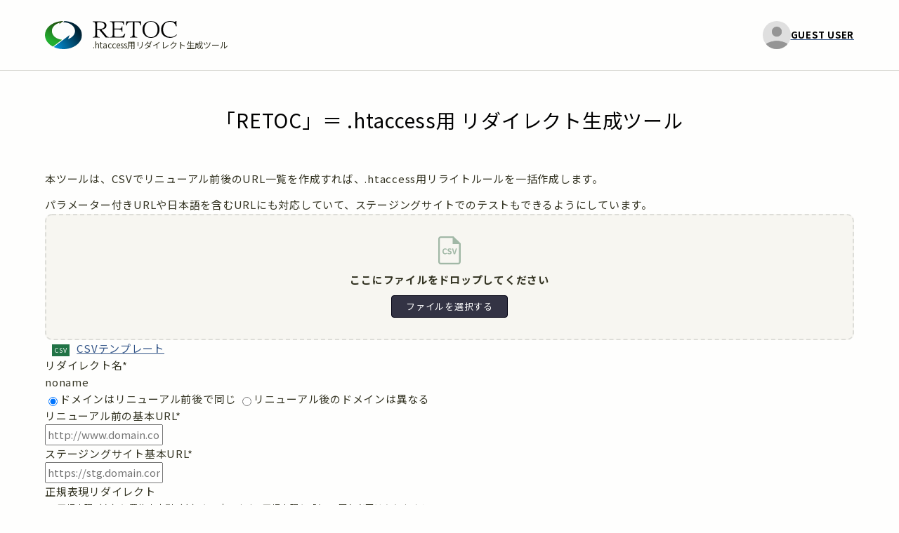

--- FILE ---
content_type: text/html; charset=UTF-8
request_url: https://retoc.oldoffice.com/
body_size: 4563
content:
<!DOCTYPE HTML>
<html lang="ja">
<head>
	<meta charset="utf-8">
	<meta name="viewport" content="width=device-width, initial-scale=1">
	<meta name="format-detection" content="telephone=no">
	<title>RETOC｜htaccess用 リダイレクト生成ツール</title>
	<meta name="description" content="htaccess用 リダイレクト生成ツールです。CSVでリニューアル前後のURL一覧を作成すれば、htaccess用リライトルールを一括作成します。パラメーター付きURLや日本語を含むURLにも対応していて、ステージングサイトでのテストもできるようにしています。">
	<meta name="keywords" content="htaccess,リダイレクト,RewriteRule,パラメーター付き,日本語">
	<link rel="apple-touch-icon" href="/apple-touch-icon.png?23103126">
	<meta property="og:image" content="/images/og_image/og_image.png">
	<link rel="icon" href="/favicon.ico?23103135">
	<link rel="preconnect" href="https://fonts.gstatic.com">
	<link rel="stylesheet" href="https://fonts.googleapis.com/css2?family=Noto+Sans+JP:wght@400;700&amp;display=swap">
	<link rel="stylesheet" type="text/css" href="/css/styles.css?25030544" media="all">
</head>
<body>
	<div id="container" class="container base">
		<header id="header_wrap" class="header_wrap">
			<div class="header">
				<p id="gnav_btn" class="gnav_btn menu"><span></span><span></span><span></span></p>
				<a class="logo_set" href="/">
					<p class="ci"><span><img src="/images/common/ci.svg" alt="RETOC" width="40" height="40"></span></p>
					<p class="logo"><span><img src="/images/common/logo.svg" alt="RETOC" width="200" height="40"></span></p>
					<p class="site_info"><span>.htaccess用リダイレクト生成ツール</span></p>
				</a>
				<nav id="gnav" class="gnav">
					<a href="https://retoc.oldoffice.com/login" class="user">
						<p class="user_img"><img src="/images/lib/parts/nouser.png" alt="nouser" width="30" height="30"></p>
						<p class="user_name">GUEST USER</p>
					</a>
					<ul id="gnav_list" class="gnav_list hide_pc">
						<li><a href="https://retoc.oldoffice.com/login"><span>ログイン</span></a></li>
						<li><a href="https://retoc.oldoffice.com/regist"><span>アカウント取得</span></a></li>
						<li><a href="/about/"><span>本ツールと運営企業</span></a></li>
						<li><a href="/privacy/"><span>個人情報保護方針</span></a></li>
					</ul>
				</nav>
			</div>
		</header>
		<div class="title_wrap">
			<div class="title">
				<h1 class="title_text">「RETOC」＝ .htaccess用 リダイレクト生成ツール</h1>
			</div>
		</div>
		<main class="contents_wrap">
			<div class="tool_index_contents contents">
				<div class="area">
										<div class="box">
						<div class="part">
							<div class="cont texts">
								<p>本ツールは、CSVでリニューアル前後のURL一覧を作成すれば、.htaccess用リライトルールを一括作成します。</p>
								<p>パラメーター付きURLや日本語を含むURLにも対応していて、ステージングサイトでのテストもできるようにしています。</p>
							</div>
						</div>
						<form id="retoc_form" method="post" action="https://retoc.oldoffice.com/result" enctype="multipart/form-data"  class="part">
							<input type="hidden" name="_token" value="b850nI1uZo8aXvkBxXvNSLel8qAtnVLnfx2IdqxB">							<input type="hidden" name="hidden_id" value="hidden_val">
							<input type="hidden" name="mode" value="new">
							<input type="hidden" name="project_id" value="0">
							<div class="cont fbody">
								<div class="fr">
									<div id="drop_wrap" class="file_wrap">
										<input id="file_input" type="file" name="redirect_csv" class="file_input" data-input_file="ignore">
										<p class="file_icon">
											<i data-result_disp="ready"><img src="https://retoc.oldoffice.com/images/common/file_csv_ready.svg" alt="csv ready"></i>
											<i data-result_disp="success"><img src="https://retoc.oldoffice.com/images/common/file_csv_success.svg" alt="csv success"></i>
											<i data-result_disp="error"><img src="https://retoc.oldoffice.com/images/common/file_csv_error.svg" alt="csv error"></i>
										</p>
										<div class="file_text">
											<p data-result_disp="ready" class="main_text drophere hide_sp_tb">ここにファイルを<span class="nobr">ドロップしてください</span></p>
											<p data-result_disp="success" data-file_text="success" class="main_text file_name">ファイル名.csv</p>
											<p data-result_disp="error" class="main_text error">ERROR</p>
											<p data-result_disp="error" data-file_text="error" class="error_text"></p>
										</div>
										<div class="file_btn btn_wrap center">
											<a data-result_disp="ready" class="btn btn_ss bc_white"><span>ファイルを選択する</span></a>
											<a data-result_disp="success" class="btn btn_ss bc_white"><span>ファイルを変更する</span></a>
											<a data-result_disp="error" class="btn btn_ss bc_error"><span>ファイルを変更する</span></a>
										</div>
									</div>
								</div>
								<div class="fr">
									<div class="fd">
										<p class="form_caption"><span class="excel_mark">CSV</span><a href="https://retoc.oldoffice.com/files/template.csv">CSVテンプレート</a></p>
									</div>
								</div>
								
								<div class="fr">
									<div class="fh">
										<p>リダイレクト名<span class="must">*</span></p>
									</div>
									<div class="fd">
												<p><span class="hidden_text">noname</span><input type="hidden" id="retoc_form_name" name="name" value="noname"></p>
										</div>
								</div>
								<div class="fr">
									<div class="fd">
										<p>
												<label class="radio_label horizon"><input type="radio" id="retoc_form_domain_same" name="domain" value="same" data-showhide_handle="domain" class="input_check" checked><span>ドメインはリニューアル前後で同じ</span></label>
												<label class="radio_label horizon"><input type="radio" id="retoc_form_domain_dif" name="domain" value="dif" data-showhide_handle="domain" class="input_check"><span>リニューアル後のドメインは異なる</span></label>
												<input type="hidden" name="domain_label[same]" value="ドメインはリニューアル前後で同じ">
												<input type="hidden" name="domain_label[dif]" value="リニューアル後のドメインは異なる">
												<input type="hidden" id="retoc_form_handle_domain" name="_handle_domain" value="same">
											</p>
									</div>
								</div>
								<div class="fr">
									<div class="fh">
										<p>リニューアル前の基本URL<span class="must">*</span></p>
									</div>
									<div class="fd">
										<p><input type="url" id="retoc_form_url_base" name="url_base" placeholder="http://www.domain.com/（末尾のスラッシュ必須）" value="" class="input_text"></p>
									</div>
								</div>
								<div class="fr"  data-showhide_target="domain" data-showhide_keys="same">
									<div class="fh">
										<p>ステージングサイト基本URL<span class="must">*</span></p>
									</div>
									<div class="fd">
										<p><input type="url" id="retoc_form_url_stg" name="url_stg" placeholder="https://stg.domain.com/stg/（末尾のスラッシュ必須）" value="" class="input_text"></p>
									</div>
								</div>
								<div class="fr"  data-showhide_target="domain" data-showhide_keys="dif">
									<div class="fh">
										<p>リニューアル後の基本URL<span class="must">*</span></p>
									</div>
									<div class="fd">
										<p><input type="url" id="retoc_form_url_new" name="url_new" placeholder="https://www.newdomain.com/（末尾のスラッシュ必須）" value="" class="input_text"></p>
									</div>
								</div>
								<div class="fr">
									<div class="fh full">
										<p>正規表現リダイレクト</p>
									</div>
									<div class="fd regs_wrap" data-add_inputs="wrap">
										<p class="list_kome supple text">正規表現（左）と置換文字列（右）を入力します。正規表現を「/」で囲む必要はありません。</p>
										<div data-add_inputs="items">
												<p class="clone_src set" data-add_inputs="clone_item"><input type="text" id="retoc_form_clone_regs-0-testurl_from" name="clone_regs[0][testurl_from]" placeholder="旧サイトURL" value="" class="input_text size_1_1"><input type="text" id="retoc_form_clone_regs-0-testurl_to" name="clone_regs[0][testurl_to]" placeholder="ステージングサイトURL" value="" class="input_text size_1_1"><input type="text" id="retoc_form_clone_regs-0-pattern" name="clone_regs[0][pattern]" placeholder="^item\/(.*?)\/$" value="" class="input_text size_1_2"><input type="text" id="retoc_form_clone_regs-0-replace" name="clone_regs[0][replace]" placeholder="product/$1/" value="" class="input_text size_1_2"><a class="delete_btn" data-add_inputs="delete"><span></span></a></p>
										</div>
										<a class="btn btn_ss icon_plus bc0" data-add_inputs="handle"><span>追加</span></a>
									</div>
								</div>
							</div>
							<div class="ffoot">
								<div class="form_btns">
									
										<input type="hidden" name="ticket" value="">
										<button type="submit" id="submit_comp" class="submit_send btn disabled"><span>リダイレクト生成</span></button>
									
								</div>
							</div>
						</form>
						<div class="part cf_part openclose_wrap" data-openclose="wrap">
							<h5 class="openclose_handle plus" data-openclose="handle"><span>正規表現サンプル</span></h5>
							<div class="cont texts openclose_target" data-openclose="target">
									<div class="cover_wrap">
									<p class="heading_cf">アーカイブ</p>
									<p class="pattern"><code>^xxx/(page/[1-9][0-9]*/)?$</code></p>
									<p class="replace"><code>xxx/$1</code></p>
								</div>
									<div class="cover_wrap">
									<p class="heading_cf">カテゴリアーカイブ</p>
									<p class="pattern"><code>^xxx/cat_xxx/([a-z][a-z0-9_-]*/)(page/[1-9][0-9]*/)?$</code></p>
									<p class="replace"><code>xxx/cat_xxx/$1$2</code></p>
								</div>
									<div class="cover_wrap">
									<p class="heading_cf">年別月別アーカイブ</p>
									<p class="pattern"><code>^xxx/(2[0-9]{3}/([0-1][0-9]/)?)(page/[1-9][0-9]*/)?$</code></p>
									<p class="replace"><code>xxx/$1$3</code></p>
								</div>
									<div class="cover_wrap">
									<p class="heading_cf">詳細</p>
									<p class="pattern"><code>^xxx/([^/]+/)$</code></p>
									<p class="replace"><code>xxx/$1</code></p>
								</div>
								</div>
						</div>
					</div>
				</div>
			</div>
		</main>
		<footer class="footer_wrap">
			<div class="footer">
				<nav class="footer_nav">
					<ul>
						<li><a href="https://retoc.oldoffice.com/login">ログイン</a></li>
						<li><a href="https://retoc.oldoffice.com/regist">アカウント取得</a></li>
						<li><a href="https://retoc.oldoffice.com/about">本ツールと運営企業</a></li>
						<li><a href="https://retoc.oldoffice.com/privacy">個人情報保護方針</a></li>
					</ul>
				</nav>
			</div>
			<div class="copyright_wrap">
				<a href="https://www.oldoffice.com" target="_blank" class="copyright">
					<figure><img src="/images/common/logo_oldoffice.svg" alt="株式会社オールドオフィス"></figure>
					<small>&copy; www.oldoffice.com</small>
				</a>
			</div>
		</footer>
		<div id="pagetop" class="pagetop">
			<a href="#top"><span><img src="/images/lib/icon/pagetop.svg" alt="pagetop" data-svg="inline"></span></a>
		</div>
	</div>
	<div id="loading_wrap" class="loading_wrap"><img src="/images/lib/parts/loading.svg" alt="loading"></div>
	<script>
		(function (w, d, s, l, i) {
			w[l] = w[l] || [];
			w[l].push({ "gtm.start": new Date().getTime(), event: "gtm.js" });
			var f = d.getElementsByTagName(s)[0], j = d.createElement(s), dl = l != "dataLayer" ? "&l=" + l : "";
			j.async = true;
			j.src = "https://www.googletagmanager.com/gtm.js?id=" + i + dl;
			f.parentNode.insertBefore(j, f);
		})(window, document, "script", "dataLayer", "GTM-NDX72NTK");
	</script>
	<script>const PUBLICDIR = "",TAXRATE="1.1";</script>
	<script src="/js/scripts.min.js?25030541"></script>
	<script>
		const $form = document.getElementById('retoc_form');

		const dropCsv = () => {
			const $wrap = document.querySelector('#drop_wrap'),
				$fileInput = document.querySelector('#file_input'),
				mode = document.querySelector('[name="mode"]').value;
			let files, file, csvCheck;

			if ($wrap === null || $fileInput === null) return;

			// core
			const fileCheck = (_file) => {
				let fname;
				if (typeof _file === 'undefined') {
					core('error', 'csvファイルが特定できませんでした');
				} else if (_file.size > 1024 * 100) {
					core('error', 'csvファイルサイズは100Kバイト以内にしてください');
				} else {
					fname = _file.name;
					if (fname.includes('.csv')) {
						core('success', fname);
					} else {
						core('error', 'csv以外のファイルがドロップされました');
					}
				}
			};
			const core = (_status, _text = '') => {
				const results = $wrap.querySelectorAll('[data-result_disp]'),
					$file_text_success = $wrap.querySelector('[data-file_text="success"]'),
					$file_text_error = $wrap.querySelector('[data-file_text="error"]'),
					$submitComp = $form.querySelector('#submit_comp');
				let adjStatus = _status;
				if (_status === 'ready_edit') {
					adjStatus = 'success';
				}
				Array.from(results, ($result) => {
					if ($result.getAttribute('data-result_disp') === adjStatus) {
						$result.style.display = 'block';
					} else {
						$result.style.display = 'none';
					}
				});
				if (_status === 'ready_edit') {
					$submitComp.classList.remove('disabled');
				} else if (adjStatus === 'success') {
					$file_text_success.textContent = _text;
					$submitComp.classList.remove('disabled');
				} else if (adjStatus === 'error') {
					$file_text_error.textContent = _text;
					$submitComp.classList.add('disabled');
				}
			};
			// event
			$wrap.addEventListener('dragover', (e) => {
				e.preventDefault();
				$wrap.classList.add('dragover');
			});
			$wrap.addEventListener('dragleave', (e) => {
				e.preventDefault();
				$wrap.classList.remove('dragover');
			});
			$wrap.addEventListener('drop', (e) => {
				e.stopPropagation();
				e.preventDefault();
				$wrap.classList.remove('dragover');
				files = e.dataTransfer.files;
				$fileInput.files = files;
				fileCheck(files[0]);
			});
			$fileInput.addEventListener('change', function (e) {
				fileCheck(e.target.files[0]);
			});
			// init
			if (mode === 'edit') {
				core('ready_edit');
			} else {
				core('ready');
			}
		};

		document.addEventListener('DOMContentLoaded', () => {
			oo.validate(
				{
					requireds: {
						name: 'リダイレクト名をご入力ください',
						url_base: 'URLをご入力下さい',
						url_stg: 'URLをご入力下さい',
						url_new: 'URLをご入力下さい',
						'regs-pattern': '正規表現をご入力ください',
						'regs-to': '置換文字列をご入力下さい',
						'add_regs-pattern': '正規表現をご入力ください',
						'add_regs-to': '置換文字列をご入力下さい',
					},
					// debug: true,
				},
				$form
			);
			oo.showhide($form);
			oo.addinputs('[data-add_inputs="handle"]');
			oo.disabledEnterKey($form);
			dropCsv();
		});
	</script>
</body>
</html>

--- FILE ---
content_type: text/css
request_url: https://retoc.oldoffice.com/css/styles.css?25030544
body_size: 29192
content:
html,body,iframe,section,article,aside,header,footer,nav,div,p,h1,h2,h3,h4,h5,h6,span,img,ul,ol,li,dl,dt,dd,table,colgroup,tbody,tfoot,thead,tr,th,td,caption,form,fieldset,legend,label,blockquote,pre,abbr,address,cite,code,em,i,dfn,b,strong,small,sub,sup,del,ins,kbd,q,samp,var,canvas,details,figcaption,figure,menu,summary,time,mark,object,audio,video{margin:0;padding:0;border:0;background:rgba(0,0,0,0);outline:0;font-weight:normal;vertical-align:baseline}sub,sup{font-size:9px}sub{vertical-align:baseline}sup{vertical-align:top}body{overflow-y:scroll;line-height:1}*,*::before,*::after{box-sizing:border-box}section,article,aside,header,footer,nav,details,figcaption,figure,menu{display:block}ul,ol{list-style:none}blockquote,q{quotes:none}blockquote::before,blockquote::after,q::before,q::after{content:none}a{margin:0;padding:0;background:rgba(0,0,0,0);font-weight:normal;vertical-align:baseline}a:focus,a:hover,a:active{outline:none}img{border:none;height:auto;vertical-align:top}table{border-spacing:0;border-collapse:collapse}caption,th{text-align:left}hr{display:block;margin:1em 0;padding:0;border:none;border-top:1px solid;height:1px}input,select{vertical-align:middle}button,input,select,textarea{font-family:inherit}button{padding-block-start:0;padding-inline-start:0;padding-inline-end:0;border:none;-webkit-appearance:none;-moz-appearance:none;appearance:none}html{font-size:62.5%}*{font-size:1.5rem;font-weight:normal;font-style:normal;line-height:1.6}a,span,strong,em,time,br{font-size:inherit;font-weight:inherit;font-style:inherit;line-height:inherit}strong{font-weight:bold}body{font-size:1.5rem}a{color:#358;transition:color .3s}@media print,screen and (min-width: 960px){a:hover{color:#4f7bbd}}:is(div,nav,section)>a{display:block;text-decoration:none}:is(div,nav,section)>a,:is(div,nav,section)>a::before,:is(div,nav,section)>a::after{color:inherit}@media print,screen and (min-width: 960px){div>a:hover *,div>a:hover *::before,div>a:hover *::after{color:inherit}}a[href^=tel]{text-decoration:underline;font-size:inherit;font-weight:inherit;font-family:inherit;line-height:inherit;color:inherit;letter-spacing:inherit}@media print,screen and (min-width: 960px){a[href^=tel]{text-decoration:none;cursor:default}}a:is(:disabled,[disabled]){pointer-events:none;cursor:default}@media print,screen and (min-width: 600px){:is(form,.form_type,.modal_form) input{margin:0}}:is(form,.form_type,.modal_form) input::-moz-placeholder{color:#ccc}:is(form,.form_type,.modal_form) input::placeholder{color:#ccc}:is(form,.form_type,.modal_form) input:is([type=text],[type=email],[type^=tel],[type=url],[type=search],[type^=num],[type=number],[type=date],[type=datetime],[type=month],[type=week],[type=time],[type=password]){margin:5px 2px;padding:8px 15px;border:1px solid #ddddd8;border-radius:4px;width:calc(100% - 4px);max-width:calc(90vw - 4px);min-height:32px;background-color:#fff;box-shadow:inset 0 1px 1px rgba(0,0,0,.1);font-size:1.6rem}:is(form,.form_type,.modal_form) input:is([type=text],[type=email],[type^=tel],[type=url],[type=search],[type^=num],[type=number],[type=date],[type=datetime],[type=month],[type=week],[type=time],[type=password]):is(:hover,:focus){border:1px solid #c5c5c5;background-color:#fafafa}:is(form,.form_type,.modal_form) input:is([type=text],[type=email],[type^=tel],[type=url],[type=search],[type^=num],[type=number],[type=date],[type=datetime],[type=month],[type=week],[type=time],[type=password]):is([disabled],[disabled]:hover){border:1px solid #c5c5c5;background-color:#eee}:is(form,.form_type,.modal_form) input:is([type=text],[type=email],[type^=tel],[type=url],[type=search],[type^=num],[type=number],[type=date],[type=datetime],[type=month],[type=week],[type=time],[type=password]).error{border-color:#c00}:is(form,.form_type,.modal_form) input[type=date]{height:45px;-webkit-appearance:none;-moz-appearance:none;appearance:none}:is(form,.form_type,.modal_form) textarea{margin:5px 0;padding:8px 15px;border:1px solid #ddddd8;border-radius:4px;width:100%;min-height:48px;background-color:#fff;box-shadow:inset 0 1px 1px rgba(0,0,0,.1);font-size:1.6rem;transition:resize 0s}:is(form,.form_type,.modal_form) textarea:hover,:is(form,.form_type,.modal_form) textarea:focus{border:1px solid #c5c5c5;background-color:#fafafa}:is(form,.form_type,.modal_form) textarea::-moz-placeholder{color:#ccc}:is(form,.form_type,.modal_form) textarea::placeholder{color:#ccc}:is(form,.form_type,.modal_form) textarea.error{border-color:#c00}:is(form,.form_type,.modal_form) input:is([type=radio],[type=checkbox]){display:none}:is(form,.form_type,.modal_form) input:is([type=radio],[type=checkbox])+*{position:relative;display:inline-block;padding-left:2.4em;cursor:pointer}:is(form,.form_type,.modal_form) input:is([type=radio],[type=checkbox])+*::before,:is(form,.form_type,.modal_form) input:is([type=radio],[type=checkbox])+*::after{position:absolute;top:50%;left:0;display:block;width:1.8em;aspect-ratio:1/1;transition:.2s linear;transform:translateY(-50%)}:is(form,.form_type,.modal_form) input[type=radio]+*::before,:is(form,.form_type,.modal_form) input[type=radio]+*::after{content:"";border:1px solid;border-radius:50%}:is(form,.form_type,.modal_form) input[type=radio]+*::before{border-color:#ddddd8;background:#fff}:is(form,.form_type,.modal_form) input[type=radio]+*::after{border-color:rgba(0,0,0,0);background-color:#000;opacity:1;transform:translateY(-50%) scale(0.6)}:is(form,.form_type,.modal_form) input[type=radio]:not(:checked)+*::after{opacity:0;transform:translateY(-50%) scale(0.1)}:is(form,.form_type,.modal_form) input[type=checkbox]+*::before{content:"";z-index:5;display:flex;align-items:center;justify-content:center;background-color:#fff;opacity:0;-webkit-mask:url(../images/lib/icon/check.svg) no-repeat center/contain;mask:url(../images/lib/icon/check.svg) no-repeat center/contain;transform:translateY(-50%) scale(0.8)}:is(form,.form_type,.modal_form) input[type=checkbox]+*::after{content:"";border:1px solid #ddddd8;background:#fff}:is(form,.form_type,.modal_form) input[type=checkbox]:indeterminate+*::before{content:"";background:#fff;transform:translateY(-50%) scale(0.4)}:is(form,.form_type,.modal_form) input[type=checkbox]:is(:checked,:indeterminate)+*::before{opacity:1}:is(form,.form_type,.modal_form) input[type=checkbox]:is(:checked,:indeterminate)+*::after{background-color:#000}:is(form,.form_type,.modal_form) input[type=checkbox].error+*::after{border:1px solid #c00}:is(form,.form_type,.modal_form) select{margin:5px 2px;padding:6px 30px 6px 15px;border:1px solid #ddddd8;border-radius:4px;width:calc(100% - 4px);height:45px;background-color:#fff;background-image:url(../images/lib/parts/select_arrow.svg);background-repeat:no-repeat;background-position:right 10px center;background-size:10px 10px;box-shadow:0 1px 3px rgba(0,0,0,.2);color:#000 !important;cursor:pointer;-webkit-appearance:none;-moz-appearance:none;appearance:none}@media print,screen and (min-width: 600px){:is(form,.form_type,.modal_form) select{width:auto}}@media print,screen and (min-width: 600px){:is(form,.form_type,.modal_form) select option{padding:5px}}:is(form,.form_type,.modal_form) select.error{border-color:#c00}:is(form,.form_type,.modal_form) input[type=file]{display:none}:is(form,.form_type,.modal_form) input[type=file]+.file_select{position:relative;display:inline-block;margin:5px 8px 5px 0;padding:12px 10px;border:1px solid #ddddd8;border-radius:4px;background:#fff;font-size:1.2rem;color:#332;cursor:pointer}:is(form,.form_type,.modal_form) input[type=file]+.file_select:hover{opacity:.7;transition:.3s ease-out}:is(form,.form_type,.modal_form) input[type=file][disabled]+.file_select{display:none}:is(form,.form_type,.modal_form) input[type=file].error+.file_select{border-color:#c00}:is(form,.form_type,.modal_form) input[type=file]+.file_select+.file_name{display:inline-block;width:140px;overflow:hidden;text-overflow:ellipsis;font-size:12px;color:#ccc;white-space:nowrap}:is(form,.form_type,.modal_form) input[type=file]+.file_select+.file_name.directed{color:#332}:is(form,.form_type,.modal_form) button{background-color:rgba(0,0,0,0);-webkit-appearance:none;-moz-appearance:none;appearance:none}@media screen and (max-width: 599px){.hide_sp_tb,.hide_sp{display:none !important}}@media screen and (min-width: 600px)and (max-width: 959px){.hide_sp_tb,.hide_tb,.hide_tb_pc{display:none !important}}@media print,screen and (min-width: 960px){.hide_tb_pc,.hide_pc{display:none !important}}.ajax_more_load{text-align:center}.fb-like{vertical-align:top !important}.tw_tweet{display:inline-block}#wpadminbar{position:fixed !important}:root{--wpadminbar_height: 46px}@media print,screen and (min-width: 783px){:root{--wpadminbar_height: 32px}}*:where(form,.form_type,.modal_form) .ffoot{padding-top:10px}@media print,screen and (min-width: 600px){*:where(form,.form_type,.modal_form) .ffoot{padding-top:20px;text-align:center}}*:where(form,.form_type,.modal_form) .fr{display:block;margin-bottom:10px;padding-bottom:10px;animation-name:animation_fr;animation-duration:.5s}@keyframes animation_fr{0%{opacity:0}100%{opacity:1}}@media print,screen and (min-width: 600px){*:where(form,.form_type,.modal_form) .fr{display:flex;flex-wrap:wrap;justify-content:space-between;width:100%;table-layout:fixed}}@media print,screen and (min-width: 600px){*:where(form,.form_type,.modal_form) .fr .fh{margin-bottom:1px;padding:15px 0;width:30%;max-width:200px;vertical-align:top}}*:where(form,.form_type,.modal_form) .fr .fh>p{font-size:1.3rem;font-weight:bold}*:where(form,.form_type,.modal_form) .fr .fh .must{margin-left:10px;font-size:1.3rem;color:#c00}*:where(form,.form_type,.modal_form) .fr .fh label.error{display:block;margin-top:6px;font-size:1.3rem;color:#c00}@media print,screen and (min-width: 600px){*:where(form,.form_type,.modal_form) .fr .fh.full{margin-bottom:8px;padding:0;width:100%;max-width:none}}*:where(form,.form_type,.modal_form) .fr .fd{outline-color:rgba(0,0,0,0);transition:.3s}@media print,screen and (min-width: 600px){*:where(form,.form_type,.modal_form) .fr .fd{padding:0;width:100%}}*:where(form,.form_type,.modal_form) .fr .fd p{position:relative}*:where(form,.form_type,.modal_form) .fr .fd p.center{text-align:center}*:where(form,.form_type,.modal_form) .fr .fd dl.dl_row{align-items:center}*:where(form,.form_type,.modal_form) .fr .fd dl.dl_row dt{font-size:1.3rem;font-weight:700}*:where(form,.form_type,.modal_form) .fr .fd .set{display:flex;flex-wrap:wrap;align-items:center}*:where(form,.form_type,.modal_form) .fr .fd .set>*:not(.delete_btn){width:auto}*:where(form,.form_type,.modal_form) .fr .fd .set>.size_1_1{width:calc(100% - 40px)}*:where(form,.form_type,.modal_form) .fr .fd .set>.size_1_2{width:calc(50% - 20px)}*:where(form,.form_type,.modal_form) .fr .fd .set>.size_1_3{width:calc(33.3% - 14px)}*:where(form,.form_type,.modal_form) .fr .fd .clone_src{display:none}*:where(form,.form_type,.modal_form) .fr .fd .input_table{display:table;width:100%}*:where(form,.form_type,.modal_form) .fr .fd .input_table .tr{display:table-row}*:where(form,.form_type,.modal_form) .fr .fd .input_table .tr .td,*:where(form,.form_type,.modal_form) .fr .fd .input_table .tr>*{display:table-cell;padding:0 2px;font-size:1.3rem}*:where(form,.form_type,.modal_form) .fr .fd .input_table .tr .td input,*:where(form,.form_type,.modal_form) .fr .fd .input_table .tr>* input{width:auto}@media print,screen and (min-width: 600px){*:where(form,.form_type,.modal_form) .fr .fh:not(.full)+.fd{width:65%;min-width:calc(100% - 220px)}}*:where(form,.form_type,.modal_form) .fr.mbcut{margin-bottom:0}*:where(form,.form_type,.modal_form) .fr.col{display:block}*:where(form,.form_type,.modal_form) .fr.col .fh{padding:0}*:where(form,.form_type,.modal_form) .fr:last-child{margin-bottom:0;padding-bottom:0}*:where(form,.form_type,.modal_form) .fr_radioset,*:where(form,.form_type,.modal_form) .fr_checkboxset{display:block}*:where(form,.form_type,.modal_form) .fr_radioset>div,*:where(form,.form_type,.modal_form) .fr_checkboxset>div{display:block;margin:8px 0;padding:6px 15px 6px 40px;border:1px solid #ddddd8;border-radius:4px;cursor:pointer;transition:.3s}*:where(form,.form_type,.modal_form) .fr_radioset>div::before,*:where(form,.form_type,.modal_form) .fr_checkboxset>div::before{top:6px;left:6px}*:where(form,.form_type,.modal_form) .fr_radioset>div::after,*:where(form,.form_type,.modal_form) .fr_checkboxset>div::after{top:17.5px;left:18px}*:where(form,.form_type,.modal_form) .fr_radioset>div:hover,*:where(form,.form_type,.modal_form) .fr_radioset input[type=radio]:checked+div,*:where(form,.form_type,.modal_form) .fr_radioset input[type=checkbox]:checked+div,*:where(form,.form_type,.modal_form) .fr_checkboxset>div:hover,*:where(form,.form_type,.modal_form) .fr_checkboxset input[type=radio]:checked+div,*:where(form,.form_type,.modal_form) .fr_checkboxset input[type=checkbox]:checked+div{background-color:#f2f2f2}*:where(form,.form_type,.modal_form) .form_caption{margin-bottom:8px;font-size:1.3rem;color:#888}*:where(form,.form_type,.modal_form) .form_scroll_wrap{margin:10px 0 6px;padding:10px;border:2px solid #ddddd8;height:90px;overflow-y:scroll;background-color:#fafafa}*:where(form,.form_type,.modal_form) .form_scroll_wrap h4,*:where(form,.form_type,.modal_form) .form_scroll_wrap p{font-size:1.3rem;line-height:1.3}*:where(form,.form_type,.modal_form) .kiyaku_wrap{display:block;margin:8px 0;padding:6px 15px 18px;border:1px solid #ddddd8;border-radius:4px;width:100%;max-height:120px;overflow-y:scroll;background-color:#f2f2f2}*:where(form,.form_type,.modal_form) .kiyaku_wrap .heading_kiyaku{padding:12px 0;font-size:1.3rem;font-weight:bold;line-height:1.3}*:where(form,.form_type,.modal_form) .kiyaku_wrap p{font-size:1.3rem}@media screen and (max-width: 599px){*:where(form,.form_type,.modal_form) .form_btns button.btn{width:100%}}@media screen and (max-width: 599px){*:where(form,.form_type,.modal_form) .form_btns>*:where(:not(:first-child)){margin-top:10px}}*:where(form,.form_type,.modal_form) .with_help{display:inline}*:where(form,.form_type,.modal_form) .btn_help{display:inline-block;margin-left:5px;border-radius:10px;width:20px;height:20px;background-color:#ababab;text-align:center;font-size:1.2rem;font-weight:900;color:#fff}*:where(form,.form_type,.modal_form) .delete_btn{display:inline-block;width:30px;height:30px;cursor:pointer;position:relative}*:where(form,.form_type,.modal_form) .delete_btn::before{content:"";position:absolute;top:50%;right:0;left:0;margin:auto;transform:translateY(-50%);display:block;width:16px;aspect-ratio:1/1;-webkit-mask-image:url(../images/lib/icon/delete.svg);mask-image:url(../images/lib/icon/delete.svg);-webkit-mask-repeat:no-repeat;mask-repeat:no-repeat;-webkit-mask-position:center;mask-position:center;-webkit-mask-size:contain;mask-size:contain;background-color:#000}*:where(form,.form_type,.modal_form) .delete_btn span{display:none}*:where(form,.form_type,.modal_form) .delete_btn.disabled::before{opacity:.3}*:where(form,.form_type,.modal_form) :focus{outline-color:#000}*:where(form,.form_type,.modal_form) .size_ss,*:where(form,.form_type,.modal_form) .size_s,*:where(form,.form_type,.modal_form) .size_m,*:where(form,.form_type,.modal_form) .size_zip{display:inline-block;margin-right:5px}*:where(form,.form_type,.modal_form) .size_ss{width:15% !important;min-width:calc(30px + 2em)}*:where(form,.form_type,.modal_form) .size_s{width:calc(25% - 4px) !important;min-width:calc(30px + 5em)}*:where(form,.form_type,.modal_form) .size_m{width:calc(50% - 4px) !important;min-width:calc(30px + 8em)}*:where(form,.form_type,.modal_form) .size_zip{width:6.5em !important}@media print,screen and (min-width: 600px){*:where(form,.form_type,.modal_form) .size_ss_tb_pc,*:where(form,.form_type,.modal_form) .size_s_tb_pc,*:where(form,.form_type,.modal_form) .size_m_tb_pc,*:where(form,.form_type,.modal_form) .size_zip{display:inline-block;margin-right:5px}}@media print,screen and (min-width: 600px){*:where(form,.form_type,.modal_form) .size_ss_tb_pc{width:15% !important;min-width:calc(30px + 2em)}}@media print,screen and (min-width: 600px){*:where(form,.form_type,.modal_form) .size_s_tb_pc{width:calc(25% - 4px) !important;min-width:calc(30px + 5em)}}@media print,screen and (min-width: 600px){*:where(form,.form_type,.modal_form) .size_m_tb_pc{width:calc(50% - 4px) !important;min-width:calc(30px + 8em)}}@media print,screen and (min-width: 600px){*:where(form,.form_type,.modal_form) .size_zip{width:6.5em !important}}@media print,screen and (min-width: 960px){*:where(form,.form_type,.modal_form) .size_ss_pc,*:where(form,.form_type,.modal_form) .size_s_pc,*:where(form,.form_type,.modal_form) .size_m_pc,*:where(form,.form_type,.modal_form) .size_zip{display:inline-block;margin-right:5px}}@media print,screen and (min-width: 960px){*:where(form,.form_type,.modal_form) .size_ss_pc{width:15% !important;min-width:calc(30px + 2em)}}@media print,screen and (min-width: 960px){*:where(form,.form_type,.modal_form) .size_s_pc{width:calc(25% - 4px) !important;min-width:calc(30px + 5em)}}@media print,screen and (min-width: 960px){*:where(form,.form_type,.modal_form) .size_m_pc{width:calc(50% - 4px) !important;min-width:calc(30px + 8em)}}@media print,screen and (min-width: 960px){*:where(form,.form_type,.modal_form) .size_zip{width:6.5em !important}}*:where(form,.form_type,.modal_form) .size_1w{display:inline-block;width:3.5em !important}*:where(form,.form_type,.modal_form) [type=number].size_1w{display:inline-block;width:4.5em !important}*:where(form,.form_type,.modal_form) [type=date].size_1w{display:inline-block;width:6.5em !important}*:where(form,.form_type,.modal_form) .size_2w{display:inline-block;width:4em !important}*:where(form,.form_type,.modal_form) [type=number].size_2w{display:inline-block;width:5em !important}*:where(form,.form_type,.modal_form) [type=date].size_2w{display:inline-block;width:7em !important}*:where(form,.form_type,.modal_form) .size_3w{display:inline-block;width:4.5em !important}*:where(form,.form_type,.modal_form) [type=number].size_3w{display:inline-block;width:5.5em !important}*:where(form,.form_type,.modal_form) [type=date].size_3w{display:inline-block;width:7.5em !important}*:where(form,.form_type,.modal_form) .size_4w{display:inline-block;width:5em !important}*:where(form,.form_type,.modal_form) [type=number].size_4w{display:inline-block;width:6em !important}*:where(form,.form_type,.modal_form) [type=date].size_4w{display:inline-block;width:8em !important}*:where(form,.form_type,.modal_form) .size_5w{display:inline-block;width:5.5em !important}*:where(form,.form_type,.modal_form) [type=number].size_5w{display:inline-block;width:6.5em !important}*:where(form,.form_type,.modal_form) [type=date].size_5w{display:inline-block;width:8.5em !important}*:where(form,.form_type,.modal_form) .size_6w{display:inline-block;width:6em !important}*:where(form,.form_type,.modal_form) [type=number].size_6w{display:inline-block;width:7em !important}*:where(form,.form_type,.modal_form) [type=date].size_6w{display:inline-block;width:9em !important}*:where(form,.form_type,.modal_form) .size_7w{display:inline-block;width:6.5em !important}*:where(form,.form_type,.modal_form) [type=number].size_7w{display:inline-block;width:7.5em !important}*:where(form,.form_type,.modal_form) [type=date].size_7w{display:inline-block;width:9.5em !important}*:where(form,.form_type,.modal_form) .size_8w{display:inline-block;width:7em !important}*:where(form,.form_type,.modal_form) [type=number].size_8w{display:inline-block;width:8em !important}*:where(form,.form_type,.modal_form) [type=date].size_8w{display:inline-block;width:10em !important}*:where(form,.form_type,.modal_form) .size_9w{display:inline-block;width:7.5em !important}*:where(form,.form_type,.modal_form) [type=number].size_9w{display:inline-block;width:8.5em !important}*:where(form,.form_type,.modal_form) [type=date].size_9w{display:inline-block;width:10.5em !important}*:where(form,.form_type,.modal_form) .size_10w{display:inline-block;width:8em !important}*:where(form,.form_type,.modal_form) [type=number].size_10w{display:inline-block;width:9em !important}*:where(form,.form_type,.modal_form) [type=date].size_10w{display:inline-block;width:11em !important}*:where(form,.form_type,.modal_form) .size_11w{display:inline-block;width:8.5em !important}*:where(form,.form_type,.modal_form) [type=number].size_11w{display:inline-block;width:9.5em !important}*:where(form,.form_type,.modal_form) [type=date].size_11w{display:inline-block;width:11.5em !important}*:where(form,.form_type,.modal_form) .size_12w{display:inline-block;width:9em !important}*:where(form,.form_type,.modal_form) [type=number].size_12w{display:inline-block;width:10em !important}*:where(form,.form_type,.modal_form) [type=date].size_12w{display:inline-block;width:12em !important}*:where(form,.form_type,.modal_form) .size_13w{display:inline-block;width:9.5em !important}*:where(form,.form_type,.modal_form) [type=number].size_13w{display:inline-block;width:10.5em !important}*:where(form,.form_type,.modal_form) [type=date].size_13w{display:inline-block;width:12.5em !important}*:where(form,.form_type,.modal_form) .size_14w{display:inline-block;width:10em !important}*:where(form,.form_type,.modal_form) [type=number].size_14w{display:inline-block;width:11em !important}*:where(form,.form_type,.modal_form) [type=date].size_14w{display:inline-block;width:13em !important}*:where(form,.form_type,.modal_form) .size_15w{display:inline-block;width:10.5em !important}*:where(form,.form_type,.modal_form) [type=number].size_15w{display:inline-block;width:11.5em !important}*:where(form,.form_type,.modal_form) [type=date].size_15w{display:inline-block;width:13.5em !important}*:where(form,.form_type,.modal_form) .size_16w{display:inline-block;width:11em !important}*:where(form,.form_type,.modal_form) [type=number].size_16w{display:inline-block;width:12em !important}*:where(form,.form_type,.modal_form) [type=date].size_16w{display:inline-block;width:14em !important}*:where(form,.form_type,.modal_form) .size_17w{display:inline-block;width:11.5em !important}*:where(form,.form_type,.modal_form) [type=number].size_17w{display:inline-block;width:12.5em !important}*:where(form,.form_type,.modal_form) [type=date].size_17w{display:inline-block;width:14.5em !important}*:where(form,.form_type,.modal_form) .size_18w{display:inline-block;width:12em !important}*:where(form,.form_type,.modal_form) [type=number].size_18w{display:inline-block;width:13em !important}*:where(form,.form_type,.modal_form) [type=date].size_18w{display:inline-block;width:15em !important}*:where(form,.form_type,.modal_form) .size_19w{display:inline-block;width:12.5em !important}*:where(form,.form_type,.modal_form) [type=number].size_19w{display:inline-block;width:13.5em !important}*:where(form,.form_type,.modal_form) [type=date].size_19w{display:inline-block;width:15.5em !important}*:where(form,.form_type,.modal_form) .size_20w{display:inline-block;width:13em !important}*:where(form,.form_type,.modal_form) [type=number].size_20w{display:inline-block;width:14em !important}*:where(form,.form_type,.modal_form) [type=date].size_20w{display:inline-block;width:16em !important}*:where(form,.form_type,.modal_form) textarea.size_2row{height:68px}*:where(form,.form_type,.modal_form) textarea.size_3row{height:94px}*:where(form,.form_type,.modal_form) textarea.size_4row{height:120px}*:where(form,.form_type,.modal_form) textarea.size_5row{height:146px}*:where(form,.form_type,.modal_form) textarea.size_6row{height:172px}*:where(form,.form_type,.modal_form) textarea.size_7row{height:198px}*:where(form,.form_type,.modal_form) textarea.size_8row{height:224px}*:where(form,.form_type,.modal_form) textarea.size_9row{height:250px}*:where(form,.form_type,.modal_form) textarea.size_10row{height:276px}*:where(form,.form_type,.modal_form) textarea.size_11row{height:302px}*:where(form,.form_type,.modal_form) textarea.size_12row{height:328px}*:where(form,.form_type,.modal_form) textarea.size_13row{height:354px}*:where(form,.form_type,.modal_form) textarea.size_14row{height:380px}*:where(form,.form_type,.modal_form) textarea.size_15row{height:406px}*:where(form,.form_type,.modal_form) textarea.size_16row{height:432px}*:where(form,.form_type,.modal_form) textarea.size_17row{height:458px}*:where(form,.form_type,.modal_form) textarea.size_18row{height:484px}*:where(form,.form_type,.modal_form) textarea.size_19row{height:510px}*:where(form,.form_type,.modal_form) textarea.size_20row{height:536px}*:where(form,.form_type,.modal_form) label.error{display:block;font-size:1.3rem;color:#c00}*:where(form,.form_type,.modal_form) label:not(.error){cursor:pointer}*:where(form,.form_type,.modal_form) input.password{padding-right:45px}*:where(form,.form_type,.modal_form) input.password+.password_eye{position:absolute !important;top:calc(50% - 15px);right:15px;display:block;width:30px;height:30px;cursor:pointer;position:relative}*:where(form,.form_type,.modal_form) input.password+.password_eye::before{content:"";position:absolute;top:50%;right:0;left:0;margin:auto;transform:translateY(-50%);display:block;width:16px;aspect-ratio:1/1;-webkit-mask-repeat:no-repeat;mask-repeat:no-repeat;-webkit-mask-position:center;mask-position:center;-webkit-mask-size:contain;mask-size:contain;background-color:#889296}*:where(form,.form_type,.modal_form) input.password+.password_eye.look::before{-webkit-mask-image:url(../images/lib/icon/eye.svg);mask-image:url(../images/lib/icon/eye.svg)}*:where(form,.form_type,.modal_form) input.password+.password_eye.nolook::before{-webkit-mask-image:url(../images/lib/icon/eye_close.svg);mask-image:url(../images/lib/icon/eye_close.svg)}@media screen and (max-width: 599px){*:where(form,.form_type,.modal_form) label:is(.radio_label,.checkbox_label){position:relative;display:block;margin:0;padding:8px;border:1px solid #ddddd8;background-color:#fff}}@media print,screen and (min-width: 600px){*:where(form,.form_type,.modal_form) label:is(.radio_label,.checkbox_label){display:inline-block;padding:12px 0}}@media screen and (max-width: 599px){*:where(form,.form_type,.modal_form) label:is(.radio_label,.checkbox_label):first-of-type{margin-top:8px;border-top-left-radius:4px;border-top-right-radius:4px}}@media screen and (max-width: 599px){*:where(form,.form_type,.modal_form) label:is(.radio_label,.checkbox_label):last-of-type{margin-bottom:8px;border-bottom-right-radius:4px;border-bottom-left-radius:4px}}@media screen and (max-width: 599px){*:where(form,.form_type,.modal_form) label:is(.radio_label,.checkbox_label):not(:first-of-type){border-top:none}}@media print,screen and (min-width: 600px){*:where(form,.form_type,.modal_form) label:is(.radio_label,.checkbox_label):not(:last-of-type)>span{margin-right:25px}}@media print,screen and (min-width: 600px){*:where(form,.form_type,.modal_form) label:is(.radio_label,.checkbox_label).vertical{display:block;padding:12px 0 0;width:100%}}@media print,screen and (min-width: 600px){*:where(form,.form_type,.modal_form) label:is(.radio_label,.checkbox_label).vertical:last-of-type{padding-bottom:12px}}*:where(form,.form_type,.modal_form) .hidden_text{display:block;margin:8px 0;padding:6px 15px;border:1px dashed #ddddd8;border-radius:4px;width:100%;min-height:32px}*:where(form,.form_type,.modal_form) .fixed_text{margin:8px 0;padding:6px 15px;width:100%;min-height:32px}*:where(form,.form_type,.modal_form) .file_input_wrap,*:where(form,.form_type,.modal_form) .file_uploaded_wrap{display:inline-flex;align-items:center}*:where(form,.form_type,.modal_form) .file_input_wrap .file_delete,*:where(form,.form_type,.modal_form) .file_uploaded_wrap .file_delete{display:inline-block;width:45px;height:45px;cursor:pointer;position:relative}*:where(form,.form_type,.modal_form) .file_input_wrap .file_delete::before,*:where(form,.form_type,.modal_form) .file_uploaded_wrap .file_delete::before{content:"";position:absolute;top:50%;right:0;left:0;margin:auto;transform:translateY(-50%);display:block;width:20px;aspect-ratio:1/1;-webkit-mask-image:url(../images/lib/icon/delete.svg);mask-image:url(../images/lib/icon/delete.svg);-webkit-mask-repeat:no-repeat;mask-repeat:no-repeat;-webkit-mask-position:center;mask-position:center;-webkit-mask-size:contain;mask-size:contain;background-color:#000}*:where(form,.form_type,.modal_form) .file_input_wrap .file_delete::before,*:where(form,.form_type,.modal_form) .file_uploaded_wrap .file_delete::before{color:#222;transition:all .2s}*:where(form,.form_type,.modal_form) .file_input_wrap .file_delete+.file_name,*:where(form,.form_type,.modal_form) .file_uploaded_wrap .file_delete+.file_name{display:inline-block;width:360px;overflow:hidden;text-overflow:ellipsis;font-size:1.3rem;white-space:nowrap}*:where(form,.form_type,.modal_form) .file_input_wrap .file_delete:hover::before,*:where(form,.form_type,.modal_form) .file_uploaded_wrap .file_delete:hover::before{color:#999}*:where(form,.form_type,.modal_form) .file_input_wrap .file_uploaded,*:where(form,.form_type,.modal_form) .file_uploaded_wrap .file_uploaded{margin-left:8px;font-size:1.3rem}@media print,screen and (min-width: 600px){form:is([data-step=conf],form[data-step=confirm]){border-top:1px dashed #ddddd8}}@media print,screen and (min-width: 600px){form:is([data-step=conf],form[data-step=confirm]) .fr{margin-bottom:0;padding-bottom:0;border-bottom:1px dashed #ddddd8}}@media print,screen and (min-width: 600px){form:is([data-step=conf],form[data-step=confirm]) .fr .fh p{line-height:1.6}}@media print,screen and (min-width: 600px){form:is([data-step=conf],form[data-step=confirm]) .fr .fd{padding:15px 10px}}form:is([data-step=conf],form[data-step=confirm]) .fr .fd>*{margin:8px 0;padding:6px;border:none;background-color:inherit}@media screen and (max-width: 599px){form:is([data-step=conf],form[data-step=confirm]) .fr .fd>*{border:1px dashed #ddddd8;min-height:38px}}@media print,screen and (min-width: 600px){form:is([data-step=conf],form[data-step=confirm]) .fr .fd>*{margin:0;padding:0}}@media screen and (max-width: 599px){form:is([data-step=conf],form[data-step=confirm]) .fr .fd>* span{color:#888}}form:is([data-step=conf],form[data-step=confirm]) .fr .fd>* .confirm_error{color:#c00}form:is([data-step=conf],form[data-step=confirm]) .fr .fd>* .hidden_text{padding:0}@media print,screen and (min-width: 600px){form:is([data-step=conf],form[data-step=confirm]) .form_btns{display:flex;justify-content:center}}@media screen and (max-width: 599px){form:is([data-step=conf],form[data-step=confirm]) .form_btns>.submit_back{margin-top:10px}}@media print,screen and (min-width: 600px){form:is([data-step=conf],form[data-step=confirm]) .form_btns>.submit_back{order:1;margin-right:15px}}@media print,screen and (min-width: 600px){form:is([data-step=conf],form[data-step=confirm]) .form_btns .submit_send{order:2}}.search_wrap,.period_wrap{display:flex;flex-wrap:wrap;gap:5px;align-items:center;justify-content:center}@media screen and (max-width: 599px){.search_wrap .input_wrap,.period_wrap .input_wrap{width:calc(100% - 50px)}}.filter_wrap ul:not(:first-of-type){margin-left:10px}.filter_wrap ul{display:flex;flex-wrap:wrap;border-radius:5px;overflow:hidden}@media screen and (max-width: 599px){.filter_wrap ul{width:100%}}@media print,screen and (min-width: 600px){.filter_wrap ul{flex-wrap:wrap;justify-content:center}}.filter_wrap ul li{display:flex;width:auto;cursor:pointer}@media screen and (max-width: 599px){.filter_wrap ul li{width:50%}}.filter_wrap ul li .checkbox_label{flex-grow:1;display:flex;align-items:center;margin:0;padding:14px 10px;height:46px;background-color:#334;transition:all .2s}@media print,screen and (min-width: 960px){.filter_wrap ul li .checkbox_label{height:43.6px}}.filter_wrap ul li .checkbox_label span{position:relative;margin-right:15px;font-size:1.2rem;color:#fff}.filter_wrap ul li .checkbox_label span::before{background-color:#000}.filter_wrap ul li .checkbox_label span::after{border:none;border-radius:50%}.filter_wrap ul li .checkbox_label input[type=checkbox]:checked+span::after{background-color:#fff}.filter_wrap ul li:first-child .checkbox_label{border-top-left-radius:5px;border-bottom-left-radius:5px}.filter_wrap ul li:last-child .checkbox_label{border-top-right-radius:5px;border-bottom-right-radius:5px}*:where(table,.table_type){width:100%}*:where(table,.table_type) caption{display:none}*:where(table,.table_type) tr th{padding:8px;line-height:1.4;vertical-align:top}@media screen and (max-width: 599px){*:where(table,.table_type) tr th{font-size:1.3rem}}@media print,screen and (min-width: 600px){*:where(table,.table_type) tr th{padding:15px 10px}}*:where(table,.table_type) tr td{padding:8px;line-height:1.4;vertical-align:top}@media print,screen and (min-width: 600px){*:where(table,.table_type) tr td{padding:15px 10px}}*:where(table,.table_type) tr td *,*:where(table,.table_type) tr td::before{line-height:1.4}@media screen and (max-width: 599px){*:where(table,.table_type) tr td *,*:where(table,.table_type) tr td::before{font-size:1.3rem}}*:where(table,.table_type) tr td>*:last-child{margin-bottom:0}*:where(table,.table_type) tfoot tr td{padding-top:5px;padding-bottom:5px;text-align:right;font-size:1.1rem}*:where(table,.table_type)+*{margin-top:8px}.table_type{display:table}.table_type .thead{display:table-header-group}.table_type .tbody{display:table-row-group}.table_type .tr{display:table-row}.table_type .th,.table_type .td{display:table-cell}table caption.left,table caption.right,table caption.center,.table_type caption.left,.table_type caption.right,.table_type caption.center{display:table-caption;margin-bottom:8px}table caption.left,.table_type caption.left{text-align:left}table caption.right,.table_type caption.right{text-align:right}table th.right,table td.right,table th *.right,table td *.right,table th .table_type *.right,table td .table_type *.right,.table_type th.right,.table_type td.right,.table_type th *.right,.table_type td *.right{text-align:right}table th.center,table td.center,table th *.center,table td *.center,table th .table_type *.center,table td .table_type *.center,.table_type th.center,.table_type td.center,.table_type th *.center,.table_type td *.center{text-align:center}table th.middle,table td.middle,table th *.middle,table td *.middle,table th .table_type *.middle,table td .table_type *.middle,.table_type th.middle,.table_type td.middle,.table_type th *.middle,.table_type td *.middle{vertical-align:middle}table th.nowrap,table td.nowrap,table th *.nowrap,table td *.nowrap,table th .table_type *.nowrap,table td .table_type *.nowrap,.table_type th.nowrap,.table_type td.nowrap,.table_type th *.nowrap,.table_type td *.nowrap{white-space:nowrap}@media screen and (max-width: 599px){table th.right_sp_tb,table td.right_sp_tb,table th *.right_sp_tb,table td *.right_sp_tb,table th.right_sp,table td.right_sp,table th *.right_sp,table td *.right_sp,table th .table_type *.right_sp_tb,table td .table_type *.right_sp_tb,.table_type th.right_sp_tb,.table_type td.right_sp_tb,.table_type th *.right_sp_tb,.table_type td *.right_sp_tb,table th .table_type *.right_sp,table td .table_type *.right_sp,.table_type th.right_sp,.table_type td.right_sp,.table_type th *.right_sp,.table_type td *.right_sp{text-align:right}table th.center_sp_tb,table td.center_sp_tb,table th *.center_sp_tb,table td *.center_sp_tb,table th.center_sp,table td.center_sp,table th *.center_sp,table td *.center_sp,table th .table_type *.center_sp_tb,table td .table_type *.center_sp_tb,.table_type th.center_sp_tb,.table_type td.center_sp_tb,.table_type th *.center_sp_tb,.table_type td *.center_sp_tb,table th .table_type *.center_sp,table td .table_type *.center_sp,.table_type th.center_sp,.table_type td.center_sp,.table_type th *.center_sp,.table_type td *.center_sp{text-align:center}table th.middle_sp_tb,table td.middle_sp_tb,table th *.middle_sp_tb,table td *.middle_sp_tb,table th.middle_sp,table td.middle_sp,table th *.middle_sp,table td *.middle_sp,table th .table_type *.middle_sp_tb,table td .table_type *.middle_sp_tb,.table_type th.middle_sp_tb,.table_type td.middle_sp_tb,.table_type th *.middle_sp_tb,.table_type td *.middle_sp_tb,table th .table_type *.middle_sp,table td .table_type *.middle_sp,.table_type th.middle_sp,.table_type td.middle_sp,.table_type th *.middle_sp,.table_type td *.middle_sp{vertical-align:middle}table th.nowrap_sp_tb,table td.nowrap_sp_tb,table th *.nowrap_sp_tb,table td *.nowrap_sp_tb,table th.nowrap_sp,table td.nowrap_sp,table th *.nowrap_sp,table td *.nowrap_sp,table th .table_type *.nowrap_sp_tb,table td .table_type *.nowrap_sp_tb,.table_type th.nowrap_sp_tb,.table_type td.nowrap_sp_tb,.table_type th *.nowrap_sp_tb,.table_type td *.nowrap_sp_tb,table th .table_type *.nowrap_sp,table td .table_type *.nowrap_sp,.table_type th.nowrap_sp,.table_type td.nowrap_sp,.table_type th *.nowrap_sp,.table_type td *.nowrap_sp{white-space:nowrap}}@media screen and (min-width: 600px)and (max-width: 959px){table th.right_tb_pc,table td.right_tb_pc,table th *.right_tb_pc,table td *.right_tb_pc,table th.right_tb,table td.right_tb,table th *.right_tb,table td *.right_tb,table th.right_sp_tb,table td.right_sp_tb,table th *.right_sp_tb,table td *.right_sp_tb,table th .table_type *.right_tb_pc,table td .table_type *.right_tb_pc,.table_type th.right_tb_pc,.table_type td.right_tb_pc,.table_type th *.right_tb_pc,.table_type td *.right_tb_pc,table th .table_type *.right_tb,table td .table_type *.right_tb,.table_type th.right_tb,.table_type td.right_tb,.table_type th *.right_tb,.table_type td *.right_tb,table th .table_type *.right_sp_tb,table td .table_type *.right_sp_tb,.table_type th.right_sp_tb,.table_type td.right_sp_tb,.table_type th *.right_sp_tb,.table_type td *.right_sp_tb{text-align:right}table th.center_tb_pc,table td.center_tb_pc,table th *.center_tb_pc,table td *.center_tb_pc,table th.center_tb,table td.center_tb,table th *.center_tb,table td *.center_tb,table th.center_sp_tb,table td.center_sp_tb,table th *.center_sp_tb,table td *.center_sp_tb,table th .table_type *.center_tb_pc,table td .table_type *.center_tb_pc,.table_type th.center_tb_pc,.table_type td.center_tb_pc,.table_type th *.center_tb_pc,.table_type td *.center_tb_pc,table th .table_type *.center_tb,table td .table_type *.center_tb,.table_type th.center_tb,.table_type td.center_tb,.table_type th *.center_tb,.table_type td *.center_tb,table th .table_type *.center_sp_tb,table td .table_type *.center_sp_tb,.table_type th.center_sp_tb,.table_type td.center_sp_tb,.table_type th *.center_sp_tb,.table_type td *.center_sp_tb{text-align:center}table th.middle_tb_pc,table td.middle_tb_pc,table th *.middle_tb_pc,table td *.middle_tb_pc,table th.middle_tb,table td.middle_tb,table th *.middle_tb,table td *.middle_tb,table th.middle_sp_tb,table td.middle_sp_tb,table th *.middle_sp_tb,table td *.middle_sp_tb,table th .table_type *.middle_tb_pc,table td .table_type *.middle_tb_pc,.table_type th.middle_tb_pc,.table_type td.middle_tb_pc,.table_type th *.middle_tb_pc,.table_type td *.middle_tb_pc,table th .table_type *.middle_tb,table td .table_type *.middle_tb,.table_type th.middle_tb,.table_type td.middle_tb,.table_type th *.middle_tb,.table_type td *.middle_tb,table th .table_type *.middle_sp_tb,table td .table_type *.middle_sp_tb,.table_type th.middle_sp_tb,.table_type td.middle_sp_tb,.table_type th *.middle_sp_tb,.table_type td *.middle_sp_tb{vertical-align:middle}table th.nowrap_tb_pc,table td.nowrap_tb_pc,table th *.nowrap_tb_pc,table td *.nowrap_tb_pc,table th.nowrap_tb,table td.nowrap_tb,table th *.nowrap_tb,table td *.nowrap_tb,table th.nowrap_sp_tb,table td.nowrap_sp_tb,table th *.nowrap_sp_tb,table td *.nowrap_sp_tb,table th .table_type *.nowrap_tb_pc,table td .table_type *.nowrap_tb_pc,.table_type th.nowrap_tb_pc,.table_type td.nowrap_tb_pc,.table_type th *.nowrap_tb_pc,.table_type td *.nowrap_tb_pc,table th .table_type *.nowrap_tb,table td .table_type *.nowrap_tb,.table_type th.nowrap_tb,.table_type td.nowrap_tb,.table_type th *.nowrap_tb,.table_type td *.nowrap_tb,table th .table_type *.nowrap_sp_tb,table td .table_type *.nowrap_sp_tb,.table_type th.nowrap_sp_tb,.table_type td.nowrap_sp_tb,.table_type th *.nowrap_sp_tb,.table_type td *.nowrap_sp_tb{white-space:nowrap}}@media print,screen and (min-width: 960px){table th.right_lg,table td.right_lg,table th *.right_lg,table td *.right_lg,table th.right_pc,table td.right_pc,table th *.right_pc,table td *.right_pc,table th.right_tb_pc,table td.right_tb_pc,table th *.right_tb_pc,table td *.right_tb_pc,table th .table_type *.right_lg,table td .table_type *.right_lg,.table_type th.right_lg,.table_type td.right_lg,.table_type th *.right_lg,.table_type td *.right_lg,table th .table_type *.right_pc,table td .table_type *.right_pc,.table_type th.right_pc,.table_type td.right_pc,.table_type th *.right_pc,.table_type td *.right_pc,table th .table_type *.right_tb_pc,table td .table_type *.right_tb_pc,.table_type th.right_tb_pc,.table_type td.right_tb_pc,.table_type th *.right_tb_pc,.table_type td *.right_tb_pc{text-align:right}table th.center_lg,table td.center_lg,table th *.center_lg,table td *.center_lg,table th.center_pc,table td.center_pc,table th *.center_pc,table td *.center_pc,table th.center_tb_pc,table td.center_tb_pc,table th *.center_tb_pc,table td *.center_tb_pc,table th .table_type *.center_lg,table td .table_type *.center_lg,.table_type th.center_lg,.table_type td.center_lg,.table_type th *.center_lg,.table_type td *.center_lg,table th .table_type *.center_pc,table td .table_type *.center_pc,.table_type th.center_pc,.table_type td.center_pc,.table_type th *.center_pc,.table_type td *.center_pc,table th .table_type *.center_tb_pc,table td .table_type *.center_tb_pc,.table_type th.center_tb_pc,.table_type td.center_tb_pc,.table_type th *.center_tb_pc,.table_type td *.center_tb_pc{text-align:center}table th.middle_lg,table td.middle_lg,table th *.middle_lg,table td *.middle_lg,table th.middle_pc,table td.middle_pc,table th *.middle_pc,table td *.middle_pc,table th.middle_tb_pc,table td.middle_tb_pc,table th *.middle_tb_pc,table td *.middle_tb_pc,table th .table_type *.middle_lg,table td .table_type *.middle_lg,.table_type th.middle_lg,.table_type td.middle_lg,.table_type th *.middle_lg,.table_type td *.middle_lg,table th .table_type *.middle_pc,table td .table_type *.middle_pc,.table_type th.middle_pc,.table_type td.middle_pc,.table_type th *.middle_pc,.table_type td *.middle_pc,table th .table_type *.middle_tb_pc,table td .table_type *.middle_tb_pc,.table_type th.middle_tb_pc,.table_type td.middle_tb_pc,.table_type th *.middle_tb_pc,.table_type td *.middle_tb_pc{vertical-align:middle}table th.nowrap_lg,table td.nowrap_lg,table th *.nowrap_lg,table td *.nowrap_lg,table th.nowrap_pc,table td.nowrap_pc,table th *.nowrap_pc,table td *.nowrap_pc,table th.nowrap_tb_pc,table td.nowrap_tb_pc,table th *.nowrap_tb_pc,table td *.nowrap_tb_pc,table th .table_type *.nowrap_lg,table td .table_type *.nowrap_lg,.table_type th.nowrap_lg,.table_type td.nowrap_lg,.table_type th *.nowrap_lg,.table_type td *.nowrap_lg,table th .table_type *.nowrap_pc,table td .table_type *.nowrap_pc,.table_type th.nowrap_pc,.table_type td.nowrap_pc,.table_type th *.nowrap_pc,.table_type td *.nowrap_pc,table th .table_type *.nowrap_tb_pc,table td .table_type *.nowrap_tb_pc,.table_type th.nowrap_tb_pc,.table_type td.nowrap_tb_pc,.table_type th *.nowrap_tb_pc,.table_type td *.nowrap_tb_pc{white-space:nowrap}}@media screen and (min-width: 1200px){table th.right_lg,table td.right_lg,table th *.right_lg,table td *.right_lg,table th .table_type *.right_lg,table td .table_type *.right_lg,.table_type th.right_lg,.table_type td.right_lg,.table_type th *.right_lg,.table_type td *.right_lg{text-align:right}table th.center_lg,table td.center_lg,table th *.center_lg,table td *.center_lg,table th .table_type *.center_lg,table td .table_type *.center_lg,.table_type th.center_lg,.table_type td.center_lg,.table_type th *.center_lg,.table_type td *.center_lg{text-align:center}table th.middle_lg,table td.middle_lg,table th *.middle_lg,table td *.middle_lg,table th .table_type *.middle_lg,table td .table_type *.middle_lg,.table_type th.middle_lg,.table_type td.middle_lg,.table_type th *.middle_lg,.table_type td *.middle_lg{vertical-align:middle}table th.nowrap_lg,table td.nowrap_lg,table th *.nowrap_lg,table td *.nowrap_lg,table th .table_type *.nowrap_lg,table td .table_type *.nowrap_lg,.table_type th.nowrap_lg,.table_type td.nowrap_lg,.table_type th *.nowrap_lg,.table_type td *.nowrap_lg{white-space:nowrap}}@media screen and (max-width: 959px){.scroll_wrap{margin-right:-5%;overflow:auto;white-space:nowrap}.scroll_wrap::-webkit-scrollbar{height:5px}.scroll_wrap::-webkit-scrollbar-track{background:#f1f1f1}.scroll_wrap::-webkit-scrollbar-thumb{background:#bcbcbc}.scroll_wrap table{width:100%}}@media screen and (max-width: 959px){.scroll_horizon{position:relative}.scroll_horizon::before{content:"スクロールできます";position:absolute;top:0;right:0;bottom:0;left:0;display:flex;align-items:flex-end;justify-content:center;margin:auto;padding:10px;border-radius:10px;width:clamp(140px,50%,200px);height:100px;background:rgba(0,0,0,.5) url(../images/lib/parts/scroll_horizon.svg) no-repeat center 30%/30px;opacity:0;text-align:center;font-size:1.2rem;font-weight:bold;color:#fff;pointer-events:none;transition:.3s}.scroll_horizon.show::before{opacity:1}}.archive_table:where(table,.table_type) *{white-space:nowrap}.archive_table:where(table,.table_type)>tr{background-color:#fff}.archive_table:where(table,.table_type) thead tr th,.archive_table:where(table,.table_type) tr th{padding:8px 10px !important;border-top:none !important;font-size:1.2rem;font-weight:bold}.archive_table:where(table,.table_type) tbody tr>*,.archive_table:where(table,.table_type) tr>*{padding:2px 10px;border-top:1px solid #ddddd8;border-bottom:1px solid #ddddd8;height:50px;font-size:clamp(1.2rem, calc(0.125vw + 1.15rem), 1.3rem);vertical-align:middle}.archive_table:where(table,.table_type) tbody tr>*>*,.archive_table:where(table,.table_type) tbody tr>* :not(.block_icon) *,.archive_table:where(table,.table_type) tr>*>*,.archive_table:where(table,.table_type) tr>* :not(.block_icon) *{font-size:inherit}.archive_table:where(table,.table_type) tbody tr>* .set,.archive_table:where(table,.table_type) tr>* .set{display:flex;flex-wrap:nowrap;gap:10px;align-items:center;vertical-align:middle}.archive_table:where(table,.table_type) tbody tr>* .set.right,.archive_table:where(table,.table_type) tr>* .set.right{justify-content:flex-end}.archive_table:where(table,.table_type) tbody tr>* .set.narrow,.archive_table:where(table,.table_type) tr>* .set.narrow{gap:5px}.archive_table:where(table,.table_type) tbody tr>* .text_ellipsis,.archive_table:where(table,.table_type) tr>* .text_ellipsis{display:block;overflow:hidden;text-overflow:ellipsis;white-space:nowrap}.archive_table:where(table,.table_type) tbody tr>* .text_ellipsis.size_1w,.archive_table:where(table,.table_type) tr>* .text_ellipsis.size_1w{width:1.05em}.archive_table:where(table,.table_type) tbody tr>* .text_ellipsis.size_2w,.archive_table:where(table,.table_type) tr>* .text_ellipsis.size_2w{width:2.1em}.archive_table:where(table,.table_type) tbody tr>* .text_ellipsis.size_3w,.archive_table:where(table,.table_type) tr>* .text_ellipsis.size_3w{width:3.15em}.archive_table:where(table,.table_type) tbody tr>* .text_ellipsis.size_4w,.archive_table:where(table,.table_type) tr>* .text_ellipsis.size_4w{width:4.2em}.archive_table:where(table,.table_type) tbody tr>* .text_ellipsis.size_5w,.archive_table:where(table,.table_type) tr>* .text_ellipsis.size_5w{width:5.25em}.archive_table:where(table,.table_type) tbody tr>* .text_ellipsis.size_6w,.archive_table:where(table,.table_type) tr>* .text_ellipsis.size_6w{width:6.3em}.archive_table:where(table,.table_type) tbody tr>* .text_ellipsis.size_7w,.archive_table:where(table,.table_type) tr>* .text_ellipsis.size_7w{width:7.35em}.archive_table:where(table,.table_type) tbody tr>* .text_ellipsis.size_8w,.archive_table:where(table,.table_type) tr>* .text_ellipsis.size_8w{width:8.4em}.archive_table:where(table,.table_type) tbody tr>* .text_ellipsis.size_9w,.archive_table:where(table,.table_type) tr>* .text_ellipsis.size_9w{width:9.45em}.archive_table:where(table,.table_type) tbody tr>* .text_ellipsis.size_10w,.archive_table:where(table,.table_type) tr>* .text_ellipsis.size_10w{width:10.5em}.archive_table:where(table,.table_type) tbody tr>* .text_ellipsis.size_11w,.archive_table:where(table,.table_type) tr>* .text_ellipsis.size_11w{width:11.55em}.archive_table:where(table,.table_type) tbody tr>* .text_ellipsis.size_12w,.archive_table:where(table,.table_type) tr>* .text_ellipsis.size_12w{width:12.6em}.archive_table:where(table,.table_type) tbody tr>* .text_ellipsis.size_13w,.archive_table:where(table,.table_type) tr>* .text_ellipsis.size_13w{width:13.65em}.archive_table:where(table,.table_type) tbody tr>* .text_ellipsis.size_14w,.archive_table:where(table,.table_type) tr>* .text_ellipsis.size_14w{width:14.7em}.archive_table:where(table,.table_type) tbody tr>* .text_ellipsis.size_15w,.archive_table:where(table,.table_type) tr>* .text_ellipsis.size_15w{width:15.75em}.archive_table:where(table,.table_type) tbody tr>* .text_ellipsis.size_16w,.archive_table:where(table,.table_type) tr>* .text_ellipsis.size_16w{width:16.8em}.archive_table:where(table,.table_type) tbody tr>* .text_ellipsis.size_17w,.archive_table:where(table,.table_type) tr>* .text_ellipsis.size_17w{width:17.85em}.archive_table:where(table,.table_type) tbody tr>* .text_ellipsis.size_18w,.archive_table:where(table,.table_type) tr>* .text_ellipsis.size_18w{width:18.9em}.archive_table:where(table,.table_type) tbody tr>* .text_ellipsis.size_19w,.archive_table:where(table,.table_type) tr>* .text_ellipsis.size_19w{width:19.95em}.archive_table:where(table,.table_type) tbody tr>* .text_ellipsis.size_20w,.archive_table:where(table,.table_type) tr>* .text_ellipsis.size_20w{width:21em}.archive_table:where(table,.table_type) tbody tr>* .text_ellipsis.size_21w,.archive_table:where(table,.table_type) tr>* .text_ellipsis.size_21w{width:22.05em}.archive_table:where(table,.table_type) tbody tr>* .text_ellipsis.size_22w,.archive_table:where(table,.table_type) tr>* .text_ellipsis.size_22w{width:23.1em}.archive_table:where(table,.table_type) tbody tr>* .text_ellipsis.size_23w,.archive_table:where(table,.table_type) tr>* .text_ellipsis.size_23w{width:24.15em}.archive_table:where(table,.table_type) tbody tr>* .text_ellipsis.size_24w,.archive_table:where(table,.table_type) tr>* .text_ellipsis.size_24w{width:25.2em}.archive_table:where(table,.table_type) tbody tr>* .text_ellipsis.size_25w,.archive_table:where(table,.table_type) tr>* .text_ellipsis.size_25w{width:26.25em}.archive_table:where(table,.table_type) tbody tr>* .text_ellipsis.size_26w,.archive_table:where(table,.table_type) tr>* .text_ellipsis.size_26w{width:27.3em}.archive_table:where(table,.table_type) tbody tr>* .text_ellipsis.size_27w,.archive_table:where(table,.table_type) tr>* .text_ellipsis.size_27w{width:28.35em}.archive_table:where(table,.table_type) tbody tr>* .text_ellipsis.size_28w,.archive_table:where(table,.table_type) tr>* .text_ellipsis.size_28w{width:29.4em}.archive_table:where(table,.table_type) tbody tr>* .text_ellipsis.size_29w,.archive_table:where(table,.table_type) tr>* .text_ellipsis.size_29w{width:30.45em}.archive_table:where(table,.table_type) tbody tr>* .text_ellipsis.size_30w,.archive_table:where(table,.table_type) tr>* .text_ellipsis.size_30w{width:31.5em}.archive_table:where(table,.table_type) tbody tr>* .text_small,.archive_table:where(table,.table_type) tr>* .text_small{font-size:clamp(1.1rem, calc(0.125vw + 1.05rem), 1.2rem)}.archive_table:where(table,.table_type) tbody tr>* .texts_break,.archive_table:where(table,.table_type) tr>* .texts_break{white-space:normal}.archive_table:where(table,.table_type) tbody tr>* a:not(.btn).caution,.archive_table:where(table,.table_type) tbody tr>* a:not(.btn).caution:visited,.archive_table:where(table,.table_type) tr>* a:not(.btn).caution,.archive_table:where(table,.table_type) tr>* a:not(.btn).caution:visited{color:#c00}.archive_table:where(table,.table_type) tbody tr>* a:not(.btn).caution:hover,.archive_table:where(table,.table_type) tr>* a:not(.btn).caution:hover{color:#eb0000}.archive_table:where(table,.table_type) tbody tr>* a:not(.btn).modal_handle,.archive_table:where(table,.table_type) tr>* a:not(.btn).modal_handle{text-decoration:underline}.archive_table:where(table,.table_type) tbody tr>* .texticon,.archive_table:where(table,.table_type) tr>* .texticon{display:inline-block;margin:0;padding:8px;border-radius:5px;width:100px;background-color:#334;text-align:center;text-decoration:none;font-size:1.2rem;font-weight:bold;line-height:1;color:#fff}.archive_table:where(table,.table_type) tbody tr>* .texticon.zero,.archive_table:where(table,.table_type) tr>* .texticon.zero{opacity:.3}.archive_table:where(table,.table_type) tbody tr>* input[type=radio]+span,.archive_table:where(table,.table_type) tbody tr>* input[type=checkbox]+span,.archive_table:where(table,.table_type) tr>* input[type=radio]+span,.archive_table:where(table,.table_type) tr>* input[type=checkbox]+span{margin-right:0}.archive_table:where(table,.table_type) tbody tr>* input[type=checkbox]:checked+::after,.archive_table:where(table,.table_type) tr>* input[type=checkbox]:checked+::after{background-color:red}.archive_table:where(table,.table_type) tbody tr>* .delete_btn,.archive_table:where(table,.table_type) tr>* .delete_btn{display:inline-block;width:30px;height:30px;cursor:pointer;position:relative}.archive_table:where(table,.table_type) tbody tr>* .delete_btn::before,.archive_table:where(table,.table_type) tr>* .delete_btn::before{content:"";position:absolute;top:50%;right:0;left:0;margin:auto;transform:translateY(-50%);display:block;width:16px;aspect-ratio:1/1;-webkit-mask-image:url(../images/lib/icon/delete.svg);mask-image:url(../images/lib/icon/delete.svg);-webkit-mask-repeat:no-repeat;mask-repeat:no-repeat;-webkit-mask-position:center;mask-position:center;-webkit-mask-size:contain;mask-size:contain;background-color:#000}.archive_table:where(table,.table_type) tbody tr>* .delete_btn span,.archive_table:where(table,.table_type) tr>* .delete_btn span{display:none}.archive_table:where(table,.table_type) tbody tr>* .delete_btn.disabled::before,.archive_table:where(table,.table_type) tr>* .delete_btn.disabled::before{opacity:.3}.archive_table:where(table,.table_type) tbody tr>* .icon_exclamation::before,.archive_table:where(table,.table_type) tr>* .icon_exclamation::before{background-color:#999}.archive_table:where(table,.table_type) tbody tr td.line_solid,.archive_table:where(table,.table_type) tr td.line_solid{border-left:1px solid #ddddd8}.archive_table:where(table,.table_type) tbody tr td.line_dashed,.archive_table:where(table,.table_type) tr td.line_dashed{border-left:1px dashed #ddddd8}.archive_table:where(table,.table_type) tbody tr td.min,.archive_table:where(table,.table_type) tr td.min{width:50px;max-width:50px}.archive_table:where(table,.table_type) tbody tr .openclose_wrap,.archive_table:where(table,.table_type) tr .openclose_wrap{position:relative}.archive_table:where(table,.table_type) tbody tr .openclose_wrap .openclose_handle.plus,.archive_table:where(table,.table_type) tr .openclose_wrap .openclose_handle.plus{position:relative;padding-right:calc(12px + .5em)}.archive_table:where(table,.table_type) tbody tr .openclose_wrap .openclose_handle.plus::before,.archive_table:where(table,.table_type) tr .openclose_wrap .openclose_handle.plus::before{content:"";position:absolute;top:50%;right:0;margin-left:.5em;margin:auto;transform:translateY(-50%);display:block;width:12px;aspect-ratio:1/1;-webkit-mask-image:url(../images/lib/icon/plus_circle.svg);mask-image:url(../images/lib/icon/plus_circle.svg);-webkit-mask-repeat:no-repeat;mask-repeat:no-repeat;-webkit-mask-position:center;mask-position:center;-webkit-mask-size:contain;mask-size:contain;background-color:#000}.archive_table:where(table,.table_type) tbody tr .openclose_wrap .openclose_handle.minus,.archive_table:where(table,.table_type) tr .openclose_wrap .openclose_handle.minus{position:relative;padding-right:calc(12px + .5em)}.archive_table:where(table,.table_type) tbody tr .openclose_wrap .openclose_handle.minus::before,.archive_table:where(table,.table_type) tr .openclose_wrap .openclose_handle.minus::before{content:"";position:absolute;top:50%;right:0;margin-left:.5em;margin:auto;transform:translateY(-50%);display:block;width:12px;aspect-ratio:1/1;-webkit-mask-image:url(../images/lib/icon/minus_circle.svg);mask-image:url(../images/lib/icon/minus_circle.svg);-webkit-mask-repeat:no-repeat;mask-repeat:no-repeat;-webkit-mask-position:center;mask-position:center;-webkit-mask-size:contain;mask-size:contain;background-color:#000}.archive_table:where(table,.table_type) tbody tr .openclose_wrap .openclose_target,.archive_table:where(table,.table_type) tr .openclose_wrap .openclose_target{position:absolute;top:100%;left:0;z-index:1;padding:15px;border:1px solid #ddddd8;background-color:#fff;width:240px}.archive_table:where(table,.table_type) tbody tr .openclose_wrap .openclose_target *,.archive_table:where(table,.table_type) tr .openclose_wrap .openclose_target *{white-space:normal}.archive_table:where(table,.table_type) tbody tr.disabled,.archive_table:where(table,.table_type) tr.disabled{background-color:!important}.archive_table:where(table,.table_type) tbody tr.disabled>*,.archive_table:where(table,.table_type) tr.disabled>*{opacity:.5}.archive_table:where(table,.table_type) tbody tr.disabled a,.archive_table:where(table,.table_type) tr.disabled a{text-decoration:none;pointer-events:none}table.archive_table.sub_type tr>*{border-style:dashed}table.stripe tr:nth-child(2n){background-color:rgba(228,240,241,.3)}table.archive_table.vtop tr>*{padding:10px 10px;height:auto;vertical-align:top}table.archive_table.vtop tr td label{position:relative;top:4px;display:block;width:25px;height:25px}table.archive_table.vtop tr td label span{display:block;margin:0;padding:0;max-width:1px}table.archive_table.vtop tr td.in_block_icon{padding:7.6px 10px 0;width:40px}table.archive_table.vtop tr td.in_block_icon.width_auto{width:auto}table.archive_table.vtop tr td.in_table{padding:0}table.archive_table.vtop tr td.in_table table{width:auto}table.archive_table.vtop tr td.in_table table tbody tr:not(:last-child){border-bottom:1px solid #ddddd8}table.archive_table.vtop tr td.in_checkbox,table.archive_table.vtop tr td.in_icon,table.archive_table.vtop tr td.in_btn{padding:8px 10px}table.archive_table.vtop tr td.in_input{padding:3px 10px}table.archive_table.vtop tr td.in_input input{margin-top:0;margin-bottom:0;font-size:1.3rem}table.archive_table.vtop tr td.in_input select{margin-top:0;margin-bottom:0;height:36px;font-size:1.3rem}table.archive_table.sortable{border:none}table.archive_table.sortable .sortable_items{display:flex;flex-direction:column;background-color:#ddddd8}table.archive_table.sortable .sortable_items>*{display:flex;align-items:center;justify-content:space-between;border:1px solid #ddddd8;border-radius:4px;background-color:#fff;box-shadow:0 1px 2px rgba(0,0,0,.1)}table.archive_table.sortable .sortable_items>*>*{flex-grow:1;display:flex;align-items:center;border:none}table.archive_table.sortable .sortable_items>*>.sort_handle{justify-content:center}table.archive_table.sortable .sortable_items>*>.sort_handle,table.archive_table.sortable .sortable_items>*>.sort_handle *{cursor:grab}table.archive_table.sortable .sortable_items>*>.sort_handle .block_icon.icon_grip::before{background-color:#999}table.archive_table.sortable .sortable_items>*.active .sort_handle,table.archive_table.sortable .sortable_items>*.active .sort_handle *{cursor:grabbing}table.archive_table.sortable0{position:relative;border:none}table.archive_table.sortable0 .sortable_items{display:flex;flex-direction:column;background-color:#ddddd8}table.archive_table.sortable0 .sortable_items>*{display:flex;align-items:center;justify-content:space-between;border:1px solid #ddddd8;border-radius:4px;background-color:#fff;box-shadow:0 1px 2px rgba(0,0,0,.1)}table.archive_table.sortable0 .sortable_items>*>*{flex-grow:1;display:flex;align-items:center;border:none}table.archive_table.sortable0 .sortable_items>*>.sort_handle{justify-content:center}table.archive_table.sortable0 .sortable_items>*>.sort_handle,table.archive_table.sortable0 .sortable_items>*>.sort_handle *{cursor:grab}table.archive_table.sortable0 .sortable_items>*>.sort_handle .block_icon.icon_grip::before{background-color:#999}table.archive_table.sortable0 .sortable_items>*.active .sort_handle,table.archive_table.sortable0 .sortable_items>*.active .sort_handle *{cursor:grabbing}table.archive_table.sortable0 .list{padding:1rem;width:500px;background:#4286f4}table.archive_table.sortable0 .list-hidden{position:absolute;top:-9999px;left:-9999px}table.archive_table.sortable0 .ghost{opacity:.4}table.archive_table.sortable0 .list-item{margin:1px 0;padding:.5rem;border:1px solid #fff;background:#fff}table.archive_table.sortable0 .placeholder{display:none;background:#303742;pointer-events:none}.draggable{display:flex;margin-right:5px;padding:10px 12px;border:1px solid #5c636a;border-radius:5px;background-color:#212529;color:#fff;touch-action:none;cursor:grab}.dragging{border:none;background:rgba(0,0,0,0);color:rgba(0,0,0,0);cursor:grabbing}.bc_strong:is(.btn,.btn_icon,.btn_img)>*{border-color:#a00;background-color:#900;color:#fff}.bc_strong:is(.btn,.btn_icon,.btn_img)>*::before,.bc_strong:is(.btn,.btn_icon,.btn_img)>*::after{background-color:#fff;color:#fff}.bc_strong:is(.btn,.btn_icon,.btn_img)>* svg{fill:#fff}.bc_strong:is(.btn,.btn_icon,.btn_img):hover:not([disabled])>*{background-color:#fff;color:#a00}.bc_strong:is(.btn,.btn_icon,.btn_img):hover:not([disabled])>*::before,.bc_strong:is(.btn,.btn_icon,.btn_img):hover:not([disabled])>*::after{background-color:#a00;color:#a00}.bc_strong:is(.btn,.btn_icon,.btn_img):hover:not([disabled])>* svg{fill:#a00}.bc_error:is(.btn,.btn_icon,.btn_img)>*{border-color:#a00;background-color:#900;color:#fff}.bc_error:is(.btn,.btn_icon,.btn_img)>*::before,.bc_error:is(.btn,.btn_icon,.btn_img)>*::after{background-color:#fff;color:#fff}.bc_error:is(.btn,.btn_icon,.btn_img)>* svg{fill:#fff}.bc_error:is(.btn,.btn_icon,.btn_img):hover:not([disabled])>*{background-color:#fff;color:#a00}.bc_error:is(.btn,.btn_icon,.btn_img):hover:not([disabled])>*::before,.bc_error:is(.btn,.btn_icon,.btn_img):hover:not([disabled])>*::after{background-color:#a00;color:#a00}.bc_error:is(.btn,.btn_icon,.btn_img):hover:not([disabled])>* svg{fill:#a00}.bc0:is(.btn,.btn_icon,.btn_img)>*{border-color:#ddddd8;background-color:#ebf1f5;color:#2b2b1d}.bc0:is(.btn,.btn_icon,.btn_img)>*::before,.bc0:is(.btn,.btn_icon,.btn_img)>*::after{background-color:#2b2b1d;color:#2b2b1d}.bc0:is(.btn,.btn_icon,.btn_img)>* svg{fill:#2b2b1d}.bc0:is(.btn,.btn_icon,.btn_img):hover:not([disabled])>*{background-color:#d9d9d9;color:#2b2b1d}.bc0:is(.btn,.btn_icon,.btn_img):hover:not([disabled])>*::before,.bc0:is(.btn,.btn_icon,.btn_img):hover:not([disabled])>*::after{background-color:#2b2b1d;color:#2b2b1d}.bc0:is(.btn,.btn_icon,.btn_img):hover:not([disabled])>* svg{fill:#2b2b1d}.bc_white:is(.btn,.btn_icon,.btn_img)>*{border-color:#ddddd8;background-color:#fff;color:#2b2b1d}.bc_white:is(.btn,.btn_icon,.btn_img)>*::before,.bc_white:is(.btn,.btn_icon,.btn_img)>*::after{background-color:#2b2b1d;color:#2b2b1d}.bc_white:is(.btn,.btn_icon,.btn_img)>* svg{fill:#2b2b1d}.bc_white:is(.btn,.btn_icon,.btn_img):hover:not([disabled])>*{background-color:#d9d9d9;color:#2b2b1d}.bc_white:is(.btn,.btn_icon,.btn_img):hover:not([disabled])>*::before,.bc_white:is(.btn,.btn_icon,.btn_img):hover:not([disabled])>*::after{background-color:#2b2b1d;color:#2b2b1d}.bc_white:is(.btn,.btn_icon,.btn_img):hover:not([disabled])>* svg{fill:#2b2b1d}.bc_base.base:is(.btn,.btn_icon,.btn_img){color:#fff}.bc_base.base:is(.btn,.btn_icon,.btn_img)>*{border-color:#097;background-color:#097;color:#fff}.bc_base.base:is(.btn,.btn_icon,.btn_img)>*::before,.bc_base.base:is(.btn,.btn_icon,.btn_img)>*::after{background-color:#fff;color:#fff}.bc_base.base:is(.btn,.btn_icon,.btn_img)>* svg{fill:#fff}.bc_base:is(.btn,.btn_icon,.btn_img):hover:not([disabled])>*{background:#fff;color:#097}.bc_base:is(.btn,.btn_icon,.btn_img):hover:not([disabled])>*::before,.bc_base:is(.btn,.btn_icon,.btn_img):hover:not([disabled])>*::after{background-color:#097;color:#097}.bc_base:is(.btn,.btn_icon,.btn_img):hover:not([disabled])>* svg{fill:#097}.bc_domain_same.domain_same:is(.btn,.btn_icon,.btn_img){color:#fff}.bc_domain_same.domain_same:is(.btn,.btn_icon,.btn_img)>*{border-color:#1a8369;background-color:#1a8369;color:#fff}.bc_domain_same.domain_same:is(.btn,.btn_icon,.btn_img)>*::before,.bc_domain_same.domain_same:is(.btn,.btn_icon,.btn_img)>*::after{background-color:#fff;color:#fff}.bc_domain_same.domain_same:is(.btn,.btn_icon,.btn_img)>* svg{fill:#fff}.bc_domain_same:is(.btn,.btn_icon,.btn_img):hover:not([disabled])>*{background:#fff;color:#1a8369}.bc_domain_same:is(.btn,.btn_icon,.btn_img):hover:not([disabled])>*::before,.bc_domain_same:is(.btn,.btn_icon,.btn_img):hover:not([disabled])>*::after{background-color:#1a8369;color:#1a8369}.bc_domain_same:is(.btn,.btn_icon,.btn_img):hover:not([disabled])>* svg{fill:#1a8369}.bc_domain_dif.domain_dif:is(.btn,.btn_icon,.btn_img){color:#fff}.bc_domain_dif.domain_dif:is(.btn,.btn_icon,.btn_img)>*{border-color:#5c8023;background-color:#5c8023;color:#fff}.bc_domain_dif.domain_dif:is(.btn,.btn_icon,.btn_img)>*::before,.bc_domain_dif.domain_dif:is(.btn,.btn_icon,.btn_img)>*::after{background-color:#fff;color:#fff}.bc_domain_dif.domain_dif:is(.btn,.btn_icon,.btn_img)>* svg{fill:#fff}.bc_domain_dif:is(.btn,.btn_icon,.btn_img):hover:not([disabled])>*{background:#fff;color:#5c8023}.bc_domain_dif:is(.btn,.btn_icon,.btn_img):hover:not([disabled])>*::before,.bc_domain_dif:is(.btn,.btn_icon,.btn_img):hover:not([disabled])>*::after{background-color:#5c8023;color:#5c8023}.bc_domain_dif:is(.btn,.btn_icon,.btn_img):hover:not([disabled])>* svg{fill:#5c8023}.pager_wrap{margin:10px 0}.pager_wrap ul{display:flex;gap:5px;align-items:center;justify-content:center}.pager_wrap ul li>*{width:auto}.pager_wrap ul li>*{display:block;text-decoration:none;cursor:pointer;transition:none}@media print,screen and (min-width: 600px){.pager_wrap ul li>*{display:inline-block}}.pager_wrap ul li>*>*{position:relative;display:block;padding:10px 15px;border:1px solid #001;border-radius:4px;background-color:#334;box-shadow:0 1px 2px rgba(0,0,0,.2);text-align:center;font-size:1.6rem;font-weight:bold;color:#fff;transition:.5s}@media print,screen and (min-width: 600px){.pager_wrap ul li>*>*{padding:15px 50px;box-shadow:none}}.pager_wrap ul li>*>*::before,.pager_wrap ul li>*>*::after{background-color:#fff;transition:.5s}.pager_wrap ul li>*>* svg{fill:#fff;transition:.5s}.pager_wrap ul li>*:active>*{box-shadow:0 1px 2px rgba(0,0,0,.6)}.pager_wrap ul li>*:hover:not([disabled])>*{background-color:#fff;color:#334}.pager_wrap ul li>*:hover:not([disabled])>*::before,.pager_wrap ul li>*:hover:not([disabled])>*::after{background-color:#334;color:#334}.pager_wrap ul li>*:hover:not([disabled])>* svg{fill:#334}.pager_wrap ul li>*>*{display:flex;justify-content:center;font-size:1.2rem}.pager_wrap ul li>*>.prev::before,.pager_wrap ul li>*>.prev::after,.pager_wrap ul li>*>.next::before,.pager_wrap ul li>*>.next::after{content:"";display:inline-block;aspect-ratio:1/1.6;-webkit-mask:no-repeat center/contain;mask:no-repeat center/contain}.pager_wrap ul li>*>.prev::before{width:1em;-webkit-mask-image:url(../images/lib/icon/angle_left.svg);mask-image:url(../images/lib/icon/angle_left.svg)}.pager_wrap ul li>*>.next::after{width:1em;-webkit-mask-image:url(../images/lib/icon/angle_right.svg);mask-image:url(../images/lib/icon/angle_right.svg)}.pager_wrap ul li>*.current{opacity:.3;pointer-events:none}.pager_wrap ul li>*.dots{border:none;width:auto;background-color:inherit;box-shadow:none;text-align:center;font-size:1.2rem;color:#000}.pager_wrap ul li>*.disabled{opacity:.3}.pager_wrap ul.pager_next_back li>*>*{padding:8px 10px}.pager_wrap ul.pager_next_back li>*>.prev::before{margin-right:.5em}.pager_wrap ul.pager_next_back li>*>.next::after{margin-left:.5em}.pager_wrap ul.pager_numbers li{flex:1;max-width:40px}.pager_wrap ul.pager_numbers li>*{display:block}.pager_wrap ul.pager_numbers li>*>*{padding:8px 0}.pager_wrap ul.pager_numbers li>*>.prev,.pager_wrap ul.pager_numbers li>*>.next{font-size:0}.pager_wrap ul.pager_numbers li>*>.prev::before,.pager_wrap ul.pager_numbers li>*>.prev::after,.pager_wrap ul.pager_numbers li>*>.next::before,.pager_wrap ul.pager_numbers li>*>.next::after{font-size:1.2rem}.pagetop{position:fixed;right:10px;bottom:10px;z-index:3;opacity:1;transition:all .5s !important}.pagetop{display:block;text-decoration:none;cursor:pointer;transition:none}@media print,screen and (min-width: 600px){.pagetop{display:inline-block}}.pagetop>*{position:relative;display:block;padding:10px 15px;border:1px solid #001;border-radius:4px;background-color:#334;box-shadow:0 1px 2px rgba(0,0,0,.2);text-align:center;font-size:1.6rem;font-weight:bold;color:#fff;transition:.5s}@media print,screen and (min-width: 600px){.pagetop>*{padding:15px 50px;box-shadow:none}}.pagetop>*::before,.pagetop>*::after{background-color:#fff;transition:.5s}.pagetop>* svg{fill:#fff;transition:.5s}.pagetop:active>*{box-shadow:0 1px 2px rgba(0,0,0,.6)}.pagetop:hover:not([disabled])>*{background-color:#fff;color:#334}.pagetop:hover:not([disabled])>*::before,.pagetop:hover:not([disabled])>*::after{background-color:#334;color:#334}.pagetop:hover:not([disabled])>* svg{fill:#334}.pagetop.disabled{opacity:0;pointer-events:none}.pagetop a{display:flex;align-items:center;justify-content:center;padding:0;width:40px;height:40px}.pagetop a>*{height:-moz-fit-content;height:fit-content}.pagetop a>* svg{display:block}.pagetop a>* svg path{fill:#fff;transition:fill .5s}.pagetop a:hover svg path{fill:#334}.btn{cursor:pointer}.btn{display:block;text-decoration:none;cursor:pointer;transition:none}@media print,screen and (min-width: 600px){.btn{display:inline-block}}.btn>*{position:relative;display:block;padding:10px 15px;border:1px solid #001;border-radius:4px;background-color:#334;box-shadow:0 1px 2px rgba(0,0,0,.2);text-align:center;font-size:1.6rem;font-weight:bold;color:#fff;transition:.5s}@media print,screen and (min-width: 600px){.btn>*{padding:15px 50px;box-shadow:none}}.btn>*::before,.btn>*::after{background-color:#fff;transition:.5s}.btn>* svg{fill:#fff;transition:.5s}.btn:active>*{box-shadow:0 1px 2px rgba(0,0,0,.6)}.btn:hover:not([disabled])>*{background-color:#fff;color:#334}.btn:hover:not([disabled])>*::before,.btn:hover:not([disabled])>*::after{background-color:#334;color:#334}.btn:hover:not([disabled])>* svg{fill:#334}@media screen and (max-width: 599px){.btn_sp{display:block;text-decoration:none;cursor:pointer;transition:none}}@media screen and (max-width: 599px)and (min-width: 600px){.btn_sp{display:inline-block}}@media screen and (max-width: 599px){.btn_sp>*{position:relative;display:block;padding:10px 15px;border:1px solid #001;border-radius:4px;background-color:#334;box-shadow:0 1px 2px rgba(0,0,0,.2);text-align:center;font-size:1.6rem;font-weight:bold;color:#fff;transition:.5s}}@media screen and (max-width: 599px)and (min-width: 600px){.btn_sp>*{padding:15px 50px;box-shadow:none}}@media screen and (max-width: 599px){.btn_sp>*::before,.btn_sp>*::after{background-color:#fff;transition:.5s}}@media screen and (max-width: 599px){.btn_sp>* svg{fill:#fff;transition:.5s}}@media screen and (max-width: 599px){.btn_sp:active>*{box-shadow:0 1px 2px rgba(0,0,0,.6)}}@media screen and (max-width: 599px){.btn_sp:hover:not([disabled])>*{background-color:#fff;color:#334}.btn_sp:hover:not([disabled])>*::before,.btn_sp:hover:not([disabled])>*::after{background-color:#334;color:#334}.btn_sp:hover:not([disabled])>* svg{fill:#334}}.btn.btn_small{display:inline-block;width:auto}.btn.btn_small>*{padding:5px 15px}@media print,screen and (min-width: 600px){.btn.btn_small>*{padding:5px 20px}}.btn.btn_ss{display:inline-block}.btn.btn_ss>*{display:inline-block;padding:5px 10px;font-size:1.2rem}@media print,screen and (min-width: 600px){.btn.btn_ss>*{padding:5px 20px;font-size:1.3rem}}.btn.btn_more>*,.btn.btn_edit>*{display:inline-block;padding:5px 15px}@media print,screen and (min-width: 600px){.btn.btn_more>*,.btn.btn_edit>*{padding:5px 20px}}.btn:is(.off,.disabled,[disabled]){opacity:.2;pointer-events:none;cursor:default}.btn.current{opacity:.4;pointer-events:none;cursor:default}.btn_wrap{display:flex;flex-direction:column;gap:10px 8px}@media print,screen and (min-width: 600px){.btn_wrap{flex-direction:row;align-items:flex-start}}@media print,screen and (min-width: 600px){.btn_wrap>*.btn{width:300px}}@media print,screen and (min-width: 960px){.btn_wrap>*.btn{width:300px}}@media print,screen and (min-width: 600px){.btn_wrap>*.btn.full{width:100%}}@media print,screen and (min-width: 600px){.btn_wrap>*.btn:is(.auto,.btn_small,.btn.btn_ss){width:auto}}.btn_wrap:where(:not(:last-child):not(.cont)){margin-bottom:10px}.btn_wrap.stretch{align-items:stretch}.btn_wrap.stretch>*.btn{display:flex;align-items:stretch}.btn_wrap.stretch>*.btn>*{flex-grow:1;display:flex;flex-wrap:wrap;align-items:center;justify-content:center}@media print,screen and (min-width: 600px){.btn_wrap.center{justify-content:center}}.btn_wrap.row_wrap{flex-wrap:wrap}@media print,screen and (min-width: 600px){.btn_wrap.grow>*.btn{flex-grow:1;width:auto}}.btn_wrap.vertical{flex-direction:column}@media print,screen and (min-width: 600px){.btn_wrap.vertical.center{align-items:center}}.btn_img>*::before,.btn_icon>*::before,.btn[class*=icon_]>*::before,.btn_img>*::after,.btn_icon>*::after,.btn[class*=icon_]>*::after{width:1em;aspect-ratio:1/1;-webkit-mask-repeat:no-repeat;mask-repeat:no-repeat;-webkit-mask-position:center;mask-position:center;-webkit-mask-size:contain;mask-size:contain;font-size:inherit}.btn[class*=icon_]:where(:not(.inline)):not(.right)>*,.btn[class*=icon_]:where(:not(.inline)).right>*{position:relative}.btn[class*=icon_]:where(:not(.inline)):not(.right)>*::before,.btn[class*=icon_]:where(:not(.inline)).right>*::before{content:"";position:absolute;top:50%;display:block;margin:auto;transform:translateY(-50%)}.btn[class*=icon_]:where(:not(.inline)):not(.right)>*::before{left:10px}.btn[class*=icon_]:where(:not(.inline)).right>*::before{right:10px}.btn[class*=icon_].inline:not(.right)>*::before,.btn[class*=icon_].inline:not(.right)>*::after,.btn[class*=icon_].inline.right>*::before,.btn[class*=icon_].inline.right>*::after{position:relative;top:.5em;display:inline-block;transform:translateY(-37.5%)}.btn[class*=icon_].inline:not(.right)>*::before{content:"";margin-right:10px}.btn[class*=icon_].inline.right>*::after{content:"";margin-left:10px}.btn.icon_angle_double_down>*::before,.btn.icon_angle_double_down>*::after{-webkit-mask-image:url(../images/lib/icon/angle_double_down.svg);mask-image:url(../images/lib/icon/angle_double_down.svg)}.btn.icon_angle_down>*::before,.btn.icon_angle_down>*::after{-webkit-mask-image:url(../images/lib/icon/angle_down.svg);mask-image:url(../images/lib/icon/angle_down.svg)}.btn.icon_angle_left>*::before,.btn.icon_angle_left>*::after{-webkit-mask-image:url(../images/lib/icon/angle_left.svg);mask-image:url(../images/lib/icon/angle_left.svg)}.btn.icon_angle_right>*::before,.btn.icon_angle_right>*::after{-webkit-mask-image:url(../images/lib/icon/angle_right.svg);mask-image:url(../images/lib/icon/angle_right.svg)}.btn.icon_angle_up>*::before,.btn.icon_angle_up>*::after{-webkit-mask-image:url(../images/lib/icon/angle_up.svg);mask-image:url(../images/lib/icon/angle_up.svg)}.btn.icon_arrow_down>*::before,.btn.icon_arrow_down>*::after{-webkit-mask-image:url(../images/lib/icon/arrow_down.svg);mask-image:url(../images/lib/icon/arrow_down.svg)}.btn.icon_arrow_left>*::before,.btn.icon_arrow_left>*::after{-webkit-mask-image:url(../images/lib/icon/arrow_left.svg);mask-image:url(../images/lib/icon/arrow_left.svg)}.btn.icon_arrow_right>*::before,.btn.icon_arrow_right>*::after{-webkit-mask-image:url(../images/lib/icon/arrow_right.svg);mask-image:url(../images/lib/icon/arrow_right.svg)}.btn.icon_arrow_up>*::before,.btn.icon_arrow_up>*::after{-webkit-mask-image:url(../images/lib/icon/arrow_up.svg);mask-image:url(../images/lib/icon/arrow_up.svg)}.btn.icon_car>*::before,.btn.icon_car>*::after{-webkit-mask-image:url(../images/lib/icon/car.svg);mask-image:url(../images/lib/icon/car.svg)}.btn.icon_cart>*::before,.btn.icon_cart>*::after{-webkit-mask-image:url(../images/lib/icon/cart.svg);mask-image:url(../images/lib/icon/cart.svg)}.btn.icon_change>*::before,.btn.icon_change>*::after{-webkit-mask-image:url(../images/lib/icon/change.svg);mask-image:url(../images/lib/icon/change.svg)}.btn.icon_change_circle>*::before,.btn.icon_change_circle>*::after{-webkit-mask-image:url(../images/lib/icon/change_circle.svg);mask-image:url(../images/lib/icon/change_circle.svg)}.btn.icon_check>*::before,.btn.icon_check>*::after{-webkit-mask-image:url(../images/lib/icon/check.svg);mask-image:url(../images/lib/icon/check.svg)}.btn.icon_circle_line>*::before,.btn.icon_circle_line>*::after{-webkit-mask-image:url(../images/lib/icon/circle_line.svg);mask-image:url(../images/lib/icon/circle_line.svg)}.btn.icon_close>*::before,.btn.icon_close>*::after{-webkit-mask-image:url(../images/lib/icon/close.svg);mask-image:url(../images/lib/icon/close.svg)}.btn.icon_copy>*::before,.btn.icon_copy>*::after{-webkit-mask-image:url(../images/lib/icon/copy.svg);mask-image:url(../images/lib/icon/copy.svg)}.btn.icon_date>*::before,.btn.icon_date>*::after{-webkit-mask-image:url(../images/lib/icon/date.svg);mask-image:url(../images/lib/icon/date.svg)}.btn.icon_delete>*::before,.btn.icon_delete>*::after{-webkit-mask-image:url(../images/lib/icon/delete.svg);mask-image:url(../images/lib/icon/delete.svg)}.btn.icon_dot>*::before,.btn.icon_dot>*::after{-webkit-mask-image:url(../images/lib/icon/dot.svg);mask-image:url(../images/lib/icon/dot.svg)}.btn.icon_dots>*::before,.btn.icon_dots>*::after{-webkit-mask-image:url(../images/lib/icon/dots.svg);mask-image:url(../images/lib/icon/dots.svg)}.btn.icon_download>*::before,.btn.icon_download>*::after{-webkit-mask-image:url(../images/lib/icon/download.svg);mask-image:url(../images/lib/icon/download.svg)}.btn.icon_edit>*::before,.btn.icon_edit>*::after{-webkit-mask-image:url(../images/lib/icon/edit.svg);mask-image:url(../images/lib/icon/edit.svg)}.btn.icon_exclamation>*::before,.btn.icon_exclamation>*::after{-webkit-mask-image:url(../images/lib/icon/exclamation.svg);mask-image:url(../images/lib/icon/exclamation.svg)}.btn.icon_eye>*::before,.btn.icon_eye>*::after{-webkit-mask-image:url(../images/lib/icon/eye.svg);mask-image:url(../images/lib/icon/eye.svg)}.btn.icon_eye_close>*::before,.btn.icon_eye_close>*::after{-webkit-mask-image:url(../images/lib/icon/eye_close.svg);mask-image:url(../images/lib/icon/eye_close.svg)}.btn.icon_favorite>*::before,.btn.icon_favorite>*::after{-webkit-mask-image:url(../images/lib/icon/favorite.svg);mask-image:url(../images/lib/icon/favorite.svg)}.btn.icon_fax>*::before,.btn.icon_fax>*::after{-webkit-mask-image:url(../images/lib/icon/fax.svg);mask-image:url(../images/lib/icon/fax.svg)}.btn.icon_file>*::before,.btn.icon_file>*::after{-webkit-mask-image:url(../images/lib/icon/file.svg);mask-image:url(../images/lib/icon/file.svg)}.btn.icon_folder>*::before,.btn.icon_folder>*::after{-webkit-mask-image:url(../images/lib/icon/folder.svg);mask-image:url(../images/lib/icon/folder.svg)}.btn.icon_grip>*::before,.btn.icon_grip>*::after{-webkit-mask-image:url(../images/lib/icon/grip.svg);mask-image:url(../images/lib/icon/grip.svg)}.btn.icon_link_blank>*::before,.btn.icon_link_blank>*::after{-webkit-mask-image:url(../images/lib/icon/link_blank.svg);mask-image:url(../images/lib/icon/link_blank.svg)}.btn.icon_list>*::before,.btn.icon_list>*::after{-webkit-mask-image:url(../images/lib/icon/list.svg);mask-image:url(../images/lib/icon/list.svg)}.btn.icon_lock>*::before,.btn.icon_lock>*::after{-webkit-mask-image:url(../images/lib/icon/lock.svg);mask-image:url(../images/lib/icon/lock.svg)}.btn.icon_lock_open>*::before,.btn.icon_lock_open>*::after{-webkit-mask-image:url(../images/lib/icon/lock_open.svg);mask-image:url(../images/lib/icon/lock_open.svg)}.btn.icon_mail>*::before,.btn.icon_mail>*::after{-webkit-mask-image:url(../images/lib/icon/mail.svg);mask-image:url(../images/lib/icon/mail.svg)}.btn.icon_map>*::before,.btn.icon_map>*::after{-webkit-mask-image:url(../images/lib/icon/map.svg);mask-image:url(../images/lib/icon/map.svg)}.btn.icon_message>*::before,.btn.icon_message>*::after{-webkit-mask-image:url(../images/lib/icon/message.svg);mask-image:url(../images/lib/icon/message.svg)}.btn.icon_message_fill>*::before,.btn.icon_message_fill>*::after{-webkit-mask-image:url(../images/lib/icon/message_fill.svg);mask-image:url(../images/lib/icon/message_fill.svg)}.btn.icon_minus>*::before,.btn.icon_minus>*::after{-webkit-mask-image:url(../images/lib/icon/minus.svg);mask-image:url(../images/lib/icon/minus.svg)}.btn.icon_minus_circle>*::before,.btn.icon_minus_circle>*::after{-webkit-mask-image:url(../images/lib/icon/minus_circle.svg);mask-image:url(../images/lib/icon/minus_circle.svg)}.btn.icon_modal>*::before,.btn.icon_modal>*::after{-webkit-mask-image:url(../images/lib/icon/modal.svg);mask-image:url(../images/lib/icon/modal.svg)}.btn.icon_pagetop>*::before,.btn.icon_pagetop>*::after{-webkit-mask-image:url(../images/lib/icon/pagetop.svg);mask-image:url(../images/lib/icon/pagetop.svg)}.btn.icon_play>*::before,.btn.icon_play>*::after{-webkit-mask-image:url(../images/lib/icon/play.svg);mask-image:url(../images/lib/icon/play.svg)}.btn.icon_plus>*::before,.btn.icon_plus>*::after{-webkit-mask-image:url(../images/lib/icon/plus.svg);mask-image:url(../images/lib/icon/plus.svg)}.btn.icon_plus_circle>*::before,.btn.icon_plus_circle>*::after{-webkit-mask-image:url(../images/lib/icon/plus_circle.svg);mask-image:url(../images/lib/icon/plus_circle.svg)}.btn.icon_search>*::before,.btn.icon_search>*::after{-webkit-mask-image:url(../images/lib/icon/search.svg);mask-image:url(../images/lib/icon/search.svg)}.btn.icon_tel>*::before,.btn.icon_tel>*::after{-webkit-mask-image:url(../images/lib/icon/tel.svg);mask-image:url(../images/lib/icon/tel.svg)}.btn.icon_train>*::before,.btn.icon_train>*::after{-webkit-mask-image:url(../images/lib/icon/train.svg);mask-image:url(../images/lib/icon/train.svg)}.btn.icon_user>*::before,.btn.icon_user>*::after{-webkit-mask-image:url(../images/lib/icon/user.svg);mask-image:url(../images/lib/icon/user.svg)}.btn.icon_warning>*::before,.btn.icon_warning>*::after{-webkit-mask-image:url(../images/lib/icon/warning.svg);mask-image:url(../images/lib/icon/warning.svg)}.btn.icon_excel>*::before,.btn.icon_excel>*::after{-webkit-mask-image:url(../images/lib/icon/brand/excel.svg);mask-image:url(../images/lib/icon/brand/excel.svg)}.btn.icon_facebook>*::before,.btn.icon_facebook>*::after{-webkit-mask-image:url(../images/lib/icon/brand/facebook.svg);mask-image:url(../images/lib/icon/brand/facebook.svg)}.btn.icon_facebook_square>*::before,.btn.icon_facebook_square>*::after{-webkit-mask-image:url(../images/lib/icon/brand/facebook_square.svg);mask-image:url(../images/lib/icon/brand/facebook_square.svg)}.btn.icon_freedial>*::before,.btn.icon_freedial>*::after{-webkit-mask-image:url(../images/lib/icon/brand/freedial.svg);mask-image:url(../images/lib/icon/brand/freedial.svg)}.btn.icon_illustrator>*::before,.btn.icon_illustrator>*::after{-webkit-mask-image:url(../images/lib/icon/brand/illustrator.svg);mask-image:url(../images/lib/icon/brand/illustrator.svg)}.btn.icon_instagram>*::before,.btn.icon_instagram>*::after{-webkit-mask-image:url(../images/lib/icon/brand/instagram.svg);mask-image:url(../images/lib/icon/brand/instagram.svg)}.btn.icon_line>*::before,.btn.icon_line>*::after{-webkit-mask-image:url(../images/lib/icon/brand/line.svg);mask-image:url(../images/lib/icon/brand/line.svg)}.btn.icon_line_square>*::before,.btn.icon_line_square>*::after{-webkit-mask-image:url(../images/lib/icon/brand/line_square.svg);mask-image:url(../images/lib/icon/brand/line_square.svg)}.btn.icon_pdf>*::before,.btn.icon_pdf>*::after{-webkit-mask-image:url(../images/lib/icon/brand/pdf.svg);mask-image:url(../images/lib/icon/brand/pdf.svg)}.btn.icon_photoshop>*::before,.btn.icon_photoshop>*::after{-webkit-mask-image:url(../images/lib/icon/brand/photoshop.svg);mask-image:url(../images/lib/icon/brand/photoshop.svg)}.btn.icon_twitter>*::before,.btn.icon_twitter>*::after{-webkit-mask-image:url(../images/lib/icon/brand/twitter.svg);mask-image:url(../images/lib/icon/brand/twitter.svg)}.btn.icon_twitter_square>*::before,.btn.icon_twitter_square>*::after{-webkit-mask-image:url(../images/lib/icon/brand/twitter_square.svg);mask-image:url(../images/lib/icon/brand/twitter_square.svg)}.btn.icon_twitterx>*::before,.btn.icon_twitterx>*::after{-webkit-mask-image:url(../images/lib/icon/brand/twitterx.svg);mask-image:url(../images/lib/icon/brand/twitterx.svg)}.btn.icon_word>*::before,.btn.icon_word>*::after{-webkit-mask-image:url(../images/lib/icon/brand/word.svg);mask-image:url(../images/lib/icon/brand/word.svg)}.btn.icon_wordpress>*::before,.btn.icon_wordpress>*::after{-webkit-mask-image:url(../images/lib/icon/brand/wordpress.svg);mask-image:url(../images/lib/icon/brand/wordpress.svg)}.btn.icon_youtube>*::before,.btn.icon_youtube>*::after{-webkit-mask-image:url(../images/lib/icon/brand/youtube.svg);mask-image:url(../images/lib/icon/brand/youtube.svg)}.btn[class*=icon_]:where(:not(.inline)):not(.right).btn_small>*{padding-left:calc(15px + 1em)}@media print,screen and (min-width: 600px){.btn[class*=icon_]:where(:not(.inline)):not(.right).btn_small>*{padding-left:calc(20px + 1em)}}.btn[class*=icon_]:where(:not(.inline)):not(.right).btn_ss>*{padding-left:calc(10px + 1em)}@media print,screen and (min-width: 600px){.btn[class*=icon_]:where(:not(.inline)):not(.right).btn_ss>*{padding-left:calc(20px + 1em)}}.btn[class*=icon_]:where(:not(.inline)).right.btn_small>*{padding-right:calc(15px + 1em)}@media print,screen and (min-width: 600px){.btn[class*=icon_]:where(:not(.inline)).right.btn_small>*{padding-right:calc(20px + 1em)}}.btn[class*=icon_]:where(:not(.inline)).right.btn_ss>*{padding-right:calc(10px + 1em)}@media print,screen and (min-width: 600px){.btn[class*=icon_]:where(:not(.inline)).right.btn_ss>*{padding-right:calc(20px + 1em)}}.btn[class*=icon_].size_12>*::before,.btn[class*=icon_].size_12>*::after{width:12px;aspect-ratio:1/1}.btn[class*=icon_].size_14>*::before,.btn[class*=icon_].size_14>*::after{width:14px;aspect-ratio:1/1}.btn[class*=icon_].size_18>*::before,.btn[class*=icon_].size_18>*::after{width:18px;aspect-ratio:1/1}.btn[class*=icon_].size_24>*::before,.btn[class*=icon_].size_24>*::after{width:24px;aspect-ratio:1/1}.btn[class*=icon_].size_36>*::before,.btn[class*=icon_].size_36>*::after{width:36px;aspect-ratio:1/1}.btn_icon{display:block;text-decoration:none;cursor:pointer;transition:none}@media print,screen and (min-width: 600px){.btn_icon{display:inline-block}}.btn_icon>*{position:relative;display:block;padding:10px 15px;border:1px solid #001;border-radius:4px;background-color:#334;box-shadow:0 1px 2px rgba(0,0,0,.2);text-align:center;font-size:1.6rem;font-weight:bold;color:#fff;transition:.5s}@media print,screen and (min-width: 600px){.btn_icon>*{padding:15px 50px;box-shadow:none}}.btn_icon>*::before,.btn_icon>*::after{background-color:#fff;transition:.5s}.btn_icon>* svg{fill:#fff;transition:.5s}.btn_icon:active>*{box-shadow:0 1px 2px rgba(0,0,0,.6)}.btn_icon:hover:not([disabled])>*{background-color:#fff;color:#334}.btn_icon:hover:not([disabled])>*::before,.btn_icon:hover:not([disabled])>*::after{background-color:#334;color:#334}.btn_icon:hover:not([disabled])>* svg{fill:#334}.btn_icon>*{display:flex;align-items:center;justify-content:center;padding:0;width:40px;aspect-ratio:1/1;font-size:0;letter-spacing:0}.btn_icon>*::before{content:"";display:block;width:50%;height:auto;aspect-ratio:1/1}.btn_icon.btn_small>*{width:30px}.btn_icon.btn_ss>*{width:20px}.btn_icon.icon_angle_double_down>*::before,.btn_icon.icon_angle_double_down>*::after{-webkit-mask-image:url(../images/lib/icon/angle_double_down.svg);mask-image:url(../images/lib/icon/angle_double_down.svg)}.btn_icon.icon_angle_down>*::before,.btn_icon.icon_angle_down>*::after{-webkit-mask-image:url(../images/lib/icon/angle_down.svg);mask-image:url(../images/lib/icon/angle_down.svg)}.btn_icon.icon_angle_left>*::before,.btn_icon.icon_angle_left>*::after{-webkit-mask-image:url(../images/lib/icon/angle_left.svg);mask-image:url(../images/lib/icon/angle_left.svg)}.btn_icon.icon_angle_right>*::before,.btn_icon.icon_angle_right>*::after{-webkit-mask-image:url(../images/lib/icon/angle_right.svg);mask-image:url(../images/lib/icon/angle_right.svg)}.btn_icon.icon_angle_up>*::before,.btn_icon.icon_angle_up>*::after{-webkit-mask-image:url(../images/lib/icon/angle_up.svg);mask-image:url(../images/lib/icon/angle_up.svg)}.btn_icon.icon_arrow_down>*::before,.btn_icon.icon_arrow_down>*::after{-webkit-mask-image:url(../images/lib/icon/arrow_down.svg);mask-image:url(../images/lib/icon/arrow_down.svg)}.btn_icon.icon_arrow_left>*::before,.btn_icon.icon_arrow_left>*::after{-webkit-mask-image:url(../images/lib/icon/arrow_left.svg);mask-image:url(../images/lib/icon/arrow_left.svg)}.btn_icon.icon_arrow_right>*::before,.btn_icon.icon_arrow_right>*::after{-webkit-mask-image:url(../images/lib/icon/arrow_right.svg);mask-image:url(../images/lib/icon/arrow_right.svg)}.btn_icon.icon_arrow_up>*::before,.btn_icon.icon_arrow_up>*::after{-webkit-mask-image:url(../images/lib/icon/arrow_up.svg);mask-image:url(../images/lib/icon/arrow_up.svg)}.btn_icon.icon_car>*::before,.btn_icon.icon_car>*::after{-webkit-mask-image:url(../images/lib/icon/car.svg);mask-image:url(../images/lib/icon/car.svg)}.btn_icon.icon_cart>*::before,.btn_icon.icon_cart>*::after{-webkit-mask-image:url(../images/lib/icon/cart.svg);mask-image:url(../images/lib/icon/cart.svg)}.btn_icon.icon_change>*::before,.btn_icon.icon_change>*::after{-webkit-mask-image:url(../images/lib/icon/change.svg);mask-image:url(../images/lib/icon/change.svg)}.btn_icon.icon_change_circle>*::before,.btn_icon.icon_change_circle>*::after{-webkit-mask-image:url(../images/lib/icon/change_circle.svg);mask-image:url(../images/lib/icon/change_circle.svg)}.btn_icon.icon_check>*::before,.btn_icon.icon_check>*::after{-webkit-mask-image:url(../images/lib/icon/check.svg);mask-image:url(../images/lib/icon/check.svg)}.btn_icon.icon_circle_line>*::before,.btn_icon.icon_circle_line>*::after{-webkit-mask-image:url(../images/lib/icon/circle_line.svg);mask-image:url(../images/lib/icon/circle_line.svg)}.btn_icon.icon_close>*::before,.btn_icon.icon_close>*::after{-webkit-mask-image:url(../images/lib/icon/close.svg);mask-image:url(../images/lib/icon/close.svg)}.btn_icon.icon_copy>*::before,.btn_icon.icon_copy>*::after{-webkit-mask-image:url(../images/lib/icon/copy.svg);mask-image:url(../images/lib/icon/copy.svg)}.btn_icon.icon_date>*::before,.btn_icon.icon_date>*::after{-webkit-mask-image:url(../images/lib/icon/date.svg);mask-image:url(../images/lib/icon/date.svg)}.btn_icon.icon_delete>*::before,.btn_icon.icon_delete>*::after{-webkit-mask-image:url(../images/lib/icon/delete.svg);mask-image:url(../images/lib/icon/delete.svg)}.btn_icon.icon_dot>*::before,.btn_icon.icon_dot>*::after{-webkit-mask-image:url(../images/lib/icon/dot.svg);mask-image:url(../images/lib/icon/dot.svg)}.btn_icon.icon_dots>*::before,.btn_icon.icon_dots>*::after{-webkit-mask-image:url(../images/lib/icon/dots.svg);mask-image:url(../images/lib/icon/dots.svg)}.btn_icon.icon_download>*::before,.btn_icon.icon_download>*::after{-webkit-mask-image:url(../images/lib/icon/download.svg);mask-image:url(../images/lib/icon/download.svg)}.btn_icon.icon_edit>*::before,.btn_icon.icon_edit>*::after{-webkit-mask-image:url(../images/lib/icon/edit.svg);mask-image:url(../images/lib/icon/edit.svg)}.btn_icon.icon_exclamation>*::before,.btn_icon.icon_exclamation>*::after{-webkit-mask-image:url(../images/lib/icon/exclamation.svg);mask-image:url(../images/lib/icon/exclamation.svg)}.btn_icon.icon_eye>*::before,.btn_icon.icon_eye>*::after{-webkit-mask-image:url(../images/lib/icon/eye.svg);mask-image:url(../images/lib/icon/eye.svg)}.btn_icon.icon_eye_close>*::before,.btn_icon.icon_eye_close>*::after{-webkit-mask-image:url(../images/lib/icon/eye_close.svg);mask-image:url(../images/lib/icon/eye_close.svg)}.btn_icon.icon_favorite>*::before,.btn_icon.icon_favorite>*::after{-webkit-mask-image:url(../images/lib/icon/favorite.svg);mask-image:url(../images/lib/icon/favorite.svg)}.btn_icon.icon_fax>*::before,.btn_icon.icon_fax>*::after{-webkit-mask-image:url(../images/lib/icon/fax.svg);mask-image:url(../images/lib/icon/fax.svg)}.btn_icon.icon_file>*::before,.btn_icon.icon_file>*::after{-webkit-mask-image:url(../images/lib/icon/file.svg);mask-image:url(../images/lib/icon/file.svg)}.btn_icon.icon_folder>*::before,.btn_icon.icon_folder>*::after{-webkit-mask-image:url(../images/lib/icon/folder.svg);mask-image:url(../images/lib/icon/folder.svg)}.btn_icon.icon_grip>*::before,.btn_icon.icon_grip>*::after{-webkit-mask-image:url(../images/lib/icon/grip.svg);mask-image:url(../images/lib/icon/grip.svg)}.btn_icon.icon_link_blank>*::before,.btn_icon.icon_link_blank>*::after{-webkit-mask-image:url(../images/lib/icon/link_blank.svg);mask-image:url(../images/lib/icon/link_blank.svg)}.btn_icon.icon_list>*::before,.btn_icon.icon_list>*::after{-webkit-mask-image:url(../images/lib/icon/list.svg);mask-image:url(../images/lib/icon/list.svg)}.btn_icon.icon_lock>*::before,.btn_icon.icon_lock>*::after{-webkit-mask-image:url(../images/lib/icon/lock.svg);mask-image:url(../images/lib/icon/lock.svg)}.btn_icon.icon_lock_open>*::before,.btn_icon.icon_lock_open>*::after{-webkit-mask-image:url(../images/lib/icon/lock_open.svg);mask-image:url(../images/lib/icon/lock_open.svg)}.btn_icon.icon_mail>*::before,.btn_icon.icon_mail>*::after{-webkit-mask-image:url(../images/lib/icon/mail.svg);mask-image:url(../images/lib/icon/mail.svg)}.btn_icon.icon_map>*::before,.btn_icon.icon_map>*::after{-webkit-mask-image:url(../images/lib/icon/map.svg);mask-image:url(../images/lib/icon/map.svg)}.btn_icon.icon_message>*::before,.btn_icon.icon_message>*::after{-webkit-mask-image:url(../images/lib/icon/message.svg);mask-image:url(../images/lib/icon/message.svg)}.btn_icon.icon_message_fill>*::before,.btn_icon.icon_message_fill>*::after{-webkit-mask-image:url(../images/lib/icon/message_fill.svg);mask-image:url(../images/lib/icon/message_fill.svg)}.btn_icon.icon_minus>*::before,.btn_icon.icon_minus>*::after{-webkit-mask-image:url(../images/lib/icon/minus.svg);mask-image:url(../images/lib/icon/minus.svg)}.btn_icon.icon_minus_circle>*::before,.btn_icon.icon_minus_circle>*::after{-webkit-mask-image:url(../images/lib/icon/minus_circle.svg);mask-image:url(../images/lib/icon/minus_circle.svg)}.btn_icon.icon_modal>*::before,.btn_icon.icon_modal>*::after{-webkit-mask-image:url(../images/lib/icon/modal.svg);mask-image:url(../images/lib/icon/modal.svg)}.btn_icon.icon_pagetop>*::before,.btn_icon.icon_pagetop>*::after{-webkit-mask-image:url(../images/lib/icon/pagetop.svg);mask-image:url(../images/lib/icon/pagetop.svg)}.btn_icon.icon_play>*::before,.btn_icon.icon_play>*::after{-webkit-mask-image:url(../images/lib/icon/play.svg);mask-image:url(../images/lib/icon/play.svg)}.btn_icon.icon_plus>*::before,.btn_icon.icon_plus>*::after{-webkit-mask-image:url(../images/lib/icon/plus.svg);mask-image:url(../images/lib/icon/plus.svg)}.btn_icon.icon_plus_circle>*::before,.btn_icon.icon_plus_circle>*::after{-webkit-mask-image:url(../images/lib/icon/plus_circle.svg);mask-image:url(../images/lib/icon/plus_circle.svg)}.btn_icon.icon_search>*::before,.btn_icon.icon_search>*::after{-webkit-mask-image:url(../images/lib/icon/search.svg);mask-image:url(../images/lib/icon/search.svg)}.btn_icon.icon_tel>*::before,.btn_icon.icon_tel>*::after{-webkit-mask-image:url(../images/lib/icon/tel.svg);mask-image:url(../images/lib/icon/tel.svg)}.btn_icon.icon_train>*::before,.btn_icon.icon_train>*::after{-webkit-mask-image:url(../images/lib/icon/train.svg);mask-image:url(../images/lib/icon/train.svg)}.btn_icon.icon_user>*::before,.btn_icon.icon_user>*::after{-webkit-mask-image:url(../images/lib/icon/user.svg);mask-image:url(../images/lib/icon/user.svg)}.btn_icon.icon_warning>*::before,.btn_icon.icon_warning>*::after{-webkit-mask-image:url(../images/lib/icon/warning.svg);mask-image:url(../images/lib/icon/warning.svg)}.btn_icon.icon_excel>*::before,.btn_icon.icon_excel>*::after{-webkit-mask-image:url(../images/lib/icon/brand/excel.svg);mask-image:url(../images/lib/icon/brand/excel.svg)}.btn_icon.icon_facebook>*::before,.btn_icon.icon_facebook>*::after{-webkit-mask-image:url(../images/lib/icon/brand/facebook.svg);mask-image:url(../images/lib/icon/brand/facebook.svg)}.btn_icon.icon_facebook_square>*::before,.btn_icon.icon_facebook_square>*::after{-webkit-mask-image:url(../images/lib/icon/brand/facebook_square.svg);mask-image:url(../images/lib/icon/brand/facebook_square.svg)}.btn_icon.icon_freedial>*::before,.btn_icon.icon_freedial>*::after{-webkit-mask-image:url(../images/lib/icon/brand/freedial.svg);mask-image:url(../images/lib/icon/brand/freedial.svg)}.btn_icon.icon_illustrator>*::before,.btn_icon.icon_illustrator>*::after{-webkit-mask-image:url(../images/lib/icon/brand/illustrator.svg);mask-image:url(../images/lib/icon/brand/illustrator.svg)}.btn_icon.icon_instagram>*::before,.btn_icon.icon_instagram>*::after{-webkit-mask-image:url(../images/lib/icon/brand/instagram.svg);mask-image:url(../images/lib/icon/brand/instagram.svg)}.btn_icon.icon_line>*::before,.btn_icon.icon_line>*::after{-webkit-mask-image:url(../images/lib/icon/brand/line.svg);mask-image:url(../images/lib/icon/brand/line.svg)}.btn_icon.icon_line_square>*::before,.btn_icon.icon_line_square>*::after{-webkit-mask-image:url(../images/lib/icon/brand/line_square.svg);mask-image:url(../images/lib/icon/brand/line_square.svg)}.btn_icon.icon_pdf>*::before,.btn_icon.icon_pdf>*::after{-webkit-mask-image:url(../images/lib/icon/brand/pdf.svg);mask-image:url(../images/lib/icon/brand/pdf.svg)}.btn_icon.icon_photoshop>*::before,.btn_icon.icon_photoshop>*::after{-webkit-mask-image:url(../images/lib/icon/brand/photoshop.svg);mask-image:url(../images/lib/icon/brand/photoshop.svg)}.btn_icon.icon_twitter>*::before,.btn_icon.icon_twitter>*::after{-webkit-mask-image:url(../images/lib/icon/brand/twitter.svg);mask-image:url(../images/lib/icon/brand/twitter.svg)}.btn_icon.icon_twitter_square>*::before,.btn_icon.icon_twitter_square>*::after{-webkit-mask-image:url(../images/lib/icon/brand/twitter_square.svg);mask-image:url(../images/lib/icon/brand/twitter_square.svg)}.btn_icon.icon_twitterx>*::before,.btn_icon.icon_twitterx>*::after{-webkit-mask-image:url(../images/lib/icon/brand/twitterx.svg);mask-image:url(../images/lib/icon/brand/twitterx.svg)}.btn_icon.icon_word>*::before,.btn_icon.icon_word>*::after{-webkit-mask-image:url(../images/lib/icon/brand/word.svg);mask-image:url(../images/lib/icon/brand/word.svg)}.btn_icon.icon_wordpress>*::before,.btn_icon.icon_wordpress>*::after{-webkit-mask-image:url(../images/lib/icon/brand/wordpress.svg);mask-image:url(../images/lib/icon/brand/wordpress.svg)}.btn_icon.icon_youtube>*::before,.btn_icon.icon_youtube>*::after{-webkit-mask-image:url(../images/lib/icon/brand/youtube.svg);mask-image:url(../images/lib/icon/brand/youtube.svg)}.btn_icon.size_12>*::before,.btn_icon.size_12>*::after{width:12px}.btn_icon.size_14>*::before,.btn_icon.size_14>*::after{width:14px}.btn_icon.size_18>*::before,.btn_icon.size_18>*::after{width:18px}.btn_icon.size_24>*::before,.btn_icon.size_24>*::after{width:24px}.btn_icon.size_36>*::before,.btn_icon.size_36>*::after{width:36px}.btn_img{display:block;text-decoration:none;cursor:pointer;transition:none}@media print,screen and (min-width: 600px){.btn_img{display:inline-block}}.btn_img>*{position:relative;display:block;padding:10px 15px;border:1px solid #001;border-radius:4px;background-color:#334;box-shadow:0 1px 2px rgba(0,0,0,.2);text-align:center;font-size:1.6rem;font-weight:bold;color:#fff;transition:.5s}@media print,screen and (min-width: 600px){.btn_img>*{padding:15px 50px;box-shadow:none}}.btn_img>*::before,.btn_img>*::after{background-color:#fff;transition:.5s}.btn_img>* svg{fill:#fff;transition:.5s}.btn_img:active>*{box-shadow:0 1px 2px rgba(0,0,0,.6)}.btn_img:hover:not([disabled])>*{background-color:#fff;color:#334}.btn_img:hover:not([disabled])>*::before,.btn_img:hover:not([disabled])>*::after{background-color:#334;color:#334}.btn_img:hover:not([disabled])>* svg{fill:#334}.btn_img>*{display:flex;align-items:center;justify-content:center;padding:0;padding:0;width:40px;aspect-ratio:1/1;font-size:0;letter-spacing:0}.btn_img>* img,.btn_img>* svg{display:block;width:50%;height:auto;aspect-ratio:1/1}.btn_img.btn_small>*{width:30px}.btn_img.btn_ss>*{width:20px}.btn_img.size_12>* img,.btn_img.size_12>* svg{width:12px}.btn_img.size_14>* img,.btn_img.size_14>* svg{width:14px}.btn_img.size_18>* img,.btn_img.size_18>* svg{width:18px}.btn_img.size_24>* img,.btn_img.size_24>* svg{width:24px}.btn_img.size_36>* img,.btn_img.size_36>* svg{width:36px}@media screen and (max-width: 599px){.btn_group_sp{border:1px solid #001;border-radius:4px}.btn_group_sp .btn>*,.btn_group_sp .btn_sp>*{border-right:none;border-bottom:none;border-left:none;border-radius:0}.btn_group_sp .btn:first-child>*,.btn_group_sp .btn_sp:first-child>*{border-top:none}.btn_group_sp .btn:not(:first-child)>*,.btn_group_sp .btn_sp:not(:first-child)>*{border-top:1px solid #fff}}@media print,screen and (min-width: 600px){.btn_group_sp a:not(.btn)>*{position:relative;display:block;padding-left:1.3em}.btn_group_sp a:not(.btn)>*::before{content:"";position:absolute;left:0;width:1em;aspect-ratio:1/1.6;background:#000;-webkit-mask:url(../images/lib/icon/angle_right.svg) no-repeat center/contain;mask:url(../images/lib/icon/angle_right.svg) no-repeat center/contain}}@media screen and (max-width: 599px){.openclose_wrap a.openclose_handle.btn_sp:is(.plus,.minus)>*{padding:10px 25px 10px 0}.openclose_wrap a.openclose_handle.btn_sp:is(.plus,.minus)>*::before{right:8px;left:auto}.openclose_wrap a.openclose_handle.btn_sp.minus>*{border-bottom-right-radius:0;border-bottom-left-radius:0}.openclose_wrap a.openclose_handle.btn_sp.minus>*::before{content:"remove"}.openclose_wrap .openclose_target.target_wrap_sp{padding:15px;border-right:1px solid #001;border-bottom:1px solid #001;border-left:1px solid #001;border-bottom-right-radius:4px;border-bottom-left-radius:4px;background-color:#fff}.openclose_wrap .openclose_target.target_wrap_sp>*:last-child{margin-bottom:0}.openclose_wrap a.btn_sp+.openclose_target.btn_group_sp{padding:0;border-top:none;border-top-left-radius:0;border-top-right-radius:0}.openclose_wrap a.btn_sp+.openclose_target.btn_group_sp a.btn_sp:first-child>*{border-top-left-radius:0;border-top-right-radius:0}.openclose_wrap a.btn_sp+.openclose_target.btn_group_sp a:is(.btn,.btn_sp):not(:first-child)>*{border-top:1px solid #001}}.mixin_block{display:inline-block;margin-bottom:5px;padding:5px 15px;border:1px solid #ccc;background-color:#eee;position:relative;padding-left:calc(35px + .5em)}.mixin_block::before{content:"";position:absolute;top:50%;left:15px;margin:auto;transform:translateY(-50%);display:block;width:20px;aspect-ratio:1/1;-webkit-mask-image:url(../images/lib/icon/change.svg);mask-image:url(../images/lib/icon/change.svg);-webkit-mask-repeat:no-repeat;mask-repeat:no-repeat;-webkit-mask-position:center;mask-position:center;-webkit-mask-size:contain;mask-size:contain;background-color:green}.mixin_inline{display:inline-block;position:relative;padding-right:calc(20px + .5em)}.mixin_inline::after{content:"";position:absolute;top:50%;right:0;margin-left:.5em;margin:auto;transform:translateY(-50%);display:block;width:20px;aspect-ratio:1/1;-webkit-mask-image:url(../images/lib/icon/change.svg);mask-image:url(../images/lib/icon/change.svg);-webkit-mask-repeat:no-repeat;mask-repeat:no-repeat;-webkit-mask-position:center;mask-position:center;-webkit-mask-size:contain;mask-size:contain;background-color:red}.mixin_self{position:relative;display:block;margin-bottom:5px;border:1px solid #ccc;width:100px;height:100px}.mixin_self::before{content:"";position:absolute;top:50%;right:0;left:0;margin:auto;transform:translateY(-50%);display:block;width:50px;aspect-ratio:1/1;background-image:url(../images/lib/icon/brand/instagram.svg);background-repeat:no-repeat;background-position:center;background-size:contain}.mixin_self span{display:none}.mixin_icon{position:relative;display:inline-block;margin-bottom:5px;border:1px solid #ccc}.mixin_icon::before{content:"";display:block;width:30px;aspect-ratio:1/1;-webkit-mask-image:url(../images/lib/icon/change.svg);mask-image:url(../images/lib/icon/change.svg);-webkit-mask-repeat:no-repeat;mask-repeat:no-repeat;-webkit-mask-position:center;mask-position:center;-webkit-mask-size:contain;mask-size:contain;background-color:#000}[class*=icon_]:not(.btn,.btn_icon,.btn_img,.block_icon,.list_icon,.contents,.container,.modal_overlay)::before,[class*=icon_]:not(.btn,.btn_icon,.btn_img,.block_icon,.list_icon,.contents,.container,.modal_overlay)::after{width:1em;aspect-ratio:1/1;background:#000;-webkit-mask-repeat:no-repeat;mask-repeat:no-repeat;-webkit-mask-position:center;mask-position:center;-webkit-mask-size:contain;mask-size:contain;font-size:inherit}[class*=icon_]:not(.btn,.btn_icon,.btn_img,.block_icon,.list_icon,.contents,.container,.modal_overlay):not(.after),[class*=icon_]:not(.btn,.btn_icon,.btn_img,.block_icon,.list_icon,.contents,.container,.modal_overlay).after{position:relative}[class*=icon_]:not(.btn,.btn_icon,.btn_img,.block_icon,.list_icon,.contents,.container,.modal_overlay):not(.after)::before,[class*=icon_].after:not(.btn,.btn_icon,.btn_img,.block_icon,.list_icon,.contents,.container,.modal_overlay)::before{content:"";position:absolute;top:50%;display:block;margin:auto;transform:translateY(-50%)}[class*=icon_]:not(.btn,.btn_icon,.btn_img,.block_icon,.list_icon,.contents,.container,.modal_overlay):not(.after){padding-left:1.5em}[class*=icon_]:not(.btn,.btn_icon,.btn_img,.block_icon,.list_icon,.contents,.container,.modal_overlay):not(.after)::before{left:0}[class*=icon_]:not(.btn,.btn_icon,.btn_img,.block_icon,.list_icon,.contents,.container,.modal_overlay).after{padding-right:1.5em}[class*=icon_].after:not(.btn,.btn_icon,.btn_img,.block_icon,.list_icon,.contents,.container,.modal_overlay)::before{right:0}.icon_angle_double_down:not(.btn,.btn_icon,.btn_img,.btn_img)::before,.icon_angle_double_down:not(.btn,.btn_icon,.btn_img,.btn_img)::after{-webkit-mask-image:url(../images/lib/icon/angle_double_down.svg);mask-image:url(../images/lib/icon/angle_double_down.svg)}.icon_angle_down:not(.btn,.btn_icon,.btn_img,.btn_img)::before,.icon_angle_down:not(.btn,.btn_icon,.btn_img,.btn_img)::after{-webkit-mask-image:url(../images/lib/icon/angle_down.svg);mask-image:url(../images/lib/icon/angle_down.svg)}.icon_angle_left:not(.btn,.btn_icon,.btn_img,.btn_img)::before,.icon_angle_left:not(.btn,.btn_icon,.btn_img,.btn_img)::after{-webkit-mask-image:url(../images/lib/icon/angle_left.svg);mask-image:url(../images/lib/icon/angle_left.svg)}.icon_angle_right:not(.btn,.btn_icon,.btn_img,.btn_img)::before,.icon_angle_right:not(.btn,.btn_icon,.btn_img,.btn_img)::after{-webkit-mask-image:url(../images/lib/icon/angle_right.svg);mask-image:url(../images/lib/icon/angle_right.svg)}.icon_angle_up:not(.btn,.btn_icon,.btn_img,.btn_img)::before,.icon_angle_up:not(.btn,.btn_icon,.btn_img,.btn_img)::after{-webkit-mask-image:url(../images/lib/icon/angle_up.svg);mask-image:url(../images/lib/icon/angle_up.svg)}.icon_arrow_down:not(.btn,.btn_icon,.btn_img,.btn_img)::before,.icon_arrow_down:not(.btn,.btn_icon,.btn_img,.btn_img)::after{-webkit-mask-image:url(../images/lib/icon/arrow_down.svg);mask-image:url(../images/lib/icon/arrow_down.svg)}.icon_arrow_left:not(.btn,.btn_icon,.btn_img,.btn_img)::before,.icon_arrow_left:not(.btn,.btn_icon,.btn_img,.btn_img)::after{-webkit-mask-image:url(../images/lib/icon/arrow_left.svg);mask-image:url(../images/lib/icon/arrow_left.svg)}.icon_arrow_right:not(.btn,.btn_icon,.btn_img,.btn_img)::before,.icon_arrow_right:not(.btn,.btn_icon,.btn_img,.btn_img)::after{-webkit-mask-image:url(../images/lib/icon/arrow_right.svg);mask-image:url(../images/lib/icon/arrow_right.svg)}.icon_arrow_up:not(.btn,.btn_icon,.btn_img,.btn_img)::before,.icon_arrow_up:not(.btn,.btn_icon,.btn_img,.btn_img)::after{-webkit-mask-image:url(../images/lib/icon/arrow_up.svg);mask-image:url(../images/lib/icon/arrow_up.svg)}.icon_car:not(.btn,.btn_icon,.btn_img,.btn_img)::before,.icon_car:not(.btn,.btn_icon,.btn_img,.btn_img)::after{-webkit-mask-image:url(../images/lib/icon/car.svg);mask-image:url(../images/lib/icon/car.svg)}.icon_cart:not(.btn,.btn_icon,.btn_img,.btn_img)::before,.icon_cart:not(.btn,.btn_icon,.btn_img,.btn_img)::after{-webkit-mask-image:url(../images/lib/icon/cart.svg);mask-image:url(../images/lib/icon/cart.svg)}.icon_change:not(.btn,.btn_icon,.btn_img,.btn_img)::before,.icon_change:not(.btn,.btn_icon,.btn_img,.btn_img)::after{-webkit-mask-image:url(../images/lib/icon/change.svg);mask-image:url(../images/lib/icon/change.svg)}.icon_change_circle:not(.btn,.btn_icon,.btn_img,.btn_img)::before,.icon_change_circle:not(.btn,.btn_icon,.btn_img,.btn_img)::after{-webkit-mask-image:url(../images/lib/icon/change_circle.svg);mask-image:url(../images/lib/icon/change_circle.svg)}.icon_check:not(.btn,.btn_icon,.btn_img,.btn_img)::before,.icon_check:not(.btn,.btn_icon,.btn_img,.btn_img)::after{-webkit-mask-image:url(../images/lib/icon/check.svg);mask-image:url(../images/lib/icon/check.svg)}.icon_circle_line:not(.btn,.btn_icon,.btn_img,.btn_img)::before,.icon_circle_line:not(.btn,.btn_icon,.btn_img,.btn_img)::after{-webkit-mask-image:url(../images/lib/icon/circle_line.svg);mask-image:url(../images/lib/icon/circle_line.svg)}.icon_close:not(.btn,.btn_icon,.btn_img,.btn_img)::before,.icon_close:not(.btn,.btn_icon,.btn_img,.btn_img)::after{-webkit-mask-image:url(../images/lib/icon/close.svg);mask-image:url(../images/lib/icon/close.svg)}.icon_copy:not(.btn,.btn_icon,.btn_img,.btn_img)::before,.icon_copy:not(.btn,.btn_icon,.btn_img,.btn_img)::after{-webkit-mask-image:url(../images/lib/icon/copy.svg);mask-image:url(../images/lib/icon/copy.svg)}.icon_date:not(.btn,.btn_icon,.btn_img,.btn_img)::before,.icon_date:not(.btn,.btn_icon,.btn_img,.btn_img)::after{-webkit-mask-image:url(../images/lib/icon/date.svg);mask-image:url(../images/lib/icon/date.svg)}.icon_delete:not(.btn,.btn_icon,.btn_img,.btn_img)::before,.icon_delete:not(.btn,.btn_icon,.btn_img,.btn_img)::after{-webkit-mask-image:url(../images/lib/icon/delete.svg);mask-image:url(../images/lib/icon/delete.svg)}.icon_dot:not(.btn,.btn_icon,.btn_img,.btn_img)::before,.icon_dot:not(.btn,.btn_icon,.btn_img,.btn_img)::after{-webkit-mask-image:url(../images/lib/icon/dot.svg);mask-image:url(../images/lib/icon/dot.svg)}.icon_dots:not(.btn,.btn_icon,.btn_img,.btn_img)::before,.icon_dots:not(.btn,.btn_icon,.btn_img,.btn_img)::after{-webkit-mask-image:url(../images/lib/icon/dots.svg);mask-image:url(../images/lib/icon/dots.svg)}.icon_download:not(.btn,.btn_icon,.btn_img,.btn_img)::before,.icon_download:not(.btn,.btn_icon,.btn_img,.btn_img)::after{-webkit-mask-image:url(../images/lib/icon/download.svg);mask-image:url(../images/lib/icon/download.svg)}.icon_edit:not(.btn,.btn_icon,.btn_img,.btn_img)::before,.icon_edit:not(.btn,.btn_icon,.btn_img,.btn_img)::after{-webkit-mask-image:url(../images/lib/icon/edit.svg);mask-image:url(../images/lib/icon/edit.svg)}.icon_exclamation:not(.btn,.btn_icon,.btn_img,.btn_img)::before,.icon_exclamation:not(.btn,.btn_icon,.btn_img,.btn_img)::after{-webkit-mask-image:url(../images/lib/icon/exclamation.svg);mask-image:url(../images/lib/icon/exclamation.svg)}.icon_eye:not(.btn,.btn_icon,.btn_img,.btn_img)::before,.icon_eye:not(.btn,.btn_icon,.btn_img,.btn_img)::after{-webkit-mask-image:url(../images/lib/icon/eye.svg);mask-image:url(../images/lib/icon/eye.svg)}.icon_eye_close:not(.btn,.btn_icon,.btn_img,.btn_img)::before,.icon_eye_close:not(.btn,.btn_icon,.btn_img,.btn_img)::after{-webkit-mask-image:url(../images/lib/icon/eye_close.svg);mask-image:url(../images/lib/icon/eye_close.svg)}.icon_favorite:not(.btn,.btn_icon,.btn_img,.btn_img)::before,.icon_favorite:not(.btn,.btn_icon,.btn_img,.btn_img)::after{-webkit-mask-image:url(../images/lib/icon/favorite.svg);mask-image:url(../images/lib/icon/favorite.svg)}.icon_fax:not(.btn,.btn_icon,.btn_img,.btn_img)::before,.icon_fax:not(.btn,.btn_icon,.btn_img,.btn_img)::after{-webkit-mask-image:url(../images/lib/icon/fax.svg);mask-image:url(../images/lib/icon/fax.svg)}.icon_file:not(.btn,.btn_icon,.btn_img,.btn_img)::before,.icon_file:not(.btn,.btn_icon,.btn_img,.btn_img)::after{-webkit-mask-image:url(../images/lib/icon/file.svg);mask-image:url(../images/lib/icon/file.svg)}.icon_folder:not(.btn,.btn_icon,.btn_img,.btn_img)::before,.icon_folder:not(.btn,.btn_icon,.btn_img,.btn_img)::after{-webkit-mask-image:url(../images/lib/icon/folder.svg);mask-image:url(../images/lib/icon/folder.svg)}.icon_grip:not(.btn,.btn_icon,.btn_img,.btn_img)::before,.icon_grip:not(.btn,.btn_icon,.btn_img,.btn_img)::after{-webkit-mask-image:url(../images/lib/icon/grip.svg);mask-image:url(../images/lib/icon/grip.svg)}.icon_link_blank:not(.btn,.btn_icon,.btn_img,.btn_img)::before,.icon_link_blank:not(.btn,.btn_icon,.btn_img,.btn_img)::after{-webkit-mask-image:url(../images/lib/icon/link_blank.svg);mask-image:url(../images/lib/icon/link_blank.svg)}.icon_list:not(.btn,.btn_icon,.btn_img,.btn_img)::before,.icon_list:not(.btn,.btn_icon,.btn_img,.btn_img)::after{-webkit-mask-image:url(../images/lib/icon/list.svg);mask-image:url(../images/lib/icon/list.svg)}.icon_lock:not(.btn,.btn_icon,.btn_img,.btn_img)::before,.icon_lock:not(.btn,.btn_icon,.btn_img,.btn_img)::after{-webkit-mask-image:url(../images/lib/icon/lock.svg);mask-image:url(../images/lib/icon/lock.svg)}.icon_lock_open:not(.btn,.btn_icon,.btn_img,.btn_img)::before,.icon_lock_open:not(.btn,.btn_icon,.btn_img,.btn_img)::after{-webkit-mask-image:url(../images/lib/icon/lock_open.svg);mask-image:url(../images/lib/icon/lock_open.svg)}.icon_mail:not(.btn,.btn_icon,.btn_img,.btn_img)::before,.icon_mail:not(.btn,.btn_icon,.btn_img,.btn_img)::after{-webkit-mask-image:url(../images/lib/icon/mail.svg);mask-image:url(../images/lib/icon/mail.svg)}.icon_map:not(.btn,.btn_icon,.btn_img,.btn_img)::before,.icon_map:not(.btn,.btn_icon,.btn_img,.btn_img)::after{-webkit-mask-image:url(../images/lib/icon/map.svg);mask-image:url(../images/lib/icon/map.svg)}.icon_message:not(.btn,.btn_icon,.btn_img,.btn_img)::before,.icon_message:not(.btn,.btn_icon,.btn_img,.btn_img)::after{-webkit-mask-image:url(../images/lib/icon/message.svg);mask-image:url(../images/lib/icon/message.svg)}.icon_message_fill:not(.btn,.btn_icon,.btn_img,.btn_img)::before,.icon_message_fill:not(.btn,.btn_icon,.btn_img,.btn_img)::after{-webkit-mask-image:url(../images/lib/icon/message_fill.svg);mask-image:url(../images/lib/icon/message_fill.svg)}.icon_minus:not(.btn,.btn_icon,.btn_img,.btn_img)::before,.icon_minus:not(.btn,.btn_icon,.btn_img,.btn_img)::after{-webkit-mask-image:url(../images/lib/icon/minus.svg);mask-image:url(../images/lib/icon/minus.svg)}.icon_minus_circle:not(.btn,.btn_icon,.btn_img,.btn_img)::before,.icon_minus_circle:not(.btn,.btn_icon,.btn_img,.btn_img)::after{-webkit-mask-image:url(../images/lib/icon/minus_circle.svg);mask-image:url(../images/lib/icon/minus_circle.svg)}.icon_modal:not(.btn,.btn_icon,.btn_img,.btn_img)::before,.icon_modal:not(.btn,.btn_icon,.btn_img,.btn_img)::after{-webkit-mask-image:url(../images/lib/icon/modal.svg);mask-image:url(../images/lib/icon/modal.svg)}.icon_pagetop:not(.btn,.btn_icon,.btn_img,.btn_img)::before,.icon_pagetop:not(.btn,.btn_icon,.btn_img,.btn_img)::after{-webkit-mask-image:url(../images/lib/icon/pagetop.svg);mask-image:url(../images/lib/icon/pagetop.svg)}.icon_play:not(.btn,.btn_icon,.btn_img,.btn_img)::before,.icon_play:not(.btn,.btn_icon,.btn_img,.btn_img)::after{-webkit-mask-image:url(../images/lib/icon/play.svg);mask-image:url(../images/lib/icon/play.svg)}.icon_plus:not(.btn,.btn_icon,.btn_img,.btn_img)::before,.icon_plus:not(.btn,.btn_icon,.btn_img,.btn_img)::after{-webkit-mask-image:url(../images/lib/icon/plus.svg);mask-image:url(../images/lib/icon/plus.svg)}.icon_plus_circle:not(.btn,.btn_icon,.btn_img,.btn_img)::before,.icon_plus_circle:not(.btn,.btn_icon,.btn_img,.btn_img)::after{-webkit-mask-image:url(../images/lib/icon/plus_circle.svg);mask-image:url(../images/lib/icon/plus_circle.svg)}.icon_search:not(.btn,.btn_icon,.btn_img,.btn_img)::before,.icon_search:not(.btn,.btn_icon,.btn_img,.btn_img)::after{-webkit-mask-image:url(../images/lib/icon/search.svg);mask-image:url(../images/lib/icon/search.svg)}.icon_tel:not(.btn,.btn_icon,.btn_img,.btn_img)::before,.icon_tel:not(.btn,.btn_icon,.btn_img,.btn_img)::after{-webkit-mask-image:url(../images/lib/icon/tel.svg);mask-image:url(../images/lib/icon/tel.svg)}.icon_train:not(.btn,.btn_icon,.btn_img,.btn_img)::before,.icon_train:not(.btn,.btn_icon,.btn_img,.btn_img)::after{-webkit-mask-image:url(../images/lib/icon/train.svg);mask-image:url(../images/lib/icon/train.svg)}.icon_user:not(.btn,.btn_icon,.btn_img,.btn_img)::before,.icon_user:not(.btn,.btn_icon,.btn_img,.btn_img)::after{-webkit-mask-image:url(../images/lib/icon/user.svg);mask-image:url(../images/lib/icon/user.svg)}.icon_warning:not(.btn,.btn_icon,.btn_img,.btn_img)::before,.icon_warning:not(.btn,.btn_icon,.btn_img,.btn_img)::after{-webkit-mask-image:url(../images/lib/icon/warning.svg);mask-image:url(../images/lib/icon/warning.svg)}.icon_excel:not(.btn,.btn_icon,.btn_img,.btn_img,.original)::before,.icon_excel:not(.btn,.btn_icon,.btn_img,.btn_img,.original)::after{-webkit-mask-image:url(../images/lib/icon/brand/excel.svg);mask-image:url(../images/lib/icon/brand/excel.svg)}.icon_facebook:not(.btn,.btn_icon,.btn_img,.btn_img,.original)::before,.icon_facebook:not(.btn,.btn_icon,.btn_img,.btn_img,.original)::after{-webkit-mask-image:url(../images/lib/icon/brand/facebook.svg);mask-image:url(../images/lib/icon/brand/facebook.svg)}.icon_facebook_square:not(.btn,.btn_icon,.btn_img,.btn_img,.original)::before,.icon_facebook_square:not(.btn,.btn_icon,.btn_img,.btn_img,.original)::after{-webkit-mask-image:url(../images/lib/icon/brand/facebook_square.svg);mask-image:url(../images/lib/icon/brand/facebook_square.svg)}.icon_freedial:not(.btn,.btn_icon,.btn_img,.btn_img,.original)::before,.icon_freedial:not(.btn,.btn_icon,.btn_img,.btn_img,.original)::after{-webkit-mask-image:url(../images/lib/icon/brand/freedial.svg);mask-image:url(../images/lib/icon/brand/freedial.svg)}.icon_illustrator:not(.btn,.btn_icon,.btn_img,.btn_img,.original)::before,.icon_illustrator:not(.btn,.btn_icon,.btn_img,.btn_img,.original)::after{-webkit-mask-image:url(../images/lib/icon/brand/illustrator.svg);mask-image:url(../images/lib/icon/brand/illustrator.svg)}.icon_instagram:not(.btn,.btn_icon,.btn_img,.btn_img,.original)::before,.icon_instagram:not(.btn,.btn_icon,.btn_img,.btn_img,.original)::after{-webkit-mask-image:url(../images/lib/icon/brand/instagram.svg);mask-image:url(../images/lib/icon/brand/instagram.svg)}.icon_line:not(.btn,.btn_icon,.btn_img,.btn_img,.original)::before,.icon_line:not(.btn,.btn_icon,.btn_img,.btn_img,.original)::after{-webkit-mask-image:url(../images/lib/icon/brand/line.svg);mask-image:url(../images/lib/icon/brand/line.svg)}.icon_line_square:not(.btn,.btn_icon,.btn_img,.btn_img,.original)::before,.icon_line_square:not(.btn,.btn_icon,.btn_img,.btn_img,.original)::after{-webkit-mask-image:url(../images/lib/icon/brand/line_square.svg);mask-image:url(../images/lib/icon/brand/line_square.svg)}.icon_pdf:not(.btn,.btn_icon,.btn_img,.btn_img,.original)::before,.icon_pdf:not(.btn,.btn_icon,.btn_img,.btn_img,.original)::after{-webkit-mask-image:url(../images/lib/icon/brand/pdf.svg);mask-image:url(../images/lib/icon/brand/pdf.svg)}.icon_photoshop:not(.btn,.btn_icon,.btn_img,.btn_img,.original)::before,.icon_photoshop:not(.btn,.btn_icon,.btn_img,.btn_img,.original)::after{-webkit-mask-image:url(../images/lib/icon/brand/photoshop.svg);mask-image:url(../images/lib/icon/brand/photoshop.svg)}.icon_twitter:not(.btn,.btn_icon,.btn_img,.btn_img,.original)::before,.icon_twitter:not(.btn,.btn_icon,.btn_img,.btn_img,.original)::after{-webkit-mask-image:url(../images/lib/icon/brand/twitter.svg);mask-image:url(../images/lib/icon/brand/twitter.svg)}.icon_twitter_square:not(.btn,.btn_icon,.btn_img,.btn_img,.original)::before,.icon_twitter_square:not(.btn,.btn_icon,.btn_img,.btn_img,.original)::after{-webkit-mask-image:url(../images/lib/icon/brand/twitter_square.svg);mask-image:url(../images/lib/icon/brand/twitter_square.svg)}.icon_twitterx:not(.btn,.btn_icon,.btn_img,.btn_img,.original)::before,.icon_twitterx:not(.btn,.btn_icon,.btn_img,.btn_img,.original)::after{-webkit-mask-image:url(../images/lib/icon/brand/twitterx.svg);mask-image:url(../images/lib/icon/brand/twitterx.svg)}.icon_word:not(.btn,.btn_icon,.btn_img,.btn_img,.original)::before,.icon_word:not(.btn,.btn_icon,.btn_img,.btn_img,.original)::after{-webkit-mask-image:url(../images/lib/icon/brand/word.svg);mask-image:url(../images/lib/icon/brand/word.svg)}.icon_wordpress:not(.btn,.btn_icon,.btn_img,.btn_img,.original)::before,.icon_wordpress:not(.btn,.btn_icon,.btn_img,.btn_img,.original)::after{-webkit-mask-image:url(../images/lib/icon/brand/wordpress.svg);mask-image:url(../images/lib/icon/brand/wordpress.svg)}.icon_youtube:not(.btn,.btn_icon,.btn_img,.btn_img,.original)::before,.icon_youtube:not(.btn,.btn_icon,.btn_img,.btn_img,.original)::after{-webkit-mask-image:url(../images/lib/icon/brand/youtube.svg);mask-image:url(../images/lib/icon/brand/youtube.svg)}.icon_excel.original::before,.icon_excel.original::after{background-image:url(../images/lib/icon/brand/excel.svg)}.icon_facebook.original::before,.icon_facebook.original::after{background-image:url(../images/lib/icon/brand/facebook.svg)}.icon_facebook_square.original::before,.icon_facebook_square.original::after{background-image:url(../images/lib/icon/brand/facebook_square.svg)}.icon_freedial.original::before,.icon_freedial.original::after{background-image:url(../images/lib/icon/brand/freedial.svg)}.icon_illustrator.original::before,.icon_illustrator.original::after{background-image:url(../images/lib/icon/brand/illustrator.svg)}.icon_instagram.original::before,.icon_instagram.original::after{background-image:url(../images/lib/icon/brand/instagram.svg)}.icon_line.original::before,.icon_line.original::after{background-image:url(../images/lib/icon/brand/line.svg)}.icon_line_square.original::before,.icon_line_square.original::after{background-image:url(../images/lib/icon/brand/line_square.svg)}.icon_pdf.original::before,.icon_pdf.original::after{background-image:url(../images/lib/icon/brand/pdf.svg)}.icon_photoshop.original::before,.icon_photoshop.original::after{background-image:url(../images/lib/icon/brand/photoshop.svg)}.icon_twitter.original::before,.icon_twitter.original::after{background-image:url(../images/lib/icon/brand/twitter.svg)}.icon_twitter_square.original::before,.icon_twitter_square.original::after{background-image:url(../images/lib/icon/brand/twitter_square.svg)}.icon_twitterx.original::before,.icon_twitterx.original::after{background-image:url(../images/lib/icon/brand/twitterx.svg)}.icon_word.original::before,.icon_word.original::after{background-image:url(../images/lib/icon/brand/word.svg)}.icon_wordpress.original::before,.icon_wordpress.original::after{background-image:url(../images/lib/icon/brand/wordpress.svg)}.icon_youtube.original::before,.icon_youtube.original::after{background-image:url(../images/lib/icon/brand/youtube.svg)}[class*=icon_]:not(.btn,.btn_icon,.btn_img,.block_icon,.list_icon,.contents,.container,.modal_overlay):not(.after).size_12{padding-left:calc(12px + 0.5em)}[class*=icon_]:not(.btn,.btn_icon,.btn_img,.block_icon,.list_icon,.contents,.container,.modal_overlay):not(.after).size_14{padding-left:calc(14px + 0.5em)}[class*=icon_]:not(.btn,.btn_icon,.btn_img,.block_icon,.list_icon,.contents,.container,.modal_overlay):not(.after).size_18{padding-left:calc(18px + 0.5em)}[class*=icon_]:not(.btn,.btn_icon,.btn_img,.block_icon,.list_icon,.contents,.container,.modal_overlay):not(.after).size_24{padding-left:calc(24px + 0.5em)}[class*=icon_]:not(.btn,.btn_icon,.btn_img,.block_icon,.list_icon,.contents,.container,.modal_overlay):not(.after).size_36{padding-left:calc(36px + 0.5em)}[class*=icon_]:not(.btn,.btn_icon,.btn_img,.block_icon,.list_icon,.contents,.container,.modal_overlay).size_12::before,[class*=icon_]:not(.btn,.btn_icon,.btn_img,.block_icon,.list_icon,.contents,.container,.modal_overlay).size_12::after{width:12px;aspect-ratio:1/1}[class*=icon_]:not(.btn,.btn_icon,.btn_img,.block_icon,.list_icon,.contents,.container,.modal_overlay).size_14::before,[class*=icon_]:not(.btn,.btn_icon,.btn_img,.block_icon,.list_icon,.contents,.container,.modal_overlay).size_14::after{width:14px;aspect-ratio:1/1}[class*=icon_]:not(.btn,.btn_icon,.btn_img,.block_icon,.list_icon,.contents,.container,.modal_overlay).size_18::before,[class*=icon_]:not(.btn,.btn_icon,.btn_img,.block_icon,.list_icon,.contents,.container,.modal_overlay).size_18::after{width:18px;aspect-ratio:1/1}[class*=icon_]:not(.btn,.btn_icon,.btn_img,.block_icon,.list_icon,.contents,.container,.modal_overlay).size_24::before,[class*=icon_]:not(.btn,.btn_icon,.btn_img,.block_icon,.list_icon,.contents,.container,.modal_overlay).size_24::after{width:24px;aspect-ratio:1/1}[class*=icon_]:not(.btn,.btn_icon,.btn_img,.block_icon,.list_icon,.contents,.container,.modal_overlay).size_36::before,[class*=icon_]:not(.btn,.btn_icon,.btn_img,.block_icon,.list_icon,.contents,.container,.modal_overlay).size_36::after{width:36px;aspect-ratio:1/1}[class*=icon_]:not(.btn,.btn_icon,.btn_img,.block_icon,.list_icon,.contents,.container,.modal_overlay):is(li)::before{top:50%;transform:translateY(-50%)}[class*=icon_]:not(.btn,.btn_icon,.btn_img,.block_icon,.list_icon,.contents,.container,.modal_overlay).ic_white::before{background-color:#fff}[class*=icon_]:not(.btn,.btn_icon,.btn_img,.block_icon,.list_icon,.contents,.container,.modal_overlay).ic_caution::before{background-color:#c00}[class*=icon_]:not(.btn,.btn_icon,.btn_img,.block_icon,.list_icon,.contents,.container,.modal_overlay).ic_theme_base::before{background-color:#097}[class*=icon_]:not(.btn,.btn_icon,.btn_img,.block_icon,.list_icon,.contents,.container,.modal_overlay).ic_theme_domain_same::before{background-color:#1a8369}[class*=icon_]:not(.btn,.btn_icon,.btn_img,.block_icon,.list_icon,.contents,.container,.modal_overlay).ic_theme_domain_dif::before{background-color:#5c8023}.block_icon{display:flex;align-items:center;justify-content:center;padding:0;width:20px;aspect-ratio:1/1;font-size:0 !important;letter-spacing:0}.block_icon::before{content:"";display:block;width:100%;aspect-ratio:1/1}.block_icon.size_12{width:12px}.block_icon.size_14{width:14px}.block_icon.size_18{width:18px}.block_icon.size_24{width:24px}.block_icon.size_36{width:36px}.block_icon:not(.original)::before{background:#000;-webkit-mask-repeat:no-repeat;mask-repeat:no-repeat;-webkit-mask-position:center;mask-position:center;-webkit-mask-size:contain;mask-size:contain}.block_icon:not(.original).ic_white::before{background-color:#fff}.block_icon:not(.original).ic_caution::before{background-color:#c00}.block_icon:not(.original).ic_theme_base::before{background-color:#097}.block_icon:not(.original).ic_theme_domain_same::before{background-color:#1a8369}.block_icon:not(.original).ic_theme_domain_dif::before{background-color:#5c8023}.block_icon.original::before{background-repeat:no-repeat;background-position:center;background-size:contain}.list_icon,.text li.list_icon,.texts ul li.list_icon{position:relative;padding-left:1.5em}.list_icon::before,.text li.list_icon::before,.texts ul li.list_icon::before{content:"";position:absolute;left:0;display:block;width:1em;aspect-ratio:1/1.6;background:#332;-webkit-mask-repeat:no-repeat;mask-repeat:no-repeat;-webkit-mask-position:center;mask-position:center;-webkit-mask-size:contain;mask-size:contain;line-height:inherit;transform:scale(0.8)}.list_icon>[class*=icon_]:not(.after),.text li.list_icon>[class*=icon_]:not(.after),.texts ul li.list_icon>[class*=icon_]:not(.after){padding-left:1.2em}.list_icon>[class*=icon_].after,.text li.list_icon>[class*=icon_].after,.texts ul li.list_icon>[class*=icon_].after{padding-right:1.2em}.gnav_list.sample li a{display:flex !important;align-items:center;justify-content:center;height:60px;background-color:#fff;transition:all .4s}.gnav_list.sample li a:hover{background-color:#eee}.gnav_list.sample li .gnav_icon::before{content:"";display:block;margin-right:5px;width:26px;height:26px;background-repeat:no-repeat;background-position:center;background-size:contain}.gnav_list.sample li .gnav_icon.favorite::before{background-image:url(../images/lib/icon/favorite.svg)}.gnav_list.sample li .gnav_icon.cart::before{background-image:url(../images/lib/icon/cart.svg)}.gnav_list.sample li .gnav_icon.mypage::before{background-image:url(../images/lib/icon/user.svg)}.gnav_list.sample li .gnav_icon.logout::before{background-image:url(../images/lib/icon/lock_open.svg)}.modal_handle{cursor:pointer}.contents .modal_target{display:none}.modal_overlay.show{opacity:1}.modal_overlay.show,.modal_overlay.show *{pointer-events:auto}.modal_overlay{position:fixed;top:0;left:0;z-index:100;display:block;width:100vw;height:100vh;opacity:0;transition:.7s all}.exists_wpadminbar .modal_overlay{top:var(--wpadminbar_height)}.modal_overlay,.modal_overlay *{pointer-events:none}.modal_overlay .modal_bg{position:absolute;top:0;right:0;bottom:0;left:0;background-color:rgba(0,0,0,.7);cursor:pointer}.modal_overlay .modal_wrap{position:absolute;top:0;right:0;bottom:0;left:0;margin:auto;padding:0;width:-moz-fit-content;width:fit-content;height:-moz-fit-content;height:fit-content;background-color:#fff;box-shadow:0 1px 10px #000}.modal_overlay .modal_wrap .modal{max-width:90vw;max-height:90vh;overflow-y:auto}.modal_overlay .modal_wrap .modal>.modal_target{display:block;padding:15px}@media print,screen and (min-width: 600px){.modal_overlay .modal_wrap .modal>.modal_target{padding:30px}}.modal_overlay .modal_wrap .modal_close{position:relative;position:absolute;top:0;right:0;border-radius:15px;width:30px;height:30px;background:#000;cursor:pointer;transform:translate(50%, -50%)}.modal_overlay .modal_wrap .modal_close::before{content:"";position:absolute;top:50%;right:0;left:0;margin:auto;transform:translateY(-50%);display:block;width:20px;aspect-ratio:1/1;-webkit-mask-image:url(../images/lib/icon/close.svg);mask-image:url(../images/lib/icon/close.svg);-webkit-mask-repeat:no-repeat;mask-repeat:no-repeat;-webkit-mask-position:center;mask-position:center;-webkit-mask-size:contain;mask-size:contain;background-color:#fff}.modal_overlay .modal_prev_next>*{position:absolute;top:0;bottom:0;z-index:2;margin:auto 0;width:40px;height:40px;background:#222;opacity:.6;cursor:pointer;transition:opacity .3s}.modal_overlay .modal_prev_next>* span{position:relative;display:block;width:40px;height:40px}.modal_overlay .modal_prev_next>* span::before{content:"";position:absolute;top:50%;right:0;left:0;margin:auto;transform:translateY(-50%);display:block;width:20px;aspect-ratio:1/1;-webkit-mask-repeat:no-repeat;mask-repeat:no-repeat;-webkit-mask-position:center;mask-position:center;-webkit-mask-size:contain;mask-size:contain;background-color:#fff}.modal_overlay .modal_prev_next>* span:hover{opacity:1}.modal_overlay .modal_prev_next>*.prev{left:0}.modal_overlay .modal_prev_next>*.prev span::before{-webkit-mask-image:url(../images/lib/icon/arrow_left.svg);mask-image:url(../images/lib/icon/arrow_left.svg)}.modal_overlay .modal_prev_next>*.next{right:0}.modal_overlay .modal_prev_next>*.next span::before{-webkit-mask-image:url(../images/lib/icon/arrow_right.svg);mask-image:url(../images/lib/icon/arrow_right.svg)}.modal_overlay .modal_prev_next>*.disabled{pointer-events:none}.modal_overlay .modal_prev_next>*.disabled span{opacity:.2}.modal_overlay .modal_wrap.add_prop{width:calc(100vw - 30px);height:calc(100vh - 30px)}@media print,screen and (min-width: 600px){.modal_overlay .modal_wrap.add_prop{max-width:800px;max-height:800px}}.tooltip_handle{position:relative;display:inline-block;border-bottom:1px dashed #666;cursor:pointer}.tooltip_handle .tooltip{position:absolute;bottom:100%;display:block;padding:10px;border-radius:3px;width:-moz-fit-content;width:fit-content;max-width:200px;background:#222;box-shadow:0 2px 4px rgba(0,0,0,.4);opacity:0;font-size:1.1rem;line-height:1.2;color:#fff;white-space:nowrap;pointer-events:none;transition:.2s;transform:translateY(-5px)}.tooltip_handle .tooltip::after{content:"";position:absolute;top:100%;left:20px;margin:auto;width:10px;aspect-ratio:1/1;clip-path:polygon(50% 70%, 100% 0, 0 0);background:#222;transform:translateY(-1px)}.tooltip_handle .tooltip.show{opacity:1;pointer-events:all}.tooltip_bottom .tooltip{top:100%;bottom:auto;transform:translateY(10px)}.tooltip_bottom .tooltip::after{top:auto;bottom:100%;transform:scale(1, -1)}.tooltip_right .tooltip,.tooltip_left .tooltip{top:50%;bottom:auto}.tooltip_right .tooltip::after,.tooltip_left .tooltip::after{top:0;bottom:0;clip-path:polygon(30% 50%, 100% 100%, 100% 0)}.tooltip_right .tooltip{left:100%;transform:translate(10px, -50%)}.tooltip_right .tooltip::after{right:100%;left:auto;transform:translateX(1px)}.tooltip_left .tooltip{right:100%;transform:translate(-10px, -50%)}.tooltip_left .tooltip::after{right:auto;left:100%;transform:translateX(-1px) scale(-1, 1)}.flash_message{padding:15px;border-left:10px solid}.flash_message.info{border-color:#9fb3c8;background-color:#eaeff6}.flash_message.info>*{color:#386ea5}.flash_message.info>*::before{color:#386ea5}.flash_message.success{border-color:#a1d6d8;background-color:#e5fbf6}.flash_message.success>*{color:#218e92}.flash_message.success>*::before{color:#218e92}.flash_message.warning{border-color:#c00;background-color:#fcf5f5}.flash_message.warning>*{color:#c22c1d}.flash_message.warning>*::before{color:#c22c1d}.flash_message.info2{border-color:#fda;background-color:#fcfaf5}.flash_message.info2>*{color:#fc9e4c}.flash_message.info2>*::before{color:#fc9e4c}.ux_info_wrap{padding:10px;background-color:#000;text-align:center}.ux_info_wrap *{font-size:1.8rem;line-height:1.2;color:#fff}.ux_info_wrap .meta{font-size:1.3rem}.form_cover_wrap{position:relative;padding:15px;border:1px solid #ddddd8;border-radius:4px;background-color:#fcfcf8}@media print,screen and (min-width: 600px){.form_cover_wrap{padding:25px}}.form_cover_wrap>*:last-child{margin-bottom:0}.login_wrap{position:relative;padding:15px}@media print,screen and (min-width: 600px){.login_wrap{margin-right:auto;margin-left:auto;padding:25px;max-width:350px}}.login_wrap>*:last-child{margin-bottom:0}.login_wrap .fbody .fr{margin-bottom:0}.login_wrap .ffoot{padding-top:10px}.login_wrap input[type=text],.login_wrap input[type=password]{background-color:#f9f9f6}.formula.result{padding:15px;border-top:1px solid #ddddd8;border-bottom:1px solid #ddddd8}.formula.result q{white-space:nowrap}.formula.result q.n{font-size:1.8rem;font-weight:bold}@media print,screen and (min-width: 600px){.formula.result q.n{font-size:4rem}}.formula.result q.u{font-size:1.3rem;font-weight:normal}.formula.result q.o{margin:0 15px;font-size:1.8rem;font-weight:bold}@media print,screen and (min-width: 600px){.formula.result q.o{font-size:3rem}}.formula.result q.m{font-size:1.2rem;font-weight:normal}.formula.process q{white-space:nowrap}.formula.process q.n{font-size:1.3rem;font-weight:bold}.formula.process q.s{font-size:1.3rem;color:#888}.formula.process q.o{font-size:1.3rem;font-weight:bold}.formula.process q.p{font-size:1.3rem}.formula.process q.p.point_01{color:#0a887f}.formula.process q.p.point_02{color:#ff0045}.fukidashi{display:flex;gap:0 10px;justify-content:space-between}.fukidashi .texts_item{position:relative;flex-grow:1;padding:calc(1.25vw + 5px);border:3px solid #097;border-radius:6px;background:#fff}@media screen and (min-width: 1200px){.fukidashi .texts_item{padding:20px}}.fukidashi .texts_item::before{content:"";position:absolute;top:20px;display:block;margin:auto;width:10px;aspect-ratio:1/2;background:#097}.fukidashi .texts_item p{font-size:1.4rem}@media print,screen and (min-width: 960px){.fukidashi .texts_item p{font-size:1.5rem}}.fukidashi .texts_item p{margin-bottom:.3em}.fukidashi .texts_item p:last-child{margin-bottom:0}.fukidashi .image_item{flex-shrink:0;width:clamp(80px, calc(5vw + 60px), 120px);text-align:center;font-size:1.2rem;line-height:1.3}.fukidashi .image_item .object_fit{aspect-ratio:1/1;overflow:hidden;background:rgba(0,0,0,0) no-repeat center bottom/100%}.fukidashi.fukidashi_left .texts_item::before{left:-13px;clip-path:polygon(0 51%, 100% 100%, 100% 0)}.fukidashi.fukidashi_left .image_item{order:-1}.fukidashi.fukidashi_right .texts_item::before{right:-13px;clip-path:polygon(100% 50%, 0 100%, 0 0)}.fukidashi.fukidashi_right .image_item{order:1}.fukidashi.fukidashi_m01 .texts_item{border-color:#eee4c7}.fukidashi.fukidashi_m01 .texts_item::before{background-color:#eee4c7}.fukidashi.fukidashi_m01 .image_item{border-color:#eee4c7}.fukidashi.fukidashi_m02 .texts_item{border-color:#eee4c7}.fukidashi.fukidashi_m02 .texts_item::before{background-color:#eee4c7}.fukidashi.fukidashi_m02 .image_item{border-color:#eee4c7}.fukidashi.fukidashi_m03 .texts_item{border-color:#eee4c7}.fukidashi.fukidashi_m03 .texts_item::before{background-color:#eee4c7}.fukidashi.fukidashi_m03 .image_item{border-color:#eee4c7}.fukidashi.fukidashi_m04 .texts_item{border-color:#eee4c7}.fukidashi.fukidashi_m04 .texts_item::before{background-color:#eee4c7}.fukidashi.fukidashi_m04 .image_item{border-color:#eee4c7}.fukidashi.fukidashi_m05 .texts_item{border-color:#eee4c7}.fukidashi.fukidashi_m05 .texts_item::before{background-color:#eee4c7}.fukidashi.fukidashi_m05 .image_item{border-color:#eee4c7}.fukidashi.fukidashi_w01 .texts_item{border-color:#eee4c7}.fukidashi.fukidashi_w01 .texts_item::before{background-color:#eee4c7}.fukidashi.fukidashi_w01 .image_item{border-color:#eee4c7}.fukidashi.fukidashi_w02 .texts_item{border-color:#eee4c7}.fukidashi.fukidashi_w02 .texts_item::before{background-color:#eee4c7}.fukidashi.fukidashi_w02 .image_item{border-color:#eee4c7}.fukidashi.fukidashi_w03 .texts_item{border-color:#eee4c7}.fukidashi.fukidashi_w03 .texts_item::before{background-color:#eee4c7}.fukidashi.fukidashi_w03 .image_item{border-color:#eee4c7}.fukidashi.fukidashi_w04 .texts_item{border-color:#eee4c7}.fukidashi.fukidashi_w04 .texts_item::before{background-color:#eee4c7}.fukidashi.fukidashi_w04 .image_item{border-color:#eee4c7}.fukidashi.fukidashi_w05 .texts_item{border-color:#eee4c7}.fukidashi.fukidashi_w05 .texts_item::before{background-color:#eee4c7}.fukidashi.fukidashi_w05 .image_item{border-color:#eee4c7}.check_calendar_table tbody tr td{padding:2px;text-align:center;font-size:1.2rem}.check_calendar_table tbody tr td>span{display:block;padding:5px 10px;border:1px solid #ddddd8;border-radius:5px;text-align:center;font-size:1.2rem;font-weight:bold;line-height:36px}@media print,screen and (min-width: 600px){.check_calendar_table tbody tr td>span{line-height:56px}}.check_calendar_table tbody tr td>label{position:relative;display:block;padding:0;cursor:pointer}.check_calendar_table tbody tr td>label>input{display:none}.check_calendar_table tbody tr td>label input[type=checkbox]+span{position:relative;position:relative;display:block;padding:5px 10px;border:1px solid #999;border-radius:5px;width:100%;text-align:center;font-size:1.2rem;font-weight:bold;line-height:36px;transition:all .3s}.check_calendar_table tbody tr td>label input[type=checkbox]+span::before{content:"";position:absolute;top:50%;right:0;left:0;margin:auto;transform:translateY(-50%);display:block;width:20px;aspect-ratio:1/1;-webkit-mask-image:url(../images/lib/icon/check.svg);mask-image:url(../images/lib/icon/check.svg);-webkit-mask-repeat:no-repeat;mask-repeat:no-repeat;-webkit-mask-position:center;mask-position:center;-webkit-mask-size:contain;mask-size:contain;background-color:#000}@media print,screen and (min-width: 600px){.check_calendar_table tbody tr td>label input[type=checkbox]+span{line-height:56px}}.check_calendar_table tbody tr td>label input[type=checkbox]+span::before{content:"";position:absolute}.check_calendar_table tbody tr td>label input[type=checkbox]:checked+span{background-color:#70c7c4;color:#fff}.check_calendar_table tbody tr td>label input[type=checkbox]+span::before{opacity:0}.check_calendar_table tbody tr td>label input[type=checkbox]:checked+span::before{opacity:1}.check_calendar_table tbody tr td.on>span{border:1px solid #ddddd8}.check_calendar_table tbody tr td.on>span.o{background-color:#70c7c4;color:#fff}.check_calendar_table tbody tr td.on>span.x{background-color:#ddd;color:#999}.check_calendar_table tbody tr td.off>span{border:1px dashed #ddddd8;color:#ccc}.check_calendar_table tbody tr td.sunday{color:#c30}.check_calendar_table tbody tr td.saturday{color:#39f}html{scroll-behavior:smooth}body{position:relative;background:#fefefd;opacity:0;font-family:-apple-system, BlinkMacSystemFont, "Noto Sans JP", "Noto Sans CJK JP", "ヒラギノ角ゴ ProN", "Hiragino Kaku Gothic ProN", Arial, "メイリオ", Meiryo, sans-serif;color:#332;letter-spacing:.05em}@media screen and (max-width: 959px){body{-webkit-text-size-adjust:100%;-moz-text-size-adjust:100%;text-size-adjust:100%}}@media screen and (max-width: 959px){body.gnav_open{overflow:hidden}}.container{position:relative;display:flex;flex-direction:column;min-height:100vh}.container .contents_wrap{flex-grow:1;overflow:hidden}*[id]{scroll-margin-top:80px}@media print,screen and (min-width: 600px){*[id]{scroll-margin-top:100px}}.header_wrap{top:0;z-index:4;border-bottom:1px solid #ddddd8;width:100%;background-color:#fefefd;transition:all .5s ease .1s}.header_wrap_change.header_wrap{box-shadow:10px 0 5px 0 rgba(0,0,0,.2)}.header_wrap *{transition:all .5s ease .1s}.header_wrap .header{display:flex;flex-wrap:wrap;align-items:center;justify-content:space-between;margin:0 auto;width:90%;height:80px}@media print,screen and (min-width: 600px){.header_wrap .header{height:100px}}.header_wrap_change.header_wrap .header{height:60px}@media print,screen and (min-width: 600px){.header_wrap_change.header_wrap .header{height:80px}}.header_wrap .header a.logo_set{display:grid;grid-template-rows:min-content min-content;grid-template-columns:min-content min-content;gap:0 12px;text-decoration:none}@media print,screen and (min-width: 600px){.header_wrap .header a.logo_set{gap:0 15px}}.header_wrap .header a.logo_set .ci{grid-row:1/3;grid-column:1}.header_wrap .header a.logo_set .ci span img{width:auto;height:30px}@media print,screen and (min-width: 600px){.header_wrap .header a.logo_set .ci span img{height:40px}}.header_wrap .header a.logo_set .logo{grid-row:1;grid-column:2;line-height:1}.header_wrap .header a.logo_set .logo span img{width:auto;height:18px}@media print,screen and (min-width: 600px){.header_wrap .header a.logo_set .logo span img{height:24px}}.header_wrap .header a.logo_set .site_info{grid-row:2;grid-column:2;line-height:1;color:#332}.header_wrap .header a.logo_set .site_info span{font-size:1.1rem;letter-spacing:0;white-space:nowrap}@media print,screen and (min-width: 600px){.header_wrap .header a.logo_set .site_info span{font-size:1.2rem}}.header_wrap .header .gnav_btn{position:relative;z-index:25;order:1;display:block;width:26px;height:22px;transition:all .4s}@media screen and (min-width: 600px)and (max-width: 959px){.header_wrap .header .gnav_btn{width:34px;height:30px}}@media print,screen and (min-width: 960px){.header_wrap .header .gnav_btn{display:none}}.header_wrap .header .gnav_btn span{position:absolute;top:0;bottom:0;left:0;display:inline-block;margin:auto;width:100%;height:2px;background-color:#334;font-size:0;transition:all .4s}.header_wrap .header .gnav_btn span:nth-of-type(1){bottom:auto}.header_wrap .header .gnav_btn span:nth-of-type(3){top:auto}.header_wrap .header .gnav_btn.close{transform:rotate(360deg)}@media print,screen and (min-width: 600px){.header_wrap .header .gnav_btn.close span{background:#fff}}.header_wrap .header .gnav_btn.close span:nth-of-type(1){bottom:0;transform:rotate(-45deg)}.header_wrap .header .gnav_btn.close span:nth-of-type(2){transform:rotate(45deg)}.header_wrap .header .gnav_btn.close span:nth-of-type(3){opacity:0}.header_wrap:not(.animate){transition:none !important;animation:none !important}.header_wrap:not(.animate)>*{transition:none !important}.type_a .header_wrap{position:sticky}.exists_wpadminbar.type_a .header_wrap{top:var(--wpadminbar_height)}:is(.type_b,.type_c) .header_wrap{position:relative;animation-duration:.5s;animation-fill-mode:forwards}:is(.type_b,.type_c) .header_wrap:not(.header_wrap_change){animation-name:header_wrap_slideup}:is(.type_b,.type_c) .header_wrap:not(.header_wrap_change)>*{transition-delay:.5s}:is(.type_b,.type_c) .header_wrap.header_wrap_change{position:sticky;animation-name:header_wrap_slidedown}.exists_wpadminbar:is(.type_b,.type_c) .header_wrap.header_wrap_change{top:var(--wpadminbar_height)}@keyframes header_wrap_slidedown{0%{transform:translateY(-100%)}100%{transform:translateY(0%)}}@keyframes header_wrap_slideup{0%{position:sticky;transform:translateY(0%)}99%{transform:translateY(-100%)}100%{position:relative}}@media screen and (max-width: 959px)and (max-width: 599px){.header::before{content:"";position:absolute;top:0;right:0;bottom:0;left:0;z-index:2;display:block;margin:auto;background:#fefefd;pointer-events:none}}@media screen and (max-width: 959px)and (max-width: 599px){.header>*{z-index:2}}@media screen and (max-width: 959px){.header .gnav.open{clip-path:polygon(0 0, 100% 0, 100% 100%, 0 100%);pointer-events:all}}@media screen and (max-width: 959px){.header .gnav{position:fixed;top:0;right:0;z-index:1;padding-top:100px;width:100%;max-width:640px;height:100vh;overflow-y:scroll;clip-path:polygon(0 0, 100% 0, 100% 0%, 0 0%);background:#000;pointer-events:none;transition:.3s}}@media screen and (max-width: 959px)and (min-width: 600px){.header .gnav{width:70%;clip-path:polygon(100% 0, 100% 0, 100% 100%, 100% 100%)}}@media screen and (max-width: 959px){.header .gnav .user{display:flex;flex-wrap:wrap;gap:10px;align-items:center;justify-content:flex-start;margin:0 auto;margin-bottom:20px;padding-top:20px;width:80%}.header .gnav .user .user_img{border-radius:20px;width:40px;height:40px;overflow:hidden}.header .gnav .user .user_img img{width:100%;aspect-ratio:1/1;-o-object-fit:cover;object-fit:cover}.header .gnav .user .user_name{font-size:1.3rem;font-weight:bold;color:#fff}}@media screen and (max-width: 959px)and (min-width: 960px){.header .gnav .user .user_name{color:#000}}@media screen and (max-width: 959px){.header .gnav .gnav_list{margin:0 auto;width:90%}.header .gnav .gnav_list li{border-bottom:1px solid rgba(255,255,255,.3)}.header .gnav .gnav_list li a{position:relative;display:block;padding:0;text-decoration:none}.header .gnav .gnav_list li a>span{display:block;padding:15px 5%;font-weight:bold;color:#fff}.header .gnav .gnav_list li a>span::before{position:absolute;top:0;right:10px;bottom:0;display:block;margin:auto;width:1em;height:-moz-fit-content;height:fit-content;aspect-ratio:1/1;text-align:center}.header .gnav .gnav_list li a:focus{outline:none !important}.header .gnav .gnav_list li:active{box-shadow:0 1px 2px rgba(255,255,255,.1)}}@media print,screen and (min-width: 960px){.header .gnav .user{display:flex;gap:10px;align-items:center;justify-content:flex-start;margin:0 auto;margin-bottom:20px;padding-top:20px}.header .gnav .user .user_img{border-radius:20px;width:40px;height:40px;overflow:hidden}.header .gnav .user .user_img img{width:100%;-o-object-fit:cover;object-fit:cover;aspect-ratio:1/1}.header .gnav .user .user_name{font-size:1.3rem;font-weight:bold;color:#fff}}@media print,screen and (min-width: 960px)and (min-width: 960px){.header .gnav .user .user_name{color:#000}}.footer_wrap{position:relative;z-index:3;padding:clamp(30px, calc(3.75vw + 15px), 60px) 0;width:100%}.footer_wrap .footer{border-top:1px solid #ddddd8;border-bottom:1px solid #ddddd8;position:relative;margin-right:auto;margin-left:auto;width:90%;max-width:1200px}@media print,screen and (min-width: 600px){.footer_wrap .footer{padding-top:15px;border-top:1px solid #777;border-bottom:none}}.footer_wrap .footer .footer_nav ul{padding:5px 0}@media print,screen and (min-width: 600px){.footer_wrap .footer .footer_nav ul{display:flex;flex-wrap:wrap;gap:20px;align-items:center;justify-content:center}}@media print,screen and (min-width: 600px){.footer_wrap .footer .footer_nav ul li:not(:first-child) a{border-top:none}}.footer_wrap .footer .footer_nav ul li a{position:relative;display:block;padding:10px 10px 10px calc(15px + 1.5em);text-decoration:none;font-size:1.2rem;line-height:1.3;color:rgba(0,0,0,.8)}.footer_wrap .footer .footer_nav ul li a::before{content:"";position:absolute;left:15px;width:1em;aspect-ratio:1/1.3;background-color:#000;color:inherit;-webkit-mask:url(../images/lib/icon/angle_right.svg) no-repeat center/contain;mask:url(../images/lib/icon/angle_right.svg) no-repeat center/contain}@media print,screen and (min-width: 960px){.footer_wrap .footer .footer_nav ul li a:hover{color:#000}}.footer_wrap .copyright_wrap{margin-top:clamp(20px, calc(2.5vw + 10px), 40px)}.footer_wrap .copyright_wrap .copyright{position:relative;margin-right:auto;margin-left:auto;width:90%;max-width:1200px;text-align:center}.footer_wrap .copyright_wrap .copyright figure{margin-bottom:5px}.footer_wrap .copyright_wrap .copyright figure img{width:200px;height:auto}@media print,screen and (min-width: 600px){.footer_wrap .copyright_wrap .copyright figure img{width:270px}}.footer_wrap .copyright_wrap .copyright small{font-size:1.1rem;color:#777}.loading_wrap{position:fixed;top:0;z-index:1000;width:100%;height:100%;background:#fff;opacity:1;pointer-events:none;transition:1s}.loading_wrap img{position:absolute;top:50%;left:50%;margin-top:-20px;margin-left:-20px}.loading_wrap.hide{opacity:0}:root{--area_margin: clamp(30px, calc(2.5vw + 20px), 50px);--box_margin: clamp(30px, calc(2.5vw + 20px), 50px);--part_margin: clamp(20px, calc(2.5vw + 10px), 40px);--cont_margin: clamp(15px, calc(1.25vw + 10px), 25px)}.area{margin-bottom:var(--area_margin) 0}.box:where(:not(:last-child)){margin-bottom:var(--box_margin)}.part:where(:not(:last-child)){margin-bottom:var(--part_margin)}.cont:where(:not(:last-child)){margin-bottom:var(--cont_margin)}.cont>*:last-child{margin-bottom:0}.area>.box{position:relative;margin-right:auto;margin-left:auto;width:90%;max-width:1200px}@media screen and (max-width: 599px){.area>.box .part.full_sp{width:100%}}@media screen and (max-width: 599px){.area>.box.full_sp{width:100%}}@media screen and (max-width: 599px){.area>.box.full_sp>[class*=heading]{margin-right:auto;margin-left:auto;width:90%}}.area:where(:not(.side_area):not(.main_area)){width:100%;overflow-x:hidden}.area:where(:not(.side_area):not(.main_area))>*{max-width:1200px}.area:where(:not(.side_area):not(.main_area))>.box.full{width:100%;max-width:none}.area:where(:not(.side_area):not(.main_area))>.box.full>*{margin-right:auto;margin-left:auto;width:90%}.area:where(:not(.side_area):not(.main_area)) .narrow_pc,.area:where(:not(.side_area):not(.main_area)) .compact_pc,.area:where(:not(.side_area):not(.main_area))>.wide_pc{margin-right:auto;margin-left:auto}@media print,screen and (min-width: 960px){.area:where(:not(.side_area):not(.main_area)) .narrow_pc{max-width:900px}}@media print,screen and (min-width: 960px){.area:where(:not(.side_area):not(.main_area)) .compact_pc{max-width:700px}}@media print,screen and (min-width: 960px){.area:where(:not(.side_area):not(.main_area))>.wide_pc{max-width:1200px}}@media print,screen and (min-width: 960px){.contents.main_side{display:grid;grid-template-rows:repeat(8, min-content);grid-template-columns:1fr 25%;gap:0 5%;margin-top:var(--area_margin);position:relative;margin-right:auto;margin-left:auto;width:90%;max-width:1200px}.contents.main_side .area{margin-bottom:var(--area_margin);padding:0;min-width:0}.contents.main_side .area.main_area{grid-row:auto;grid-column:1}.contents.main_side .area.main_area>*:is(.hgroup,.cgroup,*[class^=heading],.box){width:100%}.contents.main_side .area.side_area{grid-row:1/-1;grid-column:2}}.title_wrap{position:relative}.title_wrap .title{position:relative;margin-right:auto;margin-left:auto;width:90%;max-width:1200px;display:flex;flex-direction:column;gap:15px 0;justify-content:center;height:clamp(100px, calc(5vw + 80px), 140px);text-align:center}.title_wrap .title .title_text,.title_wrap .title .title_text_sub{color:#000}.title_wrap .title .title_text{font-size:clamp(2rem, calc(1vw + 1.6rem), 2.8rem);line-height:1.3}.title_wrap .title .title_text_sub{font-size:clamp(1.2rem, calc(0.5vw + 1rem), 1.6rem)}.hgroup,.cgroup{margin:0 auto clamp(20px, calc(2.5vw + 10px), 40px)}.hgroup>*:last-child,.cgroup>*:last-child{margin-bottom:0}.hgroup .heading02,.hgroup .entry_wrap h1,.entry_wrap .hgroup h1,.cgroup .heading02,.cgroup .entry_wrap h1,.entry_wrap .cgroup h1{margin-bottom:0}.area>.hgroup,.area>.cgroup{width:90%;max-width:1200px}.heading,.heading02,.entry_wrap h1,.heading03,.entry_wrap h3,.heading04,.entry_wrap h4,.heading05,.entry_wrap h5{margin-bottom:1em;line-height:1.4;color:#111}.heading02,.entry_wrap h1{text-align:center;font-size:clamp(1.8rem, calc(0.75vw + 1.5rem), 2.4rem);color:#111}.heading02.left,.entry_wrap h1.left{text-align:left}.hgroup .heading02,.hgroup .entry_wrap h1,.entry_wrap .hgroup h1{margin-bottom:0}.heading03,.entry_wrap h3{padding-bottom:.3em;font-size:clamp(1.6rem, calc(0.5vw + 1.4rem), 2rem);font-weight:bold}.heading04,.entry_wrap h4{font-size:clamp(1.6rem, calc(0.5vw + 1.4rem), 2rem)}.heading05,.entry_wrap h5{font-size:clamp(1.3rem, calc(0.25vw + 1.2rem), 1.5rem);font-weight:bold}.area>*[class^=heading]{position:relative;margin-right:auto;margin-left:auto;width:90%;max-width:1200px}.catch{margin-bottom:.5em;font-size:clamp(2.4rem, calc(0.5vw + 2.2rem), 2.8rem);line-height:1.6;color:#111}@media print,screen and (min-width: 600px){.catch{line-height:1.8}}.texts p,p.text,.entry_wrap p{margin-bottom:10px;line-height:1.8}.texts p a,p.text a,.entry_wrap p a{word-break:break-all;word-wrap:break-word}.texts p:last-child,p.text:last-child,.entry_wrap p:last-child{margin-bottom:0}.texts ul,.texts ol,ul.text,ol.text{margin-bottom:10px}.texts ul>li,.texts ol>li,ul.text>li,ol.text>li{position:relative;padding-left:1.6em;line-height:1.6}.texts ul>li::before,.texts ol>li::before,ul.text>li::before,ol.text>li::before{position:absolute;top:0;left:.4em;display:block}.texts ul>li>ul,.texts ol>li>ul,ul.text>li>ul,ol.text>li>ul,.texts ul>li>ol,.texts ol>li>ol,ul.text>li>ol,ol.text>li>ol{margin-top:6px}.texts ul>li>ol li::before,.texts ol>li>ol li::before,ul.text>li>ol li::before,ol.text>li>ol li::before{transform:scale(1)}.texts ul li:where(:not(:last-child)),.texts ol li:where(:not(:last-child)),ul.text li:where(:not(:last-child)),ol.text li:where(:not(:last-child)){margin-bottom:4px}.texts ul>li::before,ul.text>li::before{content:"";left:0;display:block;border-radius:50%;width:1.6em;aspect-ratio:1/1;background:#332;color:#332;transform:scale(0.2)}.texts ol,ol.text{counter-reset:num 0}.texts ol>li,ol.text>li{counter-increment:num}.texts ol>li::before,ol.text>li::before{content:counter(num) ". ";width:1.5em;color:#332}.texts ol>li ol,ol.text>li ol{counter-reset:childnum 0}.texts ol>li ol li,ol.text>li ol li{counter-increment:childnum}.texts ol>li ol li::before,ol.text>li ol li::before{content:counter(childnum) ". ";color:#332}ul.ul_line>li::before,.texts ul.ul_line>li::before{content:"";top:12px;left:calc(.8em - 4px);width:8px;height:1px;background-color:#999;transform:scale(1)}ul.ul_ttl{display:grid;gap:0 1em}ul.ul_ttl>li{display:grid}ul.ul_ttl>li .ttl,ul.ul_ttl>li::after{grid-row:1;grid-column:1;order:-1;display:block;min-width:0;font-size:inherit;line-height:inherit}ul.ul_ttl>li::after{content:attr(title)}ul.ul_ttl:where(:not(.ttl_dot))>li{padding-left:0}ul.ul_ttl:where(:not(.ttl_dot))>li::before{display:none}ul.ul_ttl.ttl_color>li .ttl,ul.ul_ttl.ttl_color>li::after{color:#097}ul.ul_ttl.ttl_bold>li .ttl,ul.ul_ttl.ttl_bold>li::after{font-weight:bold}ul.ul_ttl.row,.texts ul.ul_ttl.row{grid-template-columns:auto 1fr}ul.ul_ttl.row>li,.texts ul.ul_ttl.row>li{grid-column:1/-1;display:grid;grid-template-columns:subgrid}@media screen and (max-width: 599px){ul.ul_ttl.row_sp,.texts ul.ul_ttl.row_sp{grid-template-columns:auto 1fr}ul.ul_ttl.row_sp>li,.texts ul.ul_ttl.row_sp>li{grid-column:1/-1;display:grid;grid-template-columns:subgrid}ul.ul_ttl.row_sp_tb,.texts ul.ul_ttl.row_sp_tb{grid-template-columns:auto 1fr}ul.ul_ttl.row_sp_tb>li,.texts ul.ul_ttl.row_sp_tb>li{grid-column:1/-1;display:grid;grid-template-columns:subgrid}}@media screen and (min-width: 600px)and (max-width: 959px){ul.ul_ttl.row_sp_tb,.texts ul.ul_ttl.row_sp_tb{grid-template-columns:auto 1fr}ul.ul_ttl.row_sp_tb>li,.texts ul.ul_ttl.row_sp_tb>li{grid-column:1/-1;display:grid;grid-template-columns:subgrid}ul.ul_ttl.row_tb,.texts ul.ul_ttl.row_tb{grid-template-columns:auto 1fr}ul.ul_ttl.row_tb>li,.texts ul.ul_ttl.row_tb>li{grid-column:1/-1;display:grid;grid-template-columns:subgrid}ul.ul_ttl.row_tb_pc,.texts ul.ul_ttl.row_tb_pc{grid-template-columns:auto 1fr}ul.ul_ttl.row_tb_pc>li,.texts ul.ul_ttl.row_tb_pc>li{grid-column:1/-1;display:grid;grid-template-columns:subgrid}}@media print,screen and (min-width: 960px){ul.ul_ttl.row_tb_pc,.texts ul.ul_ttl.row_tb_pc{grid-template-columns:auto 1fr}ul.ul_ttl.row_tb_pc>li,.texts ul.ul_ttl.row_tb_pc>li{grid-column:1/-1;display:grid;grid-template-columns:subgrid}ul.ul_ttl.row_pc,.texts ul.ul_ttl.row_pc{grid-template-columns:auto 1fr}ul.ul_ttl.row_pc>li,.texts ul.ul_ttl.row_pc>li{grid-column:1/-1;display:grid;grid-template-columns:subgrid}ul.ul_ttl.row_lg,.texts ul.ul_ttl.row_lg{grid-template-columns:auto 1fr}ul.ul_ttl.row_lg>li,.texts ul.ul_ttl.row_lg>li{grid-column:1/-1;display:grid;grid-template-columns:subgrid}}@media screen and (min-width: 1200px){ul.ul_ttl.row_lg,.texts ul.ul_ttl.row_lg{grid-template-columns:auto 1fr}ul.ul_ttl.row_lg>li,.texts ul.ul_ttl.row_lg>li{grid-column:1/-1;display:grid;grid-template-columns:subgrid}}.texts dl>dd:where(:not(:last-child)),dl.text>dd:where(:not(:last-child)){margin-bottom:6px}.texts dl.ttl_color>dt,dl.text.ttl_color>dt{color:#097}.texts dl.ttl_bold>dt,dl.text.ttl_bold>dt{font-weight:bold}.texts dl.ttl_dot>dt,dl.text.ttl_dot>dt{position:relative;padding-left:1.5em;line-height:1.6}.texts dl.ttl_dot>dt::after,dl.text.ttl_dot>dt::after{content:"";left:0;display:block;border-radius:50%;width:1.6em;aspect-ratio:1/1;background:#332;color:#332;transform:scale(0.3)}.dl_row{display:grid;grid-template-columns:auto 1fr;gap:8px 20px}.dl_row>dt{grid-column:1;line-height:1.6;white-space:nowrap}.dl_row>dd{grid-column:2;margin-bottom:0;line-height:1.6}@media screen and (max-width: 599px){.dl_row_sp{display:grid;grid-template-columns:auto 1fr;gap:8px 20px}.dl_row_sp>dt{grid-column:1;line-height:1.6;white-space:nowrap}.dl_row_sp>dd{grid-column:2;margin-bottom:0;line-height:1.6}.dl_row_sp_tb{display:grid;grid-template-columns:auto 1fr;gap:8px 20px}.dl_row_sp_tb>dt{grid-column:1;line-height:1.6;white-space:nowrap}.dl_row_sp_tb>dd{grid-column:2;margin-bottom:0;line-height:1.6}}@media screen and (min-width: 600px)and (max-width: 959px){.dl_row_sp_tb{display:grid;grid-template-columns:auto 1fr;gap:8px 20px}.dl_row_sp_tb>dt{grid-column:1;line-height:1.6;white-space:nowrap}.dl_row_sp_tb>dd{grid-column:2;margin-bottom:0;line-height:1.6}.dl_row_tb{display:grid;grid-template-columns:auto 1fr;gap:8px 20px}.dl_row_tb>dt{grid-column:1;line-height:1.6;white-space:nowrap}.dl_row_tb>dd{grid-column:2;margin-bottom:0;line-height:1.6}.dl_row_tb_pc{display:grid;grid-template-columns:auto 1fr;gap:8px 20px}.dl_row_tb_pc>dt{grid-column:1;line-height:1.6;white-space:nowrap}.dl_row_tb_pc>dd{grid-column:2;margin-bottom:0;line-height:1.6}}@media print,screen and (min-width: 960px){.dl_row_tb_pc{display:grid;grid-template-columns:auto 1fr;gap:8px 20px}.dl_row_tb_pc>dt{grid-column:1;line-height:1.6;white-space:nowrap}.dl_row_tb_pc>dd{grid-column:2;margin-bottom:0;line-height:1.6}.dl_row_pc{display:grid;grid-template-columns:auto 1fr;gap:8px 20px}.dl_row_pc>dt{grid-column:1;line-height:1.6;white-space:nowrap}.dl_row_pc>dd{grid-column:2;margin-bottom:0;line-height:1.6}.dl_row_lg{display:grid;grid-template-columns:auto 1fr;gap:8px 20px}.dl_row_lg>dt{grid-column:1;line-height:1.6;white-space:nowrap}.dl_row_lg>dd{grid-column:2;margin-bottom:0;line-height:1.6}}@media screen and (min-width: 1200px){.dl_row_lg{display:grid;grid-template-columns:auto 1fr;gap:8px 20px}.dl_row_lg>dt{grid-column:1;line-height:1.6;white-space:nowrap}.dl_row_lg>dd{grid-column:2;margin-bottom:0;line-height:1.6}}ul.ol_circle>li,.texts ol.ol_circle>li{padding-left:2em;counter-increment:num}ul.ol_circle>li::before,ul.ol_circle>li::after,.texts ol.ol_circle>li::before,.texts ol.ol_circle>li::after{position:absolute;top:0;left:0;display:flex;align-items:center;justify-content:center;width:1.6em;aspect-ratio:1/1;transform:scale(0.8)}ul.ol_circle>li::before,.texts ol.ol_circle>li::before{content:counter(num);z-index:3;font-weight:bold;color:#fff}ul.ol_circle>li::after,.texts ol.ol_circle>li::after{content:"";z-index:2;border-radius:50%;background-color:#332}.circle_cf_ol{display:flex;align-items:center;justify-content:center;aspect-ratio:1/1;background-color:#332;text-align:center;font-size:1.1rem;font-weight:bold;color:#fff}ul.ol_kome>li,.texts ol.ol_kome>li{padding-left:2em;counter-increment:num}ul.ol_kome>li::before,.texts ol.ol_kome>li::before{content:"* " counter(num) " ";font-weight:bold;color:#332}.texts p:is(.right),p.text:is(.right),.entry_wrap p:is(.right),.catch:is(.right){text-align:right}.texts p:is(.center),p.text:is(.center),.entry_wrap p:is(.center),.catch:is(.center){text-align:center}.texts p:is(.left),p.text:is(.left),.entry_wrap p:is(.left),.catch:is(.left){text-align:left}@media screen and (max-width: 599px){.texts p:is(.right_sp,.right_sp_tb),p.text:is(.right_sp,.right_sp_tb),.entry_wrap p:is(.right_sp,.right_sp_tb),.catch:is(.right_sp,.right_sp_tb){text-align:right}.texts p:is(.center_sp,.center_sp_tb),p.text:is(.center_sp,.center_sp_tb),.entry_wrap p:is(.center_sp,.center_sp_tb),.catch:is(.center_sp,.center_sp_tb){text-align:center}.texts p:is(.left_sp,.left_sp_tb),p.text:is(.left_sp,.left_sp_tb),.entry_wrap p:is(.left_sp,.left_sp_tb),.catch:is(.left_sp,.left_sp_tb){text-align:left}}@media screen and (min-width: 600px)and (max-width: 959px){.texts p:is(.right_sp_tb,.right_tb,.right_tb_pc),p.text:is(.right_sp_tb,.right_tb,.right_tb_pc),.entry_wrap p:is(.right_sp_tb,.right_tb,.right_tb_pc),.catch:is(.right_sp_tb,.right_tb,.right_tb_pc){text-align:right}.texts p:is(.center_sp_tb,.center_tb,.center_tb_pc),p.text:is(.center_sp_tb,.center_tb,.center_tb_pc),.entry_wrap p:is(.center_sp_tb,.center_tb,.center_tb_pc),.catch:is(.center_sp_tb,.center_tb,.center_tb_pc){text-align:center}.texts p:is(.left_sp_tb,.left_tb,.left_tb_pc),p.text:is(.left_sp_tb,.left_tb,.left_tb_pc),.entry_wrap p:is(.left_sp_tb,.left_tb,.left_tb_pc),.catch:is(.left_sp_tb,.left_tb,.left_tb_pc){text-align:left}}@media print,screen and (min-width: 960px){.texts p:is(.right_tb_pc,.right_pc,.right_lg),p.text:is(.right_tb_pc,.right_pc,.right_lg),.entry_wrap p:is(.right_tb_pc,.right_pc,.right_lg),.catch:is(.right_tb_pc,.right_pc,.right_lg){text-align:right}.texts p:is(.center_tb_pc,.center_pc,.center_lg),p.text:is(.center_tb_pc,.center_pc,.center_lg),.entry_wrap p:is(.center_tb_pc,.center_pc,.center_lg),.catch:is(.center_tb_pc,.center_pc,.center_lg){text-align:center}.texts p:is(.left_tb_pc,.left_pc,.left_lg),p.text:is(.left_tb_pc,.left_pc,.left_lg),.entry_wrap p:is(.left_tb_pc,.left_pc,.left_lg),.catch:is(.left_tb_pc,.left_pc,.left_lg){text-align:left}}@media screen and (min-width: 1200px){.texts p:is(.right_lg),p.text:is(.right_lg),.entry_wrap p:is(.right_lg),.catch:is(.right_lg){text-align:right}.texts p:is(.center_lg),p.text:is(.center_lg),.entry_wrap p:is(.center_lg),.catch:is(.center_lg){text-align:center}.texts p:is(.left_lg),p.text:is(.left_lg),.entry_wrap p:is(.left_lg),.catch:is(.left_lg){text-align:left}}.texts .big,p.text.big,.entry_wrap p.big{font-size:1.2em}.texts .small,p.text.small,.entry_wrap p.small{font-size:.8em}.texts strong.big,.texts span.big,.texts span.small{display:inline-block}.caption{font-size:1.3rem;line-height:1.3}.supple{font-size:1.2rem}.caution{color:#c00}.accent{color:#ff0045}.marker{background:linear-gradient(transparent 75%, rgba(255, 255, 0, 0.9) 25%)}.list_kome{position:relative;padding-left:1.5em;list-style:none}.list_kome::before{content:"※";position:absolute;top:0;left:0;display:block}.list_kome.center::before,.list_kome.right::before{position:static;display:inline-block;margin-right:.5em}@media screen and (max-width: 599px){.list_kome.center_sp::before,.list_kome.right_sp::before{position:static;display:inline-block;margin-right:.5em}.list_kome.center_sp_tb::before,.list_kome.right_sp_tb::before{position:static;display:inline-block;margin-right:.5em}}@media screen and (min-width: 600px)and (max-width: 959px){.list_kome.center_sp_tb::before,.list_kome.right_sp_tb::before{position:static;display:inline-block;margin-right:.5em}.list_kome.center_tb::before,.list_kome.right_tb::before{position:static;display:inline-block;margin-right:.5em}.list_kome.center_tb_pc::before,.list_kome.right_tb_pc::before{position:static;display:inline-block;margin-right:.5em}}@media print,screen and (min-width: 960px){.list_kome.center_tb_pc::before,.list_kome.right_tb_pc::before{position:static;display:inline-block;margin-right:.5em}.list_kome.center_pc::before,.list_kome.right_pc::before{position:static;display:inline-block;margin-right:.5em}.list_kome.center_lg::before,.list_kome.right_lg::before{position:static;display:inline-block;margin-right:.5em}}@media screen and (min-width: 1200px){.list_kome.center_lg::before,.list_kome.right_lg::before{position:static;display:inline-block;margin-right:.5em}}.bold{font-weight:bold}.fuchidori_text{text-shadow:blue 2px 0,blue -2px 0,blue 0 -2px,blue 0 2px,blue 2px 2px,blue -2px 2px,blue 2px -2px,blue -2px -2px,blue 1px 2px,blue -1px 2px,blue 1px -2px,blue -1px -2px,blue 2px 1px,blue -2px 1px,blue 2px -1px,blue -2px -1px}.nobr{display:inline-block}.link_arrow,ul.ul_arrow>li,.texts ul.ul_arrow>li{position:relative;padding-left:1.5em}.link_arrow::before,ul.ul_arrow>li::before,.texts ul.ul_arrow>li::before{content:"";position:absolute;left:0;display:block;width:1em;aspect-ratio:1/1.6;background:#332;line-height:inherit;-webkit-mask:url(../images/lib/icon/angle_right.svg) no-repeat center/contain;mask:url(../images/lib/icon/angle_right.svg) no-repeat center/contain;transform:scale(1)}.texts .link_arrow::before,.texts ul.ul_arrow>li::before{aspect-ratio:1/1.8}.link_external::after,.link_sscroll::after,.link_parent::after{content:"";display:inline-block;margin-left:5px;width:1em;aspect-ratio:1/1;background:#000;font-size:.9em;vertical-align:middle;-webkit-mask:no-repeat center/contain;mask:no-repeat center/contain;transform:scale(0.8)}.link_external::after{-webkit-mask-image:url(../images/lib/icon/link_blank.svg);mask-image:url(../images/lib/icon/link_blank.svg)}.link_sscroll::after{-webkit-mask-image:url(../images/lib/icon/angle_double_down.svg);mask-image:url(../images/lib/icon/angle_double_down.svg)}.link_parent::after{margin-right:5px;-webkit-mask-image:url(../images/lib/icon/angle_right.svg);mask-image:url(../images/lib/icon/angle_right.svg)}.pdf_mark,.excel_mark,.word_mark{margin:0 15px;padding:0 6px;font-size:.9rem;line-height:1;color:#fff}@media print,screen and (min-width: 600px){.pdf_mark,.excel_mark,.word_mark{margin:0 10px;padding:2px 4px}}.pdf_mark{background:#a00}.excel_mark{background:#217346}.word_mark{background:#2b579a}.pic,.object_fit{text-align:center}.pic:where(:not(:last-child)),.object_fit:where(:not(:last-child)){margin-bottom:8px}.pic>a,.object_fit>a{display:inline-block}.pic img,.object_fit img{transition:.5s}.pic.frame,.object_fit.frame{padding:4px;border:1px solid #ddddd8}.pic img{width:auto;max-width:100%;vertical-align:bottom}.pic a:hover img{opacity:.75}.pic.max img{width:100%}.object_fit{position:relative;display:block;aspect-ratio:1/1}.object_fit>*{width:100%;height:100%}.object_fit img{display:block;width:100%;height:100%;-o-object-fit:cover;object-fit:cover}.object_fit img[src$="noimage_icon.svg"]{background-color:#eee !important;-o-object-fit:none;object-fit:none}.object_fit.contain img{-o-object-fit:contain;object-fit:contain}a.hover_zoom{overflow:hidden}a.hover_zoom:hover img{transform:scale(1.2)}.cover_wrap{position:relative;padding:clamp(10px, calc(1.25vw + 5px), 20px);border:1px solid #ddddd8;border-radius:4px;background:#f7f6f1}.cover_wrap .heading_in_cover{position:relative;display:block;margin-bottom:10px;padding-bottom:5px;padding-left:1.5em;border-bottom:1px solid #ddddd8;font-weight:bold;line-height:1.8}.cover_wrap .heading_in_cover::before{content:"";position:absolute;left:0;width:1em;aspect-ratio:1/1.8;background-color:#cab22b;-webkit-mask:url(../images/lib/icon/edit.svg) no-repeat center/contain;mask:url(../images/lib/icon/edit.svg) no-repeat center/contain}.cover_wrap>*:last-child{margin-bottom:0}.openclose_wrap .openclose_handle{color:#332}@media print,screen and (min-width: 960px){.openclose_wrap .openclose_handle{cursor:pointer}}.openclose_wrap .openclose_handle span{padding:10px 0 10px 25px;transition:all .3s}.openclose_wrap .openclose_handle:is(.plus,.minus){position:relative}.openclose_wrap .openclose_handle:is(.plus,.minus) span::before{content:"";position:absolute;top:0;bottom:0;left:0;display:block;margin:auto;width:1em;height:1em;aspect-ratio:1/1.8;background-color:#000;text-align:center;font-size:1.8rem;-webkit-mask:no-repeat center/contain;mask:no-repeat center/contain}.openclose_wrap .openclose_handle.plus span::before{-webkit-mask-image:url(../images/lib/icon/plus_circle.svg);mask-image:url(../images/lib/icon/plus_circle.svg)}.openclose_wrap .openclose_handle.minus span::before{-webkit-mask-image:url(../images/lib/icon/minus_circle.svg);mask-image:url(../images/lib/icon/minus_circle.svg)}.openclose_wrap .openclose_handle:hover span{color:#996}.openclose_wrap .openclose_handle:hover span::before{color:#332}.openclose_wrap .openclose_target{margin-bottom:0;padding:15px 0}.openclose_wrap .openclose_target>*:last-child{margin-bottom:0}.tab_wrap{border:1px solid #333;border-radius:4px;overflow:hidden}.tab_wrap .tab_handle_set{display:flex;flex-wrap:wrap;gap:1px;margin-bottom:0 !important;width:100%}.tab_wrap .tab_handle_set>*{position:relative;flex-grow:1;text-align:center;text-decoration:none;cursor:pointer;transition:all .5s}.tab_wrap .tab_handle_set>* span{display:block;padding:15px;border-bottom:1px solid #333;width:100%;background-color:#334;color:#fff;transition:all .5s}.tab_wrap .tab_handle_set>*.current{border-bottom:none;pointer-events:none;cursor:default}.tab_wrap .tab_handle_set>*.current span{border-bottom:1px solid #fff;background-color:#fff;color:#333}.tab_wrap .tab_handle_set>*:hover span{background-color:rgba(51,51,68,.8)}.tab_wrap .tab_target{margin-bottom:0;padding:15px;background-color:#fff}.gallery_wrap .gallery_handle_set{gap:5px}.gallery_wrap .gallery_handle_set>*{border:1px solid #ddddd8;cursor:pointer;transition:.5s}.gallery_wrap .gallery_handle_set>*:hover,.gallery_wrap .gallery_handle_set>.current{opacity:.5}.bottom_line{margin-bottom:20px;padding-bottom:20px;border-bottom:1px solid #ddddd8}@media print,screen and (min-width: 600px){.bottom_line{margin-bottom:30px;padding-bottom:30px}}:is(.image_texts),:is(.texts_image){display:grid;grid-auto-rows:auto;gap:0 var(--image_texts_gap)}:is(.image_texts)>*[class^=heading]:not(.heading_item),:is(.texts_image)>*[class^=heading]:not(.heading_item){grid-row:1;grid-column:1/-1}:is(.image_texts)::before,:is(.texts_image)::before{content:"";grid-row:1;grid-column:1/-1}:is(.image_texts)>*,:is(.texts_image)>*{grid-row:auto;min-width:0}:is(.image_texts)>.heading_item,:is(.texts_image)>.heading_item{grid-row:auto}:is(.image_texts)>.image_item,:is(.texts_image)>.image_item{grid-row:2/8;margin-bottom:0}:is(.image_texts)>.cont,:is(.texts_image)>.cont{margin-bottom:auto}:is(.image_texts)>.cont:not(.image_item)+.cont:not(.image_item),:is(.texts_image)>.cont:not(.image_item)+.cont:not(.image_item){margin-top:var(--cont_margin)}:is(.image_texts){grid-template-columns:var(--image_texts_imagesize) 1fr}:is(.image_texts)>.image_item{grid-column:1}:is(.image_texts)>.heading_item{grid-column:2}:is(.texts_image){grid-template-columns:1fr var(--image_texts_imagesize)}:is(.texts_image)>.image_item{grid-column:2}:is(.texts_image)>.heading_item{grid-column:1}:is(.left_right){display:grid;grid-template-columns:1fr 1fr;gap:0 2%}:is(.left_right)>[class^=heading],:is(.left_right)>.clm_full{grid-column:1/-1}:is(.left_right)>.left_item,:is(.left_right)>.right_item{margin-bottom:0}:is(.left_right)>.left_item{grid-column:1}:is(.left_right)>.right_item{grid-column:2}:is(.float_left),:is(.float_right){overflow:hidden}:is(.float_left)>.image_item{float:left;margin:0 10px 10px 0}:is(.float_right)>.image_item{float:right;margin:0 0 10px 10px}:is(.clm2,.clm3,.clm4,.clm5,.clm2,.clm3,.clm4,.clm5){display:grid;gap:var(--clm_margin)}:is(.clm2,.clm3,.clm4,.clm5,.clm2,.clm3,.clm4,.clm5)>[class^=heading]:first-child,:is(.clm2,.clm3,.clm4,.clm5,.clm2,.clm3,.clm4,.clm5)>.clm_full{grid-column:1/-1;margin-bottom:0}:is(.clm2,.clm3,.clm4,.clm5,.clm2,.clm3,.clm4,.clm5) .clm_item{margin-bottom:0}:is(.clm2,.clm3,.clm4,.clm5,.clm2,.clm3,.clm4,.clm5) .clm_item>*:is(.caption,.texts,.text,.entry_wrap p){margin-right:5px;margin-left:5px}.clm2{grid-template-columns:repeat(2, 1fr)}.clm3{grid-template-columns:repeat(3, 1fr)}.clm4{grid-template-columns:repeat(4, 1fr)}.clm5{grid-template-columns:repeat(5, 1fr)}:is(.snap){display:flex;flex-flow:row nowrap;gap:var(--snap_prop_margin);overflow-x:scroll;scroll-snap-type:x mandatory}:is(.snap)::before,:is(.snap)::after{content:"";flex-shrink:0;display:block;width:calc((100% - var(--snap_prop_width))/2 - var(--snap_prop_margin))}:is(.snap)::before{scroll-snap-align:start}:is(.snap)::after{scroll-snap-align:end}:is(.snap) .clm_item{flex-shrink:0;margin-bottom:0;width:var(--snap_prop_width);scroll-snap-align:center}@media screen and (max-width: 599px){:root{--image_texts_gap: 5%;--image_texts_imagesize: 20%;--snap_prop_width: 90%;--snap_prop_margin: 3px;--clm_margin: 10px}:is(.image_texts_sp,.image_texts_sp_tb),:is(.texts_image_sp,.texts_image_sp_tb){display:grid;grid-auto-rows:auto;gap:0 var(--image_texts_gap)}:is(.image_texts_sp,.image_texts_sp_tb)>*[class^=heading]:not(.heading_item),:is(.texts_image_sp,.texts_image_sp_tb)>*[class^=heading]:not(.heading_item){grid-row:1;grid-column:1/-1}:is(.image_texts_sp,.image_texts_sp_tb)::before,:is(.texts_image_sp,.texts_image_sp_tb)::before{content:"";grid-row:1;grid-column:1/-1}:is(.image_texts_sp,.image_texts_sp_tb)>*,:is(.texts_image_sp,.texts_image_sp_tb)>*{grid-row:auto;min-width:0}:is(.image_texts_sp,.image_texts_sp_tb)>.heading_item,:is(.texts_image_sp,.texts_image_sp_tb)>.heading_item{grid-row:auto}:is(.image_texts_sp,.image_texts_sp_tb)>.image_item,:is(.texts_image_sp,.texts_image_sp_tb)>.image_item{grid-row:2/8;margin-bottom:0}:is(.image_texts_sp,.image_texts_sp_tb)>.cont,:is(.texts_image_sp,.texts_image_sp_tb)>.cont{margin-bottom:auto}:is(.image_texts_sp,.image_texts_sp_tb)>.cont:not(.image_item)+.cont:not(.image_item),:is(.texts_image_sp,.texts_image_sp_tb)>.cont:not(.image_item)+.cont:not(.image_item){margin-top:var(--cont_margin)}:is(.image_texts_sp,.image_texts_sp_tb){grid-template-columns:var(--image_texts_imagesize) 1fr}:is(.image_texts_sp,.image_texts_sp_tb)>.image_item{grid-column:1}:is(.image_texts_sp,.image_texts_sp_tb)>.heading_item{grid-column:2}:is(.texts_image_sp,.texts_image_sp_tb){grid-template-columns:1fr var(--image_texts_imagesize)}:is(.texts_image_sp,.texts_image_sp_tb)>.image_item{grid-column:2}:is(.texts_image_sp,.texts_image_sp_tb)>.heading_item{grid-column:1}:is(.left_right_sp,.left_right_sp_tb){display:grid;grid-template-columns:1fr 1fr;gap:0 2%}:is(.left_right_sp,.left_right_sp_tb)>[class^=heading],:is(.left_right_sp,.left_right_sp_tb)>.clm_full{grid-column:1/-1}:is(.left_right_sp,.left_right_sp_tb)>.left_item,:is(.left_right_sp,.left_right_sp_tb)>.right_item{margin-bottom:0}:is(.left_right_sp,.left_right_sp_tb)>.left_item{grid-column:1}:is(.left_right_sp,.left_right_sp_tb)>.right_item{grid-column:2}:is(.float_left_sp,.float_left_sp_tb),:is(.float_right_sp,.float_right_sp_tb){overflow:hidden}:is(.float_left_sp,.float_left_sp_tb)>.image_item,:is(.float_right_sp,.float_right_sp_tb)>.image_item{width:20%}:is(.float_left_sp,.float_left_sp_tb)>.image_item{float:left;margin:0 10px 10px 0}:is(.float_right_sp,.float_right_sp_tb)>.image_item{float:right;margin:0 0 10px 10px}:is(.clm2,.clm3,.clm4,.clm5,.clm2_sp,.clm3_sp,.clm4_sp,.clm5_sp,.clm2_sp_tb,.clm3_sp_tb,.clm4_sp_tb,.clm5_sp_tb,.clm2_sp_sp_tb,.clm3_sp_sp_tb,.clm4_sp_sp_tb,.clm5_sp_sp_tb){display:grid;gap:var(--clm_margin)}:is(.clm2,.clm3,.clm4,.clm5,.clm2_sp,.clm3_sp,.clm4_sp,.clm5_sp,.clm2_sp_tb,.clm3_sp_tb,.clm4_sp_tb,.clm5_sp_tb,.clm2_sp_sp_tb,.clm3_sp_sp_tb,.clm4_sp_sp_tb,.clm5_sp_sp_tb)>[class^=heading]:first-child,:is(.clm2,.clm3,.clm4,.clm5,.clm2_sp,.clm3_sp,.clm4_sp,.clm5_sp,.clm2_sp_tb,.clm3_sp_tb,.clm4_sp_tb,.clm5_sp_tb,.clm2_sp_sp_tb,.clm3_sp_sp_tb,.clm4_sp_sp_tb,.clm5_sp_sp_tb)>.clm_full{grid-column:1/-1;margin-bottom:0}:is(.clm2,.clm3,.clm4,.clm5,.clm2_sp,.clm3_sp,.clm4_sp,.clm5_sp,.clm2_sp_tb,.clm3_sp_tb,.clm4_sp_tb,.clm5_sp_tb,.clm2_sp_sp_tb,.clm3_sp_sp_tb,.clm4_sp_sp_tb,.clm5_sp_sp_tb) .clm_item{margin-bottom:0}:is(.clm2,.clm3,.clm4,.clm5,.clm2_sp,.clm3_sp,.clm4_sp,.clm5_sp,.clm2_sp_tb,.clm3_sp_tb,.clm4_sp_tb,.clm5_sp_tb,.clm2_sp_sp_tb,.clm3_sp_sp_tb,.clm4_sp_sp_tb,.clm5_sp_sp_tb) .clm_item>*:is(.caption,.texts,.text,.entry_wrap p){margin-right:5px;margin-left:5px}.clm2_sp_tb,.clm2_sp,.clm2{grid-template-columns:repeat(2, 1fr)}.clm3_sp_tb,.clm3_sp,.clm3{grid-template-columns:repeat(3, 1fr)}.clm4_sp_tb,.clm4_sp,.clm4{grid-template-columns:repeat(4, 1fr)}.clm5_sp_tb,.clm5_sp,.clm5{grid-template-columns:repeat(5, 1fr)}:is(.snap_sp,.snap_sp_tb){display:flex;flex-flow:row nowrap;gap:var(--snap_prop_margin);overflow-x:scroll;scroll-snap-type:x mandatory}:is(.snap_sp,.snap_sp_tb)::before,:is(.snap_sp,.snap_sp_tb)::after{content:"";flex-shrink:0;display:block;width:calc((100% - var(--snap_prop_width))/2 - var(--snap_prop_margin))}:is(.snap_sp,.snap_sp_tb)::before{scroll-snap-align:start}:is(.snap_sp,.snap_sp_tb)::after{scroll-snap-align:end}:is(.snap_sp,.snap_sp_tb) .clm_item{flex-shrink:0;margin-bottom:0;width:var(--snap_prop_width);scroll-snap-align:center}}@media screen and (min-width: 600px)and (max-width: 959px){:root{--image_texts_gap: 5%;--image_texts_imagesize: 20%;--snap_prop_width: 70%;--snap_prop_margin: 5px;--clm_margin: 30px}:is(.image_texts_sp_tb,.image_texts_tb,.image_texts_tb_pc),:is(.texts_image_sp_tb,.texts_image_tb,.texts_image_tb_pc){display:grid;grid-auto-rows:auto;gap:0 var(--image_texts_gap)}:is(.image_texts_sp_tb,.image_texts_tb,.image_texts_tb_pc)>*[class^=heading]:not(.heading_item),:is(.texts_image_sp_tb,.texts_image_tb,.texts_image_tb_pc)>*[class^=heading]:not(.heading_item){grid-row:1;grid-column:1/-1}:is(.image_texts_sp_tb,.image_texts_tb,.image_texts_tb_pc)::before,:is(.texts_image_sp_tb,.texts_image_tb,.texts_image_tb_pc)::before{content:"";grid-row:1;grid-column:1/-1}:is(.image_texts_sp_tb,.image_texts_tb,.image_texts_tb_pc)>*,:is(.texts_image_sp_tb,.texts_image_tb,.texts_image_tb_pc)>*{grid-row:auto;min-width:0}:is(.image_texts_sp_tb,.image_texts_tb,.image_texts_tb_pc)>.heading_item,:is(.texts_image_sp_tb,.texts_image_tb,.texts_image_tb_pc)>.heading_item{grid-row:auto}:is(.image_texts_sp_tb,.image_texts_tb,.image_texts_tb_pc)>.image_item,:is(.texts_image_sp_tb,.texts_image_tb,.texts_image_tb_pc)>.image_item{grid-row:2/8;margin-bottom:0}:is(.image_texts_sp_tb,.image_texts_tb,.image_texts_tb_pc)>.cont,:is(.texts_image_sp_tb,.texts_image_tb,.texts_image_tb_pc)>.cont{margin-bottom:auto}:is(.image_texts_sp_tb,.image_texts_tb,.image_texts_tb_pc)>.cont:not(.image_item)+.cont:not(.image_item),:is(.texts_image_sp_tb,.texts_image_tb,.texts_image_tb_pc)>.cont:not(.image_item)+.cont:not(.image_item){margin-top:var(--cont_margin)}:is(.image_texts_sp_tb,.image_texts_tb,.image_texts_tb_pc){grid-template-columns:var(--image_texts_imagesize) 1fr}:is(.image_texts_sp_tb,.image_texts_tb,.image_texts_tb_pc)>.image_item{grid-column:1}:is(.image_texts_sp_tb,.image_texts_tb,.image_texts_tb_pc)>.heading_item{grid-column:2}:is(.texts_image_sp_tb,.texts_image_tb,.texts_image_tb_pc){grid-template-columns:1fr var(--image_texts_imagesize)}:is(.texts_image_sp_tb,.texts_image_tb,.texts_image_tb_pc)>.image_item{grid-column:2}:is(.texts_image_sp_tb,.texts_image_tb,.texts_image_tb_pc)>.heading_item{grid-column:1}:is(.left_right_sp_tb,.left_right_tb,.left_right_tb_pc){display:grid;grid-template-columns:1fr 1fr;gap:0 2%}:is(.left_right_sp_tb,.left_right_tb,.left_right_tb_pc)>[class^=heading],:is(.left_right_sp_tb,.left_right_tb,.left_right_tb_pc)>.clm_full{grid-column:1/-1}:is(.left_right_sp_tb,.left_right_tb,.left_right_tb_pc)>.left_item,:is(.left_right_sp_tb,.left_right_tb,.left_right_tb_pc)>.right_item{margin-bottom:0}:is(.left_right_sp_tb,.left_right_tb,.left_right_tb_pc)>.left_item{grid-column:1}:is(.left_right_sp_tb,.left_right_tb,.left_right_tb_pc)>.right_item{grid-column:2}:is(.float_left_sp_tb,.float_left_tb,.float_left_tb_pc),:is(.float_right_sp_tb,.float_right_tb,.float_right_tb_pc){overflow:hidden}:is(.float_left_sp_tb,.float_left_tb,.float_left_tb_pc)>.image_item,:is(.float_right_sp_tb,.float_right_tb,.float_right_tb_pc)>.image_item{width:20%}:is(.float_left_sp_tb,.float_left_tb,.float_left_tb_pc)>.image_item{float:left;margin:0 10px 10px 0}:is(.float_right_sp_tb,.float_right_tb,.float_right_tb_pc)>.image_item{float:right;margin:0 0 10px 10px}:is(.clm2,.clm3,.clm4,.clm5,.clm2_sp_tb,.clm3_sp_tb,.clm4_sp_tb,.clm5_sp_tb,.clm2_tb,.clm3_tb,.clm4_tb,.clm5_tb,.clm2_sp_tb_tb,.clm3_sp_tb_tb,.clm4_sp_tb_tb,.clm5_sp_tb_tb,.clm2_tb_pc,.clm3_tb_pc,.clm4_tb_pc,.clm5_tb_pc,.clm2_sp_tb_tb_pc,.clm3_sp_tb_tb_pc,.clm4_sp_tb_tb_pc,.clm5_sp_tb_tb_pc,.clm2_tb_tb_pc,.clm3_tb_tb_pc,.clm4_tb_tb_pc,.clm5_tb_tb_pc,.clm2_sp_tb_tb_tb_pc,.clm3_sp_tb_tb_tb_pc,.clm4_sp_tb_tb_tb_pc,.clm5_sp_tb_tb_tb_pc){display:grid;gap:var(--clm_margin)}:is(.clm2,.clm3,.clm4,.clm5,.clm2_sp_tb,.clm3_sp_tb,.clm4_sp_tb,.clm5_sp_tb,.clm2_tb,.clm3_tb,.clm4_tb,.clm5_tb,.clm2_sp_tb_tb,.clm3_sp_tb_tb,.clm4_sp_tb_tb,.clm5_sp_tb_tb,.clm2_tb_pc,.clm3_tb_pc,.clm4_tb_pc,.clm5_tb_pc,.clm2_sp_tb_tb_pc,.clm3_sp_tb_tb_pc,.clm4_sp_tb_tb_pc,.clm5_sp_tb_tb_pc,.clm2_tb_tb_pc,.clm3_tb_tb_pc,.clm4_tb_tb_pc,.clm5_tb_tb_pc,.clm2_sp_tb_tb_tb_pc,.clm3_sp_tb_tb_tb_pc,.clm4_sp_tb_tb_tb_pc,.clm5_sp_tb_tb_tb_pc)>[class^=heading]:first-child,:is(.clm2,.clm3,.clm4,.clm5,.clm2_sp_tb,.clm3_sp_tb,.clm4_sp_tb,.clm5_sp_tb,.clm2_tb,.clm3_tb,.clm4_tb,.clm5_tb,.clm2_sp_tb_tb,.clm3_sp_tb_tb,.clm4_sp_tb_tb,.clm5_sp_tb_tb,.clm2_tb_pc,.clm3_tb_pc,.clm4_tb_pc,.clm5_tb_pc,.clm2_sp_tb_tb_pc,.clm3_sp_tb_tb_pc,.clm4_sp_tb_tb_pc,.clm5_sp_tb_tb_pc,.clm2_tb_tb_pc,.clm3_tb_tb_pc,.clm4_tb_tb_pc,.clm5_tb_tb_pc,.clm2_sp_tb_tb_tb_pc,.clm3_sp_tb_tb_tb_pc,.clm4_sp_tb_tb_tb_pc,.clm5_sp_tb_tb_tb_pc)>.clm_full{grid-column:1/-1;margin-bottom:0}:is(.clm2,.clm3,.clm4,.clm5,.clm2_sp_tb,.clm3_sp_tb,.clm4_sp_tb,.clm5_sp_tb,.clm2_tb,.clm3_tb,.clm4_tb,.clm5_tb,.clm2_sp_tb_tb,.clm3_sp_tb_tb,.clm4_sp_tb_tb,.clm5_sp_tb_tb,.clm2_tb_pc,.clm3_tb_pc,.clm4_tb_pc,.clm5_tb_pc,.clm2_sp_tb_tb_pc,.clm3_sp_tb_tb_pc,.clm4_sp_tb_tb_pc,.clm5_sp_tb_tb_pc,.clm2_tb_tb_pc,.clm3_tb_tb_pc,.clm4_tb_tb_pc,.clm5_tb_tb_pc,.clm2_sp_tb_tb_tb_pc,.clm3_sp_tb_tb_tb_pc,.clm4_sp_tb_tb_tb_pc,.clm5_sp_tb_tb_tb_pc) .clm_item{margin-bottom:0}:is(.clm2,.clm3,.clm4,.clm5,.clm2_sp_tb,.clm3_sp_tb,.clm4_sp_tb,.clm5_sp_tb,.clm2_tb,.clm3_tb,.clm4_tb,.clm5_tb,.clm2_sp_tb_tb,.clm3_sp_tb_tb,.clm4_sp_tb_tb,.clm5_sp_tb_tb,.clm2_tb_pc,.clm3_tb_pc,.clm4_tb_pc,.clm5_tb_pc,.clm2_sp_tb_tb_pc,.clm3_sp_tb_tb_pc,.clm4_sp_tb_tb_pc,.clm5_sp_tb_tb_pc,.clm2_tb_tb_pc,.clm3_tb_tb_pc,.clm4_tb_tb_pc,.clm5_tb_tb_pc,.clm2_sp_tb_tb_tb_pc,.clm3_sp_tb_tb_tb_pc,.clm4_sp_tb_tb_tb_pc,.clm5_sp_tb_tb_tb_pc) .clm_item>*:is(.caption,.texts,.text,.entry_wrap p){margin-right:5px;margin-left:5px}.clm2_tb_pc,.clm2_tb,.clm2_sp_tb,.clm2{grid-template-columns:repeat(2, 1fr)}.clm3_tb_pc,.clm3_tb,.clm3_sp_tb,.clm3{grid-template-columns:repeat(3, 1fr)}.clm4_tb_pc,.clm4_tb,.clm4_sp_tb,.clm4{grid-template-columns:repeat(4, 1fr)}.clm5_tb_pc,.clm5_tb,.clm5_sp_tb,.clm5{grid-template-columns:repeat(5, 1fr)}:is(.snap_sp_tb,.snap_tb,.snap_tb_pc){display:flex;flex-flow:row nowrap;gap:var(--snap_prop_margin);overflow-x:scroll;scroll-snap-type:x mandatory}:is(.snap_sp_tb,.snap_tb,.snap_tb_pc)::before,:is(.snap_sp_tb,.snap_tb,.snap_tb_pc)::after{content:"";flex-shrink:0;display:block;width:calc((100% - var(--snap_prop_width))/2 - var(--snap_prop_margin))}:is(.snap_sp_tb,.snap_tb,.snap_tb_pc)::before{scroll-snap-align:start}:is(.snap_sp_tb,.snap_tb,.snap_tb_pc)::after{scroll-snap-align:end}:is(.snap_sp_tb,.snap_tb,.snap_tb_pc) .clm_item{flex-shrink:0;margin-bottom:0;width:var(--snap_prop_width);scroll-snap-align:center}}@media print,screen and (min-width: 960px){:root{--image_texts_gap: 5%;--image_texts_imagesize: 20%;--snap_prop_width: 60%;--snap_prop_margin: 10px;--clm_margin: 40px}:is(.image_texts_tb_pc,.image_texts_pc,.image_texts_lg),:is(.texts_image_tb_pc,.texts_image_pc,.texts_image_lg){display:grid;grid-auto-rows:auto;gap:0 var(--image_texts_gap)}:is(.image_texts_tb_pc,.image_texts_pc,.image_texts_lg)>*[class^=heading]:not(.heading_item),:is(.texts_image_tb_pc,.texts_image_pc,.texts_image_lg)>*[class^=heading]:not(.heading_item){grid-row:1;grid-column:1/-1}:is(.image_texts_tb_pc,.image_texts_pc,.image_texts_lg)::before,:is(.texts_image_tb_pc,.texts_image_pc,.texts_image_lg)::before{content:"";grid-row:1;grid-column:1/-1}:is(.image_texts_tb_pc,.image_texts_pc,.image_texts_lg)>*,:is(.texts_image_tb_pc,.texts_image_pc,.texts_image_lg)>*{grid-row:auto;min-width:0}:is(.image_texts_tb_pc,.image_texts_pc,.image_texts_lg)>.heading_item,:is(.texts_image_tb_pc,.texts_image_pc,.texts_image_lg)>.heading_item{grid-row:auto}:is(.image_texts_tb_pc,.image_texts_pc,.image_texts_lg)>.image_item,:is(.texts_image_tb_pc,.texts_image_pc,.texts_image_lg)>.image_item{grid-row:2/8;margin-bottom:0}:is(.image_texts_tb_pc,.image_texts_pc,.image_texts_lg)>.cont,:is(.texts_image_tb_pc,.texts_image_pc,.texts_image_lg)>.cont{margin-bottom:auto}:is(.image_texts_tb_pc,.image_texts_pc,.image_texts_lg)>.cont:not(.image_item)+.cont:not(.image_item),:is(.texts_image_tb_pc,.texts_image_pc,.texts_image_lg)>.cont:not(.image_item)+.cont:not(.image_item){margin-top:var(--cont_margin)}:is(.image_texts_tb_pc,.image_texts_pc,.image_texts_lg){grid-template-columns:var(--image_texts_imagesize) 1fr}:is(.image_texts_tb_pc,.image_texts_pc,.image_texts_lg)>.image_item{grid-column:1}:is(.image_texts_tb_pc,.image_texts_pc,.image_texts_lg)>.heading_item{grid-column:2}:is(.texts_image_tb_pc,.texts_image_pc,.texts_image_lg){grid-template-columns:1fr var(--image_texts_imagesize)}:is(.texts_image_tb_pc,.texts_image_pc,.texts_image_lg)>.image_item{grid-column:2}:is(.texts_image_tb_pc,.texts_image_pc,.texts_image_lg)>.heading_item{grid-column:1}:is(.left_right_tb_pc,.left_right_pc,.left_right_lg){display:grid;grid-template-columns:1fr 1fr;gap:0 2%}:is(.left_right_tb_pc,.left_right_pc,.left_right_lg)>[class^=heading],:is(.left_right_tb_pc,.left_right_pc,.left_right_lg)>.clm_full{grid-column:1/-1}:is(.left_right_tb_pc,.left_right_pc,.left_right_lg)>.left_item,:is(.left_right_tb_pc,.left_right_pc,.left_right_lg)>.right_item{margin-bottom:0}:is(.left_right_tb_pc,.left_right_pc,.left_right_lg)>.left_item{grid-column:1}:is(.left_right_tb_pc,.left_right_pc,.left_right_lg)>.right_item{grid-column:2}:is(.float_left_tb_pc,.float_left_pc,.float_left_lg),:is(.float_right_tb_pc,.float_right_pc,.float_right_lg){overflow:hidden}:is(.float_left_tb_pc,.float_left_pc,.float_left_lg)>.image_item,:is(.float_right_tb_pc,.float_right_pc,.float_right_lg)>.image_item{width:20%}:is(.float_left_tb_pc,.float_left_pc,.float_left_lg)>.image_item{float:left;margin:0 10px 10px 0}:is(.float_right_tb_pc,.float_right_pc,.float_right_lg)>.image_item{float:right;margin:0 0 10px 10px}:is(.clm2,.clm3,.clm4,.clm5,.clm2_tb_pc,.clm3_tb_pc,.clm4_tb_pc,.clm5_tb_pc,.clm2_pc,.clm3_pc,.clm4_pc,.clm5_pc,.clm2_tb_pc_pc,.clm3_tb_pc_pc,.clm4_tb_pc_pc,.clm5_tb_pc_pc,.clm2_lg,.clm3_lg,.clm4_lg,.clm5_lg,.clm2_tb_pc_lg,.clm3_tb_pc_lg,.clm4_tb_pc_lg,.clm5_tb_pc_lg,.clm2_pc_lg,.clm3_pc_lg,.clm4_pc_lg,.clm5_pc_lg,.clm2_tb_pc_pc_lg,.clm3_tb_pc_pc_lg,.clm4_tb_pc_pc_lg,.clm5_tb_pc_pc_lg){display:grid;gap:var(--clm_margin)}:is(.clm2,.clm3,.clm4,.clm5,.clm2_tb_pc,.clm3_tb_pc,.clm4_tb_pc,.clm5_tb_pc,.clm2_pc,.clm3_pc,.clm4_pc,.clm5_pc,.clm2_tb_pc_pc,.clm3_tb_pc_pc,.clm4_tb_pc_pc,.clm5_tb_pc_pc,.clm2_lg,.clm3_lg,.clm4_lg,.clm5_lg,.clm2_tb_pc_lg,.clm3_tb_pc_lg,.clm4_tb_pc_lg,.clm5_tb_pc_lg,.clm2_pc_lg,.clm3_pc_lg,.clm4_pc_lg,.clm5_pc_lg,.clm2_tb_pc_pc_lg,.clm3_tb_pc_pc_lg,.clm4_tb_pc_pc_lg,.clm5_tb_pc_pc_lg)>[class^=heading]:first-child,:is(.clm2,.clm3,.clm4,.clm5,.clm2_tb_pc,.clm3_tb_pc,.clm4_tb_pc,.clm5_tb_pc,.clm2_pc,.clm3_pc,.clm4_pc,.clm5_pc,.clm2_tb_pc_pc,.clm3_tb_pc_pc,.clm4_tb_pc_pc,.clm5_tb_pc_pc,.clm2_lg,.clm3_lg,.clm4_lg,.clm5_lg,.clm2_tb_pc_lg,.clm3_tb_pc_lg,.clm4_tb_pc_lg,.clm5_tb_pc_lg,.clm2_pc_lg,.clm3_pc_lg,.clm4_pc_lg,.clm5_pc_lg,.clm2_tb_pc_pc_lg,.clm3_tb_pc_pc_lg,.clm4_tb_pc_pc_lg,.clm5_tb_pc_pc_lg)>.clm_full{grid-column:1/-1;margin-bottom:0}:is(.clm2,.clm3,.clm4,.clm5,.clm2_tb_pc,.clm3_tb_pc,.clm4_tb_pc,.clm5_tb_pc,.clm2_pc,.clm3_pc,.clm4_pc,.clm5_pc,.clm2_tb_pc_pc,.clm3_tb_pc_pc,.clm4_tb_pc_pc,.clm5_tb_pc_pc,.clm2_lg,.clm3_lg,.clm4_lg,.clm5_lg,.clm2_tb_pc_lg,.clm3_tb_pc_lg,.clm4_tb_pc_lg,.clm5_tb_pc_lg,.clm2_pc_lg,.clm3_pc_lg,.clm4_pc_lg,.clm5_pc_lg,.clm2_tb_pc_pc_lg,.clm3_tb_pc_pc_lg,.clm4_tb_pc_pc_lg,.clm5_tb_pc_pc_lg) .clm_item{margin-bottom:0}:is(.clm2,.clm3,.clm4,.clm5,.clm2_tb_pc,.clm3_tb_pc,.clm4_tb_pc,.clm5_tb_pc,.clm2_pc,.clm3_pc,.clm4_pc,.clm5_pc,.clm2_tb_pc_pc,.clm3_tb_pc_pc,.clm4_tb_pc_pc,.clm5_tb_pc_pc,.clm2_lg,.clm3_lg,.clm4_lg,.clm5_lg,.clm2_tb_pc_lg,.clm3_tb_pc_lg,.clm4_tb_pc_lg,.clm5_tb_pc_lg,.clm2_pc_lg,.clm3_pc_lg,.clm4_pc_lg,.clm5_pc_lg,.clm2_tb_pc_pc_lg,.clm3_tb_pc_pc_lg,.clm4_tb_pc_pc_lg,.clm5_tb_pc_pc_lg) .clm_item>*:is(.caption,.texts,.text,.entry_wrap p){margin-right:5px;margin-left:5px}.clm2_lg,.clm2_pc,.clm2_tb_pc,.clm2{grid-template-columns:repeat(2, 1fr)}.clm3_lg,.clm3_pc,.clm3_tb_pc,.clm3{grid-template-columns:repeat(3, 1fr)}.clm4_lg,.clm4_pc,.clm4_tb_pc,.clm4{grid-template-columns:repeat(4, 1fr)}.clm5_lg,.clm5_pc,.clm5_tb_pc,.clm5{grid-template-columns:repeat(5, 1fr)}:is(.snap_tb_pc,.snap_pc,.snap_lg){display:flex;flex-flow:row nowrap;gap:var(--snap_prop_margin);overflow-x:scroll;scroll-snap-type:x mandatory}:is(.snap_tb_pc,.snap_pc,.snap_lg)::before,:is(.snap_tb_pc,.snap_pc,.snap_lg)::after{content:"";flex-shrink:0;display:block;width:calc((100% - var(--snap_prop_width))/2 - var(--snap_prop_margin))}:is(.snap_tb_pc,.snap_pc,.snap_lg)::before{scroll-snap-align:start}:is(.snap_tb_pc,.snap_pc,.snap_lg)::after{scroll-snap-align:end}:is(.snap_tb_pc,.snap_pc,.snap_lg) .clm_item{flex-shrink:0;margin-bottom:0;width:var(--snap_prop_width);scroll-snap-align:center}}@media screen and (min-width: 1200px){:is(.image_texts_lg),:is(.texts_image_lg){display:grid;grid-auto-rows:auto;gap:0 var(--image_texts_gap)}:is(.image_texts_lg)>*[class^=heading]:not(.heading_item),:is(.texts_image_lg)>*[class^=heading]:not(.heading_item){grid-row:1;grid-column:1/-1}:is(.image_texts_lg)::before,:is(.texts_image_lg)::before{content:"";grid-row:1;grid-column:1/-1}:is(.image_texts_lg)>*,:is(.texts_image_lg)>*{grid-row:auto;min-width:0}:is(.image_texts_lg)>.heading_item,:is(.texts_image_lg)>.heading_item{grid-row:auto}:is(.image_texts_lg)>.image_item,:is(.texts_image_lg)>.image_item{grid-row:2/8;margin-bottom:0}:is(.image_texts_lg)>.cont,:is(.texts_image_lg)>.cont{margin-bottom:auto}:is(.image_texts_lg)>.cont:not(.image_item)+.cont:not(.image_item),:is(.texts_image_lg)>.cont:not(.image_item)+.cont:not(.image_item){margin-top:var(--cont_margin)}:is(.image_texts_lg){grid-template-columns:var(--image_texts_imagesize) 1fr}:is(.image_texts_lg)>.image_item{grid-column:1}:is(.image_texts_lg)>.heading_item{grid-column:2}:is(.texts_image_lg){grid-template-columns:1fr var(--image_texts_imagesize)}:is(.texts_image_lg)>.image_item{grid-column:2}:is(.texts_image_lg)>.heading_item{grid-column:1}:is(.left_right_lg){display:grid;grid-template-columns:1fr 1fr;gap:0 2%}:is(.left_right_lg)>[class^=heading],:is(.left_right_lg)>.clm_full{grid-column:1/-1}:is(.left_right_lg)>.left_item,:is(.left_right_lg)>.right_item{margin-bottom:0}:is(.left_right_lg)>.left_item{grid-column:1}:is(.left_right_lg)>.right_item{grid-column:2}:is(.float_left_lg),:is(.float_right_lg){overflow:hidden}:is(.float_left_lg)>.image_item{float:left;margin:0 10px 10px 0}:is(.float_right_lg)>.image_item{float:right;margin:0 0 10px 10px}:is(.clm2,.clm3,.clm4,.clm5,.clm2_lg,.clm3_lg,.clm4_lg,.clm5_lg){display:grid;gap:var(--clm_margin)}:is(.clm2,.clm3,.clm4,.clm5,.clm2_lg,.clm3_lg,.clm4_lg,.clm5_lg)>[class^=heading]:first-child,:is(.clm2,.clm3,.clm4,.clm5,.clm2_lg,.clm3_lg,.clm4_lg,.clm5_lg)>.clm_full{grid-column:1/-1;margin-bottom:0}:is(.clm2,.clm3,.clm4,.clm5,.clm2_lg,.clm3_lg,.clm4_lg,.clm5_lg) .clm_item{margin-bottom:0}:is(.clm2,.clm3,.clm4,.clm5,.clm2_lg,.clm3_lg,.clm4_lg,.clm5_lg) .clm_item>*:is(.caption,.texts,.text,.entry_wrap p){margin-right:5px;margin-left:5px}.clm2_lg,.clm2{grid-template-columns:repeat(2, 1fr)}.clm3_lg,.clm3{grid-template-columns:repeat(3, 1fr)}.clm4_lg,.clm4{grid-template-columns:repeat(4, 1fr)}.clm5_lg,.clm5{grid-template-columns:repeat(5, 1fr)}:is(.snap_lg){display:flex;flex-flow:row nowrap;gap:var(--snap_prop_margin);overflow-x:scroll;scroll-snap-type:x mandatory}:is(.snap_lg)::before,:is(.snap_lg)::after{content:"";flex-shrink:0;display:block;width:calc((100% - var(--snap_prop_width))/2 - var(--snap_prop_margin))}:is(.snap_lg)::before{scroll-snap-align:start}:is(.snap_lg)::after{scroll-snap-align:end}:is(.snap_lg) .clm_item{flex-shrink:0;margin-bottom:0;width:var(--snap_prop_width);scroll-snap-align:center}}@media screen and (max-width: 599px){.snap_dots{display:flex;flex-wrap:wrap;align-items:center;justify-content:center}.snap_dots>span{display:block;margin:0 3px;border-radius:3px;width:6px;height:6px;background-color:#ccc;transition:background-color .5s}.snap_dots>span.current{background-color:#000}}:is(.slider_wrap,.carousel_wrap){position:relative;display:grid;grid-template-rows:min-content min-content;grid-template-columns:60px 1fr 60px;width:100% !important}:is(.slider_wrap,.carousel_wrap)>:is(.slider_overflow_hidden,.carousel_overflow_hidden){z-index:1;grid-row:1;grid-column:1/4;overflow:hidden}:is(.slider_wrap,.carousel_wrap)>:is(.slider_overflow_hidden,.carousel_overflow_hidden)>:is(.slider_items,.carousel_items){position:relative;left:0;display:flex;width:100%}:is(.slider_wrap,.carousel_wrap)>:is(.slider_overflow_hidden,.carousel_overflow_hidden)>:is(.slider_items,.carousel_items)>:is(.slider_item,.carousel_item){position:relative;flex-shrink:0}:is(.slider_wrap,.carousel_wrap)>:is(.slider_overflow_hidden,.carousel_overflow_hidden)>:is(.slider_items,.carousel_items)>:is(.slider_item,.carousel_item) .object_fit{margin-bottom:0}:is(.slider_wrap,.carousel_wrap)>:is(.slider_overflow_hidden,.carousel_overflow_hidden)>:is(.slider_items,.carousel_items)>:is(.slider_item,.carousel_item) :is(.slider_text,.carousel_text){position:absolute;top:10px;right:10px;font-size:3rem;font-weight:bold;color:#fff}@media screen and (max-width: 599px){:is(.slider_wrap,.carousel_wrap)>:is(.slider_overflow_hidden,.carousel_overflow_hidden)>:is(.slider_items,.carousel_items)>.slider_item{width:100%}}@media screen and (min-width: 600px)and (max-width: 959px){:is(.slider_wrap,.carousel_wrap)>:is(.slider_overflow_hidden,.carousel_overflow_hidden)>:is(.slider_items,.carousel_items)>.slider_item{width:50%}}@media print,screen and (min-width: 960px){:is(.slider_wrap,.carousel_wrap)>:is(.slider_overflow_hidden,.carousel_overflow_hidden)>:is(.slider_items,.carousel_items)>.slider_item{width:25%}}@media screen and (max-width: 599px){:is(.slider_wrap,.carousel_wrap)>:is(.slider_overflow_hidden,.carousel_overflow_hidden)>:is(.slider_items,.carousel_items)>.carousel_item{width:80vw}}@media screen and (min-width: 600px)and (max-width: 959px){:is(.slider_wrap,.carousel_wrap)>:is(.slider_overflow_hidden,.carousel_overflow_hidden)>:is(.slider_items,.carousel_items)>.carousel_item{width:40%}}@media print,screen and (min-width: 960px){:is(.slider_wrap,.carousel_wrap)>:is(.slider_overflow_hidden,.carousel_overflow_hidden)>:is(.slider_items,.carousel_items)>.carousel_item{width:30%}}:is(.slider_wrap,.carousel_wrap)>:is(.slider_prev,.slider_next,.carousel_prev,.carousel_next){position:relative;z-index:2;grid-row:1;display:flex;margin:auto;border-radius:50%;width:40px;height:40px;background-color:#334;opacity:1;cursor:pointer;transition:.3s}:is(.slider_wrap,.carousel_wrap)>:is(.slider_prev,.slider_next,.carousel_prev,.carousel_next)::before{content:"";display:block;margin:auto;width:20px;aspect-ratio:1/1;background-color:#fff;-webkit-mask:no-repeat center/contain;mask:no-repeat center/contain}:is(.slider_wrap,.carousel_wrap)>:is(.slider_prev,.slider_next,.carousel_prev,.carousel_next) span{display:none}:is(.slider_wrap,.carousel_wrap)>:is(.slider_prev,.carousel_prev){grid-column:1}:is(.slider_wrap,.carousel_wrap)>:is(.slider_prev,.carousel_prev)::before{-webkit-mask-image:url(../images/lib/icon/angle_left.svg);mask-image:url(../images/lib/icon/angle_left.svg)}:is(.slider_wrap,.carousel_wrap)>:is(.slider_next,.carousel_next){grid-column:3}:is(.slider_wrap,.carousel_wrap)>:is(.slider_next,.carousel_next)::before{-webkit-mask-image:url(../images/lib/icon/angle_right.svg);mask-image:url(../images/lib/icon/angle_right.svg)}:is(.slider_wrap,.carousel_wrap)>:is(.slider_prev:hover,.slider_next:hover,.carousel_prev:hover,.carousel_next:hover){opacity:.5}:is(.slider_wrap,.carousel_wrap)>:is(.slider_prev.disabled,.slider_next.disabled,.carousel_prev.disabled,.carousel_next.disabled){opacity:.1;pointer-events:none}:is(.slider_wrap,.carousel_wrap) :is(.slider_dots,.carousel_dots){grid-row:2;grid-column:2;display:flex;flex-wrap:wrap;align-items:center;justify-content:center;margin-top:30px}:is(.slider_wrap,.carousel_wrap) :is(.slider_dots,.carousel_dots) span{display:block;margin-right:5px;margin-left:5px;border-radius:4px;width:8px;height:8px;background-color:#ccc;transition:background-color .5s}:is(.slider_wrap,.carousel_wrap) :is(.slider_dots,.carousel_dots) span.current{background-color:#000}table.table thead,.entry_wrap table thead,table.table tbody,.entry_wrap table tbody,table.table,.entry_wrap table,.table_type.table thead,.table_type.table tbody,.table_type.table{background:#fff}table.table thead tr th,table.table tbody tr th,table.table tr th,.entry_wrap table tr th,.table_type.table thead tr th,.table_type.table tbody tr th,.table_type.table tr th{border:1px solid #ddddd8;background:rgba(0,0,0,.1)}table.table thead tr td,table.table tbody tr td,table.table tr td,.entry_wrap table tr td,.table_type.table thead tr td,.table_type.table tbody tr td,.table_type.table tr td{border:1px solid #ddddd8}table.table_line,.table_type.table_line{background:#fff}table.table_line thead tr th,table.table_line tbody tr th,table.table_line tr th,.table_type.table_line thead tr th,.table_type.table_line tbody tr th,.table_type.table_line tr th{border-top:1px solid #ddddd8;border-bottom:1px solid #ddddd8}table.table_line thead tr td,table.table_line tbody tr td,table.table_line tr td,.table_type.table_line thead tr td,.table_type.table_line tbody tr td,.table_type.table_line tr td{border-top:1px solid #ddddd8;border-bottom:1px solid #ddddd8}@media screen and (max-width: 599px){table.table_block_sp,.table_type.table_block_sp{background-color:#fff}table.table_block_sp thead,.table_type.table_block_sp thead{display:none}table.table_block_sp tbody,table.table_block_sp,.table_type.table_block_sp tbody,.table_type.table_block_sp{border:1px solid #ddddd8}table.table_block_sp tbody tr,table.table_block_sp tr,.table_type.table_block_sp tbody tr,.table_type.table_block_sp tr{display:block;padding:10px}table.table_block_sp tbody tr th,table.table_block_sp tr th,.table_type.table_block_sp tbody tr th,.table_type.table_block_sp tr th{display:block;margin-bottom:10px;padding:0;border:none;background-color:rgba(0,0,0,0);font-weight:bold;color:#000}table.table_block_sp tbody tr td,table.table_block_sp tr td,.table_type.table_block_sp tbody tr td,.table_type.table_block_sp tr td{display:block;padding:0 0 0 10px;border:none;background-color:rgba(0,0,0,0)}table.table_block_sp tbody tr td:where(:not(:last-child)),table.table_block_sp tr td:where(:not(:last-child)),.table_type.table_block_sp tbody tr td:where(:not(:last-child)),.table_type.table_block_sp tr td:where(:not(:last-child)){margin-bottom:5px}table.table_block_sp tbody tr:where(:not(:first-child)),table.table_block_sp tr:where(:not(:first-child)),.table_type.table_block_sp tbody tr:where(:not(:first-child)),.table_type.table_block_sp tr:where(:not(:first-child)){border-top:1px solid #ddddd8}table.table_block_sp.add_thead tbody tr td,.table_type.table_block_sp.add_thead tbody tr td{display:flex}table.table_block_sp.add_thead tbody tr td::before,.table_type.table_block_sp.add_thead tbody tr td::before{content:attr(data-title);width:60px}table.table_block_sp.add_thead tbody tr td>*:where(:not(:last-child)),.table_type.table_block_sp.add_thead tbody tr td>*:where(:not(:last-child)){margin-right:10px}}form.form_set01{display:grid;gap:20px 5%}@media print,screen and (min-width: 600px){form.form_set01{grid-template-columns:auto 1fr}}form.form_set01>*{grid-column:1/-1}form.form_set01 .fbody{display:grid;grid-template-columns:subgrid}form.form_set01 .fbody>*{grid-column:1/-1}form.form_set01 .fbody .fr{display:grid;grid-template-columns:subgrid;align-items:baseline}form.form_set01 .fbody .fr .fh,form.form_set01 .fbody .fr .fd{width:auto;min-width:0;max-width:none}form.form_set01 .fbody .fr .fh{padding:0}form.form_set01 .fbody .fr .fh.full,form.form_set01 .fbody .fr .fh.full+.fd,form.form_set01 .fbody .fr .fd:first-child:last-child{grid-column:1/-1}@media print,screen and (min-width: 600px){form.form_set01 .fbody .fr .fd>p{display:flex;flex-wrap:wrap;gap:5px;align-items:center}}form.form_set01 .fbody .fr .fd p input,form.form_set01 .fbody .fr .fd p textarea,form.form_set01 .fbody .fr .fd p select{margin:5px 0;background-color:#fafafa;outline:none;transition:border-color .3s,background-color .3s}form.form_set01 .fbody .fr .fd p input:focus,form.form_set01 .fbody .fr .fd p textarea:focus,form.form_set01 .fbody .fr .fd p select:focus{border-color:#000;background-color:#fff}form.form_set01 .fbody .fr .fd p input:hover:not(:focus),form.form_set01 .fbody .fr .fd p textarea:hover:not(:focus),form.form_set01 .fbody .fr .fd p select:hover:not(:focus){border-color:rgba(0,153,119,.6)}form.form_set01 .fbody .fr .fd p input[type=radio]+*::before,form.form_set01 .fbody .fr .fd p input[type=checkbox]+*::after{background:#fafafa}form.form_set01 .ffoot{padding-top:0}.entry_wrap h1{text-align:left}.entry_wrap h1:not(:first-child){margin-top:var(--area_margin)}.entry_wrap h3:not(:first-child){margin-top:var(--box_margin)}.entry_wrap h4:not(:first-child){margin-top:var(--part_margin)}.entry_wrap h5:not(:first-child){margin-top:var(--cont_margin)}.entry_wrap img{float:none !important;margin-bottom:6px;max-width:100%}.entry_wrap a{word-break:break-all;word-wrap:break-word}.entry_wrap blockquote{margin-left:1.05em}.main_area .title,.main_area .heading02,.main_area .entry_wrap h1,.entry_wrap .main_area h1,.main_area .entry_wrap h2{text-align:left}.news_archive .news_wrap:first-child{border-top:1px solid #ddddd8}.news_archive .news_wrap{margin-bottom:0;padding:15px 2%;border-bottom:1px solid #ddddd8}@media print,screen and (min-width: 600px){.news_archive .news_wrap{display:flex;align-items:baseline}}@media print,screen and (min-width: 600px){.news_archive .news_wrap .news_date{flex-shrink:0;display:inline-block;width:120px}}.news_archive .news_wrap .news_date time{font-size:1.2rem;line-height:1.3}.news_archive .news_wrap .news_summary{flex-grow:1}.step_part{position:relative;z-index:0;display:flex;justify-content:space-between;margin-right:auto;margin-left:auto;width:80%;max-width:600px}.step_part::before{content:"";position:absolute;top:18px;right:0;left:0;z-index:-1;display:block;margin:auto;width:calc(100% - 40px);height:4px;background-color:#eee}.step_part .step_cont{display:flex;flex-direction:column;align-items:center;min-width:50px;text-align:center}.step_part .step_cont .step_step{display:block;margin-bottom:10px;padding:10px;border-radius:20px;width:40px;height:40px;background-color:#000;font-size:1.8rem;font-weight:bold;line-height:1;color:#fff}.step_part .step_cont .step_text{font-size:1.2rem}.step_part .step_cont.current .step_step{background-color:#097;color:#fff}.meta_cont{display:flex;flex-wrap:wrap;align-items:center;justify-content:space-between;width:100%}.meta_cont .meta_date time{font-size:1.2rem}.meta_cont .meta_tag li{display:inline-block}.meta_cont .meta_tag li a{display:block;padding:5px;border:1px solid;border-color:#ddddd8;border-radius:3px;background-color:#fff;text-decoration:none;font-size:1rem;line-height:1;transition:all .3s}.meta_cont .meta_tag li a:hover{background-color:#ddddd8;color:#fff}.youtube_wrap{width:100%;aspect-ratio:16/9}.youtube_wrap iframe,.youtube_wrap video{width:100%;height:100%}.chart_arrow{position:relative;margin-bottom:0 !important;padding-bottom:60px}.chart_arrow::before{content:"";position:absolute;bottom:10px;left:50%;display:block;width:40px;height:40px;background:#000;font-size:40px;font-weight:300;line-height:40px;-webkit-mask:url(../images/lib/icon/arrow_down.svg) no-repeat center/contain;mask:url(../images/lib/icon/arrow_down.svg) no-repeat center/contain;transform:translateX(-50%)}.mark_ttl,.mark_freedial{display:flex;gap:0 .5em;align-items:center}.mark_ttl::before,.mark_freedial::before{width:3em;text-align:center;font-size:.7em;color:#fff}.mark_ttl::before{content:attr(title);background-color:#332}.mark_freedial::before{content:" ";background:url(../images/lib/parts/icon_freedial.svg) no-repeat center/cover}.tel a,.fax a{text-align:inherit;text-decoration:underline;color:inherit;letter-spacing:inherit}@media print,screen and (min-width: 960px){.tel a,.fax a{text-decoration:none;cursor:default}}.tel.mark_tel,.tel.mark_fax{position:relative;display:block;padding-left:1.5em}.tel.mark_tel::before,.tel.mark_fax::before{content:"";position:absolute;left:0;width:1em;aspect-ratio:1/1.8;background:#000;-webkit-mask:no-repeat center/contain;mask:no-repeat center/contain}.tel.mark_tel::before{-webkit-mask-image:url(../images/lib/icon/tel.svg);mask-image:url(../images/lib/icon/tel.svg)}.tel.mark_fax::before{-webkit-mask-image:url(../images/lib/icon/fax.svg);mask-image:url(../images/lib/icon/fax.svg)}.tel_part{padding:20px 15px 15px;border:1px solid #ddddd8;background-color:#fff}@media print,screen and (min-width: 600px){.tel_part{display:flex;align-items:center;justify-content:space-between;margin-right:auto;margin-left:auto;padding:15px 30px;max-width:600px}}@media print,screen and (min-width: 960px){.tel_part{padding:20px 40px;max-width:700px}}@media print,screen and (min-width: 600px){.tel_part .tel_item{margin-bottom:0}}.tel_part .tel_item .tel{font-size:clamp(2.8rem, calc(1.5vw + 2.2rem), 4rem)}@media print,screen and (min-width: 960px){.tel_part .tel_item .tel{font-weight:500}}.tel_part .tel_item .tel a{text-decoration-color:#ccc;font-weight:bold;line-height:1;color:#000;letter-spacing:.06em;white-space:nowrap}.tel_part .tel_item .tel_supple{font-size:1.3rem}@media print,screen and (min-width: 960px){.tel_part .tel_item .tel_supple a{text-decoration:none;color:#332}}.tel_part .tel_item>*:not(:last-child){margin-bottom:10px}.tel_part .supple_item li:not(:last-child){margin-bottom:0}.tel_part .supple_item dl{margin-bottom:0}.tel_part .supple_item dl dt{margin-right:10px;margin-bottom:0;font-size:1.3rem}@media print,screen and (min-width: 960px){.tel_part .supple_item dl dt{margin-right:20px;font-size:1.5rem}}.tel_part .supple_item dl dd{margin-bottom:0;font-size:1.3rem}@media print,screen and (min-width: 960px){.tel_part .supple_item dl dd{font-size:1.5rem}}.sns_widget_wrap.twitter_widget{border:1px solid #ddddd8;border-radius:12px;max-width:400px;height:500px;overflow:hidden scroll;background:#fff}.sns_widget_wrap.twitter_widget .tweet_wrap:not(:last-child){border-bottom:1px solid #ddddd8}.sns_widget_wrap.twitter_widget .tweet_wrap{display:flex;flex-direction:column;gap:10px;padding:20px 10px}.sns_widget_wrap.twitter_widget .tweet_wrap>*{max-width:100%;overflow:hidden}.sns_widget_wrap.twitter_widget .tweet_wrap>* p{max-width:100%;font-size:1.4rem;word-break:break-all}.sns_widget_wrap.twitter_widget .tweet_wrap>* p a{text-decoration:none}.sns_widget_wrap.twitter_widget .tweet_wrap>* p a:hover{text-decoration:underline}.sns_widget_wrap.twitter_widget .tweet_wrap .user_item{display:grid;grid-template-columns:40px minmax(0, 1fr) auto 20px;gap:0 10px;align-items:center}.sns_widget_wrap.twitter_widget .tweet_wrap .user_item .object_fit{grid-row:1/3;grid-column:1;margin-bottom:0;border-radius:50%;overflow:hidden}.sns_widget_wrap.twitter_widget .tweet_wrap .user_item .object_fit::before{padding-top:100%}.sns_widget_wrap.twitter_widget .tweet_wrap .user_item p{line-height:1.6}.sns_widget_wrap.twitter_widget .tweet_wrap .user_item p a{display:inline-block;max-width:100%;overflow:hidden;text-overflow:ellipsis;white-space:nowrap;vertical-align:bottom}.sns_widget_wrap.twitter_widget .tweet_wrap .user_item .user_name{grid-row:1;grid-column:2/4;font-size:1.5rem;font-weight:bold}.sns_widget_wrap.twitter_widget .tweet_wrap .user_item .user_id,.sns_widget_wrap.twitter_widget .tweet_wrap .user_item .time{grid-row:2;font-size:1.2rem;letter-spacing:normal}.sns_widget_wrap.twitter_widget .tweet_wrap .user_item .user_id a,.sns_widget_wrap.twitter_widget .tweet_wrap .user_item .time a{color:#888}.sns_widget_wrap.twitter_widget .tweet_wrap .user_item .user_id{grid-column:2}.sns_widget_wrap.twitter_widget .tweet_wrap .user_item .time{grid-column:3}.sns_widget_wrap.twitter_widget .tweet_wrap .user_item .icon_twitter{grid-row:1;grid-column:4;font-size:0}.sns_widget_wrap.twitter_widget .tweet_wrap .user_item .icon_twitter a::before{font-size:2rem;line-height:1}.sns_widget_wrap.twitter_widget .tweet_wrap .user_item .icon_twitter a:hover{opacity:.5;text-decoration:none}.sns_widget_wrap.twitter_widget .tweet_wrap .texts_item a.url{display:inline-block;max-width:100%;overflow:hidden;text-overflow:ellipsis;white-space:nowrap;vertical-align:bottom}.sns_widget_wrap.twitter_widget .tweet_wrap .image_item{position:relative;padding-top:56%;border-radius:10px;overflow:hidden}.sns_widget_wrap.twitter_widget .tweet_wrap .image_item .image_wrap{position:absolute;top:0;right:0;bottom:0;left:0;display:grid;grid-template-columns:repeat(2, 1fr);gap:2px;height:100%}.sns_widget_wrap.twitter_widget .tweet_wrap .image_item .image_wrap .object_fit{margin-bottom:0}.sns_widget_wrap.twitter_widget .tweet_wrap .image_item .image_wrap .object_fit:first-of-type*:last-of-type{grid-column:1/3}.sns_widget_wrap.twitter_widget .tweet_wrap .image_item .image_wrap .object_fit:first-of-type*:nth-last-of-type(3){grid-row:1/3}.sns_widget_wrap.twitter_widget .tweet_wrap .icon_item{display:flex;justify-content:space-between}.sns_widget_wrap.twitter_widget .tweet_wrap .icon_item>p{display:flex;gap:.5em;align-items:center;justify-content:center;padding:5px;font-size:1.3rem;line-height:1;color:#888}.sns_widget_wrap.twitter_widget .tweet_wrap .icon_item>p::before{display:block;font-size:2rem}.sns_widget_wrap.twitter_widget .tweet_wrap .icon_item>p span{display:none}.sns_widget_wrap.twitter_widget .tweet_wrap .icon_item .icon_mention::before{content:"chat_bubble"}.sns_widget_wrap.twitter_widget .tweet_wrap .icon_item .icon_like{margin-right:auto}.sns_widget_wrap.twitter_widget .tweet_wrap .icon_item .icon_like::before{content:"favorite"}.sns_widget_wrap.twitter_widget .tweet_wrap .icon_item .icon_like span{display:block}.sns_widget_wrap.twitter_widget .tweet_wrap .icon_item .icon_information::before{content:"info"}.sns_widget_wrap.instagram_widget{gap:2px}.sns_widget_wrap.instagram_widget .clm_item{margin:0;width:auto}.sns_widget_wrap.instagram_widget .clm_item::before{padding-top:100%}@media print,screen and (min-width: 960px){.sns_widget_wrap.instagram_widget .clm_item::before{padding-top:0}}.sns_widget_wrap.instagram_widget .post_wrap{position:relative}.sns_widget_wrap.instagram_widget .post_wrap .texts_item{position:absolute;top:0;right:0;bottom:0;left:0;z-index:1;display:flex;flex-direction:column;padding:20px;overflow:hidden;background:rgba(0,0,0,.8);opacity:0;transition:.5s}.sns_widget_wrap.instagram_widget .post_wrap .texts_item p{color:#fff}.sns_widget_wrap.instagram_widget .post_wrap .texts_item p.text{flex-grow:1;overflow:hidden;-webkit-mask-image:linear-gradient(to bottom, black 20%, transparent);mask-image:linear-gradient(to bottom, black 20%, transparent);font-size:1.3rem}.sns_widget_wrap.instagram_widget .post_wrap .texts_item p.date{margin-bottom:20px;font-size:1rem}.sns_widget_wrap.instagram_widget .post_wrap:hover .texts_item{opacity:1}.smooth_slide_wrap{display:flex;align-items:center;overflow:hidden}.smooth_slide_wrap .smooth_slide_items{flex-shrink:0;display:flex;align-items:center;margin-bottom:0;animation:smooth_slide infinite linear 30s both}@keyframes smooth_slide{from{transform:translateX(0)}to{transform:translateX(-100%)}}.smooth_slide_wrap .smooth_slide_items .slide_item{margin-bottom:0;margin-left:3vw;width:40vw}@media print,screen and (min-width: 600px){.smooth_slide_wrap .smooth_slide_items .slide_item{width:30vw}}@media print,screen and (min-width: 960px){.smooth_slide_wrap .smooth_slide_items .slide_item{margin-left:10px;width:200px}}.smooth_slide_wrap .smooth_slide_items .slide_item .object_fit{border:1px solid #ddddd8}.error_box .part{text-align:center}.error_box .part::before{content:"";display:inline-block;width:50px;aspect-ratio:1/1;background-color:#c90;text-align:center;-webkit-mask:url(../images/lib/icon/warning.svg) no-repeat center/contain;mask:url(../images/lib/icon/warning.svg) no-repeat center/contain}.error_box .part p.error_text{margin:30px 0 45px}.error_box .part p.error_text span{font-size:2.8rem;line-height:2.8rem;color:#000}.tool_index_contents .area .box form.part .fbody .fr .file_wrap{position:relative;z-index:0;display:block;padding:30px 5%;border:2px dashed #ddddd8;border-radius:10px;width:100%;background:#f7f6f1;text-align:center;transition:.3s}.tool_index_contents .area .box form.part .fbody .fr .file_wrap .file_input{position:absolute;top:0;right:0;bottom:0;left:0;z-index:2;display:block;margin:auto;width:100%;height:100%;opacity:0;cursor:pointer}.tool_index_contents .area .box form.part .fbody .fr .file_wrap .file_icon{margin-bottom:10px;text-align:center}.tool_index_contents .area .box form.part .fbody .fr .file_wrap .file_icon img{width:auto;height:40px}.tool_index_contents .area .box form.part .fbody .fr .file_wrap .file_text{margin-bottom:10px}.tool_index_contents .area .box form.part .fbody .fr .file_wrap .file_text p{font-weight:bold}.tool_index_contents .area .box form.part .fbody .fr .file_wrap .file_btn{z-index:-1}.tool_index_contents .area .box form.part .fbody .fr .file_wrap .file_btn a{pointer-events:none}.tool_index_contents .area .box form.part .fbody .fr .file_wrap .file_btn a span{font-size:1.3rem;font-weight:normal}.tool_index_contents .area .box form.part .fbody .fr .file_wrap:hover,.tool_index_contents .area .box form.part .fbody .fr .file_wrap.dragover{border-color:#999}.tool_index_contents .area .box form.part .fbody .fr .regs_wrap p.set{margin-bottom:20px;padding:10px;background-color:#f7f6f1;border-radius:8px}.tool_index_contents .area .box .cf_part .cont>div{margin-bottom:5px}.tool_index_contents .area .box .cf_part .cont>div .pattern,.tool_index_contents .area .box .cf_part .cont>div .replace{background-color:#fff;padding:3px}.tool_result_contents .area .box .part.code_wrap{position:relative;padding:clamp(10px, calc(1.25vw + 5px), 20px);border:1px solid #ddddd8;border-radius:10px;background:#f7f6f1;box-shadow:inset 0 2px 4px rgba(0,0,0,.2)}.tool_result_contents .area .box .part.code_wrap .cont{margin-bottom:0;max-height:180px;overflow:scroll}.tool_result_contents .area .box .part.code_wrap .copy{position:absolute;top:10px;right:10px;font-size:1.2rem;font-weight:bold;cursor:pointer}.tool_result_contents .area .box .part .cont table tbody tr td p{font-size:1.3rem}.tool_result_contents .area .box .part .cont table tbody tr td p.url{max-width:380px;overflow:hidden;text-overflow:ellipsis;word-break:break-all}.tool_result_contents .area .box .part .cont table tbody tr td.line{width:70px}.tool_result_contents .area .box .part .cont table tbody tr td.line p{text-align:center;font-size:1.2rem;font-weight:bold}.tool_result_contents .area .box .part .cont table tbody tr td.url_from,.tool_result_contents .area .box .part .cont table tbody tr td.url_to{width:calc(50% - 150px)}.tool_result_contents .area .box .part .cont table tbody tr td.how{width:120px}.tool_result_contents .area .box .part .cont table tbody tr td.pretest{width:130px}.mypage_index_contents .area .box .part.user_wrap{padding:clamp(10px, calc(0.625vw + 7.5px), 15px);border:10px solid #ddddd8;border-radius:10px}.mypage_index_contents .area .box .part.user_wrap .image_item .user_img{border-radius:50%;overflow:hidden}.mypage_index_contents .area .box .part.user_wrap .image_item .user_img img{width:100%;aspect-ratio:1/1;-o-object-fit:cover;object-fit:cover}.mypage_index_contents .area .box .part .cont .user_name{font-weight:bold}.mypage_index_contents .area .box .part .cont .user_account{margin-bottom:10px;font-size:1.2rem}.mypage_index_contents .area .box .part .cont .user_email{margin-bottom:10px}.mypage_index_contents .area .box .part .cont .archive_table tbody tr td .texticon{width:60px;text-transform:uppercase;font-size:1rem}.mypage_index_contents .area .box .part .cont .archive_table tbody tr td .texticon.base{background-color:#097}.mypage_index_contents .area .box .part .cont .archive_table tbody tr td .texticon.domain_same{background-color:#1a8369}.mypage_index_contents .area .box .part .cont .archive_table tbody tr td .texticon.domain_dif{background-color:#5c8023}@page{margin:20mm 10mm 10mm}@media print and (-webkit-min-device-pixel-ratio: 0){body{width:1200px;-webkit-print-color-adjust:exact;overflow-x:visible !important;overflow-y:visible !important}}@media print{.container{display:block !important;min-height:auto;opacity:1}}@media print{.header_wrap{position:absolute !important;margin-top:0 !important}}@media print{.pagetop{display:none}}
/*# sourceMappingURL=sourcemaps/styles.css.map */

--- FILE ---
content_type: image/svg+xml
request_url: https://retoc.oldoffice.com/images/common/file_csv_success.svg
body_size: 741
content:
<svg xmlns="http://www.w3.org/2000/svg" xmlns:xlink="http://www.w3.org/1999/xlink" width="560" height="720" viewBox="0 0 560 720">
  <defs>
    <clipPath id="clip-file_csv_success">
      <rect width="560" height="720"/>
    </clipPath>
  </defs>
  <g id="file_csv_success" clip-path="url(#clip-file_csv_success)">
    <path id="note_FILL0_wght200_GRAD0_opsz24" d="M264.615-120Q237-120,218.5-138.5T200-184.615v-590.77Q200-803,218.5-821.5T264.615-840H580L760-660v475.385Q760-157,741.5-138.5T695.385-120H264.615ZM560-640V-800H264.615q-9.23,0-16.923,7.692T240-775.385v590.77q0,9.23,7.692,16.923T264.615-160h430.77q9.23,0,16.923-7.692T720-184.615V-640ZM240-800v0Z" transform="translate(-200 840)" fill="#2d9b47"/>
    <path id="パス_4" data-name="パス 4" d="M78.6,2.8c19.2,0,35-7.6,47.2-21.8L110.2-37.4c-8,8.6-18,14.6-30.6,14.6C56.2-22.8,41-42.2,41-74.4c0-31.8,16.8-51,39.2-51,11.2,0,19.8,5.2,27.2,12.4L123-131.8c-9.6-10-24.6-19-43.4-19-37.4,0-68.8,28.6-68.8,77.4C10.8-24,41.2,2.8,78.6,2.8Zm109,0C221.8,2.8,242-17.8,242-42c0-21.4-11.8-32.8-29.8-40.2l-19.4-8.2c-12.6-5-23.2-8.8-23.2-19.4,0-9.8,8.4-15.6,21.4-15.6,12.2,0,22,4.4,31.4,12.2l15-18.6c-12-12.2-29.2-19-46.4-19-30,0-51.2,18.6-51.2,42.8,0,21.6,15,33.6,30,39.8l19.8,8.4c13.2,5.6,22.2,9,22.2,20,0,10.4-8.2,17-23.6,17-13,0-27-6.6-37.6-16.4l-17,20.4A78.867,78.867,0,0,0,187.6,2.8ZM294.2,0h35.2l45.4-148h-30L325.6-76c-4.6,16.4-8,31.2-12.6,47.8h-1c-4.8-16.6-7.8-31.4-12.4-47.8L280-148H249Z" transform="translate(87.2 459)" fill="#2d9b47"/>
  </g>
</svg>


--- FILE ---
content_type: application/javascript
request_url: https://retoc.oldoffice.com/js/scripts.min.js?25030541
body_size: 58524
content:
/*
 * ATTENTION: The "eval" devtool has been used (maybe by default in mode: "development").
 * This devtool is neither made for production nor for readable output files.
 * It uses "eval()" calls to create a separate source file in the browser devtools.
 * If you are trying to read the output file, select a different devtool (https://webpack.js.org/configuration/devtool/)
 * or disable the default devtool with "devtool: false".
 * If you are looking for production-ready output files, see mode: "production" (https://webpack.js.org/configuration/mode/).
 */
/******/ (() => { // webpackBootstrap
/******/ 	var __webpack_modules__ = ({

/***/ "./_src_js/common/oo.js":
/*!******************************!*\
  !*** ./_src_js/common/oo.js ***!
  \******************************/
/***/ ((__unused_webpack_module, __webpack_exports__, __webpack_require__) => {

"use strict";
eval("__webpack_require__.r(__webpack_exports__);\n/* harmony export */ __webpack_require__.d(__webpack_exports__, {\n/* harmony export */   oo: () => (/* binding */ oo),\n/* harmony export */   ooutil: () => (/* binding */ ooutil)\n/* harmony export */ });\nfunction _classCallCheck(instance, Constructor) { if (!(instance instanceof Constructor)) { throw new TypeError(\"Cannot call a class as a function\"); } }\nfunction _defineProperties(target, props) { for (var i = 0; i < props.length; i++) { var descriptor = props[i]; descriptor.enumerable = descriptor.enumerable || false; descriptor.configurable = true; if (\"value\" in descriptor) descriptor.writable = true; Object.defineProperty(target, _toPropertyKey(descriptor.key), descriptor); } }\nfunction _createClass(Constructor, protoProps, staticProps) { if (protoProps) _defineProperties(Constructor.prototype, protoProps); if (staticProps) _defineProperties(Constructor, staticProps); Object.defineProperty(Constructor, \"prototype\", { writable: false }); return Constructor; }\nfunction _toPropertyKey(arg) { var key = _toPrimitive(arg, \"string\"); return _typeof(key) === \"symbol\" ? key : String(key); }\nfunction _toPrimitive(input, hint) { if (_typeof(input) !== \"object\" || input === null) return input; var prim = input[Symbol.toPrimitive]; if (prim !== undefined) { var res = prim.call(input, hint || \"default\"); if (_typeof(res) !== \"object\") return res; throw new TypeError(\"@@toPrimitive must return a primitive value.\"); } return (hint === \"string\" ? String : Number)(input); }\nfunction _classPrivateMethodInitSpec(obj, privateSet) { _checkPrivateRedeclaration(obj, privateSet); privateSet.add(obj); }\nfunction _checkPrivateRedeclaration(obj, privateCollection) { if (privateCollection.has(obj)) { throw new TypeError(\"Cannot initialize the same private elements twice on an object\"); } }\nfunction _classPrivateMethodGet(receiver, privateSet, fn) { if (!privateSet.has(receiver)) { throw new TypeError(\"attempted to get private field on non-instance\"); } return fn; }\nfunction _typeof(o) { \"@babel/helpers - typeof\"; return _typeof = \"function\" == typeof Symbol && \"symbol\" == typeof Symbol.iterator ? function (o) { return typeof o; } : function (o) { return o && \"function\" == typeof Symbol && o.constructor === Symbol && o !== Symbol.prototype ? \"symbol\" : typeof o; }, _typeof(o); }\n/*===============================================\r\n\r\n\tooutil\r\n\r\n\t@author\t\toldoffice.com\r\n\t@since\t\t2023-08-29\r\n\t@package\r\n\t\t* method\r\n\t\t\tooutil.setting             : config調整\r\n\t\t\tooutil.nodeIndex           : node index\r\n\t\t\tooutil.inArray             : inArray\r\n\t\t\tooutil.isHidden            : isHidden\r\n\r\n==================\r\n\r\n\too\r\n\r\n\t@author\t\toldoffice.com\r\n\t@since\t\t2023-08-29(旧oo_lib jquery-plugins: 2012-04-19)\r\n\t@ver\t\teach method\r\n\t@package\r\n\t\t* constructor\r\n\t\t\tthis.wpadminbarH           : WordPress Adminbarの高さ取得\r\n\t\t\tthis.breakpoint            : breakpointの高さ取得\r\n\t\t* private\r\n\t\t\t#dispatchChange            : #dispatchChange\r\n\t\t* base.global\r\n\t\t\tmqEvent                    : changイベントdispatch\r\n\t\t\tgetParam                   : 引数keyに対応するパラメータ取得\r\n\t\t\tfadeOut                    : 基本effect\r\n\t\t\tfadeIn                     : 基本effect append 対象 * src変更含む\r\n\t\t\tslideUp                    : 基本effect\r\n\t\t\tslideDown                  : 基本effect\r\n\t\t\tslideToggle                : 基本effect\r\n\t\t* frame.init\r\n\t\t\too.frame                   : ヘッダーのスクロールによる動作\r\n\t\t\too.existsWpadminbar        : webadminbar の存在をbodyに記述\r\n\t\t\too.navCurrent              : navのcurrent\r\n\t\t\too.navSubmenu              : gnav submenu 表示エフェクト\r\n\t\t\too.pagetopDisp             : pagetop 表示エフェクト\r\n\t\t* contents.init\r\n\t\t\too.modal                   : モーダルコンテンツ\r\n\t\t\too.openclose               : 開閉式コンテンツ\r\n\t\t\too.switchTab               : タブコンテンツ\r\n\t\t\too.imgGallery              : 画像ギャラリー\r\n\t\t\too.snapDots                : snap_sp ドット位置\r\n\t\t* contents.global\r\n\t\t\too.slider                  : スライド\r\n\t\t\too.carousel                : カルーセル\r\n\t\t* utility.init\r\n\t\t\too.tooltip                 : ツールチップ [ tooltip ]\r\n\t\t\too.sscroll                 : スムーススクロール [ scroll ] *pagetop 以外はcssに移行\r\n\t\t\too.inlineSvg               : svg インライン化\r\n\t\t\too.gaDownloadTrack         : ファイルダウンロード解析（Google Analytics用）\r\n\t\t\too.addTargetBlank          : target=\"_blank\"の自動付与\r\n\t\t\too.inheritParam            : paramの継承\r\n\t\t\too.inheritTeston           : test_onの継承\r\n\t\t\too.hashLinkInPage          : ページ遷移時の#（ハッシュ）リンク\r\n\t\t\too.scrollHorizonIcon       : 横スクロールコンテンツに注釈\r\n\t\t* utility.global\r\n\t\t\too.loadingOverlay          : loading中のオーバーレイ\r\n\t\t* form.init\r\n\t\t\too.inputPasswordChange     : input[type=\"password\"]\r\n\t\t\too.inputFile               : input[type=\"file\"]\r\n\t\t\too.inputNumber             : form : input[type=\"number\"]\r\n\t\t* form.global\r\n\t\t\too.validate                : バリデート\r\n\t\t\too.ajaxzip                 : 郵便番号から住所取得\r\n\t\t\too.addinputs               : 入力欄を追加（削除）\r\n\t\t\too.showhide                : form : showhide\r\n\t\t\too.disabledEnterKey        : input Enterキーのsubmit停止\r\n\t\t\too.confirmDelete           : 削除の確認\r\n\t\t\too.confirmSubmit           : submitの確認\r\n\t\t* sort.global\r\n\t\t\too.sort                    : sort\r\n\r\n===============================================*/\n\n\n\n/**\r\n * ooutil\r\n *\r\n * @ver\t\t22.1.2\r\n * @history\r\n * \t\t\t2023-08-29\tvanilla [ 22.1.1 ]\r\n * \t\t\t2023-08-29\tempty追加 [ 22.1.2 ]\r\n */\nvar ooutil = {\n  setting: function setting(_opt) {\n    var _config = arguments.length > 1 && arguments[1] !== undefined ? arguments[1] : {};\n    for (var k in _opt) {\n      if (_config[k] != undefined && _typeof(_opt[k]) === _typeof(_config[k])) {\n        _opt[k] = _config[k];\n      }\n    }\n    return _opt;\n  },\n  nodeIndex: function nodeIndex($_node) {\n    var _nodes = arguments.length > 1 && arguments[1] !== undefined ? arguments[1] : null;\n    var nodes;\n    if (_nodes === null) {\n      nodes = $_node.parentNode.children;\n    } else {\n      nodes = _nodes;\n    }\n    return Array.prototype.slice.call(nodes).indexOf($_node);\n  },\n  inArray: function inArray(_item, _items) {\n    return _items.indexOf(_item) !== -1;\n  },\n  isHidden: function isHidden($_node) {\n    return window.getComputedStyle($_node).display === 'none' || $_node.offsetParent === null;\n  },\n  empty: function empty($_wrap) {\n    if ($_wrap.firstChild !== null) {\n      while ($_wrap.firstChild) {\n        $_wrap.removeChild($_wrap.firstChild);\n      }\n    }\n  }\n};\n\n/**\r\n * oo\r\n *\r\n * @ver\t\t22.1.1\r\n * @history\r\n * \t\t\t2023-08-22\tvanilla [ 22.1.1 ]\r\n */\nvar _dispatchChange = /*#__PURE__*/new WeakSet();\nvar _slideAnim = /*#__PURE__*/new WeakSet();\nvar oo = /*#__PURE__*/function () {\n  function oo() {\n    _classCallCheck(this, oo);\n    /**\r\n     * slideUp\r\n     * slideDown\r\n     * slideToggle\r\n     *\r\n     * @ver\t\t22.1.2\r\n     * @history\r\n     * \t\t\t2023-08-24\tvanilla [ 22.1.1 ]\r\n     * \t\t\t2023-09-01\t調整 [ 22.1.2 ]\r\n     */\n    _classPrivateMethodInitSpec(this, _slideAnim);\n    /*===========================================\r\n    \tprivate\r\n    ===========================================*/\n    _classPrivateMethodInitSpec(this, _dispatchChange);\n    var $wpadminbar = document.getElementById('wpadminbar');\n    this.wpadminbarH = $wpadminbar !== null ? $wpadminbar.offsetHeight : 0;\n    this.breakpoint = [600, 960];\n    this.validateMessages = {};\n  }\n  _createClass(oo, [{\n    key: \"mqEvent\",\n    value:\n    /*===========================================\r\n    \tbase\r\n    ===========================================*/\n    /**\r\n     * mqEvent\r\n     *\r\n     * @ver\t\t22.1.1\r\n     * @history\r\n     * \t\t\t2023-08-24\tvanilla [ 22.1.1 ]\r\n     */\n    function mqEvent(callback) {\n      var _this = this;\n      var isSpyoko = arguments.length > 1 && arguments[1] !== undefined ? arguments[1] : true;\n      var mql = {},\n        from = 'none';\n      if (this.breakpoint.length > 1) {\n        mql.sp = window.matchMedia('screen and (max-width: ' + (this.breakpoint[0] - 1) + 'px)');\n        mql.tb = window.matchMedia('screen and (min-width: ' + this.breakpoint[0] + 'px) and (max-width: ' + (this.breakpoint[1] - 1) + 'px)');\n        mql.pc = window.matchMedia('screen and (min-width: ' + this.breakpoint[1] + 'px)');\n      } else if (this.breakpoint.length === 1) {\n        mql.sp = window.matchMedia('screen and (max-width: ' + (this.breakpoint[0] - 1) + 'px)');\n        mql.pc = window.matchMedia('screen and (min-width: ' + this.breakpoint[1] + 'px)');\n      }\n\n      /* func */\n      var core = function core() {\n        callback('every');\n        if (_this.breakpoint.length > 1) {\n          if (mql['sp'].matches) {\n            callback('sp');\n            if (from !== 'tb') callback('sp_tb');\n            from = 'sp';\n          } else if (mql['tb'].matches) {\n            // spyoko 判定 200130 N\n            if (window.innerHeight < window.innerWidth && isSpyoko) {\n              callback('spyoko');\n            } else {\n              callback('tb');\n            }\n            if (from !== 'sp') callback('sp_tb');\n            if (from !== 'pc') callback('tb_pc');\n            from = 'tb';\n          } else if (mql['pc'].matches) {\n            if (from !== 'tb') callback('tb_pc');\n            callback('pc');\n            from = 'pc';\n          }\n        } else if (_this.breakpoint.length === 1) {\n          if (mql['sp'].matches) {\n            callback('sp');\n            from = 'sp';\n          } else if (mql['pc'].matches) {\n            callback('pc');\n            from = 'pc';\n          }\n        }\n      };\n\n      /* event */\n      if (this.breakpoint.length === 2) {\n        mql.sp.addEventListener('change', core);\n        mql.pc.addEventListener('change', core);\n      } else if (this.breakpoint.length === 1) {\n        mql.sp.addEventListener('change', core);\n      }\n\n      /* init */\n      core();\n    }\n\n    /**\r\n     * getParam\r\n     *\r\n     * @ver\t\t22.1.1\r\n     * @history\r\n     * \t\t\t2023-08-24\tvanilla [ 22.1.1 ]\r\n     */\n  }, {\n    key: \"getParam\",\n    value: function getParam(key) {\n      var url = arguments.length > 1 && arguments[1] !== undefined ? arguments[1] : false;\n      url = !url ? window.location.href : url;\n      key = key.replace(/[\\[\\]]/g, '\\\\$&');\n      var regex = new RegExp('[?&]' + key + '(=([^&#]*)|&|#|$)'),\n        results = regex.exec(url);\n      if (!results) {\n        return null;\n      } else if (!results[2]) {\n        return '';\n      } else {\n        return decodeURIComponent(results[2].replace(/\\+/g, ' '));\n      }\n    }\n\n    /**\r\n     * fadeOut\r\n     * fadeIn\r\n     *\r\n     * @ver\t\t22.1.1\r\n     * @history\r\n     * \t\t\t2023-08-24\tvanilla [ 22.1.1 ]\r\n     * @memo\r\n     * \t\t\tappendChild・img[src]変更時に使用\r\n     */\n  }, {\n    key: \"fadeOut\",\n    value: function fadeOut($_node) {\n      var anim;\n      anim = $_node.animate([{\n        opacity: '1'\n      }, {\n        opacity: '0'\n      }], {\n        duration: 700,\n        easing: 'ease'\n      });\n      anim.addEventListener('finish', function () {\n        $_node.style.display = 'none';\n      });\n    }\n  }, {\n    key: \"fadeIn\",\n    value: function fadeIn($_node) {\n      var display;\n      $_node.style.removeProperty('display');\n      display = window.getComputedStyle($_node).display;\n      display = display === 'none' ? 'block' : '';\n      $_node.style.display = display;\n      $_node.animate([{\n        opacity: '0'\n      }, {\n        opacity: '1'\n      }], {\n        duration: 700,\n        easing: 'ease'\n      });\n    }\n  }, {\n    key: \"slideUp\",\n    value: function slideUp($_node) {\n      $_node.style.overflow = 'hidden';\n      _classPrivateMethodGet(this, _slideAnim, _slideAnim2).call(this, 'up', $_node);\n    }\n  }, {\n    key: \"slideDown\",\n    value: function slideDown($_node) {\n      var display;\n      $_node.style.removeProperty('display');\n      display = window.getComputedStyle($_node).display;\n      display = display === 'none' ? 'block' : '';\n      $_node.style.display = display;\n      $_node.style.overflow = 'hidden';\n      _classPrivateMethodGet(this, _slideAnim, _slideAnim2).call(this, 'down', $_node);\n    }\n  }, {\n    key: \"slideToggle\",\n    value: function slideToggle($_node) {\n      var duration = arguments.length > 1 && arguments[1] !== undefined ? arguments[1] : 300;\n      if (ooutil.isHidden($_node)) {\n        return this.slideDown($_node, duration);\n      } else {\n        return this.slideUp($_node, duration);\n      }\n    }\n\n    /*===========================================\r\n    \tframe.init\r\n    ===========================================*/\n\n    /**\r\n     * oo.frame\r\n     *\r\n     * @ver\t\t22.1.2\r\n     * @history\r\n     * \t\t\t2023-08-24\tvanilla [ 22.1.1 ]\r\n     * \t\t\t2023-09-05\tnull fix [ 22.1.2 ]\r\n     */\n  }, {\n    key: \"frame\",\n    value: function frame() {\n      var _this2 = this;\n      var config = arguments.length > 0 && arguments[0] !== undefined ? arguments[0] : {};\n      var opt = ooutil.setting({\n          hws: {\n            type: {\n              sp: 'a',\n              spyoko: 'c',\n              // spモード & 横向き ※ 'c'推奨\n              tb: 'a',\n              pc: 'a'\n            },\n            opt: {\n              sp: {\n                adjust: 200\n              },\n              spyoko: {\n                adjust: 200\n              },\n              tb: {\n                adjust: 200\n              },\n              pc: {\n                adjust: 500\n              }\n            }\n          },\n          gnoTop0: false\n        }, config),\n        $hw = document.getElementById('header_wrap'),\n        $gnav = document.getElementById('gnav'),\n        $gnavBtn = document.getElementById('gnav_btn');\n      var status = 'none',\n        // sp / sp_yoko / tb / pc\n        //// hws : header_wrap_scroll\n        hws = {\n          run: true,\n          // hws実行フラグ\n          type: '',\n          // hwsタイプ a / b / c\n          opt: {} // hwsオプション\n        },\n        hwh,\n        // .header_wrap.offsetHeight\n        wY,\n        // window.scrollY\n        //// gno : gnav_open\n        gno = {\n          flag: true,\n          // gno実行フラグ\n          top0: opt.gnoTop0 // gno の top\n        },\n        winlock; // windowLockフラグ\n\n      /*------------------------------------------------\r\n      \tfn : hws\r\n      ------------------------------------------------*/\n\n      /* hwsInit : status変更時1回だけ実行 */\n      var hwsInit = function hwsInit() {\n        // hws.opt\n        hwh = $hw.offsetHeight;\n        if (hws.type != 'z') {\n          // hw : class\n          wY = window.scrollY;\n          if (wY < hwh + hws.opt.adjust) {\n            $hw.classList.remove('header_wrap_change');\n          } else {\n            $hw.classList.add('header_wrap_change', 'animate');\n          }\n        }\n      };\n      /* hwsCore : readyで以下をscrollにバインド */\n      var hwsCore = function hwsCore() {\n        var beforeY = window.scrollY;\n        window.addEventListener('scroll', function () {\n          wY = window.scrollY;\n          if (wY > hwh + hws.opt.adjust * 2) return;\n          if (hws.type === 'a' && hws.run) {\n            /* hws-a */\n            if (wY > hwh + hws.opt.adjust) {\n              hwh = $hw.offsetHeight;\n              $hw.classList.add('header_wrap_change', 'animate');\n            } else {\n              $hw.classList.remove('header_wrap_change');\n            }\n          } else if (hws.type === 'b' && hws.run) {\n            /* hws-b */\n            if (wY < hwh) {\n              $hw.classList.remove('header_wrap_change');\n            } else if (wY < hwh + hws.opt.adjust / 2) {\n              hwh = $hw.offsetHeight;\n              $hw.classList.remove('header_wrap_change');\n            } else if (wY < hwh + hws.opt.adjust) {\n              hwh = $hw.offsetHeight;\n              $hw.classList.add('header_wrap_change', 'animate');\n            } else {\n              $hw.classList.add('header_wrap_change');\n            }\n            beforeY = wY;\n          } else if (hws.type === 'c' && hws.run) {\n            /* hws-c */\n            // down（ページが上に移動 scrollDown）\n            if (wY > beforeY && wY > hwh) {\n              $hw.classList.remove('header_wrap_change');\n            } else {\n              $hw.classList.add('header_wrap_change', 'animate');\n            }\n            if (wY < hwh + hws.opt.adjust) {\n              $hw.classList.remove('header_wrap_change');\n            }\n            beforeY = wY;\n          } else if (hws.run && hws.type === 'z') {\n            $hw.classList.remove('header_wrap_change');\n          }\n        });\n      };\n\n      /*------------------------------------------------\r\n      \tfn : gno\r\n      ------------------------------------------------*/\n\n      /* gnoInit : status変更時1回だけ実行 */\n      var gnoInit = function gnoInit() {\n        if ($gnav !== null && $gnavBtn !== null) {\n          if (status === 'pc') {\n            $gnav.classList.remove('open');\n            $gnavBtn.classList.remove('close');\n            $gnavBtn.classList.add('menu');\n            document.body.classList.remove('gnav_open');\n          } else {\n            // gnav 開いた状態でstatus_change した場合\n            if (winlock === false) {\n              $gnav.classList.remove('open');\n              $gnavBtn.classList.remove('close');\n              $gnavBtn.classList.add('menu');\n            }\n          }\n        }\n      };\n      /* gnoCore : readyで以下をscrollにバインド */\n      var gnoCore = function gnoCore() {\n        if ($gnav !== null && $gnavBtn !== null) {\n          var gnavy;\n          $gnavBtn.addEventListener('click', function () {\n            // gnav_open\n            if ($gnavBtn.classList.contains('menu')) {\n              // hws再開\n              hws.run = false;\n              // gno\n              gno.flag = 'open';\n              // gnav_close\n            } else if ($gnavBtn.classList.contains('close')) {\n              // hws停止\n              hws.run = true;\n              // gno\n              gno.flag = 'close';\n            }\n            gnavy = _this2.wpadminbarH;\n            gnavy += gno.top0 ? 0 : $hw.offsetHeight;\n            if (gno.flag === 'open') {\n              $gnav.classList.add('open');\n              $gnavBtn.classList.remove('menu');\n              $gnavBtn.classList.add('close');\n            } else {\n              $gnav.classList.remove('open');\n              $gnavBtn.classList.remove('close');\n              $gnavBtn.classList.add('menu');\n            }\n            /* windowLock */\n            if (gno.flag === 'open') {\n              // window_lock\n              document.body.classList.add('gnav_open');\n            } else {\n              // window_lock\n              document.body.classList.remove('gnav_open');\n            }\n          });\n        }\n      };\n\n      /*------------------------------------------------\r\n      \tfn : util\r\n      ------------------------------------------------*/\n      // dom_wrap にクラス付与\n      var wrapClass = function wrapClass() {\n        document.body.setAttribute('data-status', status);\n        document.body.classList.remove('type_a', 'type_b', 'type_c', 'type_z');\n        document.body.classList.add('type_' + hws.type);\n        $hw.setAttribute('data-hws', hws.type);\n      };\n\n      /*------------------------------------------------\r\n      \tstructure\r\n      ------------------------------------------------*/\n\n      var frameMain = function frameMain(_mq) {\n        if (!ooutil.inArray(_mq, ['sp', 'spyoko', 'tb', 'pc'])) return;\n        if (status !== _mq) {\n          status = _mq;\n          // init : status変更時1回だけ実行\n          hws.type = opt.hws.type[status];\n          hws.opt = opt.hws.opt[status];\n          // body と header_wrap にクラス付与\n          wrapClass();\n          hwsInit();\n          gnoInit();\n        }\n      };\n\n      /*------------------------------------------------\r\n      \t--- run ---\r\n      ------------------------------------------------*/\n      this.mqEvent(frameMain, true);\n      gnoCore();\n      hwsCore();\n    }\n\n    /**\r\n     * existsWpadminbar\r\n     *\r\n     * @ver\t\t22.1.1\r\n     * @history\r\n     * \t\t\t2023-08-22\tvanilla [ 22.1.1 ]\r\n     */\n  }, {\n    key: \"existsWpadminbar\",\n    value: function existsWpadminbar() {\n      if (document.getElementById('wpadminbar') !== null) {\n        document.body.classList.add('exists_wpadminbar');\n      }\n    }\n\n    /**\r\n     * navCurrent\r\n     *\r\n     * @ver\t\t22.1.1\r\n     * @history\r\n     * \t\t\t2023-08-22\tvanilla [ 22.1.1 ]\r\n     */\n  }, {\n    key: \"navCurrent\",\n    value: function navCurrent(selector) {\n      var config = arguments.length > 1 && arguments[1] !== undefined ? arguments[1] : {};\n      var opt = ooutil.setting({\n          ganv: true,\n          submenuCurrent: true\n        }, config),\n        nodes = document.querySelectorAll(selector);\n      var $navHome, currentHref, run;\n      var links = [],\n        tempLinks = [],\n        link = {};\n      if (nodes.length === 0) return;\n\n      /* func */\n      // gnav リンクを正規化した上で配列生成（homeリンク除く）\n      var removeDomain = function removeDomain(_href) {\n        var matches;\n        if (_href === null) {\n          return '';\n        }\n        matches = _href.match(/^(http)*s*:?\\/\\/[a-zA-Z0-9-.]+(.*)$/);\n        if (matches) {\n          return matches[2] === '' ? '/' : matches[2];\n        } else {\n          return _href;\n        }\n      };\n      // 前方一致\n      var checkPreMatch = function checkPreMatch(string, pattern) {\n        if (string.indexOf(pattern) === 0) {\n          return true;\n        } else {\n          return false;\n        }\n      };\n      // 完全一致\n      var checkMatch = function checkMatch(string, pattern) {\n        if (string === pattern) {\n          return true;\n        } else {\n          return false;\n        }\n      };\n      currentHref = removeDomain(location.href);\n      Array.from(nodes, function ($node) {\n        $navHome = $node.querySelector('[data-navcurrent=\"home\"]');\n        // home\n        if ($navHome !== null && $navHome.getAttribute('data-navcurrent') !== 'false') {\n          links.push({\n            node: $navHome,\n            link: removeDomain($navHome.getAttribute('href')),\n            home: true,\n            sub: []\n          });\n        }\n        // home,false,sub以外抽出\n        Array.from($node.querySelectorAll('a'), function ($a) {\n          if ($a.getAttribute('data-navcurrent') !== 'home' && $a.getAttribute('data-navcurrent') !== 'false' && $a.closest('[data-submenu=\"target\"]') === null) {\n            link = {\n              node: $a,\n              link: removeDomain($a.getAttribute('href')),\n              home: false,\n              sub: []\n            };\n            if ($a.parentNode.getAttribute('data-submenu') === 'wrap') {\n              Array.from($a.nextElementSibling.querySelectorAll('a[href]'), function ($aa) {\n                link.sub.push($aa);\n              });\n              // hrefを文字列の長い順にsort *長いものほど階層が下\n              link.sub.sort(function (a, b) {\n                return removeDomain(b.getAttribute('href')).length - removeDomain(a.getAttribute('href')).length;\n              });\n            }\n            tempLinks.push(link);\n          }\n        });\n        // hrefを文字列の長い順にsort *長いものほど階層が下\n        tempLinks.sort(function (a, b) {\n          return b.link.length - a.link.length;\n        });\n        links = links.concat(tempLinks);\n      });\n\n      /* match判定 */\n      run = true;\n      // nav home判定\n      labelAll: for (var i = 0; i < links.length; i++) {\n        if (links[i].home) {\n          if (checkMatch(currentHref, links[i].link)) {\n            links[i].node.classList.add('current');\n            run = false;\n            break labelAll;\n          }\n        }\n      }\n      // submenu完全一致のみ判定\n      if (run) {\n        labelAll: for (var _i2 = 0; _i2 < links.length; _i2++) {\n          if (!links[_i2].home && links[_i2].sub.length > 0) {\n            for (var ii = 0; ii < links[_i2].sub.length; ii++) {\n              if (checkMatch(currentHref, removeDomain(links[_i2].sub[ii].getAttribute('href')))) {\n                if (opt.ganv) links[_i2].node.classList.add('current');\n                if (opt.submenuCurrent) links[_i2].sub[ii].classList.add('current');\n                run = false;\n                break labelAll;\n              }\n            }\n          }\n        }\n      }\n      // submenu前方一致判定\n      if (run) {\n        labelAll: for (var _i3 = 0; _i3 < links.length; _i3++) {\n          if (!links[_i3].home && links[_i3].sub.length > 0) {\n            for (var _ii = 0; _ii < links[_i3].sub.length; _ii++) {\n              if (checkPreMatch(currentHref, removeDomain(links[_i3].sub[_ii].getAttribute('href')))) {\n                if (opt.ganv) links[_i3].node.classList.add('current');\n                if (opt.submenuCurrent) links[_i3].sub[_ii].classList.add('current');\n                run = false;\n                break labelAll;\n              }\n            }\n          }\n        }\n      }\n      // nav完全一致判定\n      if (run) {\n        labelAll: for (var _i4 = 0; _i4 < links.length; _i4++) {\n          if (!links[_i4].home && checkMatch(currentHref, removeDomain(links[_i4].link))) {\n            links[_i4].node.classList.add('current');\n            run = false;\n            break labelAll;\n          }\n        }\n      }\n      // nav前方一致判定\n      if (run && opt.ganv) {\n        labelAll: for (var _i5 = 0; _i5 < links.length; _i5++) {\n          if (!links[_i5].home && checkPreMatch(currentHref, removeDomain(links[_i5].link))) {\n            links[_i5].node.classList.add('current');\n            run = false;\n            break labelAll;\n          }\n        }\n      }\n    }\n\n    /**\r\n     * navSubmenu\r\n     *\r\n     * @ver\t\t22.1.1\r\n     * @history\r\n     * \t\t\t2023-08-22\tvanilla [ 22.1.1 ]\r\n     */\n  }, {\n    key: \"navSubmenu\",\n    value: function navSubmenu(selector) {\n      var _this3 = this;\n      var config = arguments.length > 1 && arguments[1] !== undefined ? arguments[1] : {};\n      var opt = ooutil.setting({\n          run: 'on',\n          responsive: 'all',\n          pcHandleLink: false\n        }, config),\n        wraps = document.querySelectorAll(selector);\n      var $handle, $target;\n      if (wraps.length === 0) return;\n\n      /* func */\n      var handleChange = function handleChange(_to) {\n        if (_to === 'open') {\n          $handle.classList.remove('plus');\n          $handle.classList.add('minus');\n        } else {\n          $handle.classList.remove('minus');\n          $handle.classList.add('plus');\n        }\n      };\n      Array.from(wraps, function ($wrap) {\n        $handle = $wrap.querySelector('a');\n        /* event */\n        $wrap.addEventListener('mouseenter', function (e) {\n          $target = e.currentTarget.querySelector('.submenu');\n          $handle = e.currentTarget.querySelector('a');\n          if (document.body.getAttribute('data-status') === 'pc' && ooutil.isHidden($target)) {\n            handleChange('open');\n            _this3.slideDown($target);\n          }\n        });\n        $wrap.addEventListener('mouseleave', function (e) {\n          $target = e.currentTarget.querySelector('.submenu');\n          $handle = e.currentTarget.querySelector('a');\n          if (document.body.getAttribute('data-status') === 'pc' && !ooutil.isHidden($target)) {\n            handleChange('close');\n            _this3.slideUp($target);\n          }\n        });\n        $handle.addEventListener('click', function (e) {\n          e.preventDefault();\n          $target = e.currentTarget.nextElementSibling;\n          $handle = e.currentTarget;\n          handleChange(ooutil.isHidden($target) ? 'open' : 'close');\n          _this3.slideToggle($target);\n          if (!opt.pcHandleLink || !document.body.getAttribute('data-device') === 'pc') {\n            e.preventDefault();\n          }\n        });\n        /* init */\n        $handle.classList.remove('minus');\n        $handle.classList.add('plus');\n      });\n    }\n\n    /**\r\n     * pagetopDisp\r\n     *\r\n     * @ver\t\t22.1.2\r\n     * @history\r\n     * \t\t\t2023-08-22\tvanilla [ 22.1.1 ]\r\n     * \t\t\t2023-09-05\tinit [ 22.1.2 ]\r\n     */\n  }, {\n    key: \"pagetopDisp\",\n    value: function pagetopDisp(selector) {\n      var $node = document.querySelector(selector);\n      if ($node === null) return;\n      var core = function core() {\n        if (window.scrollY > 100) {\n          $node.classList.remove('disabled');\n        } else {\n          $node.classList.add('disabled');\n        }\n      };\n      window.addEventListener('scroll', function () {\n        core();\n      });\n      $node.classList.add('disabled');\n    }\n\n    /*===========================================\r\n    \tcontents.init\r\n    ===========================================*/\n\n    /**\r\n     * modal\r\n     *\r\n     * @ver\t\t22.1.1\r\n     * @history\r\n     * \t\t\t2023-08-23\tvanilla [ 22.1.1 ]\r\n     * \t\t\t2023-09-05\tnull fix [ 22.1.2 ]\r\n     * @reference\r\n     * \t\t\topt.detach : モーダルの中に残しておく場合「false」\r\n     */\n  }, {\n    key: \"modal\",\n    value: function modal(selector) {\n      var _this4 = this;\n      var config = arguments.length > 1 && arguments[1] !== undefined ? arguments[1] : {};\n      var opt = ooutil.setting({\n          closeBtn: '[data-modal=close]',\n          detach: true\n        }, config),\n        handles = document.querySelectorAll(selector),\n        $overlay = document.querySelector('#modal_overlay');\n      var $target,\n        $clone,\n        $modal,\n        $modalPrev,\n        $modalNext,\n        group = {\n          targets: [],\n          name: '',\n          index: 0,\n          length: 1\n        };\n      if (handles.length === 0 || $overlay === null) return;\n      $modal = $overlay.querySelector('#modal');\n      $modalPrev = $overlay.querySelector('[data-modal=\"prev\"]');\n      $modalNext = $overlay.querySelector('[data-modal=\"next\"]');\n\n      /* func */\n      var dispNextPrev = function dispNextPrev() {\n        if (group.index === 0) {\n          $modalPrev.classList.add('disabled');\n          $modalNext.classList.remove('disabled');\n        } else if (group.index === group.length - 1) {\n          $modalPrev.classList.remove('disabled');\n          $modalNext.classList.add('disabled');\n        } else {\n          $modalPrev.classList.remove('disabled');\n          $modalNext.classList.remove('disabled');\n        }\n      };\n      var groupNextPrev = function groupNextPrev() {\n        ooutil.empty($modal);\n        $modal.appendChild(group.targets[group.index].cloneNode(true)); // animation\n        _this4.fadeIn($modal);\n        dispNextPrev();\n      };\n\n      /* event */\n      Array.from(handles, function ($handle) {\n        $handle.addEventListener('click', function (e) {\n          e.preventDefault();\n          if (opt.detach) {\n            $target = document.querySelector('#' + $handle.getAttribute('data-target') + '[data-modal=\"target\"]');\n            // grouping\n            if ($modalPrev !== null && $modalNext !== null) {\n              $modalPrev.style.display = 'none'; // animation none\n              $modalNext.style.display = 'none'; // animation none\n              group.name = $target.getAttribute('data-group');\n              if (group.name) {\n                group.targets = document.querySelectorAll('[data-modal=\"target\"][data-group=\"' + group.name + '\"]');\n                group.length = group.targets.length;\n                group.index = ooutil.nodeIndex($target, group.targets);\n                if (group.length > 1) {\n                  $modalPrev.style.display = 'block'; // animation none\n                  $modalNext.style.display = 'block'; // animation none\n                  dispNextPrev();\n                }\n              }\n            }\n            // modalOpen\n            $clone = $target.cloneNode(true);\n            $clone.removeAttributeNode($clone.getAttributeNode('id'));\n            $modal.appendChild($clone);\n          }\n          Array.from($modal.querySelectorAll('iframe[data-src]'), function ($iframe) {\n            $iframe.setAttribute('src', $iframe.getAttribute('data-src'));\n            $iframe.setAttribute('allow', 'accelerometer; autoplay; clipboard-write; encrypted-media; gyroscope; picture-in-picture');\n          });\n          $overlay.classList.add('show'); // animation ok\n        });\n      });\n\n      Array.from($overlay.querySelectorAll(opt.closeBtn), function ($closebtn) {\n        $closebtn.addEventListener('click', function (e) {\n          e.preventDefault();\n          if (opt.detach) {\n            ooutil.empty($modal);\n          }\n          $overlay.classList.remove('show');\n        });\n      });\n      if ($modalPrev !== null && $modalNext !== null) {\n        $modalPrev.addEventListener('click', function () {\n          if (group.index > 0) {\n            group.index--;\n            groupNextPrev();\n          }\n        });\n        $modalNext.addEventListener('click', function () {\n          if (group.index < group.length - 1) {\n            group.index++;\n            groupNextPrev();\n          }\n        });\n      }\n    }\n\n    /**\r\n     * openclose\r\n     *\r\n     * @ver\t\t22.1.3\r\n     * @history\r\n     * \t\t\t2023-08-23\tvanilla [ 22.1.1 ]\r\n     * \t\t\t2023-08-23\tbugfix [ 22.1.2 ]\r\n     * \t\t\t2023-08-23\tbugfix [ 22.1.3 ]\r\n     */\n  }, {\n    key: \"openclose\",\n    value: function openclose(selector) {\n      var _this5 = this;\n      var config = arguments.length > 1 && arguments[1] !== undefined ? arguments[1] : {};\n      var opt = ooutil.setting({\n          def: 'hide'\n        }, config),\n        nodes = document.querySelectorAll(selector);\n      var status, $target;\n      if (nodes.length === 0) return;\n\n      /* func */\n      var getTarget = function getTarget($_handle) {\n        var $tgt, $wrap;\n        if ($_handle.closest('[data-openclose=\"wrap\"]').length) {\n          $wrap = $_handle.closest('[data-openclose=\"wrap\"]');\n        } else {\n          $wrap = $_handle.parentNode;\n        }\n        $tgt = null;\n        if ($_handle.getAttribute('data-target')) {\n          $tgt = document.getElementById($_handle.getAttribute('data-target'));\n        }\n        if ($tgt === null && $_handle.getAttribute('data-target_class')) {\n          $tgt = $wrap.querySelector('.' + $_handle.getAttribute('data-target_class'));\n        }\n        if ($tgt === null && $wrap.querySelector('[data-openclose=\"target\"]')) {\n          $tgt = $wrap.querySelector('[data-openclose=\"target\"]');\n        }\n        if ($tgt === null) {\n          $tgt = $_handle.nextElementSibling;\n        }\n        return $tgt;\n      };\n      var core = function core($_handle) {\n        var $textWrap, isTextChange, texts;\n        if (status === 'open') {\n          $_handle.classList.add('minus');\n          $_handle.classList.remove('plus');\n        } else if (status === 'close') {\n          $_handle.classList.add('plus');\n          $_handle.classList.remove('minus');\n        }\n        if ($_handle.querySelector('[data-openclose_text]') !== null) {\n          $textWrap = $_handle.querySelector('[data-openclose_text]');\n          isTextChange = true;\n        } else if ($_handle.getAttribute('data-openclose_text') !== null) {\n          $textWrap = $_handle;\n          isTextChange = true;\n        } else {\n          isTextChange = false;\n        }\n        if (isTextChange) {\n          texts = $textWrap.getAttribute('data-openclose_text').split(',');\n          if (status === 'close') {\n            $textWrap.textContent = texts[0];\n          } else if (status === 'open') {\n            $textWrap.textContent = texts[1];\n          }\n        }\n      };\n      Array.from(nodes, function ($handle) {\n        /* event */\n        $handle.addEventListener('click', function (e) {\n          $target = getTarget(e.currentTarget);\n          status = ooutil.isHidden($target) ? 'open' : 'close';\n          _this5.slideToggle($target);\n          core(e.currentTarget);\n        });\n        /* init */\n        $target = getTarget($handle);\n        if ($handle.classList.contains('plus')) {\n          status = 'close';\n          $target.style.display = 'none';\n        } else if ($handle.classList.contains('minus')) {\n          status = 'open';\n          $target.style.display = 'block';\n        } else if (opt.def == 'hide') {\n          status = 'open';\n          $target.style.display = 'none';\n        } else if (opt.def == 'show') {\n          status = 'close';\n          $target.style.display = 'block';\n        } else {\n          status = 'close';\n          $target.style.display = 'block';\n        }\n      });\n    }\n\n    /**\r\n     * switchTab\r\n     *\r\n     * @ver\t\t22.1.1\r\n     * @history\r\n     * \t\t\t2023-08-22\tvanilla [ 22.1.1 ]\r\n     */\n  }, {\n    key: \"switchTab\",\n    value: function switchTab(selector) {\n      var config = arguments.length > 1 && arguments[1] !== undefined ? arguments[1] : {};\n      var opt = ooutil.setting({\n          target: '[data-tab=\"target\"]',\n          wrap: '[data-tab=\"wrap\"]',\n          speed: 300\n        }, config),\n        nodes = document.querySelectorAll(selector);\n      var handles, targets, index;\n      if (nodes.length === 0) return;\n\n      /* func */\n      var core = function core() {\n        Array.from(targets, function ($target, i) {\n          if (i === index) {\n            handles[i].classList.add('current');\n            $target.style.display = 'block';\n          } else {\n            handles[i].classList.remove('current');\n            $target.style.display = 'none';\n          }\n        });\n      };\n      Array.from(nodes, function ($node) {\n        index = 0;\n        handles = $node.children;\n        /* event */\n        Array.from(handles, function ($handle) {\n          $handle.addEventListener('click', function (e) {\n            handles = e.currentTarget.closest(opt.wrap).querySelectorAll(selector + ' > *');\n            targets = e.currentTarget.closest(opt.wrap).querySelectorAll(opt.target);\n            index = ooutil.nodeIndex($handle, handles);\n            core();\n          });\n        });\n        /* init */\n        targets = $node.closest(opt.wrap).querySelectorAll(opt.target);\n        core();\n      });\n    }\n\n    /**\r\n     * imgGallery\r\n     *\r\n     * @ver\t\t22.1.1\r\n     * @history\r\n     * \t\t\t2023-08-22\tvanilla [ 22.1.1 ]\r\n     */\n  }, {\n    key: \"imgGallery\",\n    value: function imgGallery(selector) {\n      var _this6 = this;\n      var config = arguments.length > 1 && arguments[1] !== undefined ? arguments[1] : {};\n      var opt = ooutil.setting({\n          target: '[data-gallery=\"target\"]',\n          wrap: '[data-gallery=\"wrap\"]',\n          autoplay: false,\n          autoplaySec: 8000\n        }, config),\n        nodes = document.querySelectorAll(selector);\n      var imgPath, handles, $target, index;\n      if (nodes.length === 0) return;\n\n      /* func */\n      var core = function core() {\n        imgPath = handles[index].querySelector('img').getAttribute('src');\n        Array.from(handles, function ($handle, $i) {\n          if ($i === index) {\n            $handle.classList.add('current');\n          } else {\n            $handle.classList.remove('current');\n          }\n        });\n        $target.setAttribute('src', imgPath); // animation ok\n        _this6.fadeIn($target);\n      };\n      Array.from(nodes, function ($node) {\n        index = 0;\n        handles = $node.children;\n        /* event */\n        Array.from(handles, function ($handle) {\n          $handle.addEventListener('click', function (e) {\n            handles = e.currentTarget.closest(opt.wrap).querySelectorAll(selector + ' > *');\n            index = ooutil.nodeIndex(e.currentTarget, handles);\n            $target = e.currentTarget.closest(opt.wrap).querySelector(opt.target);\n            core();\n          });\n        });\n        //init\n        $target = $node.closest(opt.wrap).querySelector(opt.target);\n        core();\n      });\n    }\n\n    /**\r\n     * snapDots\r\n     *\r\n     * @ver\t\t22.2.1\r\n     * @history\r\n     * \t\t\t2023-08-23\tvanilla [ 22.1.1 ]\r\n     * \t\t\t2023-10-02\tbugfix [ 22.2.1 ]\r\n     */\n  }, {\n    key: \"snapDots\",\n    value: function snapDots(selector) {\n      var config = arguments.length > 1 && arguments[1] !== undefined ? arguments[1] : {};\n      var opt = ooutil.setting({\n          snapChildren: '.clm_item'\n        }, config),\n        nodes = document.querySelectorAll(selector);\n      var $dotWrap;\n      if (nodes.length === 0) return;\n\n      /* func */\n      var dotChange = function dotChange($_eachSnap) {\n        var x, index, totalWidth;\n        x = $_eachSnap.scrollLeft;\n        totalWidth = 0;\n        index = null;\n        Array.from($_eachSnap.querySelectorAll(opt.snapChildren), function ($clmitem, _i) {\n          totalWidth += $clmitem.offsetWidth;\n          if (x < totalWidth && index === null) {\n            index = _i;\n          }\n        });\n        Array.from($dotWrap.querySelectorAll('span'), function ($span, _i) {\n          if (_i === index) {\n            $span.classList.add('current');\n          } else {\n            $span.classList.remove('current');\n          }\n        });\n      };\n      Array.from(nodes, function ($node) {\n        $dotWrap = $node.nextElementSibling;\n        if ($dotWrap === null) {\n          return;\n        } else if ($dotWrap.classList.contains('snap_dots')) {\n          for (var i = 0; i < $node.querySelectorAll(opt.snapChildren).length; i++) {\n            $dotWrap.appendChild(document.createElement('span'));\n          }\n        }\n        dotChange($node);\n        $node.addEventListener('scroll', function () {\n          dotChange($node);\n        });\n      });\n    }\n\n    /*===========================================\r\n    \tcontents.global\r\n    ===========================================*/\n\n    /**\r\n     * slider\r\n     *\r\n     * @ver\t\t22.1.1\r\n     * @history\r\n     * \t\t\t2023-08-22\tvanilla [ 22.1.1 ]\r\n     */\n  }, {\n    key: \"slider\",\n    value: function slider(selector) {\n      var config = arguments.length > 1 && arguments[1] !== undefined ? arguments[1] : {};\n      var opt = ooutil.setting({\n          sp: {\n            itemW: 100,\n            unit: '%',\n            moveNum: 1\n          },\n          tb: {\n            itemW: 50,\n            unit: '%',\n            moveNum: 2\n          },\n          pc: {\n            itemW: 25,\n            unit: '%',\n            moveNum: 1\n          }\n        }, config),\n        $wrap = document.querySelector(selector);\n      var $items, $prev, $next, handles, itemsLength, index, leftTo, rect;\n      var props = {\n        itemW: 0,\n        move: 0,\n        unit: '',\n        moveNum: 0,\n        maxIndex: 0\n      };\n      if ($wrap === null) return;\n      $items = $wrap.querySelector('[data-slider=\"items\"]');\n      $prev = $wrap.querySelector('[data-slider=\"prev\"]');\n      $next = $wrap.querySelector('[data-slider=\"next\"]');\n      if ($items === null || $prev === null || $next === null) return;\n      itemsLength = $items.children.length;\n      var move = function move() {\n        var leftFrom, leftTo, anim;\n        leftFrom = $items.style.left === '' ? 0 : $items.style.left;\n        leftTo = -1 * props.itemW * index + props.unit;\n        anim = $items.animate([{\n          left: leftFrom,\n          easing: 'ease'\n        }, {\n          left: leftTo,\n          easing: 'ease-in-out'\n        }], {\n          duration: 600\n        });\n        anim.addEventListener('finish', function () {\n          $items.style.left = leftTo;\n        });\n        if (index === 0) {\n          $prev.classList.add('disabled');\n          $next.classList.remove('disabled');\n        } else if (index === props.maxIndex) {\n          $prev.classList.remove('disabled');\n          $next.classList.add('disabled');\n        } else {\n          $prev.classList.remove('disabled');\n          $next.classList.remove('disabled');\n        }\n      };\n\n      /* event */\n      // click\n      $prev.addEventListener('click', function (e) {\n        index = index - props.moveNum;\n        index = index < 0 ? 0 : index;\n        move();\n      });\n      $next.addEventListener('click', function (e) {\n        index = index + props.moveNum;\n        index = index > props.maxIndex ? props.maxIndex : index;\n        move();\n      });\n      if ($wrap.querySelector('[data-slider=\"handles\"]') !== null) {\n        handles = $initwrap.querySelector('[data-slider=\"handles\"]').children;\n        Array.from(handles, function ($handle) {\n          $handle.addEventListener('click', function () {\n            index = ooutil.nodeIndex($handle, handles);\n            move();\n          });\n        });\n      }\n      // flick\n      if ('ontouchstart' in window) {\n        var startX, endX, difX;\n        $items.addEventListener('touchstart', function (e) {\n          startX = e.changedTouches[0].pageX;\n          endX = startX;\n          rect = $items.getBoundingClientRect();\n        });\n        $items.addEventListener('touchmove', function (e) {\n          endX = e.changedTouches[0].pageX;\n          leftTo = rect.left + endX - startX;\n          difX = endX - startX;\n          if (difX > 0) {\n            if (index > 0) {\n              e.currentTarget.style.left = leftTo + 'px';\n            }\n          } else {\n            if (index < itemsLength - 1) {\n              e.currentTarget.style.left = leftTo + 'px';\n            }\n          }\n        });\n        $items.addEventListener('touchend', function (e) {\n          difX = endX - startX;\n          if (Math.abs(difX) > 50) {\n            if (difX > 0) {\n              if (index > 0) {\n                index = index - props.moveNum;\n                index = index < 0 ? 0 : index;\n                move();\n              }\n            } else {\n              if (index < itemsLength - 1) {\n                index = index + props.moveNum;\n                index = index > props.maxIndex ? props.maxIndex : index;\n                move();\n              }\n            }\n          } else {\n            e.currentTarget.style.left = props.left + props.unit;\n          }\n        });\n      }\n\n      /* init */\n      this.mqEvent(function (mq) {\n        var visibleLength;\n        if (ooutil.inArray(mq, ['sp', 'tb', 'pc'])) {\n          props.itemW = opt[mq].itemW;\n          props.move = opt[mq].itemW * opt[mq].moveNum;\n          props.unit = opt[mq].unit;\n          props.moveNum = opt[mq].moveNum;\n          if (ooutil.inArray(props.unit, ['%', 'vw'])) {\n            visibleLength = 100 / props.itemW;\n          } else if (props.unit === 'px') {\n            visibleLength = $items.offsetWidth / props.itemW;\n          }\n          props.maxIndex = itemsLength - visibleLength;\n          if (itemsLength <= visibleLength) {\n            $prev.classList.add('disabled');\n            $next.classList.add('disabled');\n            return;\n          }\n          index = 0;\n          move();\n        }\n      }, false);\n    }\n\n    /**\r\n     * carousel\r\n     *\r\n     * @ver\t\t22.1.1\r\n     * @history\r\n     * \t\t\t2023-08-22\tvanilla [ 22.1.1 ]\r\n     */\n  }, {\n    key: \"carousel\",\n    value: function carousel(selector) {\n      var config = arguments.length > 1 && arguments[1] !== undefined ? arguments[1] : {};\n      var opt = ooutil.setting({\n          autoplay: false,\n          autoplaySec: 8000,\n          sp: {\n            itemW: 80,\n            paddingLeft: 10,\n            unit: 'vw',\n            moveNum: 1\n          },\n          tb: {\n            itemW: 40,\n            paddingLeft: 10,\n            unit: '%',\n            moveNum: 2\n          },\n          pc: {\n            itemW: 30,\n            paddingLeft: 5,\n            unit: '%',\n            moveNum: 3\n          },\n          appendAfterFunc: function appendAfterFunc($_item) {}\n        }, config),\n        $wrap = document.querySelector(selector);\n      /*\r\n      \tumCurrent は、初期の items（initItems） から見た左端表示番号\r\n      \tnumTarget は、移動後になる初期の items（initItems） から見た左端表示番号\r\n      */\n      var $items, $clone, $prev, $next, $dots, $handles, index, initLength, leftTo, numCurrent, numTarget;\n      var run = true,\n        props = {\n          itemW: 0,\n          move: 0,\n          left: 0,\n          unit: '',\n          moveNum: 0\n        };\n      if ($wrap === null) return;\n      $items = $wrap.querySelector('[data-carousel=\"items\"]');\n      $prev = $wrap.querySelector('[data-carousel=\"prev\"]');\n      $next = $wrap.querySelector('[data-carousel=\"next\"]');\n      if ($items === null || $prev === null || $next === null) return;\n      initLength = $items.children.length;\n      $dots = $wrap.querySelector('[data-carousel=\"dots\"]');\n      $handles = $wrap.querySelector('[data-carousel=\"handles\"]');\n      if ($dots !== null) {\n        // item 複製前に dots 生成\n        for (var i = 0; i < initLength; i++) {\n          $dots.appendChild(document.createElement('span'));\n        }\n        // $items 再定義\n        $dots = $wrap.querySelector('[data-carousel=\"dots\"]');\n      }\n      // item 複製\n      $clone = $items.cloneNode(true);\n      for (var _i6 = 0; _i6 < 2; _i6++) {\n        Array.from($clone.children, function ($item) {\n          $items.appendChild($item.cloneNode(true));\n          opt.appendAfterFunc($item);\n        });\n      }\n      // $items 再定義\n      $items = $wrap.querySelector('[data-carousel=\"items\"]');\n      var ordering = function ordering() {\n        var direction = arguments.length > 0 && arguments[0] !== undefined ? arguments[0] : 'init';\n        Array.from($items.children, function ($item) {\n          if (direction === 'init') {\n            index = ooutil.nodeIndex($item, $items.children);\n          } else {\n            if (direction === 'prev') {\n              index = $item.getAttribute('data-order') - 0 + props.moveNum;\n              index = index > initLength * 3 - 1 ? index - initLength * 3 : index;\n            } else if (direction === 'next') {\n              index = $item.getAttribute('data-order') - 0 - props.moveNum;\n              index = index < 0 ? index + initLength * 3 : index;\n            } else if (direction === 'direct') {\n              if (numCurrent > numTarget) {\n                index = $item.getAttribute('data-order') + props.moveNum * (numCurrent - numTarget);\n                index = index > initLength * 3 - 1 ? index - initLength * 3 : index;\n              } else if (numCurrent < numTarget) {\n                index = $item.getAttribute('data-order') - props.moveNum * (numTarget - numCurrent);\n                index = index < 0 ? index + initLength * 3 : index;\n              }\n            }\n          }\n          $item.style.order = index;\n          $item.setAttribute('data-order', index);\n        });\n        $items.style.left = props.left + props.unit;\n        if (direction === 'init') {\n          numCurrent = 0;\n        } else {\n          numCurrent = initLength - $items.children[0].getAttribute('data-order') % initLength;\n          numCurrent = numCurrent > initLength - 1 ? numCurrent - initLength : numCurrent;\n          numCurrent = numCurrent < 0 ? numCurrent + initLength : numCurrent;\n        }\n        if ($dots !== null) {\n          Array.from($dots.children, function ($dot, i) {\n            if (i === numCurrent) {\n              $dot.classList.add('current');\n            } else {\n              $dot.classList.remove('current');\n            }\n          });\n        }\n        if ($handles !== null) {\n          Array.from($handles.children, function ($handle, i) {\n            if (i === numCurrent) {\n              $handle.classList.add('current');\n            } else {\n              $handle.classList.remove('current');\n            }\n          });\n        }\n      };\n      var move = function move(_action) {\n        // run = false;\n        if (_action === 'next') {\n          leftTo = props.left - props.move;\n        } else if (_action === 'prev') {\n          leftTo = props.left + props.move;\n        } else if (_action === 'direct') {\n          if (numCurrent > numTarget) {\n            leftTo = props.left + props.move * (numCurrent - numTarget);\n          } else if (numCurrent < numTarget) {\n            leftTo = props.left - props.move * (numTarget - numCurrent);\n          } else {\n            run = true;\n            return;\n          }\n        }\n        var leftFrom = $items.style.left;\n        var anim = $items.animate([{\n          left: leftFrom,\n          easing: 'ease'\n        }, {\n          left: leftTo + props.unit,\n          easing: 'ease-in-out'\n        }], {\n          duration: 600\n        });\n        anim.addEventListener('finish', function () {\n          ordering(_action);\n          run = true;\n        });\n      };\n      var autoPlay = function autoPlay() {\n        setTimeout(function () {\n          move('next');\n          autoPlay();\n        }, opt.autoplaySec);\n      };\n\n      /* event */\n      if (run) {\n        // click\n        $prev.addEventListener('click', function () {\n          move('prev');\n        });\n        $next.addEventListener('click', function () {\n          move('next');\n        });\n        if ($handles !== null) {\n          Array.from($handles.children, function ($handle) {\n            $handle.addEventListener('click', function () {\n              numTarget = ooutil.nodeIndex(e.currentTarget, $handles.children);\n              move('direct');\n            });\n          });\n        }\n        // flick\n        if ('ontouchstart' in window) {\n          var startX, endX, difX, rect;\n          $items.addEventListener('touchstart', function (e) {\n            startX = e.changedTouches[0].pageX;\n            endX = startX;\n            rect = $items.getBoundingClientRect();\n          });\n          $items.addEventListener('touchmove', function (e) {\n            endX = e.changedTouches[0].pageX;\n            leftTo = rect.left + endX - startX;\n            $items.style.left = leftTo + 'px';\n          });\n          $items.addEventListener('touchend', function (e) {\n            difX = endX - startX;\n            if (Math.abs(difX) > 50) {\n              if (difX > 0) {\n                move('prev');\n              } else {\n                move('next');\n              }\n            } else {\n              $items.style.left = props.left + props.unit;\n            }\n          });\n        }\n      }\n      if (opt.autoplay) {\n        window.onload = autoPlay();\n      }\n\n      /* init */\n      this.mqEvent(function (mq) {\n        if (ooutil.inArray(mq, ['sp', 'tb', 'pc'])) {\n          props.itemW = opt[mq].itemW;\n          props.move = opt[mq].itemW * opt[mq].moveNum;\n          props.left = opt[mq].paddingLeft - opt[mq].itemW * initLength;\n          props.unit = opt[mq].unit;\n          props.moveNum = opt[mq].moveNum;\n          ordering('init');\n        }\n      }, false);\n    }\n\n    /*===========================================\r\n    \tutility.init\r\n    ===========================================*/\n\n    /**\r\n     * tooltip\r\n     *\r\n     * @ver\t\t22.1.1\r\n     * @history\r\n     * \t\t\t2023-08-22\tvanilla [ 22.1.1 ]\r\n     */\n  }, {\n    key: \"tooltip\",\n    value: function tooltip(selector) {\n      var nodes = document.querySelectorAll(selector);\n      var $tooltipNode, cont;\n      if (nodes.length === 0) return;\n      Array.from(nodes, function ($node) {\n        cont = $node.getAttribute('data-tooltip');\n        // \"<span class='tooltip'>\" + cont + '</span>';\n        $tooltipNode = $node.appendChild(document.createElement('span'));\n        $tooltipNode.classList.add('tooltip');\n        $tooltipNode.textContent = cont;\n        $node.addEventListener('mouseenter', function () {\n          $node.querySelector('.tooltip').classList.add('show');\n        });\n        $node.addEventListener('mouseleave', function () {\n          $node.querySelector('.tooltip').classList.remove('show');\n        });\n      });\n    }\n\n    /**\r\n     * sscroll\r\n     *\r\n     * @ver\t\t22.1.1\r\n     * @history\r\n     * \t\t\t2023-08-22\tvanilla [ 22.1.1 ]\r\n     */\n  }, {\n    key: \"sscroll\",\n    value: function sscroll(selector) {\n      var _this7 = this;\n      var config = arguments.length > 1 && arguments[1] !== undefined ? arguments[1] : {};\n      var opt = ooutil.setting({\n          offset: 0,\n          // default offset\n          adjust: false,\n          // offset +=\n          top: false,\n          offsetPc: false,\n          offsetTb: false,\n          offsetSp: false\n        }, config),\n        nodes = document.querySelectorAll(selector),\n        $hw = document.getElementById('header_wrap');\n      var $target, rect, offset, adjust;\n      if (nodes.length === 0) return;\n      var core = function core(_mq, _rect) {\n        if (!ooutil.inArray(_mq, ['sp', 'tb', 'pc'])) return;\n        if (_mq === 'sp') {\n          offset = opt.offsetSp ? opt.offsetSp : $hw.offsetHeight;\n        } else if (_mq === 'tb') {\n          offset = opt.offsetSp ? opt.offsetSp : $hw.offsetHeight;\n        } else if (_mq === 'pc') {\n          offset = opt.offsetSp ? opt.offsetSp : $hw.offsetHeight;\n        }\n        if (opt.adjust) {\n          adjust = opt.adjust;\n        } else {\n          adjust = 20;\n        }\n        offset = offset + adjust + _this7.wpadminbarH;\n      };\n      Array.from(nodes, function ($node) {\n        var hash;\n        $node.addEventListener('click', function (e) {\n          e.preventDefault();\n          if (opt.top) {\n            window.scrollTo({\n              top: 0,\n              behavior: 'smooth'\n            });\n          } else {\n            hash = e.currentTarget.getAttribute('href');\n            if (hash === null || hash.match(/^#[-a-zA-Z0-9_]+?/) === null) return;\n            $target = document.querySelector(hash);\n            rect = $target.getBoundingClientRect();\n            window.scrollTo({\n              top: rect.top + window.scrollY - offset,\n              behavior: 'smooth'\n            });\n          }\n        });\n      });\n      this.mqEvent(core, false);\n    }\n\n    /**\r\n     * inlineSvg\r\n     *\r\n     * @ver\t\t22.1.1\r\n     * @history\r\n     * \t\t\t2023-09-03\t新規作成 [ 22.1.1 ]\r\n     */\n  }, {\n    key: \"inlineSvg\",\n    value: function inlineSvg(selector) {\n      var imgs = document.querySelectorAll(selector);\n      if (imgs.length === 0) return;\n      var replaceSvg = function replaceSvg($_img, $_svg) {\n        var imgClasses;\n        imgClasses = $_img.getAttribute('class') === null ? '' : $_img.getAttribute('class');\n        if ($_img.id) $_svg.id = $_img.id;\n        $_svg.setAttribute('class', imgClasses + ' replaced_svg');\n        $_img.parentNode.replaceChild($_svg, $_img);\n      };\n      var loadSvg = function loadSvg($_img, _imgSrc) {\n        var xhr = new XMLHttpRequest();\n        var xml, svg;\n        xhr.open('GET', _imgSrc, true);\n        xhr.addEventListener('load', function () {\n          xml = xhr.responseXML;\n          if (xml !== null) {\n            svg = xml.documentElement;\n            svg.removeAttribute('xmlns:a');\n            replaceSvg($_img, svg.cloneNode(true));\n          }\n        });\n        xhr.send();\n      };\n      Array.from(imgs, function ($img) {\n        var imgSrc = $img.getAttribute('src');\n        loadSvg($img, imgSrc);\n      });\n    }\n\n    /**\r\n     * gaDownloadTrack\r\n     *\r\n     * @ver\t\t22.1.1\r\n     * @history\r\n     * \t\t\t2023-08-22\tvanilla [ 22.1.1 ]\r\n     */\n  }, {\n    key: \"gaDownloadTrack\",\n    value: function gaDownloadTrack(selector) {\n      var config = arguments.length > 1 && arguments[1] !== undefined ? arguments[1] : {};\n      var opt = ooutil.setting({\n          action: 'download',\n          event_category: 'default',\n          event_label: 'default'\n        }, config),\n        nodes = document.querySelectorAll(selector);\n      var href, title, matches, fname, category, label;\n      if (nodes.length === 0) return;\n      Array.from(nodes, function ($node) {\n        $node.addEventListener('click', function () {\n          if (typeof gtag === 'function') {\n            href = $node.getAttribute('href');\n            title = $node.textContent;\n            matches = href.match(/[^\\/]*\\.([a-zA-z0-9]*)$/);\n            if (matches[0] === null) return;\n            fname = matches[0];\n            if (opt.event_category !== 'default') {\n              category = opt.event_category;\n            } else {\n              category = matches[1]; // ext\n            }\n\n            if (opt.event_label !== 'default') {\n              label = $node.getAttribute('data-' + opt.event_label);\n            } else {\n              label = href;\n            }\n            gtag('event', opt.action, {\n              event_category: category,\n              event_label: label\n            });\n          }\n        });\n      });\n    }\n\n    /**\r\n     * addTargetBlank\r\n     *\r\n     * @ver\t\t22.1.1\r\n     * @history\r\n     * \t\t\t2023-08-22\tvanilla [ 22.1.1 ]\r\n     */\n  }, {\n    key: \"addTargetBlank\",\n    value: function addTargetBlank(selector) {\n      var nodes = document.querySelectorAll(selector);\n      if (nodes.length === 0) return;\n      Array.from(nodes, function ($node) {\n        $node.setAttribute('target', '_blank');\n      });\n    }\n\n    /**\r\n     * inheritParam\r\n     *\r\n     * @ver\t\t22.1.1\r\n     * @history\r\n     * \t\t\t2023-08-22\tvanilla [ 22.1.1 ]\r\n     */\n  }, {\n    key: \"inheritHttpQuery\",\n    value: function inheritHttpQuery(_key, _val) {\n      var href, action, str;\n\n      /* func */\n      var addHttpQuery = function addHttpQuery(_href) {\n        str = _href.split('?').length > 1 ? '&' : '?';\n        str += _key + '=' + _val;\n        return _href.replace(/(https?:\\/\\/[^\\/]+)?(\\/[^\\?]*\\??)([^#]*)(.*)$/, '$1$2$3' + str + '$4');\n      };\n\n      /* init */\n      if (this.getParam(_key) === _val) {\n        Array.from(document.querySelectorAll('a'), function ($a) {\n          href = $a.getAttribute('href');\n          if (href !== null) $a.setAttribute('href', addHttpQuery(href));\n        });\n        Array.from(document.querySelectorAll('form'), function ($form) {\n          action = $form.getAttribute('action');\n          if (action !== null) $form.setAttribute('action', addHttpQuery(action));\n        });\n      }\n    }\n\n    /**\r\n     * inheritTeston\r\n     *\r\n     * @ver\t\t22.1.1\r\n     * @history\r\n     * \t\t\t2023-08-22\tvanilla [ 22.1.1 ]\r\n     */\n  }, {\n    key: \"inheritTeston\",\n    value: function inheritTeston() {\n      this.inheritHttpQuery('test', 'on');\n    }\n\n    /**\r\n     * hashLinkInPage\r\n     *\r\n     * @ver\t\t22.1.2\r\n     * @history\r\n     * \t\t\t2023-08-22\tvanilla [ 22.1.1 ]\r\n     * \t\t\t2023-09-05\tnull fix [ 22.1.2 ]\r\n     */\n  }, {\n    key: \"hashLinkInPage\",\n    value: function hashLinkInPage() {\n      var _this8 = this;\n      var config = arguments.length > 0 && arguments[0] !== undefined ? arguments[0] : {};\n      var opt = ooutil.setting({\n          flag: true,\n          offset: 0,\n          // default offset\n          adjust: false,\n          offsetPc: false,\n          offsetTb: false,\n          offsetSp: false\n        }, config),\n        $hw = document.getElementById('header_wrap');\n      var urlHash = location.hash,\n        $target,\n        position,\n        offset,\n        adjust;\n      var core = function core(_mq, _rect) {\n        if (!ooutil.inArray(_mq, ['sp', 'tb', 'pc'])) return;\n        if (_mq === 'sp') {\n          offset = opt.offsetSp ? opt.offsetSp : $hw.offsetHeight;\n        } else if (_mq === 'tb') {\n          offset = opt.offsetSp ? opt.offsetSp : $hw.offsetHeight;\n        } else if (_mq === 'pc') {\n          offset = opt.offsetSp ? opt.offsetSp : $hw.offsetHeight;\n        }\n        if (opt.adjust) {\n          adjust = opt.adjust;\n        } else {\n          adjust = 20;\n        }\n        offset = offset + adjust + _this8.wpadminbarH;\n      };\n      if (urlHash) {\n        if (urlHash && opt.flag) {\n          window.scrollTo({\n            top: 0\n          });\n          setTimeout(function () {\n            $target = document.querySelector(urlHash);\n            if ($target !== null) {\n              position = $target.getBoundingClientRect().top + window.scrollY - offset;\n              window.scrollTo({\n                top: position,\n                behavior: 'smooth'\n              });\n            }\n          }, 1200);\n        }\n      }\n    }\n\n    /**\r\n     * scrollHorizonIcon\r\n     *\r\n     * @ver\t\t22.1.1\r\n     * @history\r\n     * \t\t\t2023-08-31\tnumata\r\n     * \t\t\t2023-08-31\tvanilla [ 22.1.1 ]\r\n     */\n  }, {\n    key: \"scrollHorizonIcon\",\n    value: function scrollHorizonIcon(selector) {\n      var _this9 = this;\n      var nodes = document.querySelectorAll(selector);\n      var $child, selfWidth, childWidth;\n      if (nodes.length === 0) return;\n      var core = function core($_node) {\n        $child = $_node.querySelector('table');\n        selfWidth = $_node.offsetWidth;\n        childWidth = $child.offsetWidth;\n        if (selfWidth < childWidth) {\n          $_node.classList.add('show');\n          $_node.addEventListener('scroll', function () {\n            $_node.classList.remove('show');\n          });\n        } else {\n          $_node.classList.remove('show');\n        }\n      };\n      Array.from(nodes, function ($initnode) {\n        /* event */\n        _this9.mqEvent(function (mq) {\n          if (mq === 'sp') {\n            Array.from(nodes, function ($node) {\n              core($node);\n            });\n          }\n        });\n        core($initnode);\n      });\n    }\n\n    /*===========================================\r\n    \tutility.global\r\n    ===========================================*/\n\n    /**\r\n     * loadingOverlay\r\n     *\r\n     * @ver\t\t22.1.1\r\n     * @history\r\n     * \t\t\t2023-08-22\tvanilla [ 22.1.1 ]\r\n     */\n  }, {\n    key: \"loadingOverlay\",\n    value: function loadingOverlay() {\n      var action = arguments.length > 0 && arguments[0] !== undefined ? arguments[0] : 'show';\n      if (action == 'hide') {\n        document.getElementById('loading_wrap').classList.add('hide');\n        document.body.style.opacity = 1;\n      } else {\n        document.getElementById('loading_wrap').classList.remove('hide');\n        document.body.style.opacity = 0;\n      }\n    }\n\n    /*===========================================\r\n    \tform.init\r\n    ===========================================*/\n\n    /**\r\n     * inputPasswordChange\r\n     *\r\n     * @ver\t\t22.1.1\r\n     * @history\r\n     * \t\t\t2023-08-22\tvanilla [ 22.1.1 ]\r\n     */\n  }, {\n    key: \"inputPasswordChange\",\n    value: function inputPasswordChange() {\n      var nodes = document.querySelectorAll('input[type=\"password\"]');\n      if (nodes.length === 0) return;\n      Array.from(nodes, function ($node) {\n        if ($node.nextElementSibling !== null && $node.nextElementSibling.getAttribute('data-btn') === 'password_disp') {\n          $node.nextElementSibling.addEventListener('click', function (e) {\n            if (e.currentTarget.classList.contains('look')) {\n              e.currentTarget.classList.remove('look');\n              e.currentTarget.classList.add('nolook');\n              e.currentTarget.previousElementSibling.setAttribute('type', 'text');\n            } else {\n              e.currentTarget.classList.remove('nolook');\n              e.currentTarget.classList.add('look');\n              e.currentTarget.previousElementSibling.setAttribute('type', 'password');\n            }\n          });\n        }\n      });\n    }\n\n    /**\r\n     * inputFile\r\n     *\r\n     * @ver\t\t22.1.2\r\n     * @history\r\n     * \t\t\t2023-11-02\tignore [ 22.1.2 ]\r\n     * \t\t\t2023-08-22\tvanilla [ 22.1.1 ]\r\n     */\n  }, {\n    key: \"inputFile\",\n    value: function inputFile() {\n      var config = arguments.length > 0 && arguments[0] !== undefined ? arguments[0] : {};\n      var opt = ooutil.setting({\n          maxFsize: 5 // Mバイト\n        }, config),\n        nodes = document.querySelectorAll('input[type=\"file\"]');\n      var $inputWrap, $uploadedWrap, $delete, file;\n      if (nodes.length === 0) return;\n      Array.from(nodes, function ($node) {\n        if ($node.getAttribute('data-input_file') !== 'ignore') {\n          /* event */\n          // add\n          $node.addEventListener('change', function (e) {\n            $inputWrap = e.currentTarget.closest('[data-file=\"input_wrap\"]');\n            file = e.target.files[0];\n            if (opt.maxFsize * 1024 * 1024 < file.size) {\n              alert(opt.maxFsize + 'MB以下のファイルを指定してください。');\n            } else {\n              $inputWrap.querySelector('[data-file=\"name\"]').classList.add('directed');\n              $inputWrap.querySelector('[data-file=\"name\"]').textContent = file.name;\n            }\n          });\n          // delete\n          $delete = $node.closest('[data-file=\"input_wrap\"]').nextElementSibling.querySelector('[data-file=\"delete\"]');\n          $delete.addEventListener('click', function (e) {\n            if (confirm('ファイルを削除します。')) {\n              $uploadedWrap = e.currentTarget.closest('[data-file=\"uploaded_wrap\"]');\n              $inputWrap = $uploadedWrap.previousElementSibling;\n              $inputWrap.querySelector('input[type=\"file\"]').disabled = false;\n              $uploadedWrap.style.display = 'none';\n              $inputWrap.style.display = '';\n            }\n          });\n          /* init */\n          // $inputWrap, $uploadedWrap の初期表示・非表示はFormSetで制御\n          if (ooutil.isHidden($node.parentNode)) {\n            $node.disabled = true;\n          } else {\n            $node.disabled = false;\n          }\n        }\n      });\n    }\n\n    /**\r\n     * inputNumber\r\n     *\r\n     * @ver\t\t22.1.1\r\n     * @history\r\n     * \t\t\t2023-08-24\tvanilla [ 22.1.1 ]\r\n     */\n  }, {\n    key: \"inputNumber\",\n    value: function inputNumber() {\n      var nodes = document.querySelectorAll('input[type=\"number\"]');\n      if (nodes.length === 0) return;\n      Array.from(nodes, function ($node) {\n        $node.addEventListener('wheel', function (e) {\n          e.preventDefault();\n        });\n      });\n    }\n\n    /*===========================================\r\n    \tform.global\r\n    ===========================================*/\n\n    /**\r\n     * validate\r\n     *\r\n     * @ver\t\t22.1.3\r\n     * @history\r\n     * \t\t\t2023-08-26\tvanilla [ 22.1.1 ]\r\n     * \t\t\t2023-08-26\tbugfix [ 22.1.2 ]\r\n     * \t\t\t2023-08-26\t不要コード削除 [ 22.1.3 ]\r\n     */\n  }, {\n    key: \"validate\",\n    value: function validate() {\n      var config = arguments.length > 0 && arguments[0] !== undefined ? arguments[0] : {};\n      var $form = arguments.length > 1 ? arguments[1] : undefined;\n      var opt = ooutil.setting({\n        requireds: {},\n        ignores: [],\n        debug: false\n      }, config);\n      var messages = {\n          email: 'メールアドレス形式が正しくありません',\n          tel: '電話番号形式が正しくありません',\n          url: 'URL形式が正しくありません',\n          date: '日付形式が正しくありません',\n          number: '数字のみでご入力下さい',\n          // extension: 'ファイルタイプが正しくありません', // ファイル候補依存\n          again: '再入力されたものが一致しません',\n          password: 'パスワードは8文字以上でご入力下さい',\n          rangelength: '{0} 文字から {1} 文字までをご入力下さい',\n          minlength: '{0} 文字以上でご入力下さい',\n          maxlength: '{0} 文字以内でご入力下さい',\n          range: '{0} から {1} までの値をご入力下さい',\n          min: '{0} 以上の値をご入力下さい',\n          max: '{0} 以下の値をご入力下さい',\n          step: '{0} の倍数をご入力下さい'\n        },\n        validataables = ['text', 'number', 'email', 'url', 'tel', 'date', 'datetime', 'password', 'file', 'checkbox', 'textarea', 'select']; // textarea, select 含む\n      var errors, nodes, $node, $create, errtype, index;\n      if ($form === null) {\n        //// 重要consle*削除不可\n        if (opt.debug) console.log('no_form!');\n        return;\n      } else if (opt.requireds.length === 0) {\n        //// 重要consle*削除不可\n        if (opt.debug) console.log('no_requireds!');\n        return;\n      }\n\n      /* messages */\n      for (var k in this.validateMessages) {\n        messages[k] = this.validateMessages[k];\n      }\n\n      /* func */\n      /// エラーメッセージ生成\n      var massageadj = function massageadj(_errtype, _k, _replaces) {\n        var message;\n        // 配列型で連番の「_k」を調整\n        _k = _k.replace(/--[0-9]+$/, '');\n        _k = _k.replace(/--[0-9]+--/, '-');\n        if (_errtype === 'ok!') {\n          message = '';\n        } else if (_errtype === 'must' || _errtype === 'checkbox') {\n          message = opt.requireds[_k];\n        } else {\n          message = messages[_errtype];\n        }\n        for (var i in _replaces) {\n          message = message.replace('{' + i + '}', _replaces[i]);\n        }\n        return message;\n      };\n      //// バリデートチェック本体\n      var coreCheck = function coreCheck(_k, $_node, _errtype) {\n        var replaces = [],\n          groupErrs = [],\n          $errLabel = $_node.closest('p').nextElementSibling; // あるか無いか不明な label[data-errtype]\n        if ($errLabel !== null && $errLabel.getAttribute('data-errtype') === null) {\n          $errLabel = null;\n        }\n        // checkbox の場合は「_k」を戻す\n        if ($_node.type === 'checkbox') {\n          _k = _k.replace(/--[0-9]+$/, '');\n        }\n        if (_errtype !== 'ok!') {\n          //// 重要consle*削除不可\n          if (opt.debug) console.log(\"  -> err: \" + _k + ':' + _errtype);\n          $_node.setAttribute('data-validate', 'on');\n          $_node.setAttribute('data-validate_name', _k);\n          if (errors.indexOf(_k) === -1) {\n            errors.push(_k);\n          }\n          if (_errtype === 'checkbox') {\n            //// checkbox の場合は、チェックボックス全て\n            Array.from($_node.parentNode.parentNode.querySelectorAll('input[type=\"checkbox\"]'), function ($checkbox) {\n              $checkbox.classList.add('error');\n            });\n          } else {\n            $_node.classList.add('error');\n          }\n          if ($_node.getAttribute('minlength') !== null && $_node.getAttribute('maxlength') !== null) {\n            replaces = [$_node.getAttribute('minlength'), $_node.getAttribute('maxlength')];\n          } else if ($_node.getAttribute('minlength') !== null) {\n            replaces = [$_node.getAttribute('minlength')];\n          } else if ($_node.getAttribute('maxlength') !== null) {\n            replaces = [$_node.getAttribute('maxlength')];\n          } else if ($_node.getAttribute('min') !== null && $_node.getAttribute('max') !== null) {\n            replaces = [$_node.getAttribute('min'), $_node.getAttribute('max')];\n          } else if ($_node.getAttribute('min') !== null) {\n            replaces = [$_node.getAttribute('min')];\n          } else if ($_node.getAttribute('max') !== null) {\n            replaces = [$_node.getAttribute('max')];\n          }\n          if ($errLabel !== null && $errLabel.getAttribute('data-errtype') !== _errtype) {\n            $errLabel.remove();\n          }\n          if ($errLabel === null || $errLabel.getAttribute('data-errtype') !== _errtype) {\n            $create = document.createElement('label');\n            $create.classList.add('error');\n            $create.setAttribute('data-errtype', errtype);\n            $create.textContent = massageadj(_errtype, _k, replaces);\n            $_node.closest('p').after($create);\n          }\n        } else {\n          //// 重要consle*削除不可\n          if (opt.debug) console.log(\"  -> ok: \" + _k + ':' + _errtype);\n          $_node.setAttribute('data-validate', 'off');\n          $_node.setAttribute('data-validate_name', _k);\n          if (ooutil.inArray(_k, errors)) {\n            errors.splice(errors.indexOf(_k), 1);\n          }\n          if ($_node.type === 'checkbox') {\n            //// checkbox の場合は、チェックボックス全て\n            Array.from($_node.parentNode.parentNode.querySelectorAll('input[type=\"checkbox\"]'), function ($checkbox) {\n              $checkbox.classList.remove('error');\n            });\n          } else {\n            $_node.classList.remove('error');\n          }\n          //// group内エラーチェック\n          $_node.closest('p').querySelectorAll('[data-validate=\"on\"]').forEach(function ($el) {\n            if (ooutil.inArray($el.getAttribute('data-validate_name'), errors)) {\n              groupErrs.push($el.getAttribute('data-validate_name'));\n            }\n          });\n          if (!groupErrs.length && $errLabel !== null) {\n            $errLabel.remove();\n          }\n        }\n      };\n      //// input 種類を判定（textarea, selectを含む）\n      var getValiType = function getValiType($_node) {\n        var valiType = 'out_of_validate';\n        if ($_node.tagName === 'INPUT') {\n          if (ooutil.inArray($_node.type, validataables)) {\n            valiType = $_node.type;\n          }\n        } else if ($_node.tagName === 'TEXTAREA' || $_node.tagName === 'SELECT') {\n          valiType = $_node.tagName.toLowerCase();\n        }\n        return valiType;\n      };\n      //// エラーの有無・種類を判定\n      var getErrtype = function getErrtype($_node) {\n        var errtype, valiType, isHidden, isDisabled, count;\n        errtype = 'ok!';\n        valiType = getValiType($_node);\n        // is_hidden, is_disabled\n        if ($_node.type === 'checkbox' || $_node.type === 'file') {\n          isHidden = ooutil.isHidden($_node.parentNode);\n        } else {\n          isHidden = ooutil.isHidden($_node);\n        }\n        isDisabled = $_node.disabled;\n        if (isHidden || isDisabled) {\n          //// hidden, disabled は対象外\n          errtype = 'ok!';\n        } else {\n          if (valiType === 'checkbox') {\n            //// checkbox\n            count = 0;\n            Array.from($_node.parentNode.parentNode.querySelectorAll('input[type=\"checkbox\"]'), function ($checkbox) {\n              if ($checkbox.checked) count++;\n            });\n            if (count === 0) {\n              errtype = 'checkbox';\n            }\n          } else if (ooutil.inArray(valiType, validataables)) {\n            //// normal : text, number, email, tel, url, date, datetime, password, textarea\n            if ($_node.value === '') {\n              errtype = 'must';\n            }\n            //// type別\n            if (errtype === 'ok!') {\n              if ($_node.type === 'email' && !ooutil.inArray('email', opt.ignores)) {\n                if (!/^[a-zA-Z0-9_+-]+(.[a-zA-Z0-9_+-]+)*@([a-zA-Z0-9][a-zA-Z0-9-]*[a-zA-Z0-9]*\\.)+[a-zA-Z]{2,}$/.test($_node.value)) {\n                  errtype = 'email';\n                }\n              } else if ($_node.type === 'url' && !ooutil.inArray('url', opt.ignores)) {\n                if (!/^https?:\\/\\/[\\w/:%#\\$&\\?\\(\\)~\\.=\\+\\-]+$/.test($_node.value)) {\n                  errtype = 'url';\n                }\n              } else if ($_node.type === 'tel' && !ooutil.inArray('tel', opt.ignores)) {\n                if (!/^0[-0-9()+]{9,14}$/.test($_node.value)) {\n                  errtype = 'tel';\n                }\n              } else if ($_node.type === 'password' && !ooutil.inArray('password', opt.ignores)) {\n                if ($_node.value.length < 8) {\n                  errtype = 'password';\n                }\n              } else if ($_node.type === 'number' && !ooutil.inArray('number', opt.ignores)) {\n                if (!/^[0-9]+$/.test($_node.value)) {\n                  errtype = 'number';\n                } else if ($_node.getAttribute('min') !== null && $_node.getAttribute('max') !== null) {\n                  if (Number($_node.value) < Number($_node.getAttribute('min')) || Number($_node.value) > Number($_node.getAttribute('max'))) {\n                    errtype = 'range';\n                  }\n                } else if ($_node.getAttribute('min') !== null) {\n                  if (Number($_node.value) < Number($_node.getAttribute('min'))) {\n                    errtype = 'min';\n                  }\n                } else if ($_node.getAttribute('max') !== null) {\n                  if (Number($_node.value) > Number($_node.getAttribute('max'))) {\n                    errtype = 'max';\n                  }\n                }\n              }\n            }\n            //// 共通\n            if (errtype === 'ok!' && !ooutil.inArray('length', opt.ignores)) {\n              if ($_node.getAttribute('minlength') !== null && $_node.getAttribute('maxlength') !== null) {\n                if ($_node.value.length < Number($_node.getAttribute('minlength')) || $_node.value.length > Number($_node.getAttribute('maxlength'))) {\n                  errtype = 'rangelength';\n                }\n              } else if ($_node.getAttribute('minlength') !== null) {\n                if ($_node.value.length < Number($_node.getAttribute('minlength'))) {\n                  errtype = 'minlength';\n                }\n              } else if ($_node.getAttribute('maxlength') !== null) {\n                if ($_node.value.length > Number($_node.getAttribute('maxlength'))) {\n                  errtype = 'maxlength';\n                }\n              }\n            }\n            //// 再入力\n            if (errtype === 'ok!' && !ooutil.inArray('again', opt.ignores)) {\n              if ($_node.name.match(/^(.*)_again$/)) {\n                var matches = $_node.name.match(/^(.*)_again$/);\n                if ($_node.value != document.querySelector('[name=\"' + matches[1] + '\"]').value) {\n                  errtype = 'again';\n                }\n              }\n            }\n          }\n        }\n        return errtype;\n      };\n      /// submit後\n      var liveCheck = function liveCheck() {\n        var eName, valiName;\n        Array.from($form.querySelectorAll('[data-validate]'), function ($node) {\n          for (var _i7 = 0, _arr = ['focusin', 'focusout', 'change', 'click']; _i7 < _arr.length; _i7++) {\n            eName = _arr[_i7];\n            $node.addEventListener(eName, function (e) {\n              errtype = getErrtype(e.currentTarget);\n              valiName = e.currentTarget.getAttribute('data-validate_name');\n              coreCheck(valiName, e.currentTarget, errtype);\n              //// 重要consle*削除不可\n              if (opt.debug) console.log('errors', errors);\n            });\n          }\n        });\n      };\n\n      /* event */\n      Array.from($form.querySelectorAll('button, input[type=submit]'), function ($submit) {\n        $submit.addEventListener('click', function (e) {\n          errors = [];\n          var _loop = function _loop(_k2) {\n            if ($form.querySelectorAll('[name=\"' + _k2 + '\"]').length === 1) {\n              $node = $form.querySelector('[name=\"' + _k2 + '\"]');\n              errtype = getErrtype($node);\n              coreCheck(_k2, $node, errtype);\n            } else if ($form.querySelectorAll('[name^=\"' + _k2 + '[\"]').length >= 1) {\n              nodes = $form.querySelectorAll('[name^=\"' + _k2 + '[\"]');\n              Array.from(nodes, function ($node) {\n                index = ooutil.nodeIndex($node, nodes);\n                errtype = getErrtype($node);\n                coreCheck(_k2 + '--' + index, $node, errtype);\n              });\n            } else if (_k2.match(/[a-z0-9_]+-[a-z0-9_]+/)) {\n              var matches = _k2.match(/([a-z0-9_]+)-([a-z0-9_]+)/);\n              if ($form.querySelectorAll('[name^=\"' + matches[1] + '[\"][name$=\"][' + matches[2] + ']\"]').length >= 1) {\n                nodes = $form.querySelectorAll('[name^=\"' + matches[1] + '[\"][name$=\"][' + matches[2] + ']');\n                Array.from(nodes, function ($node) {\n                  index = ooutil.nodeIndex($node, nodes);\n                  errtype = getErrtype($node);\n                  coreCheck(matches[1] + '--' + index + '--' + matches[2], $node, errtype);\n                });\n              }\n            }\n          };\n          for (var _k2 in opt.requireds) {\n            _loop(_k2);\n          }\n          //// 重要consle*削除不可\n          if (opt.debug) console.log('errors', errors);\n          if (errors.length > 0) {\n            e.preventDefault();\n            liveCheck();\n          } else if (opt.debug) {\n            e.preventDefault();\n            alert('送信OK！');\n          }\n        });\n      });\n\n      /* init */\n      $form.getAttribute('novalidate', 'novalidate');\n    }\n\n    /**\r\n     * ajaxzip\r\n     *\r\n     * @ver\t\t22.1.1\r\n     * @history\r\n     * \t\t\t2023-08-22\tvanilla [ 22.1.1 ]\r\n     */\n  }, {\n    key: \"ajaxzip\",\n    value: function ajaxzip(selector) {\n      var _this10 = this;\n      var config = arguments.length > 1 && arguments[1] !== undefined ? arguments[1] : {};\n      var opt = ooutil.setting({\n          zip02: '',\n          pref: 'pref',\n          addr: 'address',\n          callback: function callback(pref, addr) {},\n          callbackError: function callbackError() {}\n        }, config),\n        $zip = document.querySelector(selector);\n      var $pref, $addr, zipcode;\n      var zips = [];\n      if ($zip === null) return;\n      zips = [$zip];\n      if (opt.zip02 && document.querySelector('[name=\"' + opt.zip02 + '\"]') !== null) {\n        zips.push(document.querySelector('[name=\"' + opt.zip02 + '\"]'));\n      }\n      if (opt.pref) {\n        $pref = document.querySelector('[name=\"' + opt.pref + '\"]');\n      }\n      if (opt.addr) {\n        $addr = document.querySelector('[name=\"' + opt.addr + '\"]');\n      }\n      Array.from(zips, function ($handle) {\n        for (var _i8 = 0, _arr2 = ['change', 'keyup']; _i8 < _arr2.length; _i8++) {\n          var eName = _arr2[_i8];\n          $handle.addEventListener(eName, function (e) {\n            zipcode = '';\n            Array.from(zips, function ($z) {\n              zipcode += $z.value;\n            });\n            zipcode = zipcode.replace(/-/g, '');\n            if (zipcode.match(/^[0-9]{7}$/)) {\n              fetch('https://zipcloud.ibsnet.co.jp/api/search?zipcode=' + zipcode, {\n                method: 'GET'\n              }).then(function (response) {\n                return response.json();\n              }).then(function (data) {\n                if (data.results !== undefined) {\n                  if (opt.pref) {\n                    if ($pref.tagName === 'INPUT') {\n                      $pref.value = data.results[0].address1;\n                    } else if ($pref.tagName === 'SELECT') {\n                      Array.from($pref.children, function ($option) {\n                        if ($option.value === data.results[0].address1 || $option.textContent === data.results[0].address1) {\n                          $option.selected = true;\n                        } else {\n                          $option.selected = false;\n                        }\n                      });\n                    }\n                    $addr.value = data.results[0].address2 + data.results[0].address3;\n                    _classPrivateMethodGet(_this10, _dispatchChange, _dispatchChange2).call(_this10, $pref, 'ajaxzip : ' + $pref.name, false);\n                    _classPrivateMethodGet(_this10, _dispatchChange, _dispatchChange2).call(_this10, $addr, 'ajaxzip : ' + $addr.name, false);\n                  } else {\n                    $addr.value = data.results[0].address1 + data.results[0].address2 + data.results[0].address3;\n                    _classPrivateMethodGet(_this10, _dispatchChange, _dispatchChange2).call(_this10, $addr, 'ajaxzip : ' + $addr.name, false);\n                  }\n                  opt.callback(data.results[0].address1, data.results[0].address2 + data.results[0].address3);\n                }\n              })[\"catch\"](function (err) {\n                // console.log('no_address', err);\n                opt.callbackError();\n              });\n            }\n          });\n        }\n      });\n    }\n\n    /**\r\n     * addinputs\r\n     *\r\n     * @ver\t\t22.1.1\r\n     * @history\r\n     * \t\t\t2023-08-22\tvanilla [ 22.1.1 ]\r\n     */\n  }, {\n    key: \"addinputs\",\n    value: function addinputs(selector) {\n      var _this11 = this;\n      var config = arguments.length > 1 && arguments[1] !== undefined ? arguments[1] : {};\n      var opt = ooutil.setting({\n          wrap: '[data-add_inputs=\"wrap\"]',\n          items: '[data-add_inputs=\"items\"]',\n          clone: '[data-add_inputs=\"clone_item\"]',\n          itemsStyle: 'flex',\n          callback: function callback() {\n            var _action = arguments.length > 0 && arguments[0] !== undefined ? arguments[0] : 'add';\n          }\n        }, config),\n        handles = document.querySelectorAll(selector);\n      var $wrap, $items, $clone, deletes;\n      var changeTo = {};\n      if (handles.length === 0) return;\n\n      /* func */\n      var numberingAdds = function numberingAdds($_wrap) {\n        var adds;\n        adds = $_wrap.querySelectorAll('[data-add_inputs=\"add_item\"]');\n        Array.from(adds, function ($add, i) {\n          Array.from($add.querySelectorAll('[id*=\"add\"][name*=\"add\"]'), function ($el) {\n            if ($el.id) {\n              changeTo.id = $el.id.replace(/-[0-9]+(-[a-z0-9_]+)?$/, '-' + i + '$1');\n              $el.setAttribute('id', changeTo.id);\n            }\n            changeTo.name = $el.name.replace(/\\[[0-9]+\\](\\[[a-z0-9_]+\\])?$/, '[' + i + ']$1');\n            $el.setAttribute('name', changeTo.name);\n          });\n        });\n      };\n      var bind = function bind($_node, _action) {\n        if (_action === 'delete') {\n          $_node.addEventListener('click', function (e) {\n            e.preventDefault();\n            $wrap = e.currentTarget.closest(opt.wrap);\n            $items = $_node.closest(opt.items);\n            $_node.closest('[data-add_inputs=\"add_item\"]').remove();\n            numberingAdds($wrap);\n            opt.callback('delete');\n          });\n        }\n      };\n      Array.from(handles, function ($handle) {\n        // event\n        $handle.addEventListener('click', function (e) {\n          e.preventDefault();\n          $wrap = e.currentTarget.closest(opt.wrap);\n          $items = $wrap.querySelector(opt.items);\n          $clone = $wrap.querySelector(opt.clone).cloneNode(true);\n          $clone.setAttribute('data-add_inputs', 'add_item');\n          $clone.classList.remove('clone_src');\n          Array.from($clone.querySelectorAll('[name*=\"clone\"]'), function ($el) {\n            // idががある場合 *[type=\"hidden\"]などない場合もあり\n            if ($el.id) {\n              changeTo.id = $el.id.replace('clone', 'add');\n              $el.setAttribute('id', changeTo.id);\n            }\n            changeTo.name = $el.getAttribute('name').replace('clone', 'add');\n            $el.setAttribute('name', changeTo.name);\n          });\n          $items.appendChild($clone);\n          _this11.fadeIn($clone);\n          bind($clone.querySelector('[data-add_inputs=\"delete\"]'), 'delete');\n          numberingAdds($wrap);\n          opt.callback('add');\n        });\n        deletes = $handle.closest(opt.wrap).querySelectorAll('[data-add_inputs=\"delete\"]');\n        Array.from(deletes, function ($delete) {\n          bind($delete, 'delete');\n        });\n        // init\n        $handle.closest(opt.wrap).querySelectorAll(opt.clone).forEach(function ($clone) {\n          $clone.style.display = 'none'; // animation none\n        });\n      });\n    }\n\n    /**\r\n     * showhide\r\n     *\r\n     * @ver\t\t22.2.1\r\n     * @history\r\n     * \t\t\t2023-08-27\tvanilla [ 22.1.1 ]\r\n     * \t\t\t2023-10-02\tbugfix [ 22.2.1 ]\r\n     */\n  }, {\n    key: \"showhide\",\n    value: function showhide($form) {\n      var _this12 = this;\n      var config = arguments.length > 1 && arguments[1] !== undefined ? arguments[1] : {};\n      var opt = ooutil.setting({\n        callbacks: {}\n      }, config);\n      /* event */\n      var showhideName, key, eventName, checks, handles, targets;\n\n      /* func */\n      var showTarget = function showTarget() {\n        targets = $form.querySelectorAll('[data-showhide_target=\"' + showhideName + '\"]');\n        Array.from(targets, function ($target) {\n          $target.style.display = 'none';\n          checks = $target.getAttribute('data-showhide_keys');\n          checks = String(checks).split(',');\n          if (checks.indexOf(key) >= 0) {\n            $target.style.display = '';\n          }\n          // 変更された時にchangeイベント *validateで必要 !!!\n          Array.from($target.querySelectorAll('input, select, textarea'), function ($el) {\n            _classPrivateMethodGet(_this12, _dispatchChange, _dispatchChange2).call(_this12, $el, 'showhide : ' + $el.name, false);\n          });\n        });\n      };\n      handles = $form.querySelectorAll('[data-showhide_handle]');\n      if (handles.length > 0) {\n        Array.from(handles, function ($handle) {\n          /* event */\n          if ($handle.tagName === 'INPUT') {\n            // radio\n            eventName = 'click';\n          } else if ($handle.tagName === 'SELECT') {\n            // select\n            eventName = 'change';\n          } else {\n            return;\n          }\n          $handle.addEventListener(eventName, function (e) {\n            showhideName = e.currentTarget.getAttribute('data-showhide_handle');\n            key = e.currentTarget.value;\n            showTarget();\n            $form.querySelector('[name=\"_handle_' + showhideName + '\"]').value = key;\n            if (opt.callbacks.key !== null && typeof opt.callbacks.key === 'function') {\n              opt.callbacks.key(key);\n            }\n          });\n          /* init */\n          // 確認画面では FormSet の処理\n          if ($handle.tagName === 'INPUT' && $handle.checked) {\n            showhideName = $handle.getAttribute('data-showhide_handle');\n            key = $handle.value;\n            showTarget();\n          } else if ($handle.tagName === 'SELECT') {\n            showhideName = $handle.getAttribute('data-showhide_handle');\n            key = $handle.value;\n            showTarget();\n          }\n        });\n      }\n    }\n\n    /**\r\n     * disabledEnterKey\r\n     *\r\n     * @ver\t\t22.1.3\r\n     * @history\r\n     * \t\t\t2023-08-22\tvanilla [ 22.1.1 ]\r\n     * \t\t\t2023-08-22\tbugfix [ 22.1.3 ]\r\n     */\n  }, {\n    key: \"disabledEnterKey\",\n    value: function disabledEnterKey($form) {\n      var nodes = $form.querySelectorAll('input[type=\"text\"], input[type=\"number\"], input[type=\"email\"], input[type=\"url\"], input[type=\"tel\"], input[type=\"date\"], input[type=\"datetime\"], input[type=\"password\"], input[type=\"file\"]');\n      if (nodes.length === 0) return;\n      Array.from(nodes, function ($node) {\n        $node.addEventListener('keydown', function (e) {\n          if (e.key === 'Enter') {\n            e.preventDefault();\n          }\n        });\n      });\n    }\n\n    /**\r\n     * confirmSubmit\r\n     *\r\n     * @ver\t\t22.1.1\r\n     * @history\r\n     * \t\t\t2023-08-24\tvanilla [ 22.1.1 ]\r\n     */\n  }, {\n    key: \"confirmSubmit\",\n    value: function confirmSubmit(selector) {\n      var config = arguments.length > 1 && arguments[1] !== undefined ? arguments[1] : {};\n      var opt = ooutil.setting({\n          message: 'よろしいですか？'\n        }, config),\n        nodes = document.querySelectorAll(selector);\n      if (nodes.length === 0) return;\n      Array.from(nodes, function ($node) {\n        $node.addEventListener('click', function (e) {\n          if (!confirm(opt.message)) {\n            e.preventDefault();\n          } else if (e.currentTarget.tagName === 'A') {\n            if (e.currentTarget.closest('form') !== null) {\n              e.currentTarget.closest('form').submit();\n            } else {\n              return true;\n            }\n          } else {\n            return true;\n          }\n        });\n      });\n    }\n\n    /**\r\n     * confirmDelete\r\n     *\r\n     * @ver\t\t22.1.1\r\n     * @history\r\n     * \t\t\t2023-08-24\tvanilla [ 22.1.1 ]\r\n     */\n  }, {\n    key: \"confirmDelete\",\n    value: function confirmDelete() {\n      this.confirmSubmit('[data-btn=\"delete\"]', {\n        message: '削除してもいいですか？'\n      });\n    }\n\n    /*===========================================\r\n    \tsort\r\n    ===========================================*/\n\n    /**\r\n     * sortable\r\n     *\r\n     * @ver\t\t22.1.1\r\n     * @history\r\n     * \t\t\t2023-08-31\tvanilla [ 22.1.1 ]\r\n     */\n  }, {\n    key: \"sortable\",\n    value: function sortable(selector) {\n      var config = arguments.length > 1 && arguments[1] !== undefined ? arguments[1] : {};\n      var opt = ooutil.setting({\n          callback: function callback(_orders, $_wrap) {}\n        }, config),\n        wraps = document.querySelectorAll(selector);\n      var orders, $drag, $target, rect, baseY;\n      if (wraps.length === 0) return;\n      var getIds = function getIds(_items) {\n        orders = [];\n        Array.from(_items, function ($item) {\n          orders.push($item.getAttribute('data-sortitem'));\n        });\n      };\n      Array.from(wraps, function ($items) {\n        Array.from($items.querySelectorAll('[data-sortable=\"handle\"]'), function ($handle) {\n          $handle.setAttribute('draggable', true);\n          $handle.addEventListener('dragstart', function (e) {\n            $drag = e.currentTarget.closest('[data-sortitem]');\n            $drag.style.opacity = 0.5;\n            $drag.style.zIndex = -1;\n            rect = $drag.getBoundingClientRect();\n            baseY = rect.top;\n          });\n          $handle.addEventListener('dragover', function (e) {\n            //// e.target は over target\n            e.preventDefault();\n            $target = e.target.closest('[data-sortitem]');\n            if ($target !== null) {\n              rect = $target.getBoundingClientRect();\n              $drag.style.transform = 'translateY(' + (e.clientY - baseY) + 'px)';\n              if (rect.top + $target.offsetHeight / 2 - e.clientY > 0) {\n                // カーソル位置が要素の半分より上\n                $target.style.opacity = 0.5;\n              } else {\n                // カーソル位置が要素の半分より下\n                $target.style.opacity = 1;\n              }\n            }\n          });\n          $handle.addEventListener('dragleave', function (e) {\n            //// e.target は leave target\n            $target.style.opacity = 1;\n          });\n          $handle.addEventListener('dragend', function (e) {\n            $drag.style.opacity = 1;\n            $drag.style.zIndex = '';\n            $drag.style.transform = 'translateY(0)';\n          });\n          $handle.addEventListener('drop', function (e) {\n            e.preventDefault();\n            var $target;\n            $target = e.target.closest('[data-sortitem]');\n            if ($target !== null) {\n              rect = $target.getBoundingClientRect();\n              if (rect.top + $target.offsetHeight / 2 - e.clientY > 0) {\n                // カーソル位置が要素の半分より上\n                $drag.parentNode.insertBefore($drag, $target);\n              } else {\n                // カーソル位置が要素の半分より下\n                $drag.parentNode.insertBefore($drag, $target.nextSibling);\n              }\n              $target.style.opacity = 1;\n            }\n            getIds($drag.closest(selector).children);\n            opt.callback(orders, $handle.closest(selector));\n          });\n        });\n      });\n    }\n  }]);\n  return oo;\n}();\nfunction _dispatchChange2($_node, changeName) {\n  var is_debug = arguments.length > 2 && arguments[2] !== undefined ? arguments[2] : false;\n  $_node.dispatchEvent(new Event('change'));\n  if (is_debug) console.log('#dispatchChange', changeName);\n}\nfunction _slideAnim2(_action, $_node) {\n  var origin, anim, open, close, style;\n  style = window.getComputedStyle($_node);\n  origin = {\n    height: $_node.offsetHeight,\n    paddingTop: style.paddingTop,\n    paddingBottom: style.paddingBottom,\n    marginTop: style.marginTop,\n    marginBottom: style.marginBottom\n  };\n  open = {\n    height: origin.height + 'px',\n    paddingTop: origin.paddingTop === undefined ? 0 : origin.paddingTop,\n    paddingBottom: origin.paddingBottom === undefined ? 0 : origin.paddingBottom,\n    marginTop: origin.marginTop === undefined ? 0 : origin.marginTop,\n    marginBottom: origin.marginBottom === undefined ? 0 : origin.marginBottom\n  };\n  close = {\n    height: 0,\n    paddingTop: 0,\n    paddingBottom: 0,\n    marginTop: 0,\n    marginBottom: 0\n  };\n  if (_action === 'up') {\n    anim = $_node.animate([open, close], {\n      duration: 300,\n      easing: 'ease'\n    });\n  } else if (_action === 'down') {\n    anim = $_node.animate([close, open], {\n      duration: 300,\n      easing: 'ease'\n    });\n  }\n  anim.addEventListener('finish', function () {\n    if (_action === 'up') {\n      $_node.style.display = 'none';\n    }\n    $_node.style.removeProperty('height');\n    $_node.style.removeProperty('padding-top');\n    $_node.style.removeProperty('padding-bottom');\n    $_node.style.removeProperty('margin-top');\n    $_node.style.removeProperty('margin-bottom');\n    $_node.style.removeProperty('overflow');\n  });\n}\n\n//# sourceURL=webpack:///./_src_js/common/oo.js?");

/***/ }),

/***/ "./_src_js/common/ooinit.js":
/*!**********************************!*\
  !*** ./_src_js/common/ooinit.js ***!
  \**********************************/
/***/ ((__unused_webpack_module, __webpack_exports__, __webpack_require__) => {

"use strict";
eval("__webpack_require__.r(__webpack_exports__);\n/* harmony export */ __webpack_require__.d(__webpack_exports__, {\n/* harmony export */   ooinit: () => (/* binding */ ooinit)\n/* harmony export */ });\n/*--------------------------------------------------------------\r\n\r\n\tooinit\r\n\r\n\t@version 22.1.2\r\n\r\n---------------------------------------------------------------*/\n\nfunction ooinit() {\n  document.addEventListener('DOMContentLoaded', function () {\n    var frameSetting = {\n      hws: {\n        type: {\n          sp: 'a',\n          spyoko: 'c',\n          // sp横向き ※ 'c'推奨\n          tb: 'a',\n          pc: 'a'\n        },\n        opt: {\n          sp: {\n            adjust: 200\n          },\n          spyoko: {\n            adjust: 200\n          },\n          tb: {\n            adjust: 200\n          },\n          pc: {\n            adjust: 500\n          }\n        }\n      },\n      gnoTop0: false\n    };\n    /* frame */\n    oo.frame(frameSetting);\n    oo.navCurrent('#gnav_list');\n    oo.navCurrent('[data-nav=\"sidenav\"]', {\n      gnav: false\n    });\n    oo.navSubmenu('#gnav_list [data-submenu=\"wrap\"]');\n    oo.pagetopDisp('#pagetop');\n    oo.sscroll('#pagetop a', {\n      top: true\n    });\n    oo.existsWpadminbar();\n    /* contents */\n    oo.modal('[data-modal=\"handle\"]');\n    oo.openclose('[data-openclose=\"handle\"]');\n    oo.switchTab('[data-tab=\"handles\"]');\n    oo.imgGallery('[data-gallery=\"handles\"]');\n    oo.snapDots('.snap_sp');\n    /* utility */\n    oo.tooltip('[data-tooltip]');\n    // oo.sscroll('[data-link=\"sscroll\"]');\n    oo.gaDownloadTrack('a[href$=\".pdf\"]');\n    oo.addTargetBlank('a[href$=\".pdf\"]');\n    oo.hashLinkInPage();\n    oo.inheritTeston();\n    oo.scrollHorizonIcon('[data-scrollhorizon]');\n    /* form */\n    oo.inputPasswordChange();\n    oo.inputFile();\n    oo.inputNumber();\n    /* mq */\n    oo.mqEvent(function (mq) {\n      if (mq === 'sp') {} else if (mq === 'sp_tb') {} else if (mq === 'tb') {} else if (mq === 'tb_pc') {} else if (mq === 'pc') {} else if (mq === 'every') {}\n    });\n  });\n\n  /*------------------------------------------------\r\n  \tload\r\n  ------------------------------------------------*/\n\n  window.addEventListener('load', function () {\n    oo.loadingOverlay('hide');\n    oo.inlineSvg('[data-svg=\"inline\"]');\n  });\n  setTimeout(function () {\n    oo.loadingOverlay('hide');\n  }, 1500);\n}\n\n//# sourceURL=webpack:///./_src_js/common/ooinit.js?");

/***/ }),

/***/ "./_src_js/scripts.js":
/*!****************************!*\
  !*** ./_src_js/scripts.js ***!
  \****************************/
/***/ ((__unused_webpack_module, __webpack_exports__, __webpack_require__) => {

"use strict";
eval("__webpack_require__.r(__webpack_exports__);\n/* harmony import */ var _common_oo_js__WEBPACK_IMPORTED_MODULE_0__ = __webpack_require__(/*! ./common/oo.js */ \"./_src_js/common/oo.js\");\n/* harmony import */ var _common_ooinit_js__WEBPACK_IMPORTED_MODULE_1__ = __webpack_require__(/*! ./common/ooinit.js */ \"./_src_js/common/ooinit.js\");\n/* harmony import */ var axios__WEBPACK_IMPORTED_MODULE_3__ = __webpack_require__(/*! axios */ \"../../node_modules/axios/lib/axios.js\");\n/* harmony import */ var aos__WEBPACK_IMPORTED_MODULE_2__ = __webpack_require__(/*! aos */ \"../../node_modules/aos/dist/aos.js\");\n/* harmony import */ var aos__WEBPACK_IMPORTED_MODULE_2___default = /*#__PURE__*/__webpack_require__.n(aos__WEBPACK_IMPORTED_MODULE_2__);\n/*--------------------------------------------------------------\r\n\r\n\tscripts\r\n\r\n\t@version 22.1.1\r\n\r\n---------------------------------------------------------------*/\n\n\n\n\n\nglobalThis.oo = new _common_oo_js__WEBPACK_IMPORTED_MODULE_0__.oo();\nglobalThis.axios = axios__WEBPACK_IMPORTED_MODULE_3__[\"default\"];\nglobalThis.aos = (aos__WEBPACK_IMPORTED_MODULE_2___default());\n(0,_common_ooinit_js__WEBPACK_IMPORTED_MODULE_1__.ooinit)();\n\n//# sourceURL=webpack:///./_src_js/scripts.js?");

/***/ }),

/***/ "../../node_modules/aos/dist/aos.js":
/*!******************************************!*\
  !*** ../../node_modules/aos/dist/aos.js ***!
  \******************************************/
/***/ (function(module, exports, __webpack_require__) {

eval("/* module decorator */ module = __webpack_require__.nmd(module);\nvar __WEBPACK_AMD_DEFINE_FACTORY__, __WEBPACK_AMD_DEFINE_ARRAY__, __WEBPACK_AMD_DEFINE_RESULT__;function _typeof(o) { \"@babel/helpers - typeof\"; return _typeof = \"function\" == typeof Symbol && \"symbol\" == typeof Symbol.iterator ? function (o) { return typeof o; } : function (o) { return o && \"function\" == typeof Symbol && o.constructor === Symbol && o !== Symbol.prototype ? \"symbol\" : typeof o; }, _typeof(o); }\n!function (e, t) {\n  \"object\" == ( false ? 0 : _typeof(exports)) && \"object\" == ( false ? 0 : _typeof(module)) ? module.exports = t() :  true ? !(__WEBPACK_AMD_DEFINE_ARRAY__ = [], __WEBPACK_AMD_DEFINE_FACTORY__ = (t),\n\t\t__WEBPACK_AMD_DEFINE_RESULT__ = (typeof __WEBPACK_AMD_DEFINE_FACTORY__ === 'function' ?\n\t\t(__WEBPACK_AMD_DEFINE_FACTORY__.apply(exports, __WEBPACK_AMD_DEFINE_ARRAY__)) : __WEBPACK_AMD_DEFINE_FACTORY__),\n\t\t__WEBPACK_AMD_DEFINE_RESULT__ !== undefined && (module.exports = __WEBPACK_AMD_DEFINE_RESULT__)) : 0;\n}(this, function () {\n  return function (e) {\n    function t(o) {\n      if (n[o]) return n[o].exports;\n      var i = n[o] = {\n        exports: {},\n        id: o,\n        loaded: !1\n      };\n      return e[o].call(i.exports, i, i.exports, t), i.loaded = !0, i.exports;\n    }\n    var n = {};\n    return t.m = e, t.c = n, t.p = \"dist/\", t(0);\n  }([function (e, t, n) {\n    \"use strict\";\n\n    function o(e) {\n      return e && e.__esModule ? e : {\n        \"default\": e\n      };\n    }\n    var i = Object.assign || function (e) {\n        for (var t = 1; t < arguments.length; t++) {\n          var n = arguments[t];\n          for (var o in n) Object.prototype.hasOwnProperty.call(n, o) && (e[o] = n[o]);\n        }\n        return e;\n      },\n      r = n(1),\n      a = (o(r), n(6)),\n      u = o(a),\n      c = n(7),\n      s = o(c),\n      f = n(8),\n      d = o(f),\n      l = n(9),\n      p = o(l),\n      m = n(10),\n      b = o(m),\n      v = n(11),\n      y = o(v),\n      g = n(14),\n      h = o(g),\n      w = [],\n      k = !1,\n      x = {\n        offset: 120,\n        delay: 0,\n        easing: \"ease\",\n        duration: 400,\n        disable: !1,\n        once: !1,\n        startEvent: \"DOMContentLoaded\",\n        throttleDelay: 99,\n        debounceDelay: 50,\n        disableMutationObserver: !1\n      },\n      j = function j() {\n        var e = arguments.length > 0 && void 0 !== arguments[0] && arguments[0];\n        if (e && (k = !0), k) return w = (0, y[\"default\"])(w, x), (0, b[\"default\"])(w, x.once), w;\n      },\n      O = function O() {\n        w = (0, h[\"default\"])(), j();\n      },\n      M = function M() {\n        w.forEach(function (e, t) {\n          e.node.removeAttribute(\"data-aos\"), e.node.removeAttribute(\"data-aos-easing\"), e.node.removeAttribute(\"data-aos-duration\"), e.node.removeAttribute(\"data-aos-delay\");\n        });\n      },\n      S = function S(e) {\n        return e === !0 || \"mobile\" === e && p[\"default\"].mobile() || \"phone\" === e && p[\"default\"].phone() || \"tablet\" === e && p[\"default\"].tablet() || \"function\" == typeof e && e() === !0;\n      },\n      _ = function _(e) {\n        x = i(x, e), w = (0, h[\"default\"])();\n        var t = document.all && !window.atob;\n        return S(x.disable) || t ? M() : (x.disableMutationObserver || d[\"default\"].isSupported() || (console.info('\\n      aos: MutationObserver is not supported on this browser,\\n      code mutations observing has been disabled.\\n      You may have to call \"refreshHard()\" by yourself.\\n    '), x.disableMutationObserver = !0), document.querySelector(\"body\").setAttribute(\"data-aos-easing\", x.easing), document.querySelector(\"body\").setAttribute(\"data-aos-duration\", x.duration), document.querySelector(\"body\").setAttribute(\"data-aos-delay\", x.delay), \"DOMContentLoaded\" === x.startEvent && [\"complete\", \"interactive\"].indexOf(document.readyState) > -1 ? j(!0) : \"load\" === x.startEvent ? window.addEventListener(x.startEvent, function () {\n          j(!0);\n        }) : document.addEventListener(x.startEvent, function () {\n          j(!0);\n        }), window.addEventListener(\"resize\", (0, s[\"default\"])(j, x.debounceDelay, !0)), window.addEventListener(\"orientationchange\", (0, s[\"default\"])(j, x.debounceDelay, !0)), window.addEventListener(\"scroll\", (0, u[\"default\"])(function () {\n          (0, b[\"default\"])(w, x.once);\n        }, x.throttleDelay)), x.disableMutationObserver || d[\"default\"].ready(\"[data-aos]\", O), w);\n      };\n    e.exports = {\n      init: _,\n      refresh: j,\n      refreshHard: O\n    };\n  }, function (e, t) {},,,,, function (e, t) {\n    (function (t) {\n      \"use strict\";\n\n      function n(e, t, n) {\n        function o(t) {\n          var n = b,\n            o = v;\n          return b = v = void 0, k = t, g = e.apply(o, n);\n        }\n        function r(e) {\n          return k = e, h = setTimeout(f, t), M ? o(e) : g;\n        }\n        function a(e) {\n          var n = e - w,\n            o = e - k,\n            i = t - n;\n          return S ? j(i, y - o) : i;\n        }\n        function c(e) {\n          var n = e - w,\n            o = e - k;\n          return void 0 === w || n >= t || n < 0 || S && o >= y;\n        }\n        function f() {\n          var e = O();\n          return c(e) ? d(e) : void (h = setTimeout(f, a(e)));\n        }\n        function d(e) {\n          return h = void 0, _ && b ? o(e) : (b = v = void 0, g);\n        }\n        function l() {\n          void 0 !== h && clearTimeout(h), k = 0, b = w = v = h = void 0;\n        }\n        function p() {\n          return void 0 === h ? g : d(O());\n        }\n        function m() {\n          var e = O(),\n            n = c(e);\n          if (b = arguments, v = this, w = e, n) {\n            if (void 0 === h) return r(w);\n            if (S) return h = setTimeout(f, t), o(w);\n          }\n          return void 0 === h && (h = setTimeout(f, t)), g;\n        }\n        var b,\n          v,\n          y,\n          g,\n          h,\n          w,\n          k = 0,\n          M = !1,\n          S = !1,\n          _ = !0;\n        if (\"function\" != typeof e) throw new TypeError(s);\n        return t = u(t) || 0, i(n) && (M = !!n.leading, S = \"maxWait\" in n, y = S ? x(u(n.maxWait) || 0, t) : y, _ = \"trailing\" in n ? !!n.trailing : _), m.cancel = l, m.flush = p, m;\n      }\n      function o(e, t, o) {\n        var r = !0,\n          a = !0;\n        if (\"function\" != typeof e) throw new TypeError(s);\n        return i(o) && (r = \"leading\" in o ? !!o.leading : r, a = \"trailing\" in o ? !!o.trailing : a), n(e, t, {\n          leading: r,\n          maxWait: t,\n          trailing: a\n        });\n      }\n      function i(e) {\n        var t = \"undefined\" == typeof e ? \"undefined\" : c(e);\n        return !!e && (\"object\" == t || \"function\" == t);\n      }\n      function r(e) {\n        return !!e && \"object\" == (\"undefined\" == typeof e ? \"undefined\" : c(e));\n      }\n      function a(e) {\n        return \"symbol\" == (\"undefined\" == typeof e ? \"undefined\" : c(e)) || r(e) && k.call(e) == d;\n      }\n      function u(e) {\n        if (\"number\" == typeof e) return e;\n        if (a(e)) return f;\n        if (i(e)) {\n          var t = \"function\" == typeof e.valueOf ? e.valueOf() : e;\n          e = i(t) ? t + \"\" : t;\n        }\n        if (\"string\" != typeof e) return 0 === e ? e : +e;\n        e = e.replace(l, \"\");\n        var n = m.test(e);\n        return n || b.test(e) ? v(e.slice(2), n ? 2 : 8) : p.test(e) ? f : +e;\n      }\n      var c = \"function\" == typeof Symbol && \"symbol\" == _typeof(Symbol.iterator) ? function (e) {\n          return _typeof(e);\n        } : function (e) {\n          return e && \"function\" == typeof Symbol && e.constructor === Symbol && e !== Symbol.prototype ? \"symbol\" : _typeof(e);\n        },\n        s = \"Expected a function\",\n        f = NaN,\n        d = \"[object Symbol]\",\n        l = /^\\s+|\\s+$/g,\n        p = /^[-+]0x[0-9a-f]+$/i,\n        m = /^0b[01]+$/i,\n        b = /^0o[0-7]+$/i,\n        v = parseInt,\n        y = \"object\" == (\"undefined\" == typeof t ? \"undefined\" : c(t)) && t && t.Object === Object && t,\n        g = \"object\" == (\"undefined\" == typeof self ? \"undefined\" : c(self)) && self && self.Object === Object && self,\n        h = y || g || Function(\"return this\")(),\n        w = Object.prototype,\n        k = w.toString,\n        x = Math.max,\n        j = Math.min,\n        O = function O() {\n          return h.Date.now();\n        };\n      e.exports = o;\n    }).call(t, function () {\n      return this;\n    }());\n  }, function (e, t) {\n    (function (t) {\n      \"use strict\";\n\n      function n(e, t, n) {\n        function i(t) {\n          var n = b,\n            o = v;\n          return b = v = void 0, O = t, g = e.apply(o, n);\n        }\n        function r(e) {\n          return O = e, h = setTimeout(f, t), M ? i(e) : g;\n        }\n        function u(e) {\n          var n = e - w,\n            o = e - O,\n            i = t - n;\n          return S ? x(i, y - o) : i;\n        }\n        function s(e) {\n          var n = e - w,\n            o = e - O;\n          return void 0 === w || n >= t || n < 0 || S && o >= y;\n        }\n        function f() {\n          var e = j();\n          return s(e) ? d(e) : void (h = setTimeout(f, u(e)));\n        }\n        function d(e) {\n          return h = void 0, _ && b ? i(e) : (b = v = void 0, g);\n        }\n        function l() {\n          void 0 !== h && clearTimeout(h), O = 0, b = w = v = h = void 0;\n        }\n        function p() {\n          return void 0 === h ? g : d(j());\n        }\n        function m() {\n          var e = j(),\n            n = s(e);\n          if (b = arguments, v = this, w = e, n) {\n            if (void 0 === h) return r(w);\n            if (S) return h = setTimeout(f, t), i(w);\n          }\n          return void 0 === h && (h = setTimeout(f, t)), g;\n        }\n        var b,\n          v,\n          y,\n          g,\n          h,\n          w,\n          O = 0,\n          M = !1,\n          S = !1,\n          _ = !0;\n        if (\"function\" != typeof e) throw new TypeError(c);\n        return t = a(t) || 0, o(n) && (M = !!n.leading, S = \"maxWait\" in n, y = S ? k(a(n.maxWait) || 0, t) : y, _ = \"trailing\" in n ? !!n.trailing : _), m.cancel = l, m.flush = p, m;\n      }\n      function o(e) {\n        var t = \"undefined\" == typeof e ? \"undefined\" : u(e);\n        return !!e && (\"object\" == t || \"function\" == t);\n      }\n      function i(e) {\n        return !!e && \"object\" == (\"undefined\" == typeof e ? \"undefined\" : u(e));\n      }\n      function r(e) {\n        return \"symbol\" == (\"undefined\" == typeof e ? \"undefined\" : u(e)) || i(e) && w.call(e) == f;\n      }\n      function a(e) {\n        if (\"number\" == typeof e) return e;\n        if (r(e)) return s;\n        if (o(e)) {\n          var t = \"function\" == typeof e.valueOf ? e.valueOf() : e;\n          e = o(t) ? t + \"\" : t;\n        }\n        if (\"string\" != typeof e) return 0 === e ? e : +e;\n        e = e.replace(d, \"\");\n        var n = p.test(e);\n        return n || m.test(e) ? b(e.slice(2), n ? 2 : 8) : l.test(e) ? s : +e;\n      }\n      var u = \"function\" == typeof Symbol && \"symbol\" == _typeof(Symbol.iterator) ? function (e) {\n          return _typeof(e);\n        } : function (e) {\n          return e && \"function\" == typeof Symbol && e.constructor === Symbol && e !== Symbol.prototype ? \"symbol\" : _typeof(e);\n        },\n        c = \"Expected a function\",\n        s = NaN,\n        f = \"[object Symbol]\",\n        d = /^\\s+|\\s+$/g,\n        l = /^[-+]0x[0-9a-f]+$/i,\n        p = /^0b[01]+$/i,\n        m = /^0o[0-7]+$/i,\n        b = parseInt,\n        v = \"object\" == (\"undefined\" == typeof t ? \"undefined\" : u(t)) && t && t.Object === Object && t,\n        y = \"object\" == (\"undefined\" == typeof self ? \"undefined\" : u(self)) && self && self.Object === Object && self,\n        g = v || y || Function(\"return this\")(),\n        h = Object.prototype,\n        w = h.toString,\n        k = Math.max,\n        x = Math.min,\n        j = function j() {\n          return g.Date.now();\n        };\n      e.exports = n;\n    }).call(t, function () {\n      return this;\n    }());\n  }, function (e, t) {\n    \"use strict\";\n\n    function n(e) {\n      var t = void 0,\n        o = void 0,\n        i = void 0;\n      for (t = 0; t < e.length; t += 1) {\n        if (o = e[t], o.dataset && o.dataset.aos) return !0;\n        if (i = o.children && n(o.children)) return !0;\n      }\n      return !1;\n    }\n    function o() {\n      return window.MutationObserver || window.WebKitMutationObserver || window.MozMutationObserver;\n    }\n    function i() {\n      return !!o();\n    }\n    function r(e, t) {\n      var n = window.document,\n        i = o(),\n        r = new i(a);\n      u = t, r.observe(n.documentElement, {\n        childList: !0,\n        subtree: !0,\n        removedNodes: !0\n      });\n    }\n    function a(e) {\n      e && e.forEach(function (e) {\n        var t = Array.prototype.slice.call(e.addedNodes),\n          o = Array.prototype.slice.call(e.removedNodes),\n          i = t.concat(o);\n        if (n(i)) return u();\n      });\n    }\n    Object.defineProperty(t, \"__esModule\", {\n      value: !0\n    });\n    var u = function u() {};\n    t[\"default\"] = {\n      isSupported: i,\n      ready: r\n    };\n  }, function (e, t) {\n    \"use strict\";\n\n    function n(e, t) {\n      if (!(e instanceof t)) throw new TypeError(\"Cannot call a class as a function\");\n    }\n    function o() {\n      return navigator.userAgent || navigator.vendor || window.opera || \"\";\n    }\n    Object.defineProperty(t, \"__esModule\", {\n      value: !0\n    });\n    var i = function () {\n        function e(e, t) {\n          for (var n = 0; n < t.length; n++) {\n            var o = t[n];\n            o.enumerable = o.enumerable || !1, o.configurable = !0, \"value\" in o && (o.writable = !0), Object.defineProperty(e, o.key, o);\n          }\n        }\n        return function (t, n, o) {\n          return n && e(t.prototype, n), o && e(t, o), t;\n        };\n      }(),\n      r = /(android|bb\\d+|meego).+mobile|avantgo|bada\\/|blackberry|blazer|compal|elaine|fennec|hiptop|iemobile|ip(hone|od)|iris|kindle|lge |maemo|midp|mmp|mobile.+firefox|netfront|opera m(ob|in)i|palm( os)?|phone|p(ixi|re)\\/|plucker|pocket|psp|series(4|6)0|symbian|treo|up\\.(browser|link)|vodafone|wap|windows ce|xda|xiino/i,\n      a = /1207|6310|6590|3gso|4thp|50[1-6]i|770s|802s|a wa|abac|ac(er|oo|s\\-)|ai(ko|rn)|al(av|ca|co)|amoi|an(ex|ny|yw)|aptu|ar(ch|go)|as(te|us)|attw|au(di|\\-m|r |s )|avan|be(ck|ll|nq)|bi(lb|rd)|bl(ac|az)|br(e|v)w|bumb|bw\\-(n|u)|c55\\/|capi|ccwa|cdm\\-|cell|chtm|cldc|cmd\\-|co(mp|nd)|craw|da(it|ll|ng)|dbte|dc\\-s|devi|dica|dmob|do(c|p)o|ds(12|\\-d)|el(49|ai)|em(l2|ul)|er(ic|k0)|esl8|ez([4-7]0|os|wa|ze)|fetc|fly(\\-|_)|g1 u|g560|gene|gf\\-5|g\\-mo|go(\\.w|od)|gr(ad|un)|haie|hcit|hd\\-(m|p|t)|hei\\-|hi(pt|ta)|hp( i|ip)|hs\\-c|ht(c(\\-| |_|a|g|p|s|t)|tp)|hu(aw|tc)|i\\-(20|go|ma)|i230|iac( |\\-|\\/)|ibro|idea|ig01|ikom|im1k|inno|ipaq|iris|ja(t|v)a|jbro|jemu|jigs|kddi|keji|kgt( |\\/)|klon|kpt |kwc\\-|kyo(c|k)|le(no|xi)|lg( g|\\/(k|l|u)|50|54|\\-[a-w])|libw|lynx|m1\\-w|m3ga|m50\\/|ma(te|ui|xo)|mc(01|21|ca)|m\\-cr|me(rc|ri)|mi(o8|oa|ts)|mmef|mo(01|02|bi|de|do|t(\\-| |o|v)|zz)|mt(50|p1|v )|mwbp|mywa|n10[0-2]|n20[2-3]|n30(0|2)|n50(0|2|5)|n7(0(0|1)|10)|ne((c|m)\\-|on|tf|wf|wg|wt)|nok(6|i)|nzph|o2im|op(ti|wv)|oran|owg1|p800|pan(a|d|t)|pdxg|pg(13|\\-([1-8]|c))|phil|pire|pl(ay|uc)|pn\\-2|po(ck|rt|se)|prox|psio|pt\\-g|qa\\-a|qc(07|12|21|32|60|\\-[2-7]|i\\-)|qtek|r380|r600|raks|rim9|ro(ve|zo)|s55\\/|sa(ge|ma|mm|ms|ny|va)|sc(01|h\\-|oo|p\\-)|sdk\\/|se(c(\\-|0|1)|47|mc|nd|ri)|sgh\\-|shar|sie(\\-|m)|sk\\-0|sl(45|id)|sm(al|ar|b3|it|t5)|so(ft|ny)|sp(01|h\\-|v\\-|v )|sy(01|mb)|t2(18|50)|t6(00|10|18)|ta(gt|lk)|tcl\\-|tdg\\-|tel(i|m)|tim\\-|t\\-mo|to(pl|sh)|ts(70|m\\-|m3|m5)|tx\\-9|up(\\.b|g1|si)|utst|v400|v750|veri|vi(rg|te)|vk(40|5[0-3]|\\-v)|vm40|voda|vulc|vx(52|53|60|61|70|80|81|83|85|98)|w3c(\\-| )|webc|whit|wi(g |nc|nw)|wmlb|wonu|x700|yas\\-|your|zeto|zte\\-/i,\n      u = /(android|bb\\d+|meego).+mobile|avantgo|bada\\/|blackberry|blazer|compal|elaine|fennec|hiptop|iemobile|ip(hone|od)|iris|kindle|lge |maemo|midp|mmp|mobile.+firefox|netfront|opera m(ob|in)i|palm( os)?|phone|p(ixi|re)\\/|plucker|pocket|psp|series(4|6)0|symbian|treo|up\\.(browser|link)|vodafone|wap|windows ce|xda|xiino|android|ipad|playbook|silk/i,\n      c = /1207|6310|6590|3gso|4thp|50[1-6]i|770s|802s|a wa|abac|ac(er|oo|s\\-)|ai(ko|rn)|al(av|ca|co)|amoi|an(ex|ny|yw)|aptu|ar(ch|go)|as(te|us)|attw|au(di|\\-m|r |s )|avan|be(ck|ll|nq)|bi(lb|rd)|bl(ac|az)|br(e|v)w|bumb|bw\\-(n|u)|c55\\/|capi|ccwa|cdm\\-|cell|chtm|cldc|cmd\\-|co(mp|nd)|craw|da(it|ll|ng)|dbte|dc\\-s|devi|dica|dmob|do(c|p)o|ds(12|\\-d)|el(49|ai)|em(l2|ul)|er(ic|k0)|esl8|ez([4-7]0|os|wa|ze)|fetc|fly(\\-|_)|g1 u|g560|gene|gf\\-5|g\\-mo|go(\\.w|od)|gr(ad|un)|haie|hcit|hd\\-(m|p|t)|hei\\-|hi(pt|ta)|hp( i|ip)|hs\\-c|ht(c(\\-| |_|a|g|p|s|t)|tp)|hu(aw|tc)|i\\-(20|go|ma)|i230|iac( |\\-|\\/)|ibro|idea|ig01|ikom|im1k|inno|ipaq|iris|ja(t|v)a|jbro|jemu|jigs|kddi|keji|kgt( |\\/)|klon|kpt |kwc\\-|kyo(c|k)|le(no|xi)|lg( g|\\/(k|l|u)|50|54|\\-[a-w])|libw|lynx|m1\\-w|m3ga|m50\\/|ma(te|ui|xo)|mc(01|21|ca)|m\\-cr|me(rc|ri)|mi(o8|oa|ts)|mmef|mo(01|02|bi|de|do|t(\\-| |o|v)|zz)|mt(50|p1|v )|mwbp|mywa|n10[0-2]|n20[2-3]|n30(0|2)|n50(0|2|5)|n7(0(0|1)|10)|ne((c|m)\\-|on|tf|wf|wg|wt)|nok(6|i)|nzph|o2im|op(ti|wv)|oran|owg1|p800|pan(a|d|t)|pdxg|pg(13|\\-([1-8]|c))|phil|pire|pl(ay|uc)|pn\\-2|po(ck|rt|se)|prox|psio|pt\\-g|qa\\-a|qc(07|12|21|32|60|\\-[2-7]|i\\-)|qtek|r380|r600|raks|rim9|ro(ve|zo)|s55\\/|sa(ge|ma|mm|ms|ny|va)|sc(01|h\\-|oo|p\\-)|sdk\\/|se(c(\\-|0|1)|47|mc|nd|ri)|sgh\\-|shar|sie(\\-|m)|sk\\-0|sl(45|id)|sm(al|ar|b3|it|t5)|so(ft|ny)|sp(01|h\\-|v\\-|v )|sy(01|mb)|t2(18|50)|t6(00|10|18)|ta(gt|lk)|tcl\\-|tdg\\-|tel(i|m)|tim\\-|t\\-mo|to(pl|sh)|ts(70|m\\-|m3|m5)|tx\\-9|up(\\.b|g1|si)|utst|v400|v750|veri|vi(rg|te)|vk(40|5[0-3]|\\-v)|vm40|voda|vulc|vx(52|53|60|61|70|80|81|83|85|98)|w3c(\\-| )|webc|whit|wi(g |nc|nw)|wmlb|wonu|x700|yas\\-|your|zeto|zte\\-/i,\n      s = function () {\n        function e() {\n          n(this, e);\n        }\n        return i(e, [{\n          key: \"phone\",\n          value: function value() {\n            var e = o();\n            return !(!r.test(e) && !a.test(e.substr(0, 4)));\n          }\n        }, {\n          key: \"mobile\",\n          value: function value() {\n            var e = o();\n            return !(!u.test(e) && !c.test(e.substr(0, 4)));\n          }\n        }, {\n          key: \"tablet\",\n          value: function value() {\n            return this.mobile() && !this.phone();\n          }\n        }]), e;\n      }();\n    t[\"default\"] = new s();\n  }, function (e, t) {\n    \"use strict\";\n\n    Object.defineProperty(t, \"__esModule\", {\n      value: !0\n    });\n    var n = function n(e, t, _n) {\n        var o = e.node.getAttribute(\"data-aos-once\");\n        t > e.position ? e.node.classList.add(\"aos-animate\") : \"undefined\" != typeof o && (\"false\" === o || !_n && \"true\" !== o) && e.node.classList.remove(\"aos-animate\");\n      },\n      o = function o(e, t) {\n        var o = window.pageYOffset,\n          i = window.innerHeight;\n        e.forEach(function (e, r) {\n          n(e, i + o, t);\n        });\n      };\n    t[\"default\"] = o;\n  }, function (e, t, n) {\n    \"use strict\";\n\n    function o(e) {\n      return e && e.__esModule ? e : {\n        \"default\": e\n      };\n    }\n    Object.defineProperty(t, \"__esModule\", {\n      value: !0\n    });\n    var i = n(12),\n      r = o(i),\n      a = function a(e, t) {\n        return e.forEach(function (e, n) {\n          e.node.classList.add(\"aos-init\"), e.position = (0, r[\"default\"])(e.node, t.offset);\n        }), e;\n      };\n    t[\"default\"] = a;\n  }, function (e, t, n) {\n    \"use strict\";\n\n    function o(e) {\n      return e && e.__esModule ? e : {\n        \"default\": e\n      };\n    }\n    Object.defineProperty(t, \"__esModule\", {\n      value: !0\n    });\n    var i = n(13),\n      r = o(i),\n      a = function a(e, t) {\n        var n = 0,\n          o = 0,\n          i = window.innerHeight,\n          a = {\n            offset: e.getAttribute(\"data-aos-offset\"),\n            anchor: e.getAttribute(\"data-aos-anchor\"),\n            anchorPlacement: e.getAttribute(\"data-aos-anchor-placement\")\n          };\n        switch (a.offset && !isNaN(a.offset) && (o = parseInt(a.offset)), a.anchor && document.querySelectorAll(a.anchor) && (e = document.querySelectorAll(a.anchor)[0]), n = (0, r[\"default\"])(e).top, a.anchorPlacement) {\n          case \"top-bottom\":\n            break;\n          case \"center-bottom\":\n            n += e.offsetHeight / 2;\n            break;\n          case \"bottom-bottom\":\n            n += e.offsetHeight;\n            break;\n          case \"top-center\":\n            n += i / 2;\n            break;\n          case \"bottom-center\":\n            n += i / 2 + e.offsetHeight;\n            break;\n          case \"center-center\":\n            n += i / 2 + e.offsetHeight / 2;\n            break;\n          case \"top-top\":\n            n += i;\n            break;\n          case \"bottom-top\":\n            n += e.offsetHeight + i;\n            break;\n          case \"center-top\":\n            n += e.offsetHeight / 2 + i;\n        }\n        return a.anchorPlacement || a.offset || isNaN(t) || (o = t), n + o;\n      };\n    t[\"default\"] = a;\n  }, function (e, t) {\n    \"use strict\";\n\n    Object.defineProperty(t, \"__esModule\", {\n      value: !0\n    });\n    var n = function n(e) {\n      for (var t = 0, n = 0; e && !isNaN(e.offsetLeft) && !isNaN(e.offsetTop);) t += e.offsetLeft - (\"BODY\" != e.tagName ? e.scrollLeft : 0), n += e.offsetTop - (\"BODY\" != e.tagName ? e.scrollTop : 0), e = e.offsetParent;\n      return {\n        top: n,\n        left: t\n      };\n    };\n    t[\"default\"] = n;\n  }, function (e, t) {\n    \"use strict\";\n\n    Object.defineProperty(t, \"__esModule\", {\n      value: !0\n    });\n    var n = function n(e) {\n      return e = e || document.querySelectorAll(\"[data-aos]\"), Array.prototype.map.call(e, function (e) {\n        return {\n          node: e\n        };\n      });\n    };\n    t[\"default\"] = n;\n  }]);\n});\n\n//# sourceURL=webpack:///../../node_modules/aos/dist/aos.js?");

/***/ }),

/***/ "../../node_modules/axios/lib/adapters/adapters.js":
/*!*********************************************************!*\
  !*** ../../node_modules/axios/lib/adapters/adapters.js ***!
  \*********************************************************/
/***/ ((__unused_webpack___webpack_module__, __webpack_exports__, __webpack_require__) => {

"use strict";
eval("__webpack_require__.r(__webpack_exports__);\n/* harmony export */ __webpack_require__.d(__webpack_exports__, {\n/* harmony export */   \"default\": () => (__WEBPACK_DEFAULT_EXPORT__)\n/* harmony export */ });\n/* harmony import */ var _utils_js__WEBPACK_IMPORTED_MODULE_2__ = __webpack_require__(/*! ../utils.js */ \"../../node_modules/axios/lib/utils.js\");\n/* harmony import */ var _http_js__WEBPACK_IMPORTED_MODULE_0__ = __webpack_require__(/*! ./http.js */ \"../../node_modules/axios/lib/helpers/null.js\");\n/* harmony import */ var _xhr_js__WEBPACK_IMPORTED_MODULE_1__ = __webpack_require__(/*! ./xhr.js */ \"../../node_modules/axios/lib/adapters/xhr.js\");\n/* harmony import */ var _core_AxiosError_js__WEBPACK_IMPORTED_MODULE_3__ = __webpack_require__(/*! ../core/AxiosError.js */ \"../../node_modules/axios/lib/core/AxiosError.js\");\n\n\n\n\nvar knownAdapters = {\n  http: _http_js__WEBPACK_IMPORTED_MODULE_0__[\"default\"],\n  xhr: _xhr_js__WEBPACK_IMPORTED_MODULE_1__[\"default\"]\n};\n_utils_js__WEBPACK_IMPORTED_MODULE_2__[\"default\"].forEach(knownAdapters, function (fn, value) {\n  if (fn) {\n    try {\n      Object.defineProperty(fn, 'name', {\n        value: value\n      });\n    } catch (e) {\n      // eslint-disable-next-line no-empty\n    }\n    Object.defineProperty(fn, 'adapterName', {\n      value: value\n    });\n  }\n});\n/* harmony default export */ const __WEBPACK_DEFAULT_EXPORT__ = ({\n  getAdapter: function getAdapter(adapters) {\n    adapters = _utils_js__WEBPACK_IMPORTED_MODULE_2__[\"default\"].isArray(adapters) ? adapters : [adapters];\n    var _adapters = adapters,\n      length = _adapters.length;\n    var nameOrAdapter;\n    var adapter;\n    for (var i = 0; i < length; i++) {\n      nameOrAdapter = adapters[i];\n      if (adapter = _utils_js__WEBPACK_IMPORTED_MODULE_2__[\"default\"].isString(nameOrAdapter) ? knownAdapters[nameOrAdapter.toLowerCase()] : nameOrAdapter) {\n        break;\n      }\n    }\n    if (!adapter) {\n      if (adapter === false) {\n        throw new _core_AxiosError_js__WEBPACK_IMPORTED_MODULE_3__[\"default\"](\"Adapter \".concat(nameOrAdapter, \" is not supported by the environment\"), 'ERR_NOT_SUPPORT');\n      }\n      throw new Error(_utils_js__WEBPACK_IMPORTED_MODULE_2__[\"default\"].hasOwnProp(knownAdapters, nameOrAdapter) ? \"Adapter '\".concat(nameOrAdapter, \"' is not available in the build\") : \"Unknown adapter '\".concat(nameOrAdapter, \"'\"));\n    }\n    if (!_utils_js__WEBPACK_IMPORTED_MODULE_2__[\"default\"].isFunction(adapter)) {\n      throw new TypeError('adapter is not a function');\n    }\n    return adapter;\n  },\n  adapters: knownAdapters\n});\n\n//# sourceURL=webpack:///../../node_modules/axios/lib/adapters/adapters.js?");

/***/ }),

/***/ "../../node_modules/axios/lib/adapters/xhr.js":
/*!****************************************************!*\
  !*** ../../node_modules/axios/lib/adapters/xhr.js ***!
  \****************************************************/
/***/ ((__unused_webpack___webpack_module__, __webpack_exports__, __webpack_require__) => {

"use strict";
eval("__webpack_require__.r(__webpack_exports__);\n/* harmony export */ __webpack_require__.d(__webpack_exports__, {\n/* harmony export */   \"default\": () => (__WEBPACK_DEFAULT_EXPORT__)\n/* harmony export */ });\n/* harmony import */ var _utils_js__WEBPACK_IMPORTED_MODULE_2__ = __webpack_require__(/*! ./../utils.js */ \"../../node_modules/axios/lib/utils.js\");\n/* harmony import */ var _core_settle_js__WEBPACK_IMPORTED_MODULE_6__ = __webpack_require__(/*! ./../core/settle.js */ \"../../node_modules/axios/lib/core/settle.js\");\n/* harmony import */ var _helpers_cookies_js__WEBPACK_IMPORTED_MODULE_10__ = __webpack_require__(/*! ./../helpers/cookies.js */ \"../../node_modules/axios/lib/helpers/cookies.js\");\n/* harmony import */ var _helpers_buildURL_js__WEBPACK_IMPORTED_MODULE_5__ = __webpack_require__(/*! ./../helpers/buildURL.js */ \"../../node_modules/axios/lib/helpers/buildURL.js\");\n/* harmony import */ var _core_buildFullPath_js__WEBPACK_IMPORTED_MODULE_4__ = __webpack_require__(/*! ../core/buildFullPath.js */ \"../../node_modules/axios/lib/core/buildFullPath.js\");\n/* harmony import */ var _helpers_isURLSameOrigin_js__WEBPACK_IMPORTED_MODULE_9__ = __webpack_require__(/*! ./../helpers/isURLSameOrigin.js */ \"../../node_modules/axios/lib/helpers/isURLSameOrigin.js\");\n/* harmony import */ var _defaults_transitional_js__WEBPACK_IMPORTED_MODULE_8__ = __webpack_require__(/*! ../defaults/transitional.js */ \"../../node_modules/axios/lib/defaults/transitional.js\");\n/* harmony import */ var _core_AxiosError_js__WEBPACK_IMPORTED_MODULE_7__ = __webpack_require__(/*! ../core/AxiosError.js */ \"../../node_modules/axios/lib/core/AxiosError.js\");\n/* harmony import */ var _cancel_CanceledError_js__WEBPACK_IMPORTED_MODULE_11__ = __webpack_require__(/*! ../cancel/CanceledError.js */ \"../../node_modules/axios/lib/cancel/CanceledError.js\");\n/* harmony import */ var _helpers_parseProtocol_js__WEBPACK_IMPORTED_MODULE_12__ = __webpack_require__(/*! ../helpers/parseProtocol.js */ \"../../node_modules/axios/lib/helpers/parseProtocol.js\");\n/* harmony import */ var _platform_index_js__WEBPACK_IMPORTED_MODULE_3__ = __webpack_require__(/*! ../platform/index.js */ \"../../node_modules/axios/lib/platform/browser/index.js\");\n/* harmony import */ var _core_AxiosHeaders_js__WEBPACK_IMPORTED_MODULE_1__ = __webpack_require__(/*! ../core/AxiosHeaders.js */ \"../../node_modules/axios/lib/core/AxiosHeaders.js\");\n/* harmony import */ var _helpers_speedometer_js__WEBPACK_IMPORTED_MODULE_0__ = __webpack_require__(/*! ../helpers/speedometer.js */ \"../../node_modules/axios/lib/helpers/speedometer.js\");\n\n\n\n\n\n\n\n\n\n\n\n\n\n\n\nfunction progressEventReducer(listener, isDownloadStream) {\n  var bytesNotified = 0;\n  var _speedometer = (0,_helpers_speedometer_js__WEBPACK_IMPORTED_MODULE_0__[\"default\"])(50, 250);\n  return function (e) {\n    var loaded = e.loaded;\n    var total = e.lengthComputable ? e.total : undefined;\n    var progressBytes = loaded - bytesNotified;\n    var rate = _speedometer(progressBytes);\n    var inRange = loaded <= total;\n    bytesNotified = loaded;\n    var data = {\n      loaded: loaded,\n      total: total,\n      progress: total ? loaded / total : undefined,\n      bytes: progressBytes,\n      rate: rate ? rate : undefined,\n      estimated: rate && total && inRange ? (total - loaded) / rate : undefined,\n      event: e\n    };\n    data[isDownloadStream ? 'download' : 'upload'] = true;\n    listener(data);\n  };\n}\nvar isXHRAdapterSupported = typeof XMLHttpRequest !== 'undefined';\n/* harmony default export */ const __WEBPACK_DEFAULT_EXPORT__ = (isXHRAdapterSupported && function (config) {\n  return new Promise(function dispatchXhrRequest(resolve, reject) {\n    var requestData = config.data;\n    var requestHeaders = _core_AxiosHeaders_js__WEBPACK_IMPORTED_MODULE_1__[\"default\"].from(config.headers).normalize();\n    var responseType = config.responseType;\n    var onCanceled;\n    function done() {\n      if (config.cancelToken) {\n        config.cancelToken.unsubscribe(onCanceled);\n      }\n      if (config.signal) {\n        config.signal.removeEventListener('abort', onCanceled);\n      }\n    }\n    if (_utils_js__WEBPACK_IMPORTED_MODULE_2__[\"default\"].isFormData(requestData)) {\n      if (_platform_index_js__WEBPACK_IMPORTED_MODULE_3__[\"default\"].isStandardBrowserEnv || _platform_index_js__WEBPACK_IMPORTED_MODULE_3__[\"default\"].isStandardBrowserWebWorkerEnv) {\n        requestHeaders.setContentType(false); // Let the browser set it\n      } else {\n        requestHeaders.setContentType('multipart/form-data;', false); // mobile/desktop app frameworks\n      }\n    }\n\n    var request = new XMLHttpRequest();\n\n    // HTTP basic authentication\n    if (config.auth) {\n      var username = config.auth.username || '';\n      var password = config.auth.password ? unescape(encodeURIComponent(config.auth.password)) : '';\n      requestHeaders.set('Authorization', 'Basic ' + btoa(username + ':' + password));\n    }\n    var fullPath = (0,_core_buildFullPath_js__WEBPACK_IMPORTED_MODULE_4__[\"default\"])(config.baseURL, config.url);\n    request.open(config.method.toUpperCase(), (0,_helpers_buildURL_js__WEBPACK_IMPORTED_MODULE_5__[\"default\"])(fullPath, config.params, config.paramsSerializer), true);\n\n    // Set the request timeout in MS\n    request.timeout = config.timeout;\n    function onloadend() {\n      if (!request) {\n        return;\n      }\n      // Prepare the response\n      var responseHeaders = _core_AxiosHeaders_js__WEBPACK_IMPORTED_MODULE_1__[\"default\"].from('getAllResponseHeaders' in request && request.getAllResponseHeaders());\n      var responseData = !responseType || responseType === 'text' || responseType === 'json' ? request.responseText : request.response;\n      var response = {\n        data: responseData,\n        status: request.status,\n        statusText: request.statusText,\n        headers: responseHeaders,\n        config: config,\n        request: request\n      };\n      (0,_core_settle_js__WEBPACK_IMPORTED_MODULE_6__[\"default\"])(function _resolve(value) {\n        resolve(value);\n        done();\n      }, function _reject(err) {\n        reject(err);\n        done();\n      }, response);\n\n      // Clean up request\n      request = null;\n    }\n    if ('onloadend' in request) {\n      // Use onloadend if available\n      request.onloadend = onloadend;\n    } else {\n      // Listen for ready state to emulate onloadend\n      request.onreadystatechange = function handleLoad() {\n        if (!request || request.readyState !== 4) {\n          return;\n        }\n\n        // The request errored out and we didn't get a response, this will be\n        // handled by onerror instead\n        // With one exception: request that using file: protocol, most browsers\n        // will return status as 0 even though it's a successful request\n        if (request.status === 0 && !(request.responseURL && request.responseURL.indexOf('file:') === 0)) {\n          return;\n        }\n        // readystate handler is calling before onerror or ontimeout handlers,\n        // so we should call onloadend on the next 'tick'\n        setTimeout(onloadend);\n      };\n    }\n\n    // Handle browser request cancellation (as opposed to a manual cancellation)\n    request.onabort = function handleAbort() {\n      if (!request) {\n        return;\n      }\n      reject(new _core_AxiosError_js__WEBPACK_IMPORTED_MODULE_7__[\"default\"]('Request aborted', _core_AxiosError_js__WEBPACK_IMPORTED_MODULE_7__[\"default\"].ECONNABORTED, config, request));\n\n      // Clean up request\n      request = null;\n    };\n\n    // Handle low level network errors\n    request.onerror = function handleError() {\n      // Real errors are hidden from us by the browser\n      // onerror should only fire if it's a network error\n      reject(new _core_AxiosError_js__WEBPACK_IMPORTED_MODULE_7__[\"default\"]('Network Error', _core_AxiosError_js__WEBPACK_IMPORTED_MODULE_7__[\"default\"].ERR_NETWORK, config, request));\n\n      // Clean up request\n      request = null;\n    };\n\n    // Handle timeout\n    request.ontimeout = function handleTimeout() {\n      var timeoutErrorMessage = config.timeout ? 'timeout of ' + config.timeout + 'ms exceeded' : 'timeout exceeded';\n      var transitional = config.transitional || _defaults_transitional_js__WEBPACK_IMPORTED_MODULE_8__[\"default\"];\n      if (config.timeoutErrorMessage) {\n        timeoutErrorMessage = config.timeoutErrorMessage;\n      }\n      reject(new _core_AxiosError_js__WEBPACK_IMPORTED_MODULE_7__[\"default\"](timeoutErrorMessage, transitional.clarifyTimeoutError ? _core_AxiosError_js__WEBPACK_IMPORTED_MODULE_7__[\"default\"].ETIMEDOUT : _core_AxiosError_js__WEBPACK_IMPORTED_MODULE_7__[\"default\"].ECONNABORTED, config, request));\n\n      // Clean up request\n      request = null;\n    };\n\n    // Add xsrf header\n    // This is only done if running in a standard browser environment.\n    // Specifically not if we're in a web worker, or react-native.\n    if (_platform_index_js__WEBPACK_IMPORTED_MODULE_3__[\"default\"].isStandardBrowserEnv) {\n      // Add xsrf header\n      var xsrfValue = (config.withCredentials || (0,_helpers_isURLSameOrigin_js__WEBPACK_IMPORTED_MODULE_9__[\"default\"])(fullPath)) && config.xsrfCookieName && _helpers_cookies_js__WEBPACK_IMPORTED_MODULE_10__[\"default\"].read(config.xsrfCookieName);\n      if (xsrfValue) {\n        requestHeaders.set(config.xsrfHeaderName, xsrfValue);\n      }\n    }\n\n    // Remove Content-Type if data is undefined\n    requestData === undefined && requestHeaders.setContentType(null);\n\n    // Add headers to the request\n    if ('setRequestHeader' in request) {\n      _utils_js__WEBPACK_IMPORTED_MODULE_2__[\"default\"].forEach(requestHeaders.toJSON(), function setRequestHeader(val, key) {\n        request.setRequestHeader(key, val);\n      });\n    }\n\n    // Add withCredentials to request if needed\n    if (!_utils_js__WEBPACK_IMPORTED_MODULE_2__[\"default\"].isUndefined(config.withCredentials)) {\n      request.withCredentials = !!config.withCredentials;\n    }\n\n    // Add responseType to request if needed\n    if (responseType && responseType !== 'json') {\n      request.responseType = config.responseType;\n    }\n\n    // Handle progress if needed\n    if (typeof config.onDownloadProgress === 'function') {\n      request.addEventListener('progress', progressEventReducer(config.onDownloadProgress, true));\n    }\n\n    // Not all browsers support upload events\n    if (typeof config.onUploadProgress === 'function' && request.upload) {\n      request.upload.addEventListener('progress', progressEventReducer(config.onUploadProgress));\n    }\n    if (config.cancelToken || config.signal) {\n      // Handle cancellation\n      // eslint-disable-next-line func-names\n      onCanceled = function onCanceled(cancel) {\n        if (!request) {\n          return;\n        }\n        reject(!cancel || cancel.type ? new _cancel_CanceledError_js__WEBPACK_IMPORTED_MODULE_11__[\"default\"](null, config, request) : cancel);\n        request.abort();\n        request = null;\n      };\n      config.cancelToken && config.cancelToken.subscribe(onCanceled);\n      if (config.signal) {\n        config.signal.aborted ? onCanceled() : config.signal.addEventListener('abort', onCanceled);\n      }\n    }\n    var protocol = (0,_helpers_parseProtocol_js__WEBPACK_IMPORTED_MODULE_12__[\"default\"])(fullPath);\n    if (protocol && _platform_index_js__WEBPACK_IMPORTED_MODULE_3__[\"default\"].protocols.indexOf(protocol) === -1) {\n      reject(new _core_AxiosError_js__WEBPACK_IMPORTED_MODULE_7__[\"default\"]('Unsupported protocol ' + protocol + ':', _core_AxiosError_js__WEBPACK_IMPORTED_MODULE_7__[\"default\"].ERR_BAD_REQUEST, config));\n      return;\n    }\n\n    // Send the request\n    request.send(requestData || null);\n  });\n});\n\n//# sourceURL=webpack:///../../node_modules/axios/lib/adapters/xhr.js?");

/***/ }),

/***/ "../../node_modules/axios/lib/axios.js":
/*!*********************************************!*\
  !*** ../../node_modules/axios/lib/axios.js ***!
  \*********************************************/
/***/ ((__unused_webpack___webpack_module__, __webpack_exports__, __webpack_require__) => {

"use strict";
eval("__webpack_require__.r(__webpack_exports__);\n/* harmony export */ __webpack_require__.d(__webpack_exports__, {\n/* harmony export */   \"default\": () => (__WEBPACK_DEFAULT_EXPORT__)\n/* harmony export */ });\n/* harmony import */ var _utils_js__WEBPACK_IMPORTED_MODULE_2__ = __webpack_require__(/*! ./utils.js */ \"../../node_modules/axios/lib/utils.js\");\n/* harmony import */ var _helpers_bind_js__WEBPACK_IMPORTED_MODULE_1__ = __webpack_require__(/*! ./helpers/bind.js */ \"../../node_modules/axios/lib/helpers/bind.js\");\n/* harmony import */ var _core_Axios_js__WEBPACK_IMPORTED_MODULE_0__ = __webpack_require__(/*! ./core/Axios.js */ \"../../node_modules/axios/lib/core/Axios.js\");\n/* harmony import */ var _core_mergeConfig_js__WEBPACK_IMPORTED_MODULE_3__ = __webpack_require__(/*! ./core/mergeConfig.js */ \"../../node_modules/axios/lib/core/mergeConfig.js\");\n/* harmony import */ var _defaults_index_js__WEBPACK_IMPORTED_MODULE_4__ = __webpack_require__(/*! ./defaults/index.js */ \"../../node_modules/axios/lib/defaults/index.js\");\n/* harmony import */ var _helpers_formDataToJSON_js__WEBPACK_IMPORTED_MODULE_14__ = __webpack_require__(/*! ./helpers/formDataToJSON.js */ \"../../node_modules/axios/lib/helpers/formDataToJSON.js\");\n/* harmony import */ var _cancel_CanceledError_js__WEBPACK_IMPORTED_MODULE_5__ = __webpack_require__(/*! ./cancel/CanceledError.js */ \"../../node_modules/axios/lib/cancel/CanceledError.js\");\n/* harmony import */ var _cancel_CancelToken_js__WEBPACK_IMPORTED_MODULE_6__ = __webpack_require__(/*! ./cancel/CancelToken.js */ \"../../node_modules/axios/lib/cancel/CancelToken.js\");\n/* harmony import */ var _cancel_isCancel_js__WEBPACK_IMPORTED_MODULE_7__ = __webpack_require__(/*! ./cancel/isCancel.js */ \"../../node_modules/axios/lib/cancel/isCancel.js\");\n/* harmony import */ var _env_data_js__WEBPACK_IMPORTED_MODULE_8__ = __webpack_require__(/*! ./env/data.js */ \"../../node_modules/axios/lib/env/data.js\");\n/* harmony import */ var _helpers_toFormData_js__WEBPACK_IMPORTED_MODULE_9__ = __webpack_require__(/*! ./helpers/toFormData.js */ \"../../node_modules/axios/lib/helpers/toFormData.js\");\n/* harmony import */ var _core_AxiosError_js__WEBPACK_IMPORTED_MODULE_10__ = __webpack_require__(/*! ./core/AxiosError.js */ \"../../node_modules/axios/lib/core/AxiosError.js\");\n/* harmony import */ var _helpers_spread_js__WEBPACK_IMPORTED_MODULE_11__ = __webpack_require__(/*! ./helpers/spread.js */ \"../../node_modules/axios/lib/helpers/spread.js\");\n/* harmony import */ var _helpers_isAxiosError_js__WEBPACK_IMPORTED_MODULE_12__ = __webpack_require__(/*! ./helpers/isAxiosError.js */ \"../../node_modules/axios/lib/helpers/isAxiosError.js\");\n/* harmony import */ var _core_AxiosHeaders_js__WEBPACK_IMPORTED_MODULE_13__ = __webpack_require__(/*! ./core/AxiosHeaders.js */ \"../../node_modules/axios/lib/core/AxiosHeaders.js\");\n/* harmony import */ var _adapters_adapters_js__WEBPACK_IMPORTED_MODULE_15__ = __webpack_require__(/*! ./adapters/adapters.js */ \"../../node_modules/axios/lib/adapters/adapters.js\");\n/* harmony import */ var _helpers_HttpStatusCode_js__WEBPACK_IMPORTED_MODULE_16__ = __webpack_require__(/*! ./helpers/HttpStatusCode.js */ \"../../node_modules/axios/lib/helpers/HttpStatusCode.js\");\n\n\n\n\n\n\n\n\n\n\n\n\n\n\n\n\n\n\n\n\n/**\n * Create an instance of Axios\n *\n * @param {Object} defaultConfig The default config for the instance\n *\n * @returns {Axios} A new instance of Axios\n */\nfunction createInstance(defaultConfig) {\n  var context = new _core_Axios_js__WEBPACK_IMPORTED_MODULE_0__[\"default\"](defaultConfig);\n  var instance = (0,_helpers_bind_js__WEBPACK_IMPORTED_MODULE_1__[\"default\"])(_core_Axios_js__WEBPACK_IMPORTED_MODULE_0__[\"default\"].prototype.request, context);\n\n  // Copy axios.prototype to instance\n  _utils_js__WEBPACK_IMPORTED_MODULE_2__[\"default\"].extend(instance, _core_Axios_js__WEBPACK_IMPORTED_MODULE_0__[\"default\"].prototype, context, {\n    allOwnKeys: true\n  });\n\n  // Copy context to instance\n  _utils_js__WEBPACK_IMPORTED_MODULE_2__[\"default\"].extend(instance, context, null, {\n    allOwnKeys: true\n  });\n\n  // Factory for creating new instances\n  instance.create = function create(instanceConfig) {\n    return createInstance((0,_core_mergeConfig_js__WEBPACK_IMPORTED_MODULE_3__[\"default\"])(defaultConfig, instanceConfig));\n  };\n  return instance;\n}\n\n// Create the default instance to be exported\nvar axios = createInstance(_defaults_index_js__WEBPACK_IMPORTED_MODULE_4__[\"default\"]);\n\n// Expose Axios class to allow class inheritance\naxios.Axios = _core_Axios_js__WEBPACK_IMPORTED_MODULE_0__[\"default\"];\n\n// Expose Cancel & CancelToken\naxios.CanceledError = _cancel_CanceledError_js__WEBPACK_IMPORTED_MODULE_5__[\"default\"];\naxios.CancelToken = _cancel_CancelToken_js__WEBPACK_IMPORTED_MODULE_6__[\"default\"];\naxios.isCancel = _cancel_isCancel_js__WEBPACK_IMPORTED_MODULE_7__[\"default\"];\naxios.VERSION = _env_data_js__WEBPACK_IMPORTED_MODULE_8__.VERSION;\naxios.toFormData = _helpers_toFormData_js__WEBPACK_IMPORTED_MODULE_9__[\"default\"];\n\n// Expose AxiosError class\naxios.AxiosError = _core_AxiosError_js__WEBPACK_IMPORTED_MODULE_10__[\"default\"];\n\n// alias for CanceledError for backward compatibility\naxios.Cancel = axios.CanceledError;\n\n// Expose all/spread\naxios.all = function all(promises) {\n  return Promise.all(promises);\n};\naxios.spread = _helpers_spread_js__WEBPACK_IMPORTED_MODULE_11__[\"default\"];\n\n// Expose isAxiosError\naxios.isAxiosError = _helpers_isAxiosError_js__WEBPACK_IMPORTED_MODULE_12__[\"default\"];\n\n// Expose mergeConfig\naxios.mergeConfig = _core_mergeConfig_js__WEBPACK_IMPORTED_MODULE_3__[\"default\"];\naxios.AxiosHeaders = _core_AxiosHeaders_js__WEBPACK_IMPORTED_MODULE_13__[\"default\"];\naxios.formToJSON = function (thing) {\n  return (0,_helpers_formDataToJSON_js__WEBPACK_IMPORTED_MODULE_14__[\"default\"])(_utils_js__WEBPACK_IMPORTED_MODULE_2__[\"default\"].isHTMLForm(thing) ? new FormData(thing) : thing);\n};\naxios.getAdapter = _adapters_adapters_js__WEBPACK_IMPORTED_MODULE_15__[\"default\"].getAdapter;\naxios.HttpStatusCode = _helpers_HttpStatusCode_js__WEBPACK_IMPORTED_MODULE_16__[\"default\"];\naxios[\"default\"] = axios;\n\n// this module should only have a default export\n/* harmony default export */ const __WEBPACK_DEFAULT_EXPORT__ = (axios);\n\n//# sourceURL=webpack:///../../node_modules/axios/lib/axios.js?");

/***/ }),

/***/ "../../node_modules/axios/lib/cancel/CancelToken.js":
/*!**********************************************************!*\
  !*** ../../node_modules/axios/lib/cancel/CancelToken.js ***!
  \**********************************************************/
/***/ ((__unused_webpack___webpack_module__, __webpack_exports__, __webpack_require__) => {

"use strict";
eval("__webpack_require__.r(__webpack_exports__);\n/* harmony export */ __webpack_require__.d(__webpack_exports__, {\n/* harmony export */   \"default\": () => (__WEBPACK_DEFAULT_EXPORT__)\n/* harmony export */ });\n/* harmony import */ var _CanceledError_js__WEBPACK_IMPORTED_MODULE_0__ = __webpack_require__(/*! ./CanceledError.js */ \"../../node_modules/axios/lib/cancel/CanceledError.js\");\n\n\nfunction _typeof(o) { \"@babel/helpers - typeof\"; return _typeof = \"function\" == typeof Symbol && \"symbol\" == typeof Symbol.iterator ? function (o) { return typeof o; } : function (o) { return o && \"function\" == typeof Symbol && o.constructor === Symbol && o !== Symbol.prototype ? \"symbol\" : typeof o; }, _typeof(o); }\nfunction _classCallCheck(instance, Constructor) { if (!(instance instanceof Constructor)) { throw new TypeError(\"Cannot call a class as a function\"); } }\nfunction _defineProperties(target, props) { for (var i = 0; i < props.length; i++) { var descriptor = props[i]; descriptor.enumerable = descriptor.enumerable || false; descriptor.configurable = true; if (\"value\" in descriptor) descriptor.writable = true; Object.defineProperty(target, _toPropertyKey(descriptor.key), descriptor); } }\nfunction _createClass(Constructor, protoProps, staticProps) { if (protoProps) _defineProperties(Constructor.prototype, protoProps); if (staticProps) _defineProperties(Constructor, staticProps); Object.defineProperty(Constructor, \"prototype\", { writable: false }); return Constructor; }\nfunction _toPropertyKey(arg) { var key = _toPrimitive(arg, \"string\"); return _typeof(key) === \"symbol\" ? key : String(key); }\nfunction _toPrimitive(input, hint) { if (_typeof(input) !== \"object\" || input === null) return input; var prim = input[Symbol.toPrimitive]; if (prim !== undefined) { var res = prim.call(input, hint || \"default\"); if (_typeof(res) !== \"object\") return res; throw new TypeError(\"@@toPrimitive must return a primitive value.\"); } return (hint === \"string\" ? String : Number)(input); }\n\n\n/**\n * A `CancelToken` is an object that can be used to request cancellation of an operation.\n *\n * @param {Function} executor The executor function.\n *\n * @returns {CancelToken}\n */\nvar CancelToken = /*#__PURE__*/function () {\n  function CancelToken(executor) {\n    _classCallCheck(this, CancelToken);\n    if (typeof executor !== 'function') {\n      throw new TypeError('executor must be a function.');\n    }\n    var resolvePromise;\n    this.promise = new Promise(function promiseExecutor(resolve) {\n      resolvePromise = resolve;\n    });\n    var token = this;\n\n    // eslint-disable-next-line func-names\n    this.promise.then(function (cancel) {\n      if (!token._listeners) return;\n      var i = token._listeners.length;\n      while (i-- > 0) {\n        token._listeners[i](cancel);\n      }\n      token._listeners = null;\n    });\n\n    // eslint-disable-next-line func-names\n    this.promise.then = function (onfulfilled) {\n      var _resolve;\n      // eslint-disable-next-line func-names\n      var promise = new Promise(function (resolve) {\n        token.subscribe(resolve);\n        _resolve = resolve;\n      }).then(onfulfilled);\n      promise.cancel = function reject() {\n        token.unsubscribe(_resolve);\n      };\n      return promise;\n    };\n    executor(function cancel(message, config, request) {\n      if (token.reason) {\n        // Cancellation has already been requested\n        return;\n      }\n      token.reason = new _CanceledError_js__WEBPACK_IMPORTED_MODULE_0__[\"default\"](message, config, request);\n      resolvePromise(token.reason);\n    });\n  }\n\n  /**\n   * Throws a `CanceledError` if cancellation has been requested.\n   */\n  _createClass(CancelToken, [{\n    key: \"throwIfRequested\",\n    value: function throwIfRequested() {\n      if (this.reason) {\n        throw this.reason;\n      }\n    }\n\n    /**\n     * Subscribe to the cancel signal\n     */\n  }, {\n    key: \"subscribe\",\n    value: function subscribe(listener) {\n      if (this.reason) {\n        listener(this.reason);\n        return;\n      }\n      if (this._listeners) {\n        this._listeners.push(listener);\n      } else {\n        this._listeners = [listener];\n      }\n    }\n\n    /**\n     * Unsubscribe from the cancel signal\n     */\n  }, {\n    key: \"unsubscribe\",\n    value: function unsubscribe(listener) {\n      if (!this._listeners) {\n        return;\n      }\n      var index = this._listeners.indexOf(listener);\n      if (index !== -1) {\n        this._listeners.splice(index, 1);\n      }\n    }\n\n    /**\n     * Returns an object that contains a new `CancelToken` and a function that, when called,\n     * cancels the `CancelToken`.\n     */\n  }], [{\n    key: \"source\",\n    value: function source() {\n      var cancel;\n      var token = new CancelToken(function executor(c) {\n        cancel = c;\n      });\n      return {\n        token: token,\n        cancel: cancel\n      };\n    }\n  }]);\n  return CancelToken;\n}();\n/* harmony default export */ const __WEBPACK_DEFAULT_EXPORT__ = (CancelToken);\n\n//# sourceURL=webpack:///../../node_modules/axios/lib/cancel/CancelToken.js?");

/***/ }),

/***/ "../../node_modules/axios/lib/cancel/CanceledError.js":
/*!************************************************************!*\
  !*** ../../node_modules/axios/lib/cancel/CanceledError.js ***!
  \************************************************************/
/***/ ((__unused_webpack___webpack_module__, __webpack_exports__, __webpack_require__) => {

"use strict";
eval("__webpack_require__.r(__webpack_exports__);\n/* harmony export */ __webpack_require__.d(__webpack_exports__, {\n/* harmony export */   \"default\": () => (__WEBPACK_DEFAULT_EXPORT__)\n/* harmony export */ });\n/* harmony import */ var _core_AxiosError_js__WEBPACK_IMPORTED_MODULE_0__ = __webpack_require__(/*! ../core/AxiosError.js */ \"../../node_modules/axios/lib/core/AxiosError.js\");\n/* harmony import */ var _utils_js__WEBPACK_IMPORTED_MODULE_1__ = __webpack_require__(/*! ../utils.js */ \"../../node_modules/axios/lib/utils.js\");\n\n\n\n\n\n/**\n * A `CanceledError` is an object that is thrown when an operation is canceled.\n *\n * @param {string=} message The message.\n * @param {Object=} config The config.\n * @param {Object=} request The request.\n *\n * @returns {CanceledError} The created error.\n */\nfunction CanceledError(message, config, request) {\n  // eslint-disable-next-line no-eq-null,eqeqeq\n  _core_AxiosError_js__WEBPACK_IMPORTED_MODULE_0__[\"default\"].call(this, message == null ? 'canceled' : message, _core_AxiosError_js__WEBPACK_IMPORTED_MODULE_0__[\"default\"].ERR_CANCELED, config, request);\n  this.name = 'CanceledError';\n}\n_utils_js__WEBPACK_IMPORTED_MODULE_1__[\"default\"].inherits(CanceledError, _core_AxiosError_js__WEBPACK_IMPORTED_MODULE_0__[\"default\"], {\n  __CANCEL__: true\n});\n/* harmony default export */ const __WEBPACK_DEFAULT_EXPORT__ = (CanceledError);\n\n//# sourceURL=webpack:///../../node_modules/axios/lib/cancel/CanceledError.js?");

/***/ }),

/***/ "../../node_modules/axios/lib/cancel/isCancel.js":
/*!*******************************************************!*\
  !*** ../../node_modules/axios/lib/cancel/isCancel.js ***!
  \*******************************************************/
/***/ ((__unused_webpack___webpack_module__, __webpack_exports__, __webpack_require__) => {

"use strict";
eval("__webpack_require__.r(__webpack_exports__);\n/* harmony export */ __webpack_require__.d(__webpack_exports__, {\n/* harmony export */   \"default\": () => (/* binding */ isCancel)\n/* harmony export */ });\n\n\nfunction isCancel(value) {\n  return !!(value && value.__CANCEL__);\n}\n\n//# sourceURL=webpack:///../../node_modules/axios/lib/cancel/isCancel.js?");

/***/ }),

/***/ "../../node_modules/axios/lib/core/Axios.js":
/*!**************************************************!*\
  !*** ../../node_modules/axios/lib/core/Axios.js ***!
  \**************************************************/
/***/ ((__unused_webpack___webpack_module__, __webpack_exports__, __webpack_require__) => {

"use strict";
eval("__webpack_require__.r(__webpack_exports__);\n/* harmony export */ __webpack_require__.d(__webpack_exports__, {\n/* harmony export */   \"default\": () => (__WEBPACK_DEFAULT_EXPORT__)\n/* harmony export */ });\n/* harmony import */ var _utils_js__WEBPACK_IMPORTED_MODULE_3__ = __webpack_require__(/*! ./../utils.js */ \"../../node_modules/axios/lib/utils.js\");\n/* harmony import */ var _helpers_buildURL_js__WEBPACK_IMPORTED_MODULE_7__ = __webpack_require__(/*! ../helpers/buildURL.js */ \"../../node_modules/axios/lib/helpers/buildURL.js\");\n/* harmony import */ var _InterceptorManager_js__WEBPACK_IMPORTED_MODULE_1__ = __webpack_require__(/*! ./InterceptorManager.js */ \"../../node_modules/axios/lib/core/InterceptorManager.js\");\n/* harmony import */ var _dispatchRequest_js__WEBPACK_IMPORTED_MODULE_5__ = __webpack_require__(/*! ./dispatchRequest.js */ \"../../node_modules/axios/lib/core/dispatchRequest.js\");\n/* harmony import */ var _mergeConfig_js__WEBPACK_IMPORTED_MODULE_2__ = __webpack_require__(/*! ./mergeConfig.js */ \"../../node_modules/axios/lib/core/mergeConfig.js\");\n/* harmony import */ var _buildFullPath_js__WEBPACK_IMPORTED_MODULE_6__ = __webpack_require__(/*! ./buildFullPath.js */ \"../../node_modules/axios/lib/core/buildFullPath.js\");\n/* harmony import */ var _helpers_validator_js__WEBPACK_IMPORTED_MODULE_0__ = __webpack_require__(/*! ../helpers/validator.js */ \"../../node_modules/axios/lib/helpers/validator.js\");\n/* harmony import */ var _AxiosHeaders_js__WEBPACK_IMPORTED_MODULE_4__ = __webpack_require__(/*! ./AxiosHeaders.js */ \"../../node_modules/axios/lib/core/AxiosHeaders.js\");\n\n\nfunction _typeof(o) { \"@babel/helpers - typeof\"; return _typeof = \"function\" == typeof Symbol && \"symbol\" == typeof Symbol.iterator ? function (o) { return typeof o; } : function (o) { return o && \"function\" == typeof Symbol && o.constructor === Symbol && o !== Symbol.prototype ? \"symbol\" : typeof o; }, _typeof(o); }\nfunction _classCallCheck(instance, Constructor) { if (!(instance instanceof Constructor)) { throw new TypeError(\"Cannot call a class as a function\"); } }\nfunction _defineProperties(target, props) { for (var i = 0; i < props.length; i++) { var descriptor = props[i]; descriptor.enumerable = descriptor.enumerable || false; descriptor.configurable = true; if (\"value\" in descriptor) descriptor.writable = true; Object.defineProperty(target, _toPropertyKey(descriptor.key), descriptor); } }\nfunction _createClass(Constructor, protoProps, staticProps) { if (protoProps) _defineProperties(Constructor.prototype, protoProps); if (staticProps) _defineProperties(Constructor, staticProps); Object.defineProperty(Constructor, \"prototype\", { writable: false }); return Constructor; }\nfunction _toPropertyKey(arg) { var key = _toPrimitive(arg, \"string\"); return _typeof(key) === \"symbol\" ? key : String(key); }\nfunction _toPrimitive(input, hint) { if (_typeof(input) !== \"object\" || input === null) return input; var prim = input[Symbol.toPrimitive]; if (prim !== undefined) { var res = prim.call(input, hint || \"default\"); if (_typeof(res) !== \"object\") return res; throw new TypeError(\"@@toPrimitive must return a primitive value.\"); } return (hint === \"string\" ? String : Number)(input); }\n\n\n\n\n\n\n\n\nvar validators = _helpers_validator_js__WEBPACK_IMPORTED_MODULE_0__[\"default\"].validators;\n\n/**\n * Create a new instance of Axios\n *\n * @param {Object} instanceConfig The default config for the instance\n *\n * @return {Axios} A new instance of Axios\n */\nvar Axios = /*#__PURE__*/function () {\n  function Axios(instanceConfig) {\n    _classCallCheck(this, Axios);\n    this.defaults = instanceConfig;\n    this.interceptors = {\n      request: new _InterceptorManager_js__WEBPACK_IMPORTED_MODULE_1__[\"default\"](),\n      response: new _InterceptorManager_js__WEBPACK_IMPORTED_MODULE_1__[\"default\"]()\n    };\n  }\n\n  /**\n   * Dispatch a request\n   *\n   * @param {String|Object} configOrUrl The config specific for this request (merged with this.defaults)\n   * @param {?Object} config\n   *\n   * @returns {Promise} The Promise to be fulfilled\n   */\n  _createClass(Axios, [{\n    key: \"request\",\n    value: function request(configOrUrl, config) {\n      /*eslint no-param-reassign:0*/\n      // Allow for axios('example/url'[, config]) a la fetch API\n      if (typeof configOrUrl === 'string') {\n        config = config || {};\n        config.url = configOrUrl;\n      } else {\n        config = configOrUrl || {};\n      }\n      config = (0,_mergeConfig_js__WEBPACK_IMPORTED_MODULE_2__[\"default\"])(this.defaults, config);\n      var _config = config,\n        transitional = _config.transitional,\n        paramsSerializer = _config.paramsSerializer,\n        headers = _config.headers;\n      if (transitional !== undefined) {\n        _helpers_validator_js__WEBPACK_IMPORTED_MODULE_0__[\"default\"].assertOptions(transitional, {\n          silentJSONParsing: validators.transitional(validators[\"boolean\"]),\n          forcedJSONParsing: validators.transitional(validators[\"boolean\"]),\n          clarifyTimeoutError: validators.transitional(validators[\"boolean\"])\n        }, false);\n      }\n      if (paramsSerializer != null) {\n        if (_utils_js__WEBPACK_IMPORTED_MODULE_3__[\"default\"].isFunction(paramsSerializer)) {\n          config.paramsSerializer = {\n            serialize: paramsSerializer\n          };\n        } else {\n          _helpers_validator_js__WEBPACK_IMPORTED_MODULE_0__[\"default\"].assertOptions(paramsSerializer, {\n            encode: validators[\"function\"],\n            serialize: validators[\"function\"]\n          }, true);\n        }\n      }\n\n      // Set config.method\n      config.method = (config.method || this.defaults.method || 'get').toLowerCase();\n\n      // Flatten headers\n      var contextHeaders = headers && _utils_js__WEBPACK_IMPORTED_MODULE_3__[\"default\"].merge(headers.common, headers[config.method]);\n      headers && _utils_js__WEBPACK_IMPORTED_MODULE_3__[\"default\"].forEach(['delete', 'get', 'head', 'post', 'put', 'patch', 'common'], function (method) {\n        delete headers[method];\n      });\n      config.headers = _AxiosHeaders_js__WEBPACK_IMPORTED_MODULE_4__[\"default\"].concat(contextHeaders, headers);\n\n      // filter out skipped interceptors\n      var requestInterceptorChain = [];\n      var synchronousRequestInterceptors = true;\n      this.interceptors.request.forEach(function unshiftRequestInterceptors(interceptor) {\n        if (typeof interceptor.runWhen === 'function' && interceptor.runWhen(config) === false) {\n          return;\n        }\n        synchronousRequestInterceptors = synchronousRequestInterceptors && interceptor.synchronous;\n        requestInterceptorChain.unshift(interceptor.fulfilled, interceptor.rejected);\n      });\n      var responseInterceptorChain = [];\n      this.interceptors.response.forEach(function pushResponseInterceptors(interceptor) {\n        responseInterceptorChain.push(interceptor.fulfilled, interceptor.rejected);\n      });\n      var promise;\n      var i = 0;\n      var len;\n      if (!synchronousRequestInterceptors) {\n        var chain = [_dispatchRequest_js__WEBPACK_IMPORTED_MODULE_5__[\"default\"].bind(this), undefined];\n        chain.unshift.apply(chain, requestInterceptorChain);\n        chain.push.apply(chain, responseInterceptorChain);\n        len = chain.length;\n        promise = Promise.resolve(config);\n        while (i < len) {\n          promise = promise.then(chain[i++], chain[i++]);\n        }\n        return promise;\n      }\n      len = requestInterceptorChain.length;\n      var newConfig = config;\n      i = 0;\n      while (i < len) {\n        var onFulfilled = requestInterceptorChain[i++];\n        var onRejected = requestInterceptorChain[i++];\n        try {\n          newConfig = onFulfilled(newConfig);\n        } catch (error) {\n          onRejected.call(this, error);\n          break;\n        }\n      }\n      try {\n        promise = _dispatchRequest_js__WEBPACK_IMPORTED_MODULE_5__[\"default\"].call(this, newConfig);\n      } catch (error) {\n        return Promise.reject(error);\n      }\n      i = 0;\n      len = responseInterceptorChain.length;\n      while (i < len) {\n        promise = promise.then(responseInterceptorChain[i++], responseInterceptorChain[i++]);\n      }\n      return promise;\n    }\n  }, {\n    key: \"getUri\",\n    value: function getUri(config) {\n      config = (0,_mergeConfig_js__WEBPACK_IMPORTED_MODULE_2__[\"default\"])(this.defaults, config);\n      var fullPath = (0,_buildFullPath_js__WEBPACK_IMPORTED_MODULE_6__[\"default\"])(config.baseURL, config.url);\n      return (0,_helpers_buildURL_js__WEBPACK_IMPORTED_MODULE_7__[\"default\"])(fullPath, config.params, config.paramsSerializer);\n    }\n  }]);\n  return Axios;\n}(); // Provide aliases for supported request methods\n_utils_js__WEBPACK_IMPORTED_MODULE_3__[\"default\"].forEach(['delete', 'get', 'head', 'options'], function forEachMethodNoData(method) {\n  /*eslint func-names:0*/\n  Axios.prototype[method] = function (url, config) {\n    return this.request((0,_mergeConfig_js__WEBPACK_IMPORTED_MODULE_2__[\"default\"])(config || {}, {\n      method: method,\n      url: url,\n      data: (config || {}).data\n    }));\n  };\n});\n_utils_js__WEBPACK_IMPORTED_MODULE_3__[\"default\"].forEach(['post', 'put', 'patch'], function forEachMethodWithData(method) {\n  /*eslint func-names:0*/\n\n  function generateHTTPMethod(isForm) {\n    return function httpMethod(url, data, config) {\n      return this.request((0,_mergeConfig_js__WEBPACK_IMPORTED_MODULE_2__[\"default\"])(config || {}, {\n        method: method,\n        headers: isForm ? {\n          'Content-Type': 'multipart/form-data'\n        } : {},\n        url: url,\n        data: data\n      }));\n    };\n  }\n  Axios.prototype[method] = generateHTTPMethod();\n  Axios.prototype[method + 'Form'] = generateHTTPMethod(true);\n});\n/* harmony default export */ const __WEBPACK_DEFAULT_EXPORT__ = (Axios);\n\n//# sourceURL=webpack:///../../node_modules/axios/lib/core/Axios.js?");

/***/ }),

/***/ "../../node_modules/axios/lib/core/AxiosError.js":
/*!*******************************************************!*\
  !*** ../../node_modules/axios/lib/core/AxiosError.js ***!
  \*******************************************************/
/***/ ((__unused_webpack___webpack_module__, __webpack_exports__, __webpack_require__) => {

"use strict";
eval("__webpack_require__.r(__webpack_exports__);\n/* harmony export */ __webpack_require__.d(__webpack_exports__, {\n/* harmony export */   \"default\": () => (__WEBPACK_DEFAULT_EXPORT__)\n/* harmony export */ });\n/* harmony import */ var _utils_js__WEBPACK_IMPORTED_MODULE_0__ = __webpack_require__(/*! ../utils.js */ \"../../node_modules/axios/lib/utils.js\");\n\n\n\n\n/**\n * Create an Error with the specified message, config, error code, request and response.\n *\n * @param {string} message The error message.\n * @param {string} [code] The error code (for example, 'ECONNABORTED').\n * @param {Object} [config] The config.\n * @param {Object} [request] The request.\n * @param {Object} [response] The response.\n *\n * @returns {Error} The created error.\n */\nfunction AxiosError(message, code, config, request, response) {\n  Error.call(this);\n  if (Error.captureStackTrace) {\n    Error.captureStackTrace(this, this.constructor);\n  } else {\n    this.stack = new Error().stack;\n  }\n  this.message = message;\n  this.name = 'AxiosError';\n  code && (this.code = code);\n  config && (this.config = config);\n  request && (this.request = request);\n  response && (this.response = response);\n}\n_utils_js__WEBPACK_IMPORTED_MODULE_0__[\"default\"].inherits(AxiosError, Error, {\n  toJSON: function toJSON() {\n    return {\n      // Standard\n      message: this.message,\n      name: this.name,\n      // Microsoft\n      description: this.description,\n      number: this.number,\n      // Mozilla\n      fileName: this.fileName,\n      lineNumber: this.lineNumber,\n      columnNumber: this.columnNumber,\n      stack: this.stack,\n      // Axios\n      config: _utils_js__WEBPACK_IMPORTED_MODULE_0__[\"default\"].toJSONObject(this.config),\n      code: this.code,\n      status: this.response && this.response.status ? this.response.status : null\n    };\n  }\n});\nvar prototype = AxiosError.prototype;\nvar descriptors = {};\n['ERR_BAD_OPTION_VALUE', 'ERR_BAD_OPTION', 'ECONNABORTED', 'ETIMEDOUT', 'ERR_NETWORK', 'ERR_FR_TOO_MANY_REDIRECTS', 'ERR_DEPRECATED', 'ERR_BAD_RESPONSE', 'ERR_BAD_REQUEST', 'ERR_CANCELED', 'ERR_NOT_SUPPORT', 'ERR_INVALID_URL'\n// eslint-disable-next-line func-names\n].forEach(function (code) {\n  descriptors[code] = {\n    value: code\n  };\n});\nObject.defineProperties(AxiosError, descriptors);\nObject.defineProperty(prototype, 'isAxiosError', {\n  value: true\n});\n\n// eslint-disable-next-line func-names\nAxiosError.from = function (error, code, config, request, response, customProps) {\n  var axiosError = Object.create(prototype);\n  _utils_js__WEBPACK_IMPORTED_MODULE_0__[\"default\"].toFlatObject(error, axiosError, function filter(obj) {\n    return obj !== Error.prototype;\n  }, function (prop) {\n    return prop !== 'isAxiosError';\n  });\n  AxiosError.call(axiosError, error.message, code, config, request, response);\n  axiosError.cause = error;\n  axiosError.name = error.name;\n  customProps && Object.assign(axiosError, customProps);\n  return axiosError;\n};\n/* harmony default export */ const __WEBPACK_DEFAULT_EXPORT__ = (AxiosError);\n\n//# sourceURL=webpack:///../../node_modules/axios/lib/core/AxiosError.js?");

/***/ }),

/***/ "../../node_modules/axios/lib/core/AxiosHeaders.js":
/*!*********************************************************!*\
  !*** ../../node_modules/axios/lib/core/AxiosHeaders.js ***!
  \*********************************************************/
/***/ ((__unused_webpack___webpack_module__, __webpack_exports__, __webpack_require__) => {

"use strict";
eval("__webpack_require__.r(__webpack_exports__);\n/* harmony export */ __webpack_require__.d(__webpack_exports__, {\n/* harmony export */   \"default\": () => (__WEBPACK_DEFAULT_EXPORT__)\n/* harmony export */ });\n/* harmony import */ var _utils_js__WEBPACK_IMPORTED_MODULE_0__ = __webpack_require__(/*! ../utils.js */ \"../../node_modules/axios/lib/utils.js\");\n/* harmony import */ var _helpers_parseHeaders_js__WEBPACK_IMPORTED_MODULE_1__ = __webpack_require__(/*! ../helpers/parseHeaders.js */ \"../../node_modules/axios/lib/helpers/parseHeaders.js\");\n\n\nfunction _typeof(o) { \"@babel/helpers - typeof\"; return _typeof = \"function\" == typeof Symbol && \"symbol\" == typeof Symbol.iterator ? function (o) { return typeof o; } : function (o) { return o && \"function\" == typeof Symbol && o.constructor === Symbol && o !== Symbol.prototype ? \"symbol\" : typeof o; }, _typeof(o); }\nfunction _slicedToArray(arr, i) { return _arrayWithHoles(arr) || _iterableToArrayLimit(arr, i) || _unsupportedIterableToArray(arr, i) || _nonIterableRest(); }\nfunction _nonIterableRest() { throw new TypeError(\"Invalid attempt to destructure non-iterable instance.\\nIn order to be iterable, non-array objects must have a [Symbol.iterator]() method.\"); }\nfunction _unsupportedIterableToArray(o, minLen) { if (!o) return; if (typeof o === \"string\") return _arrayLikeToArray(o, minLen); var n = Object.prototype.toString.call(o).slice(8, -1); if (n === \"Object\" && o.constructor) n = o.constructor.name; if (n === \"Map\" || n === \"Set\") return Array.from(o); if (n === \"Arguments\" || /^(?:Ui|I)nt(?:8|16|32)(?:Clamped)?Array$/.test(n)) return _arrayLikeToArray(o, minLen); }\nfunction _arrayLikeToArray(arr, len) { if (len == null || len > arr.length) len = arr.length; for (var i = 0, arr2 = new Array(len); i < len; i++) arr2[i] = arr[i]; return arr2; }\nfunction _iterableToArrayLimit(r, l) { var t = null == r ? null : \"undefined\" != typeof Symbol && r[Symbol.iterator] || r[\"@@iterator\"]; if (null != t) { var e, n, i, u, a = [], f = !0, o = !1; try { if (i = (t = t.call(r)).next, 0 === l) { if (Object(t) !== t) return; f = !1; } else for (; !(f = (e = i.call(t)).done) && (a.push(e.value), a.length !== l); f = !0); } catch (r) { o = !0, n = r; } finally { try { if (!f && null != t[\"return\"] && (u = t[\"return\"](), Object(u) !== u)) return; } finally { if (o) throw n; } } return a; } }\nfunction _arrayWithHoles(arr) { if (Array.isArray(arr)) return arr; }\nfunction _classCallCheck(instance, Constructor) { if (!(instance instanceof Constructor)) { throw new TypeError(\"Cannot call a class as a function\"); } }\nfunction _defineProperties(target, props) { for (var i = 0; i < props.length; i++) { var descriptor = props[i]; descriptor.enumerable = descriptor.enumerable || false; descriptor.configurable = true; if (\"value\" in descriptor) descriptor.writable = true; Object.defineProperty(target, _toPropertyKey(descriptor.key), descriptor); } }\nfunction _createClass(Constructor, protoProps, staticProps) { if (protoProps) _defineProperties(Constructor.prototype, protoProps); if (staticProps) _defineProperties(Constructor, staticProps); Object.defineProperty(Constructor, \"prototype\", { writable: false }); return Constructor; }\nfunction _toPropertyKey(arg) { var key = _toPrimitive(arg, \"string\"); return _typeof(key) === \"symbol\" ? key : String(key); }\nfunction _toPrimitive(input, hint) { if (_typeof(input) !== \"object\" || input === null) return input; var prim = input[Symbol.toPrimitive]; if (prim !== undefined) { var res = prim.call(input, hint || \"default\"); if (_typeof(res) !== \"object\") return res; throw new TypeError(\"@@toPrimitive must return a primitive value.\"); } return (hint === \"string\" ? String : Number)(input); }\n\n\nvar $internals = Symbol('internals');\nfunction normalizeHeader(header) {\n  return header && String(header).trim().toLowerCase();\n}\nfunction normalizeValue(value) {\n  if (value === false || value == null) {\n    return value;\n  }\n  return _utils_js__WEBPACK_IMPORTED_MODULE_0__[\"default\"].isArray(value) ? value.map(normalizeValue) : String(value);\n}\nfunction parseTokens(str) {\n  var tokens = Object.create(null);\n  var tokensRE = /([^\\s,;=]+)\\s*(?:=\\s*([^,;]+))?/g;\n  var match;\n  while (match = tokensRE.exec(str)) {\n    tokens[match[1]] = match[2];\n  }\n  return tokens;\n}\nvar isValidHeaderName = function isValidHeaderName(str) {\n  return /^[-_a-zA-Z0-9^`|~,!#$%&'*+.]+$/.test(str.trim());\n};\nfunction matchHeaderValue(context, value, header, filter, isHeaderNameFilter) {\n  if (_utils_js__WEBPACK_IMPORTED_MODULE_0__[\"default\"].isFunction(filter)) {\n    return filter.call(this, value, header);\n  }\n  if (isHeaderNameFilter) {\n    value = header;\n  }\n  if (!_utils_js__WEBPACK_IMPORTED_MODULE_0__[\"default\"].isString(value)) return;\n  if (_utils_js__WEBPACK_IMPORTED_MODULE_0__[\"default\"].isString(filter)) {\n    return value.indexOf(filter) !== -1;\n  }\n  if (_utils_js__WEBPACK_IMPORTED_MODULE_0__[\"default\"].isRegExp(filter)) {\n    return filter.test(value);\n  }\n}\nfunction formatHeader(header) {\n  return header.trim().toLowerCase().replace(/([a-z\\d])(\\w*)/g, function (w, _char, str) {\n    return _char.toUpperCase() + str;\n  });\n}\nfunction buildAccessors(obj, header) {\n  var accessorName = _utils_js__WEBPACK_IMPORTED_MODULE_0__[\"default\"].toCamelCase(' ' + header);\n  ['get', 'set', 'has'].forEach(function (methodName) {\n    Object.defineProperty(obj, methodName + accessorName, {\n      value: function value(arg1, arg2, arg3) {\n        return this[methodName].call(this, header, arg1, arg2, arg3);\n      },\n      configurable: true\n    });\n  });\n}\nvar AxiosHeaders = /*#__PURE__*/function (_Symbol$iterator, _Symbol$toStringTag) {\n  function AxiosHeaders(headers) {\n    _classCallCheck(this, AxiosHeaders);\n    headers && this.set(headers);\n  }\n  _createClass(AxiosHeaders, [{\n    key: \"set\",\n    value: function set(header, valueOrRewrite, rewrite) {\n      var self = this;\n      function setHeader(_value, _header, _rewrite) {\n        var lHeader = normalizeHeader(_header);\n        if (!lHeader) {\n          throw new Error('header name must be a non-empty string');\n        }\n        var key = _utils_js__WEBPACK_IMPORTED_MODULE_0__[\"default\"].findKey(self, lHeader);\n        if (!key || self[key] === undefined || _rewrite === true || _rewrite === undefined && self[key] !== false) {\n          self[key || _header] = normalizeValue(_value);\n        }\n      }\n      var setHeaders = function setHeaders(headers, _rewrite) {\n        return _utils_js__WEBPACK_IMPORTED_MODULE_0__[\"default\"].forEach(headers, function (_value, _header) {\n          return setHeader(_value, _header, _rewrite);\n        });\n      };\n      if (_utils_js__WEBPACK_IMPORTED_MODULE_0__[\"default\"].isPlainObject(header) || header instanceof this.constructor) {\n        setHeaders(header, valueOrRewrite);\n      } else if (_utils_js__WEBPACK_IMPORTED_MODULE_0__[\"default\"].isString(header) && (header = header.trim()) && !isValidHeaderName(header)) {\n        setHeaders((0,_helpers_parseHeaders_js__WEBPACK_IMPORTED_MODULE_1__[\"default\"])(header), valueOrRewrite);\n      } else {\n        header != null && setHeader(valueOrRewrite, header, rewrite);\n      }\n      return this;\n    }\n  }, {\n    key: \"get\",\n    value: function get(header, parser) {\n      header = normalizeHeader(header);\n      if (header) {\n        var key = _utils_js__WEBPACK_IMPORTED_MODULE_0__[\"default\"].findKey(this, header);\n        if (key) {\n          var value = this[key];\n          if (!parser) {\n            return value;\n          }\n          if (parser === true) {\n            return parseTokens(value);\n          }\n          if (_utils_js__WEBPACK_IMPORTED_MODULE_0__[\"default\"].isFunction(parser)) {\n            return parser.call(this, value, key);\n          }\n          if (_utils_js__WEBPACK_IMPORTED_MODULE_0__[\"default\"].isRegExp(parser)) {\n            return parser.exec(value);\n          }\n          throw new TypeError('parser must be boolean|regexp|function');\n        }\n      }\n    }\n  }, {\n    key: \"has\",\n    value: function has(header, matcher) {\n      header = normalizeHeader(header);\n      if (header) {\n        var key = _utils_js__WEBPACK_IMPORTED_MODULE_0__[\"default\"].findKey(this, header);\n        return !!(key && this[key] !== undefined && (!matcher || matchHeaderValue(this, this[key], key, matcher)));\n      }\n      return false;\n    }\n  }, {\n    key: \"delete\",\n    value: function _delete(header, matcher) {\n      var self = this;\n      var deleted = false;\n      function deleteHeader(_header) {\n        _header = normalizeHeader(_header);\n        if (_header) {\n          var key = _utils_js__WEBPACK_IMPORTED_MODULE_0__[\"default\"].findKey(self, _header);\n          if (key && (!matcher || matchHeaderValue(self, self[key], key, matcher))) {\n            delete self[key];\n            deleted = true;\n          }\n        }\n      }\n      if (_utils_js__WEBPACK_IMPORTED_MODULE_0__[\"default\"].isArray(header)) {\n        header.forEach(deleteHeader);\n      } else {\n        deleteHeader(header);\n      }\n      return deleted;\n    }\n  }, {\n    key: \"clear\",\n    value: function clear(matcher) {\n      var keys = Object.keys(this);\n      var i = keys.length;\n      var deleted = false;\n      while (i--) {\n        var key = keys[i];\n        if (!matcher || matchHeaderValue(this, this[key], key, matcher, true)) {\n          delete this[key];\n          deleted = true;\n        }\n      }\n      return deleted;\n    }\n  }, {\n    key: \"normalize\",\n    value: function normalize(format) {\n      var self = this;\n      var headers = {};\n      _utils_js__WEBPACK_IMPORTED_MODULE_0__[\"default\"].forEach(this, function (value, header) {\n        var key = _utils_js__WEBPACK_IMPORTED_MODULE_0__[\"default\"].findKey(headers, header);\n        if (key) {\n          self[key] = normalizeValue(value);\n          delete self[header];\n          return;\n        }\n        var normalized = format ? formatHeader(header) : String(header).trim();\n        if (normalized !== header) {\n          delete self[header];\n        }\n        self[normalized] = normalizeValue(value);\n        headers[normalized] = true;\n      });\n      return this;\n    }\n  }, {\n    key: \"concat\",\n    value: function concat() {\n      var _this$constructor;\n      for (var _len = arguments.length, targets = new Array(_len), _key = 0; _key < _len; _key++) {\n        targets[_key] = arguments[_key];\n      }\n      return (_this$constructor = this.constructor).concat.apply(_this$constructor, [this].concat(targets));\n    }\n  }, {\n    key: \"toJSON\",\n    value: function toJSON(asStrings) {\n      var obj = Object.create(null);\n      _utils_js__WEBPACK_IMPORTED_MODULE_0__[\"default\"].forEach(this, function (value, header) {\n        value != null && value !== false && (obj[header] = asStrings && _utils_js__WEBPACK_IMPORTED_MODULE_0__[\"default\"].isArray(value) ? value.join(', ') : value);\n      });\n      return obj;\n    }\n  }, {\n    key: _Symbol$iterator,\n    value: function value() {\n      return Object.entries(this.toJSON())[Symbol.iterator]();\n    }\n  }, {\n    key: \"toString\",\n    value: function toString() {\n      return Object.entries(this.toJSON()).map(function (_ref) {\n        var _ref2 = _slicedToArray(_ref, 2),\n          header = _ref2[0],\n          value = _ref2[1];\n        return header + ': ' + value;\n      }).join('\\n');\n    }\n  }, {\n    key: _Symbol$toStringTag,\n    get: function get() {\n      return 'AxiosHeaders';\n    }\n  }], [{\n    key: \"from\",\n    value: function from(thing) {\n      return thing instanceof this ? thing : new this(thing);\n    }\n  }, {\n    key: \"concat\",\n    value: function concat(first) {\n      var computed = new this(first);\n      for (var _len2 = arguments.length, targets = new Array(_len2 > 1 ? _len2 - 1 : 0), _key2 = 1; _key2 < _len2; _key2++) {\n        targets[_key2 - 1] = arguments[_key2];\n      }\n      targets.forEach(function (target) {\n        return computed.set(target);\n      });\n      return computed;\n    }\n  }, {\n    key: \"accessor\",\n    value: function accessor(header) {\n      var internals = this[$internals] = this[$internals] = {\n        accessors: {}\n      };\n      var accessors = internals.accessors;\n      var prototype = this.prototype;\n      function defineAccessor(_header) {\n        var lHeader = normalizeHeader(_header);\n        if (!accessors[lHeader]) {\n          buildAccessors(prototype, _header);\n          accessors[lHeader] = true;\n        }\n      }\n      _utils_js__WEBPACK_IMPORTED_MODULE_0__[\"default\"].isArray(header) ? header.forEach(defineAccessor) : defineAccessor(header);\n      return this;\n    }\n  }]);\n  return AxiosHeaders;\n}(Symbol.iterator, Symbol.toStringTag);\nAxiosHeaders.accessor(['Content-Type', 'Content-Length', 'Accept', 'Accept-Encoding', 'User-Agent', 'Authorization']);\n\n// reserved names hotfix\n_utils_js__WEBPACK_IMPORTED_MODULE_0__[\"default\"].reduceDescriptors(AxiosHeaders.prototype, function (_ref3, key) {\n  var value = _ref3.value;\n  var mapped = key[0].toUpperCase() + key.slice(1); // map `set` => `Set`\n  return {\n    get: function get() {\n      return value;\n    },\n    set: function set(headerValue) {\n      this[mapped] = headerValue;\n    }\n  };\n});\n_utils_js__WEBPACK_IMPORTED_MODULE_0__[\"default\"].freezeMethods(AxiosHeaders);\n/* harmony default export */ const __WEBPACK_DEFAULT_EXPORT__ = (AxiosHeaders);\n\n//# sourceURL=webpack:///../../node_modules/axios/lib/core/AxiosHeaders.js?");

/***/ }),

/***/ "../../node_modules/axios/lib/core/InterceptorManager.js":
/*!***************************************************************!*\
  !*** ../../node_modules/axios/lib/core/InterceptorManager.js ***!
  \***************************************************************/
/***/ ((__unused_webpack___webpack_module__, __webpack_exports__, __webpack_require__) => {

"use strict";
eval("__webpack_require__.r(__webpack_exports__);\n/* harmony export */ __webpack_require__.d(__webpack_exports__, {\n/* harmony export */   \"default\": () => (__WEBPACK_DEFAULT_EXPORT__)\n/* harmony export */ });\n/* harmony import */ var _utils_js__WEBPACK_IMPORTED_MODULE_0__ = __webpack_require__(/*! ./../utils.js */ \"../../node_modules/axios/lib/utils.js\");\n\n\nfunction _typeof(o) { \"@babel/helpers - typeof\"; return _typeof = \"function\" == typeof Symbol && \"symbol\" == typeof Symbol.iterator ? function (o) { return typeof o; } : function (o) { return o && \"function\" == typeof Symbol && o.constructor === Symbol && o !== Symbol.prototype ? \"symbol\" : typeof o; }, _typeof(o); }\nfunction _classCallCheck(instance, Constructor) { if (!(instance instanceof Constructor)) { throw new TypeError(\"Cannot call a class as a function\"); } }\nfunction _defineProperties(target, props) { for (var i = 0; i < props.length; i++) { var descriptor = props[i]; descriptor.enumerable = descriptor.enumerable || false; descriptor.configurable = true; if (\"value\" in descriptor) descriptor.writable = true; Object.defineProperty(target, _toPropertyKey(descriptor.key), descriptor); } }\nfunction _createClass(Constructor, protoProps, staticProps) { if (protoProps) _defineProperties(Constructor.prototype, protoProps); if (staticProps) _defineProperties(Constructor, staticProps); Object.defineProperty(Constructor, \"prototype\", { writable: false }); return Constructor; }\nfunction _toPropertyKey(arg) { var key = _toPrimitive(arg, \"string\"); return _typeof(key) === \"symbol\" ? key : String(key); }\nfunction _toPrimitive(input, hint) { if (_typeof(input) !== \"object\" || input === null) return input; var prim = input[Symbol.toPrimitive]; if (prim !== undefined) { var res = prim.call(input, hint || \"default\"); if (_typeof(res) !== \"object\") return res; throw new TypeError(\"@@toPrimitive must return a primitive value.\"); } return (hint === \"string\" ? String : Number)(input); }\n\nvar InterceptorManager = /*#__PURE__*/function () {\n  function InterceptorManager() {\n    _classCallCheck(this, InterceptorManager);\n    this.handlers = [];\n  }\n\n  /**\n   * Add a new interceptor to the stack\n   *\n   * @param {Function} fulfilled The function to handle `then` for a `Promise`\n   * @param {Function} rejected The function to handle `reject` for a `Promise`\n   *\n   * @return {Number} An ID used to remove interceptor later\n   */\n  _createClass(InterceptorManager, [{\n    key: \"use\",\n    value: function use(fulfilled, rejected, options) {\n      this.handlers.push({\n        fulfilled: fulfilled,\n        rejected: rejected,\n        synchronous: options ? options.synchronous : false,\n        runWhen: options ? options.runWhen : null\n      });\n      return this.handlers.length - 1;\n    }\n\n    /**\n     * Remove an interceptor from the stack\n     *\n     * @param {Number} id The ID that was returned by `use`\n     *\n     * @returns {Boolean} `true` if the interceptor was removed, `false` otherwise\n     */\n  }, {\n    key: \"eject\",\n    value: function eject(id) {\n      if (this.handlers[id]) {\n        this.handlers[id] = null;\n      }\n    }\n\n    /**\n     * Clear all interceptors from the stack\n     *\n     * @returns {void}\n     */\n  }, {\n    key: \"clear\",\n    value: function clear() {\n      if (this.handlers) {\n        this.handlers = [];\n      }\n    }\n\n    /**\n     * Iterate over all the registered interceptors\n     *\n     * This method is particularly useful for skipping over any\n     * interceptors that may have become `null` calling `eject`.\n     *\n     * @param {Function} fn The function to call for each interceptor\n     *\n     * @returns {void}\n     */\n  }, {\n    key: \"forEach\",\n    value: function forEach(fn) {\n      _utils_js__WEBPACK_IMPORTED_MODULE_0__[\"default\"].forEach(this.handlers, function forEachHandler(h) {\n        if (h !== null) {\n          fn(h);\n        }\n      });\n    }\n  }]);\n  return InterceptorManager;\n}();\n/* harmony default export */ const __WEBPACK_DEFAULT_EXPORT__ = (InterceptorManager);\n\n//# sourceURL=webpack:///../../node_modules/axios/lib/core/InterceptorManager.js?");

/***/ }),

/***/ "../../node_modules/axios/lib/core/buildFullPath.js":
/*!**********************************************************!*\
  !*** ../../node_modules/axios/lib/core/buildFullPath.js ***!
  \**********************************************************/
/***/ ((__unused_webpack___webpack_module__, __webpack_exports__, __webpack_require__) => {

"use strict";
eval("__webpack_require__.r(__webpack_exports__);\n/* harmony export */ __webpack_require__.d(__webpack_exports__, {\n/* harmony export */   \"default\": () => (/* binding */ buildFullPath)\n/* harmony export */ });\n/* harmony import */ var _helpers_isAbsoluteURL_js__WEBPACK_IMPORTED_MODULE_0__ = __webpack_require__(/*! ../helpers/isAbsoluteURL.js */ \"../../node_modules/axios/lib/helpers/isAbsoluteURL.js\");\n/* harmony import */ var _helpers_combineURLs_js__WEBPACK_IMPORTED_MODULE_1__ = __webpack_require__(/*! ../helpers/combineURLs.js */ \"../../node_modules/axios/lib/helpers/combineURLs.js\");\n\n\n\n\n\n/**\n * Creates a new URL by combining the baseURL with the requestedURL,\n * only when the requestedURL is not already an absolute URL.\n * If the requestURL is absolute, this function returns the requestedURL untouched.\n *\n * @param {string} baseURL The base URL\n * @param {string} requestedURL Absolute or relative URL to combine\n *\n * @returns {string} The combined full path\n */\nfunction buildFullPath(baseURL, requestedURL) {\n  if (baseURL && !(0,_helpers_isAbsoluteURL_js__WEBPACK_IMPORTED_MODULE_0__[\"default\"])(requestedURL)) {\n    return (0,_helpers_combineURLs_js__WEBPACK_IMPORTED_MODULE_1__[\"default\"])(baseURL, requestedURL);\n  }\n  return requestedURL;\n}\n\n//# sourceURL=webpack:///../../node_modules/axios/lib/core/buildFullPath.js?");

/***/ }),

/***/ "../../node_modules/axios/lib/core/dispatchRequest.js":
/*!************************************************************!*\
  !*** ../../node_modules/axios/lib/core/dispatchRequest.js ***!
  \************************************************************/
/***/ ((__unused_webpack___webpack_module__, __webpack_exports__, __webpack_require__) => {

"use strict";
eval("__webpack_require__.r(__webpack_exports__);\n/* harmony export */ __webpack_require__.d(__webpack_exports__, {\n/* harmony export */   \"default\": () => (/* binding */ dispatchRequest)\n/* harmony export */ });\n/* harmony import */ var _transformData_js__WEBPACK_IMPORTED_MODULE_2__ = __webpack_require__(/*! ./transformData.js */ \"../../node_modules/axios/lib/core/transformData.js\");\n/* harmony import */ var _cancel_isCancel_js__WEBPACK_IMPORTED_MODULE_5__ = __webpack_require__(/*! ../cancel/isCancel.js */ \"../../node_modules/axios/lib/cancel/isCancel.js\");\n/* harmony import */ var _defaults_index_js__WEBPACK_IMPORTED_MODULE_4__ = __webpack_require__(/*! ../defaults/index.js */ \"../../node_modules/axios/lib/defaults/index.js\");\n/* harmony import */ var _cancel_CanceledError_js__WEBPACK_IMPORTED_MODULE_0__ = __webpack_require__(/*! ../cancel/CanceledError.js */ \"../../node_modules/axios/lib/cancel/CanceledError.js\");\n/* harmony import */ var _core_AxiosHeaders_js__WEBPACK_IMPORTED_MODULE_1__ = __webpack_require__(/*! ../core/AxiosHeaders.js */ \"../../node_modules/axios/lib/core/AxiosHeaders.js\");\n/* harmony import */ var _adapters_adapters_js__WEBPACK_IMPORTED_MODULE_3__ = __webpack_require__(/*! ../adapters/adapters.js */ \"../../node_modules/axios/lib/adapters/adapters.js\");\n\n\n\n\n\n\n\n\n\n/**\n * Throws a `CanceledError` if cancellation has been requested.\n *\n * @param {Object} config The config that is to be used for the request\n *\n * @returns {void}\n */\nfunction throwIfCancellationRequested(config) {\n  if (config.cancelToken) {\n    config.cancelToken.throwIfRequested();\n  }\n  if (config.signal && config.signal.aborted) {\n    throw new _cancel_CanceledError_js__WEBPACK_IMPORTED_MODULE_0__[\"default\"](null, config);\n  }\n}\n\n/**\n * Dispatch a request to the server using the configured adapter.\n *\n * @param {object} config The config that is to be used for the request\n *\n * @returns {Promise} The Promise to be fulfilled\n */\nfunction dispatchRequest(config) {\n  throwIfCancellationRequested(config);\n  config.headers = _core_AxiosHeaders_js__WEBPACK_IMPORTED_MODULE_1__[\"default\"].from(config.headers);\n\n  // Transform request data\n  config.data = _transformData_js__WEBPACK_IMPORTED_MODULE_2__[\"default\"].call(config, config.transformRequest);\n  if (['post', 'put', 'patch'].indexOf(config.method) !== -1) {\n    config.headers.setContentType('application/x-www-form-urlencoded', false);\n  }\n  var adapter = _adapters_adapters_js__WEBPACK_IMPORTED_MODULE_3__[\"default\"].getAdapter(config.adapter || _defaults_index_js__WEBPACK_IMPORTED_MODULE_4__[\"default\"].adapter);\n  return adapter(config).then(function onAdapterResolution(response) {\n    throwIfCancellationRequested(config);\n\n    // Transform response data\n    response.data = _transformData_js__WEBPACK_IMPORTED_MODULE_2__[\"default\"].call(config, config.transformResponse, response);\n    response.headers = _core_AxiosHeaders_js__WEBPACK_IMPORTED_MODULE_1__[\"default\"].from(response.headers);\n    return response;\n  }, function onAdapterRejection(reason) {\n    if (!(0,_cancel_isCancel_js__WEBPACK_IMPORTED_MODULE_5__[\"default\"])(reason)) {\n      throwIfCancellationRequested(config);\n\n      // Transform response data\n      if (reason && reason.response) {\n        reason.response.data = _transformData_js__WEBPACK_IMPORTED_MODULE_2__[\"default\"].call(config, config.transformResponse, reason.response);\n        reason.response.headers = _core_AxiosHeaders_js__WEBPACK_IMPORTED_MODULE_1__[\"default\"].from(reason.response.headers);\n      }\n    }\n    return Promise.reject(reason);\n  });\n}\n\n//# sourceURL=webpack:///../../node_modules/axios/lib/core/dispatchRequest.js?");

/***/ }),

/***/ "../../node_modules/axios/lib/core/mergeConfig.js":
/*!********************************************************!*\
  !*** ../../node_modules/axios/lib/core/mergeConfig.js ***!
  \********************************************************/
/***/ ((__unused_webpack___webpack_module__, __webpack_exports__, __webpack_require__) => {

"use strict";
eval("__webpack_require__.r(__webpack_exports__);\n/* harmony export */ __webpack_require__.d(__webpack_exports__, {\n/* harmony export */   \"default\": () => (/* binding */ mergeConfig)\n/* harmony export */ });\n/* harmony import */ var _utils_js__WEBPACK_IMPORTED_MODULE_1__ = __webpack_require__(/*! ../utils.js */ \"../../node_modules/axios/lib/utils.js\");\n/* harmony import */ var _AxiosHeaders_js__WEBPACK_IMPORTED_MODULE_0__ = __webpack_require__(/*! ./AxiosHeaders.js */ \"../../node_modules/axios/lib/core/AxiosHeaders.js\");\n\n\n\n\nvar headersToObject = function headersToObject(thing) {\n  return thing instanceof _AxiosHeaders_js__WEBPACK_IMPORTED_MODULE_0__[\"default\"] ? thing.toJSON() : thing;\n};\n\n/**\n * Config-specific merge-function which creates a new config-object\n * by merging two configuration objects together.\n *\n * @param {Object} config1\n * @param {Object} config2\n *\n * @returns {Object} New object resulting from merging config2 to config1\n */\nfunction mergeConfig(config1, config2) {\n  // eslint-disable-next-line no-param-reassign\n  config2 = config2 || {};\n  var config = {};\n  function getMergedValue(target, source, caseless) {\n    if (_utils_js__WEBPACK_IMPORTED_MODULE_1__[\"default\"].isPlainObject(target) && _utils_js__WEBPACK_IMPORTED_MODULE_1__[\"default\"].isPlainObject(source)) {\n      return _utils_js__WEBPACK_IMPORTED_MODULE_1__[\"default\"].merge.call({\n        caseless: caseless\n      }, target, source);\n    } else if (_utils_js__WEBPACK_IMPORTED_MODULE_1__[\"default\"].isPlainObject(source)) {\n      return _utils_js__WEBPACK_IMPORTED_MODULE_1__[\"default\"].merge({}, source);\n    } else if (_utils_js__WEBPACK_IMPORTED_MODULE_1__[\"default\"].isArray(source)) {\n      return source.slice();\n    }\n    return source;\n  }\n\n  // eslint-disable-next-line consistent-return\n  function mergeDeepProperties(a, b, caseless) {\n    if (!_utils_js__WEBPACK_IMPORTED_MODULE_1__[\"default\"].isUndefined(b)) {\n      return getMergedValue(a, b, caseless);\n    } else if (!_utils_js__WEBPACK_IMPORTED_MODULE_1__[\"default\"].isUndefined(a)) {\n      return getMergedValue(undefined, a, caseless);\n    }\n  }\n\n  // eslint-disable-next-line consistent-return\n  function valueFromConfig2(a, b) {\n    if (!_utils_js__WEBPACK_IMPORTED_MODULE_1__[\"default\"].isUndefined(b)) {\n      return getMergedValue(undefined, b);\n    }\n  }\n\n  // eslint-disable-next-line consistent-return\n  function defaultToConfig2(a, b) {\n    if (!_utils_js__WEBPACK_IMPORTED_MODULE_1__[\"default\"].isUndefined(b)) {\n      return getMergedValue(undefined, b);\n    } else if (!_utils_js__WEBPACK_IMPORTED_MODULE_1__[\"default\"].isUndefined(a)) {\n      return getMergedValue(undefined, a);\n    }\n  }\n\n  // eslint-disable-next-line consistent-return\n  function mergeDirectKeys(a, b, prop) {\n    if (prop in config2) {\n      return getMergedValue(a, b);\n    } else if (prop in config1) {\n      return getMergedValue(undefined, a);\n    }\n  }\n  var mergeMap = {\n    url: valueFromConfig2,\n    method: valueFromConfig2,\n    data: valueFromConfig2,\n    baseURL: defaultToConfig2,\n    transformRequest: defaultToConfig2,\n    transformResponse: defaultToConfig2,\n    paramsSerializer: defaultToConfig2,\n    timeout: defaultToConfig2,\n    timeoutMessage: defaultToConfig2,\n    withCredentials: defaultToConfig2,\n    adapter: defaultToConfig2,\n    responseType: defaultToConfig2,\n    xsrfCookieName: defaultToConfig2,\n    xsrfHeaderName: defaultToConfig2,\n    onUploadProgress: defaultToConfig2,\n    onDownloadProgress: defaultToConfig2,\n    decompress: defaultToConfig2,\n    maxContentLength: defaultToConfig2,\n    maxBodyLength: defaultToConfig2,\n    beforeRedirect: defaultToConfig2,\n    transport: defaultToConfig2,\n    httpAgent: defaultToConfig2,\n    httpsAgent: defaultToConfig2,\n    cancelToken: defaultToConfig2,\n    socketPath: defaultToConfig2,\n    responseEncoding: defaultToConfig2,\n    validateStatus: mergeDirectKeys,\n    headers: function headers(a, b) {\n      return mergeDeepProperties(headersToObject(a), headersToObject(b), true);\n    }\n  };\n  _utils_js__WEBPACK_IMPORTED_MODULE_1__[\"default\"].forEach(Object.keys(Object.assign({}, config1, config2)), function computeConfigValue(prop) {\n    var merge = mergeMap[prop] || mergeDeepProperties;\n    var configValue = merge(config1[prop], config2[prop], prop);\n    _utils_js__WEBPACK_IMPORTED_MODULE_1__[\"default\"].isUndefined(configValue) && merge !== mergeDirectKeys || (config[prop] = configValue);\n  });\n  return config;\n}\n\n//# sourceURL=webpack:///../../node_modules/axios/lib/core/mergeConfig.js?");

/***/ }),

/***/ "../../node_modules/axios/lib/core/settle.js":
/*!***************************************************!*\
  !*** ../../node_modules/axios/lib/core/settle.js ***!
  \***************************************************/
/***/ ((__unused_webpack___webpack_module__, __webpack_exports__, __webpack_require__) => {

"use strict";
eval("__webpack_require__.r(__webpack_exports__);\n/* harmony export */ __webpack_require__.d(__webpack_exports__, {\n/* harmony export */   \"default\": () => (/* binding */ settle)\n/* harmony export */ });\n/* harmony import */ var _AxiosError_js__WEBPACK_IMPORTED_MODULE_0__ = __webpack_require__(/*! ./AxiosError.js */ \"../../node_modules/axios/lib/core/AxiosError.js\");\n\n\n\n\n/**\n * Resolve or reject a Promise based on response status.\n *\n * @param {Function} resolve A function that resolves the promise.\n * @param {Function} reject A function that rejects the promise.\n * @param {object} response The response.\n *\n * @returns {object} The response.\n */\nfunction settle(resolve, reject, response) {\n  var validateStatus = response.config.validateStatus;\n  if (!response.status || !validateStatus || validateStatus(response.status)) {\n    resolve(response);\n  } else {\n    reject(new _AxiosError_js__WEBPACK_IMPORTED_MODULE_0__[\"default\"]('Request failed with status code ' + response.status, [_AxiosError_js__WEBPACK_IMPORTED_MODULE_0__[\"default\"].ERR_BAD_REQUEST, _AxiosError_js__WEBPACK_IMPORTED_MODULE_0__[\"default\"].ERR_BAD_RESPONSE][Math.floor(response.status / 100) - 4], response.config, response.request, response));\n  }\n}\n\n//# sourceURL=webpack:///../../node_modules/axios/lib/core/settle.js?");

/***/ }),

/***/ "../../node_modules/axios/lib/core/transformData.js":
/*!**********************************************************!*\
  !*** ../../node_modules/axios/lib/core/transformData.js ***!
  \**********************************************************/
/***/ ((__unused_webpack___webpack_module__, __webpack_exports__, __webpack_require__) => {

"use strict";
eval("__webpack_require__.r(__webpack_exports__);\n/* harmony export */ __webpack_require__.d(__webpack_exports__, {\n/* harmony export */   \"default\": () => (/* binding */ transformData)\n/* harmony export */ });\n/* harmony import */ var _utils_js__WEBPACK_IMPORTED_MODULE_2__ = __webpack_require__(/*! ./../utils.js */ \"../../node_modules/axios/lib/utils.js\");\n/* harmony import */ var _defaults_index_js__WEBPACK_IMPORTED_MODULE_0__ = __webpack_require__(/*! ../defaults/index.js */ \"../../node_modules/axios/lib/defaults/index.js\");\n/* harmony import */ var _core_AxiosHeaders_js__WEBPACK_IMPORTED_MODULE_1__ = __webpack_require__(/*! ../core/AxiosHeaders.js */ \"../../node_modules/axios/lib/core/AxiosHeaders.js\");\n\n\n\n\n\n\n/**\n * Transform the data for a request or a response\n *\n * @param {Array|Function} fns A single function or Array of functions\n * @param {?Object} response The response object\n *\n * @returns {*} The resulting transformed data\n */\nfunction transformData(fns, response) {\n  var config = this || _defaults_index_js__WEBPACK_IMPORTED_MODULE_0__[\"default\"];\n  var context = response || config;\n  var headers = _core_AxiosHeaders_js__WEBPACK_IMPORTED_MODULE_1__[\"default\"].from(context.headers);\n  var data = context.data;\n  _utils_js__WEBPACK_IMPORTED_MODULE_2__[\"default\"].forEach(fns, function transform(fn) {\n    data = fn.call(config, data, headers.normalize(), response ? response.status : undefined);\n  });\n  headers.normalize();\n  return data;\n}\n\n//# sourceURL=webpack:///../../node_modules/axios/lib/core/transformData.js?");

/***/ }),

/***/ "../../node_modules/axios/lib/defaults/index.js":
/*!******************************************************!*\
  !*** ../../node_modules/axios/lib/defaults/index.js ***!
  \******************************************************/
/***/ ((__unused_webpack___webpack_module__, __webpack_exports__, __webpack_require__) => {

"use strict";
eval("__webpack_require__.r(__webpack_exports__);\n/* harmony export */ __webpack_require__.d(__webpack_exports__, {\n/* harmony export */   \"default\": () => (__WEBPACK_DEFAULT_EXPORT__)\n/* harmony export */ });\n/* harmony import */ var _utils_js__WEBPACK_IMPORTED_MODULE_0__ = __webpack_require__(/*! ../utils.js */ \"../../node_modules/axios/lib/utils.js\");\n/* harmony import */ var _core_AxiosError_js__WEBPACK_IMPORTED_MODULE_6__ = __webpack_require__(/*! ../core/AxiosError.js */ \"../../node_modules/axios/lib/core/AxiosError.js\");\n/* harmony import */ var _transitional_js__WEBPACK_IMPORTED_MODULE_1__ = __webpack_require__(/*! ./transitional.js */ \"../../node_modules/axios/lib/defaults/transitional.js\");\n/* harmony import */ var _helpers_toFormData_js__WEBPACK_IMPORTED_MODULE_5__ = __webpack_require__(/*! ../helpers/toFormData.js */ \"../../node_modules/axios/lib/helpers/toFormData.js\");\n/* harmony import */ var _helpers_toURLEncodedForm_js__WEBPACK_IMPORTED_MODULE_4__ = __webpack_require__(/*! ../helpers/toURLEncodedForm.js */ \"../../node_modules/axios/lib/helpers/toURLEncodedForm.js\");\n/* harmony import */ var _platform_index_js__WEBPACK_IMPORTED_MODULE_2__ = __webpack_require__(/*! ../platform/index.js */ \"../../node_modules/axios/lib/platform/browser/index.js\");\n/* harmony import */ var _helpers_formDataToJSON_js__WEBPACK_IMPORTED_MODULE_3__ = __webpack_require__(/*! ../helpers/formDataToJSON.js */ \"../../node_modules/axios/lib/helpers/formDataToJSON.js\");\n\n\n\n\n\n\n\n\n\n\n/**\n * It takes a string, tries to parse it, and if it fails, it returns the stringified version\n * of the input\n *\n * @param {any} rawValue - The value to be stringified.\n * @param {Function} parser - A function that parses a string into a JavaScript object.\n * @param {Function} encoder - A function that takes a value and returns a string.\n *\n * @returns {string} A stringified version of the rawValue.\n */\nfunction stringifySafely(rawValue, parser, encoder) {\n  if (_utils_js__WEBPACK_IMPORTED_MODULE_0__[\"default\"].isString(rawValue)) {\n    try {\n      (parser || JSON.parse)(rawValue);\n      return _utils_js__WEBPACK_IMPORTED_MODULE_0__[\"default\"].trim(rawValue);\n    } catch (e) {\n      if (e.name !== 'SyntaxError') {\n        throw e;\n      }\n    }\n  }\n  return (encoder || JSON.stringify)(rawValue);\n}\nvar defaults = {\n  transitional: _transitional_js__WEBPACK_IMPORTED_MODULE_1__[\"default\"],\n  adapter: _platform_index_js__WEBPACK_IMPORTED_MODULE_2__[\"default\"].isNode ? 'http' : 'xhr',\n  transformRequest: [function transformRequest(data, headers) {\n    var contentType = headers.getContentType() || '';\n    var hasJSONContentType = contentType.indexOf('application/json') > -1;\n    var isObjectPayload = _utils_js__WEBPACK_IMPORTED_MODULE_0__[\"default\"].isObject(data);\n    if (isObjectPayload && _utils_js__WEBPACK_IMPORTED_MODULE_0__[\"default\"].isHTMLForm(data)) {\n      data = new FormData(data);\n    }\n    var isFormData = _utils_js__WEBPACK_IMPORTED_MODULE_0__[\"default\"].isFormData(data);\n    if (isFormData) {\n      if (!hasJSONContentType) {\n        return data;\n      }\n      return hasJSONContentType ? JSON.stringify((0,_helpers_formDataToJSON_js__WEBPACK_IMPORTED_MODULE_3__[\"default\"])(data)) : data;\n    }\n    if (_utils_js__WEBPACK_IMPORTED_MODULE_0__[\"default\"].isArrayBuffer(data) || _utils_js__WEBPACK_IMPORTED_MODULE_0__[\"default\"].isBuffer(data) || _utils_js__WEBPACK_IMPORTED_MODULE_0__[\"default\"].isStream(data) || _utils_js__WEBPACK_IMPORTED_MODULE_0__[\"default\"].isFile(data) || _utils_js__WEBPACK_IMPORTED_MODULE_0__[\"default\"].isBlob(data)) {\n      return data;\n    }\n    if (_utils_js__WEBPACK_IMPORTED_MODULE_0__[\"default\"].isArrayBufferView(data)) {\n      return data.buffer;\n    }\n    if (_utils_js__WEBPACK_IMPORTED_MODULE_0__[\"default\"].isURLSearchParams(data)) {\n      headers.setContentType('application/x-www-form-urlencoded;charset=utf-8', false);\n      return data.toString();\n    }\n    var isFileList;\n    if (isObjectPayload) {\n      if (contentType.indexOf('application/x-www-form-urlencoded') > -1) {\n        return (0,_helpers_toURLEncodedForm_js__WEBPACK_IMPORTED_MODULE_4__[\"default\"])(data, this.formSerializer).toString();\n      }\n      if ((isFileList = _utils_js__WEBPACK_IMPORTED_MODULE_0__[\"default\"].isFileList(data)) || contentType.indexOf('multipart/form-data') > -1) {\n        var _FormData = this.env && this.env.FormData;\n        return (0,_helpers_toFormData_js__WEBPACK_IMPORTED_MODULE_5__[\"default\"])(isFileList ? {\n          'files[]': data\n        } : data, _FormData && new _FormData(), this.formSerializer);\n      }\n    }\n    if (isObjectPayload || hasJSONContentType) {\n      headers.setContentType('application/json', false);\n      return stringifySafely(data);\n    }\n    return data;\n  }],\n  transformResponse: [function transformResponse(data) {\n    var transitional = this.transitional || defaults.transitional;\n    var forcedJSONParsing = transitional && transitional.forcedJSONParsing;\n    var JSONRequested = this.responseType === 'json';\n    if (data && _utils_js__WEBPACK_IMPORTED_MODULE_0__[\"default\"].isString(data) && (forcedJSONParsing && !this.responseType || JSONRequested)) {\n      var silentJSONParsing = transitional && transitional.silentJSONParsing;\n      var strictJSONParsing = !silentJSONParsing && JSONRequested;\n      try {\n        return JSON.parse(data);\n      } catch (e) {\n        if (strictJSONParsing) {\n          if (e.name === 'SyntaxError') {\n            throw _core_AxiosError_js__WEBPACK_IMPORTED_MODULE_6__[\"default\"].from(e, _core_AxiosError_js__WEBPACK_IMPORTED_MODULE_6__[\"default\"].ERR_BAD_RESPONSE, this, null, this.response);\n          }\n          throw e;\n        }\n      }\n    }\n    return data;\n  }],\n  /**\n   * A timeout in milliseconds to abort a request. If set to 0 (default) a\n   * timeout is not created.\n   */\n  timeout: 0,\n  xsrfCookieName: 'XSRF-TOKEN',\n  xsrfHeaderName: 'X-XSRF-TOKEN',\n  maxContentLength: -1,\n  maxBodyLength: -1,\n  env: {\n    FormData: _platform_index_js__WEBPACK_IMPORTED_MODULE_2__[\"default\"].classes.FormData,\n    Blob: _platform_index_js__WEBPACK_IMPORTED_MODULE_2__[\"default\"].classes.Blob\n  },\n  validateStatus: function validateStatus(status) {\n    return status >= 200 && status < 300;\n  },\n  headers: {\n    common: {\n      'Accept': 'application/json, text/plain, */*',\n      'Content-Type': undefined\n    }\n  }\n};\n_utils_js__WEBPACK_IMPORTED_MODULE_0__[\"default\"].forEach(['delete', 'get', 'head', 'post', 'put', 'patch'], function (method) {\n  defaults.headers[method] = {};\n});\n/* harmony default export */ const __WEBPACK_DEFAULT_EXPORT__ = (defaults);\n\n//# sourceURL=webpack:///../../node_modules/axios/lib/defaults/index.js?");

/***/ }),

/***/ "../../node_modules/axios/lib/defaults/transitional.js":
/*!*************************************************************!*\
  !*** ../../node_modules/axios/lib/defaults/transitional.js ***!
  \*************************************************************/
/***/ ((__unused_webpack___webpack_module__, __webpack_exports__, __webpack_require__) => {

"use strict";
eval("__webpack_require__.r(__webpack_exports__);\n/* harmony export */ __webpack_require__.d(__webpack_exports__, {\n/* harmony export */   \"default\": () => (__WEBPACK_DEFAULT_EXPORT__)\n/* harmony export */ });\n\n\n/* harmony default export */ const __WEBPACK_DEFAULT_EXPORT__ = ({\n  silentJSONParsing: true,\n  forcedJSONParsing: true,\n  clarifyTimeoutError: false\n});\n\n//# sourceURL=webpack:///../../node_modules/axios/lib/defaults/transitional.js?");

/***/ }),

/***/ "../../node_modules/axios/lib/env/data.js":
/*!************************************************!*\
  !*** ../../node_modules/axios/lib/env/data.js ***!
  \************************************************/
/***/ ((__unused_webpack___webpack_module__, __webpack_exports__, __webpack_require__) => {

"use strict";
eval("__webpack_require__.r(__webpack_exports__);\n/* harmony export */ __webpack_require__.d(__webpack_exports__, {\n/* harmony export */   VERSION: () => (/* binding */ VERSION)\n/* harmony export */ });\nvar VERSION = \"1.5.0\";\n\n//# sourceURL=webpack:///../../node_modules/axios/lib/env/data.js?");

/***/ }),

/***/ "../../node_modules/axios/lib/helpers/AxiosURLSearchParams.js":
/*!********************************************************************!*\
  !*** ../../node_modules/axios/lib/helpers/AxiosURLSearchParams.js ***!
  \********************************************************************/
/***/ ((__unused_webpack___webpack_module__, __webpack_exports__, __webpack_require__) => {

"use strict";
eval("__webpack_require__.r(__webpack_exports__);\n/* harmony export */ __webpack_require__.d(__webpack_exports__, {\n/* harmony export */   \"default\": () => (__WEBPACK_DEFAULT_EXPORT__)\n/* harmony export */ });\n/* harmony import */ var _toFormData_js__WEBPACK_IMPORTED_MODULE_0__ = __webpack_require__(/*! ./toFormData.js */ \"../../node_modules/axios/lib/helpers/toFormData.js\");\n\n\n\n\n/**\n * It encodes a string by replacing all characters that are not in the unreserved set with\n * their percent-encoded equivalents\n *\n * @param {string} str - The string to encode.\n *\n * @returns {string} The encoded string.\n */\nfunction encode(str) {\n  var charMap = {\n    '!': '%21',\n    \"'\": '%27',\n    '(': '%28',\n    ')': '%29',\n    '~': '%7E',\n    '%20': '+',\n    '%00': '\\x00'\n  };\n  return encodeURIComponent(str).replace(/[!'()~]|%20|%00/g, function replacer(match) {\n    return charMap[match];\n  });\n}\n\n/**\n * It takes a params object and converts it to a FormData object\n *\n * @param {Object<string, any>} params - The parameters to be converted to a FormData object.\n * @param {Object<string, any>} options - The options object passed to the Axios constructor.\n *\n * @returns {void}\n */\nfunction AxiosURLSearchParams(params, options) {\n  this._pairs = [];\n  params && (0,_toFormData_js__WEBPACK_IMPORTED_MODULE_0__[\"default\"])(params, this, options);\n}\nvar prototype = AxiosURLSearchParams.prototype;\nprototype.append = function append(name, value) {\n  this._pairs.push([name, value]);\n};\nprototype.toString = function toString(encoder) {\n  var _encode = encoder ? function (value) {\n    return encoder.call(this, value, encode);\n  } : encode;\n  return this._pairs.map(function each(pair) {\n    return _encode(pair[0]) + '=' + _encode(pair[1]);\n  }, '').join('&');\n};\n/* harmony default export */ const __WEBPACK_DEFAULT_EXPORT__ = (AxiosURLSearchParams);\n\n//# sourceURL=webpack:///../../node_modules/axios/lib/helpers/AxiosURLSearchParams.js?");

/***/ }),

/***/ "../../node_modules/axios/lib/helpers/HttpStatusCode.js":
/*!**************************************************************!*\
  !*** ../../node_modules/axios/lib/helpers/HttpStatusCode.js ***!
  \**************************************************************/
/***/ ((__unused_webpack___webpack_module__, __webpack_exports__, __webpack_require__) => {

"use strict";
eval("__webpack_require__.r(__webpack_exports__);\n/* harmony export */ __webpack_require__.d(__webpack_exports__, {\n/* harmony export */   \"default\": () => (__WEBPACK_DEFAULT_EXPORT__)\n/* harmony export */ });\nfunction _slicedToArray(arr, i) { return _arrayWithHoles(arr) || _iterableToArrayLimit(arr, i) || _unsupportedIterableToArray(arr, i) || _nonIterableRest(); }\nfunction _nonIterableRest() { throw new TypeError(\"Invalid attempt to destructure non-iterable instance.\\nIn order to be iterable, non-array objects must have a [Symbol.iterator]() method.\"); }\nfunction _unsupportedIterableToArray(o, minLen) { if (!o) return; if (typeof o === \"string\") return _arrayLikeToArray(o, minLen); var n = Object.prototype.toString.call(o).slice(8, -1); if (n === \"Object\" && o.constructor) n = o.constructor.name; if (n === \"Map\" || n === \"Set\") return Array.from(o); if (n === \"Arguments\" || /^(?:Ui|I)nt(?:8|16|32)(?:Clamped)?Array$/.test(n)) return _arrayLikeToArray(o, minLen); }\nfunction _arrayLikeToArray(arr, len) { if (len == null || len > arr.length) len = arr.length; for (var i = 0, arr2 = new Array(len); i < len; i++) arr2[i] = arr[i]; return arr2; }\nfunction _iterableToArrayLimit(r, l) { var t = null == r ? null : \"undefined\" != typeof Symbol && r[Symbol.iterator] || r[\"@@iterator\"]; if (null != t) { var e, n, i, u, a = [], f = !0, o = !1; try { if (i = (t = t.call(r)).next, 0 === l) { if (Object(t) !== t) return; f = !1; } else for (; !(f = (e = i.call(t)).done) && (a.push(e.value), a.length !== l); f = !0); } catch (r) { o = !0, n = r; } finally { try { if (!f && null != t[\"return\"] && (u = t[\"return\"](), Object(u) !== u)) return; } finally { if (o) throw n; } } return a; } }\nfunction _arrayWithHoles(arr) { if (Array.isArray(arr)) return arr; }\nvar HttpStatusCode = {\n  Continue: 100,\n  SwitchingProtocols: 101,\n  Processing: 102,\n  EarlyHints: 103,\n  Ok: 200,\n  Created: 201,\n  Accepted: 202,\n  NonAuthoritativeInformation: 203,\n  NoContent: 204,\n  ResetContent: 205,\n  PartialContent: 206,\n  MultiStatus: 207,\n  AlreadyReported: 208,\n  ImUsed: 226,\n  MultipleChoices: 300,\n  MovedPermanently: 301,\n  Found: 302,\n  SeeOther: 303,\n  NotModified: 304,\n  UseProxy: 305,\n  Unused: 306,\n  TemporaryRedirect: 307,\n  PermanentRedirect: 308,\n  BadRequest: 400,\n  Unauthorized: 401,\n  PaymentRequired: 402,\n  Forbidden: 403,\n  NotFound: 404,\n  MethodNotAllowed: 405,\n  NotAcceptable: 406,\n  ProxyAuthenticationRequired: 407,\n  RequestTimeout: 408,\n  Conflict: 409,\n  Gone: 410,\n  LengthRequired: 411,\n  PreconditionFailed: 412,\n  PayloadTooLarge: 413,\n  UriTooLong: 414,\n  UnsupportedMediaType: 415,\n  RangeNotSatisfiable: 416,\n  ExpectationFailed: 417,\n  ImATeapot: 418,\n  MisdirectedRequest: 421,\n  UnprocessableEntity: 422,\n  Locked: 423,\n  FailedDependency: 424,\n  TooEarly: 425,\n  UpgradeRequired: 426,\n  PreconditionRequired: 428,\n  TooManyRequests: 429,\n  RequestHeaderFieldsTooLarge: 431,\n  UnavailableForLegalReasons: 451,\n  InternalServerError: 500,\n  NotImplemented: 501,\n  BadGateway: 502,\n  ServiceUnavailable: 503,\n  GatewayTimeout: 504,\n  HttpVersionNotSupported: 505,\n  VariantAlsoNegotiates: 506,\n  InsufficientStorage: 507,\n  LoopDetected: 508,\n  NotExtended: 510,\n  NetworkAuthenticationRequired: 511\n};\nObject.entries(HttpStatusCode).forEach(function (_ref) {\n  var _ref2 = _slicedToArray(_ref, 2),\n    key = _ref2[0],\n    value = _ref2[1];\n  HttpStatusCode[value] = key;\n});\n/* harmony default export */ const __WEBPACK_DEFAULT_EXPORT__ = (HttpStatusCode);\n\n//# sourceURL=webpack:///../../node_modules/axios/lib/helpers/HttpStatusCode.js?");

/***/ }),

/***/ "../../node_modules/axios/lib/helpers/bind.js":
/*!****************************************************!*\
  !*** ../../node_modules/axios/lib/helpers/bind.js ***!
  \****************************************************/
/***/ ((__unused_webpack___webpack_module__, __webpack_exports__, __webpack_require__) => {

"use strict";
eval("__webpack_require__.r(__webpack_exports__);\n/* harmony export */ __webpack_require__.d(__webpack_exports__, {\n/* harmony export */   \"default\": () => (/* binding */ bind)\n/* harmony export */ });\n\n\nfunction bind(fn, thisArg) {\n  return function wrap() {\n    return fn.apply(thisArg, arguments);\n  };\n}\n\n//# sourceURL=webpack:///../../node_modules/axios/lib/helpers/bind.js?");

/***/ }),

/***/ "../../node_modules/axios/lib/helpers/buildURL.js":
/*!********************************************************!*\
  !*** ../../node_modules/axios/lib/helpers/buildURL.js ***!
  \********************************************************/
/***/ ((__unused_webpack___webpack_module__, __webpack_exports__, __webpack_require__) => {

"use strict";
eval("__webpack_require__.r(__webpack_exports__);\n/* harmony export */ __webpack_require__.d(__webpack_exports__, {\n/* harmony export */   \"default\": () => (/* binding */ buildURL)\n/* harmony export */ });\n/* harmony import */ var _utils_js__WEBPACK_IMPORTED_MODULE_0__ = __webpack_require__(/*! ../utils.js */ \"../../node_modules/axios/lib/utils.js\");\n/* harmony import */ var _helpers_AxiosURLSearchParams_js__WEBPACK_IMPORTED_MODULE_1__ = __webpack_require__(/*! ../helpers/AxiosURLSearchParams.js */ \"../../node_modules/axios/lib/helpers/AxiosURLSearchParams.js\");\n\n\n\n\n\n/**\n * It replaces all instances of the characters `:`, `$`, `,`, `+`, `[`, and `]` with their\n * URI encoded counterparts\n *\n * @param {string} val The value to be encoded.\n *\n * @returns {string} The encoded value.\n */\nfunction encode(val) {\n  return encodeURIComponent(val).replace(/%3A/gi, ':').replace(/%24/g, '$').replace(/%2C/gi, ',').replace(/%20/g, '+').replace(/%5B/gi, '[').replace(/%5D/gi, ']');\n}\n\n/**\n * Build a URL by appending params to the end\n *\n * @param {string} url The base of the url (e.g., http://www.google.com)\n * @param {object} [params] The params to be appended\n * @param {?object} options\n *\n * @returns {string} The formatted url\n */\nfunction buildURL(url, params, options) {\n  /*eslint no-param-reassign:0*/\n  if (!params) {\n    return url;\n  }\n  var _encode = options && options.encode || encode;\n  var serializeFn = options && options.serialize;\n  var serializedParams;\n  if (serializeFn) {\n    serializedParams = serializeFn(params, options);\n  } else {\n    serializedParams = _utils_js__WEBPACK_IMPORTED_MODULE_0__[\"default\"].isURLSearchParams(params) ? params.toString() : new _helpers_AxiosURLSearchParams_js__WEBPACK_IMPORTED_MODULE_1__[\"default\"](params, options).toString(_encode);\n  }\n  if (serializedParams) {\n    var hashmarkIndex = url.indexOf(\"#\");\n    if (hashmarkIndex !== -1) {\n      url = url.slice(0, hashmarkIndex);\n    }\n    url += (url.indexOf('?') === -1 ? '?' : '&') + serializedParams;\n  }\n  return url;\n}\n\n//# sourceURL=webpack:///../../node_modules/axios/lib/helpers/buildURL.js?");

/***/ }),

/***/ "../../node_modules/axios/lib/helpers/combineURLs.js":
/*!***********************************************************!*\
  !*** ../../node_modules/axios/lib/helpers/combineURLs.js ***!
  \***********************************************************/
/***/ ((__unused_webpack___webpack_module__, __webpack_exports__, __webpack_require__) => {

"use strict";
eval("__webpack_require__.r(__webpack_exports__);\n/* harmony export */ __webpack_require__.d(__webpack_exports__, {\n/* harmony export */   \"default\": () => (/* binding */ combineURLs)\n/* harmony export */ });\n\n\n/**\n * Creates a new URL by combining the specified URLs\n *\n * @param {string} baseURL The base URL\n * @param {string} relativeURL The relative URL\n *\n * @returns {string} The combined URL\n */\nfunction combineURLs(baseURL, relativeURL) {\n  return relativeURL ? baseURL.replace(/\\/+$/, '') + '/' + relativeURL.replace(/^\\/+/, '') : baseURL;\n}\n\n//# sourceURL=webpack:///../../node_modules/axios/lib/helpers/combineURLs.js?");

/***/ }),

/***/ "../../node_modules/axios/lib/helpers/cookies.js":
/*!*******************************************************!*\
  !*** ../../node_modules/axios/lib/helpers/cookies.js ***!
  \*******************************************************/
/***/ ((__unused_webpack___webpack_module__, __webpack_exports__, __webpack_require__) => {

"use strict";
eval("__webpack_require__.r(__webpack_exports__);\n/* harmony export */ __webpack_require__.d(__webpack_exports__, {\n/* harmony export */   \"default\": () => (__WEBPACK_DEFAULT_EXPORT__)\n/* harmony export */ });\n/* harmony import */ var _utils_js__WEBPACK_IMPORTED_MODULE_1__ = __webpack_require__(/*! ./../utils.js */ \"../../node_modules/axios/lib/utils.js\");\n/* harmony import */ var _platform_index_js__WEBPACK_IMPORTED_MODULE_0__ = __webpack_require__(/*! ../platform/index.js */ \"../../node_modules/axios/lib/platform/browser/index.js\");\n\n\n\n\n/* harmony default export */ const __WEBPACK_DEFAULT_EXPORT__ = (_platform_index_js__WEBPACK_IMPORTED_MODULE_0__[\"default\"].isStandardBrowserEnv ?\n// Standard browser envs support document.cookie\nfunction standardBrowserEnv() {\n  return {\n    write: function write(name, value, expires, path, domain, secure) {\n      var cookie = [];\n      cookie.push(name + '=' + encodeURIComponent(value));\n      if (_utils_js__WEBPACK_IMPORTED_MODULE_1__[\"default\"].isNumber(expires)) {\n        cookie.push('expires=' + new Date(expires).toGMTString());\n      }\n      if (_utils_js__WEBPACK_IMPORTED_MODULE_1__[\"default\"].isString(path)) {\n        cookie.push('path=' + path);\n      }\n      if (_utils_js__WEBPACK_IMPORTED_MODULE_1__[\"default\"].isString(domain)) {\n        cookie.push('domain=' + domain);\n      }\n      if (secure === true) {\n        cookie.push('secure');\n      }\n      document.cookie = cookie.join('; ');\n    },\n    read: function read(name) {\n      var match = document.cookie.match(new RegExp('(^|;\\\\s*)(' + name + ')=([^;]*)'));\n      return match ? decodeURIComponent(match[3]) : null;\n    },\n    remove: function remove(name) {\n      this.write(name, '', Date.now() - 86400000);\n    }\n  };\n}() :\n// Non standard browser env (web workers, react-native) lack needed support.\nfunction nonStandardBrowserEnv() {\n  return {\n    write: function write() {},\n    read: function read() {\n      return null;\n    },\n    remove: function remove() {}\n  };\n}());\n\n//# sourceURL=webpack:///../../node_modules/axios/lib/helpers/cookies.js?");

/***/ }),

/***/ "../../node_modules/axios/lib/helpers/formDataToJSON.js":
/*!**************************************************************!*\
  !*** ../../node_modules/axios/lib/helpers/formDataToJSON.js ***!
  \**************************************************************/
/***/ ((__unused_webpack___webpack_module__, __webpack_exports__, __webpack_require__) => {

"use strict";
eval("__webpack_require__.r(__webpack_exports__);\n/* harmony export */ __webpack_require__.d(__webpack_exports__, {\n/* harmony export */   \"default\": () => (__WEBPACK_DEFAULT_EXPORT__)\n/* harmony export */ });\n/* harmony import */ var _utils_js__WEBPACK_IMPORTED_MODULE_0__ = __webpack_require__(/*! ../utils.js */ \"../../node_modules/axios/lib/utils.js\");\n\n\n\n\n/**\n * It takes a string like `foo[x][y][z]` and returns an array like `['foo', 'x', 'y', 'z']\n *\n * @param {string} name - The name of the property to get.\n *\n * @returns An array of strings.\n */\nfunction parsePropPath(name) {\n  // foo[x][y][z]\n  // foo.x.y.z\n  // foo-x-y-z\n  // foo x y z\n  return _utils_js__WEBPACK_IMPORTED_MODULE_0__[\"default\"].matchAll(/\\w+|\\[(\\w*)]/g, name).map(function (match) {\n    return match[0] === '[]' ? '' : match[1] || match[0];\n  });\n}\n\n/**\n * Convert an array to an object.\n *\n * @param {Array<any>} arr - The array to convert to an object.\n *\n * @returns An object with the same keys and values as the array.\n */\nfunction arrayToObject(arr) {\n  var obj = {};\n  var keys = Object.keys(arr);\n  var i;\n  var len = keys.length;\n  var key;\n  for (i = 0; i < len; i++) {\n    key = keys[i];\n    obj[key] = arr[key];\n  }\n  return obj;\n}\n\n/**\n * It takes a FormData object and returns a JavaScript object\n *\n * @param {string} formData The FormData object to convert to JSON.\n *\n * @returns {Object<string, any> | null} The converted object.\n */\nfunction formDataToJSON(formData) {\n  function buildPath(path, value, target, index) {\n    var name = path[index++];\n    var isNumericKey = Number.isFinite(+name);\n    var isLast = index >= path.length;\n    name = !name && _utils_js__WEBPACK_IMPORTED_MODULE_0__[\"default\"].isArray(target) ? target.length : name;\n    if (isLast) {\n      if (_utils_js__WEBPACK_IMPORTED_MODULE_0__[\"default\"].hasOwnProp(target, name)) {\n        target[name] = [target[name], value];\n      } else {\n        target[name] = value;\n      }\n      return !isNumericKey;\n    }\n    if (!target[name] || !_utils_js__WEBPACK_IMPORTED_MODULE_0__[\"default\"].isObject(target[name])) {\n      target[name] = [];\n    }\n    var result = buildPath(path, value, target[name], index);\n    if (result && _utils_js__WEBPACK_IMPORTED_MODULE_0__[\"default\"].isArray(target[name])) {\n      target[name] = arrayToObject(target[name]);\n    }\n    return !isNumericKey;\n  }\n  if (_utils_js__WEBPACK_IMPORTED_MODULE_0__[\"default\"].isFormData(formData) && _utils_js__WEBPACK_IMPORTED_MODULE_0__[\"default\"].isFunction(formData.entries)) {\n    var obj = {};\n    _utils_js__WEBPACK_IMPORTED_MODULE_0__[\"default\"].forEachEntry(formData, function (name, value) {\n      buildPath(parsePropPath(name), value, obj, 0);\n    });\n    return obj;\n  }\n  return null;\n}\n/* harmony default export */ const __WEBPACK_DEFAULT_EXPORT__ = (formDataToJSON);\n\n//# sourceURL=webpack:///../../node_modules/axios/lib/helpers/formDataToJSON.js?");

/***/ }),

/***/ "../../node_modules/axios/lib/helpers/isAbsoluteURL.js":
/*!*************************************************************!*\
  !*** ../../node_modules/axios/lib/helpers/isAbsoluteURL.js ***!
  \*************************************************************/
/***/ ((__unused_webpack___webpack_module__, __webpack_exports__, __webpack_require__) => {

"use strict";
eval("__webpack_require__.r(__webpack_exports__);\n/* harmony export */ __webpack_require__.d(__webpack_exports__, {\n/* harmony export */   \"default\": () => (/* binding */ isAbsoluteURL)\n/* harmony export */ });\n\n\n/**\n * Determines whether the specified URL is absolute\n *\n * @param {string} url The URL to test\n *\n * @returns {boolean} True if the specified URL is absolute, otherwise false\n */\nfunction isAbsoluteURL(url) {\n  // A URL is considered absolute if it begins with \"<scheme>://\" or \"//\" (protocol-relative URL).\n  // RFC 3986 defines scheme name as a sequence of characters beginning with a letter and followed\n  // by any combination of letters, digits, plus, period, or hyphen.\n  return /^([a-z][a-z\\d+\\-.]*:)?\\/\\//i.test(url);\n}\n\n//# sourceURL=webpack:///../../node_modules/axios/lib/helpers/isAbsoluteURL.js?");

/***/ }),

/***/ "../../node_modules/axios/lib/helpers/isAxiosError.js":
/*!************************************************************!*\
  !*** ../../node_modules/axios/lib/helpers/isAxiosError.js ***!
  \************************************************************/
/***/ ((__unused_webpack___webpack_module__, __webpack_exports__, __webpack_require__) => {

"use strict";
eval("__webpack_require__.r(__webpack_exports__);\n/* harmony export */ __webpack_require__.d(__webpack_exports__, {\n/* harmony export */   \"default\": () => (/* binding */ isAxiosError)\n/* harmony export */ });\n/* harmony import */ var _utils_js__WEBPACK_IMPORTED_MODULE_0__ = __webpack_require__(/*! ./../utils.js */ \"../../node_modules/axios/lib/utils.js\");\n\n\n\n\n/**\n * Determines whether the payload is an error thrown by Axios\n *\n * @param {*} payload The value to test\n *\n * @returns {boolean} True if the payload is an error thrown by Axios, otherwise false\n */\nfunction isAxiosError(payload) {\n  return _utils_js__WEBPACK_IMPORTED_MODULE_0__[\"default\"].isObject(payload) && payload.isAxiosError === true;\n}\n\n//# sourceURL=webpack:///../../node_modules/axios/lib/helpers/isAxiosError.js?");

/***/ }),

/***/ "../../node_modules/axios/lib/helpers/isURLSameOrigin.js":
/*!***************************************************************!*\
  !*** ../../node_modules/axios/lib/helpers/isURLSameOrigin.js ***!
  \***************************************************************/
/***/ ((__unused_webpack___webpack_module__, __webpack_exports__, __webpack_require__) => {

"use strict";
eval("__webpack_require__.r(__webpack_exports__);\n/* harmony export */ __webpack_require__.d(__webpack_exports__, {\n/* harmony export */   \"default\": () => (__WEBPACK_DEFAULT_EXPORT__)\n/* harmony export */ });\n/* harmony import */ var _utils_js__WEBPACK_IMPORTED_MODULE_1__ = __webpack_require__(/*! ./../utils.js */ \"../../node_modules/axios/lib/utils.js\");\n/* harmony import */ var _platform_index_js__WEBPACK_IMPORTED_MODULE_0__ = __webpack_require__(/*! ../platform/index.js */ \"../../node_modules/axios/lib/platform/browser/index.js\");\n\n\n\n\n/* harmony default export */ const __WEBPACK_DEFAULT_EXPORT__ = (_platform_index_js__WEBPACK_IMPORTED_MODULE_0__[\"default\"].isStandardBrowserEnv ?\n// Standard browser envs have full support of the APIs needed to test\n// whether the request URL is of the same origin as current location.\nfunction standardBrowserEnv() {\n  var msie = /(msie|trident)/i.test(navigator.userAgent);\n  var urlParsingNode = document.createElement('a');\n  var originURL;\n\n  /**\n  * Parse a URL to discover it's components\n  *\n  * @param {String} url The URL to be parsed\n  * @returns {Object}\n  */\n  function resolveURL(url) {\n    var href = url;\n    if (msie) {\n      // IE needs attribute set twice to normalize properties\n      urlParsingNode.setAttribute('href', href);\n      href = urlParsingNode.href;\n    }\n    urlParsingNode.setAttribute('href', href);\n\n    // urlParsingNode provides the UrlUtils interface - http://url.spec.whatwg.org/#urlutils\n    return {\n      href: urlParsingNode.href,\n      protocol: urlParsingNode.protocol ? urlParsingNode.protocol.replace(/:$/, '') : '',\n      host: urlParsingNode.host,\n      search: urlParsingNode.search ? urlParsingNode.search.replace(/^\\?/, '') : '',\n      hash: urlParsingNode.hash ? urlParsingNode.hash.replace(/^#/, '') : '',\n      hostname: urlParsingNode.hostname,\n      port: urlParsingNode.port,\n      pathname: urlParsingNode.pathname.charAt(0) === '/' ? urlParsingNode.pathname : '/' + urlParsingNode.pathname\n    };\n  }\n  originURL = resolveURL(window.location.href);\n\n  /**\n  * Determine if a URL shares the same origin as the current location\n  *\n  * @param {String} requestURL The URL to test\n  * @returns {boolean} True if URL shares the same origin, otherwise false\n  */\n  return function isURLSameOrigin(requestURL) {\n    var parsed = _utils_js__WEBPACK_IMPORTED_MODULE_1__[\"default\"].isString(requestURL) ? resolveURL(requestURL) : requestURL;\n    return parsed.protocol === originURL.protocol && parsed.host === originURL.host;\n  };\n}() :\n// Non standard browser envs (web workers, react-native) lack needed support.\nfunction nonStandardBrowserEnv() {\n  return function isURLSameOrigin() {\n    return true;\n  };\n}());\n\n//# sourceURL=webpack:///../../node_modules/axios/lib/helpers/isURLSameOrigin.js?");

/***/ }),

/***/ "../../node_modules/axios/lib/helpers/null.js":
/*!****************************************************!*\
  !*** ../../node_modules/axios/lib/helpers/null.js ***!
  \****************************************************/
/***/ ((__unused_webpack___webpack_module__, __webpack_exports__, __webpack_require__) => {

"use strict";
eval("__webpack_require__.r(__webpack_exports__);\n/* harmony export */ __webpack_require__.d(__webpack_exports__, {\n/* harmony export */   \"default\": () => (__WEBPACK_DEFAULT_EXPORT__)\n/* harmony export */ });\n// eslint-disable-next-line strict\n/* harmony default export */ const __WEBPACK_DEFAULT_EXPORT__ = (null);\n\n//# sourceURL=webpack:///../../node_modules/axios/lib/helpers/null.js?");

/***/ }),

/***/ "../../node_modules/axios/lib/helpers/parseHeaders.js":
/*!************************************************************!*\
  !*** ../../node_modules/axios/lib/helpers/parseHeaders.js ***!
  \************************************************************/
/***/ ((__unused_webpack___webpack_module__, __webpack_exports__, __webpack_require__) => {

"use strict";
eval("__webpack_require__.r(__webpack_exports__);\n/* harmony export */ __webpack_require__.d(__webpack_exports__, {\n/* harmony export */   \"default\": () => (__WEBPACK_DEFAULT_EXPORT__)\n/* harmony export */ });\n/* harmony import */ var _utils_js__WEBPACK_IMPORTED_MODULE_0__ = __webpack_require__(/*! ./../utils.js */ \"../../node_modules/axios/lib/utils.js\");\n\n\n\n\n// RawAxiosHeaders whose duplicates are ignored by node\n// c.f. https://nodejs.org/api/http.html#http_message_headers\nvar ignoreDuplicateOf = _utils_js__WEBPACK_IMPORTED_MODULE_0__[\"default\"].toObjectSet(['age', 'authorization', 'content-length', 'content-type', 'etag', 'expires', 'from', 'host', 'if-modified-since', 'if-unmodified-since', 'last-modified', 'location', 'max-forwards', 'proxy-authorization', 'referer', 'retry-after', 'user-agent']);\n\n/**\n * Parse headers into an object\n *\n * ```\n * Date: Wed, 27 Aug 2014 08:58:49 GMT\n * Content-Type: application/json\n * Connection: keep-alive\n * Transfer-Encoding: chunked\n * ```\n *\n * @param {String} rawHeaders Headers needing to be parsed\n *\n * @returns {Object} Headers parsed into an object\n */\n/* harmony default export */ const __WEBPACK_DEFAULT_EXPORT__ = (function (rawHeaders) {\n  var parsed = {};\n  var key;\n  var val;\n  var i;\n  rawHeaders && rawHeaders.split('\\n').forEach(function parser(line) {\n    i = line.indexOf(':');\n    key = line.substring(0, i).trim().toLowerCase();\n    val = line.substring(i + 1).trim();\n    if (!key || parsed[key] && ignoreDuplicateOf[key]) {\n      return;\n    }\n    if (key === 'set-cookie') {\n      if (parsed[key]) {\n        parsed[key].push(val);\n      } else {\n        parsed[key] = [val];\n      }\n    } else {\n      parsed[key] = parsed[key] ? parsed[key] + ', ' + val : val;\n    }\n  });\n  return parsed;\n});\n\n//# sourceURL=webpack:///../../node_modules/axios/lib/helpers/parseHeaders.js?");

/***/ }),

/***/ "../../node_modules/axios/lib/helpers/parseProtocol.js":
/*!*************************************************************!*\
  !*** ../../node_modules/axios/lib/helpers/parseProtocol.js ***!
  \*************************************************************/
/***/ ((__unused_webpack___webpack_module__, __webpack_exports__, __webpack_require__) => {

"use strict";
eval("__webpack_require__.r(__webpack_exports__);\n/* harmony export */ __webpack_require__.d(__webpack_exports__, {\n/* harmony export */   \"default\": () => (/* binding */ parseProtocol)\n/* harmony export */ });\n\n\nfunction parseProtocol(url) {\n  var match = /^([-+\\w]{1,25})(:?\\/\\/|:)/.exec(url);\n  return match && match[1] || '';\n}\n\n//# sourceURL=webpack:///../../node_modules/axios/lib/helpers/parseProtocol.js?");

/***/ }),

/***/ "../../node_modules/axios/lib/helpers/speedometer.js":
/*!***********************************************************!*\
  !*** ../../node_modules/axios/lib/helpers/speedometer.js ***!
  \***********************************************************/
/***/ ((__unused_webpack___webpack_module__, __webpack_exports__, __webpack_require__) => {

"use strict";
eval("__webpack_require__.r(__webpack_exports__);\n/* harmony export */ __webpack_require__.d(__webpack_exports__, {\n/* harmony export */   \"default\": () => (__WEBPACK_DEFAULT_EXPORT__)\n/* harmony export */ });\n\n\n/**\n * Calculate data maxRate\n * @param {Number} [samplesCount= 10]\n * @param {Number} [min= 1000]\n * @returns {Function}\n */\nfunction speedometer(samplesCount, min) {\n  samplesCount = samplesCount || 10;\n  var bytes = new Array(samplesCount);\n  var timestamps = new Array(samplesCount);\n  var head = 0;\n  var tail = 0;\n  var firstSampleTS;\n  min = min !== undefined ? min : 1000;\n  return function push(chunkLength) {\n    var now = Date.now();\n    var startedAt = timestamps[tail];\n    if (!firstSampleTS) {\n      firstSampleTS = now;\n    }\n    bytes[head] = chunkLength;\n    timestamps[head] = now;\n    var i = tail;\n    var bytesCount = 0;\n    while (i !== head) {\n      bytesCount += bytes[i++];\n      i = i % samplesCount;\n    }\n    head = (head + 1) % samplesCount;\n    if (head === tail) {\n      tail = (tail + 1) % samplesCount;\n    }\n    if (now - firstSampleTS < min) {\n      return;\n    }\n    var passed = startedAt && now - startedAt;\n    return passed ? Math.round(bytesCount * 1000 / passed) : undefined;\n  };\n}\n/* harmony default export */ const __WEBPACK_DEFAULT_EXPORT__ = (speedometer);\n\n//# sourceURL=webpack:///../../node_modules/axios/lib/helpers/speedometer.js?");

/***/ }),

/***/ "../../node_modules/axios/lib/helpers/spread.js":
/*!******************************************************!*\
  !*** ../../node_modules/axios/lib/helpers/spread.js ***!
  \******************************************************/
/***/ ((__unused_webpack___webpack_module__, __webpack_exports__, __webpack_require__) => {

"use strict";
eval("__webpack_require__.r(__webpack_exports__);\n/* harmony export */ __webpack_require__.d(__webpack_exports__, {\n/* harmony export */   \"default\": () => (/* binding */ spread)\n/* harmony export */ });\n\n\n/**\n * Syntactic sugar for invoking a function and expanding an array for arguments.\n *\n * Common use case would be to use `Function.prototype.apply`.\n *\n *  ```js\n *  function f(x, y, z) {}\n *  var args = [1, 2, 3];\n *  f.apply(null, args);\n *  ```\n *\n * With `spread` this example can be re-written.\n *\n *  ```js\n *  spread(function(x, y, z) {})([1, 2, 3]);\n *  ```\n *\n * @param {Function} callback\n *\n * @returns {Function}\n */\nfunction spread(callback) {\n  return function wrap(arr) {\n    return callback.apply(null, arr);\n  };\n}\n\n//# sourceURL=webpack:///../../node_modules/axios/lib/helpers/spread.js?");

/***/ }),

/***/ "../../node_modules/axios/lib/helpers/toFormData.js":
/*!**********************************************************!*\
  !*** ../../node_modules/axios/lib/helpers/toFormData.js ***!
  \**********************************************************/
/***/ ((__unused_webpack___webpack_module__, __webpack_exports__, __webpack_require__) => {

"use strict";
eval("__webpack_require__.r(__webpack_exports__);\n/* harmony export */ __webpack_require__.d(__webpack_exports__, {\n/* harmony export */   \"default\": () => (__WEBPACK_DEFAULT_EXPORT__)\n/* harmony export */ });\n/* harmony import */ var _utils_js__WEBPACK_IMPORTED_MODULE_0__ = __webpack_require__(/*! ../utils.js */ \"../../node_modules/axios/lib/utils.js\");\n/* harmony import */ var _core_AxiosError_js__WEBPACK_IMPORTED_MODULE_2__ = __webpack_require__(/*! ../core/AxiosError.js */ \"../../node_modules/axios/lib/core/AxiosError.js\");\n/* harmony import */ var _platform_node_classes_FormData_js__WEBPACK_IMPORTED_MODULE_1__ = __webpack_require__(/*! ../platform/node/classes/FormData.js */ \"../../node_modules/axios/lib/helpers/null.js\");\n\n\nfunction _typeof(o) { \"@babel/helpers - typeof\"; return _typeof = \"function\" == typeof Symbol && \"symbol\" == typeof Symbol.iterator ? function (o) { return typeof o; } : function (o) { return o && \"function\" == typeof Symbol && o.constructor === Symbol && o !== Symbol.prototype ? \"symbol\" : typeof o; }, _typeof(o); }\n\n\n// temporary hotfix to avoid circular references until AxiosURLSearchParams is refactored\n\n\n/**\n * Determines if the given thing is a array or js object.\n *\n * @param {string} thing - The object or array to be visited.\n *\n * @returns {boolean}\n */\nfunction isVisitable(thing) {\n  return _utils_js__WEBPACK_IMPORTED_MODULE_0__[\"default\"].isPlainObject(thing) || _utils_js__WEBPACK_IMPORTED_MODULE_0__[\"default\"].isArray(thing);\n}\n\n/**\n * It removes the brackets from the end of a string\n *\n * @param {string} key - The key of the parameter.\n *\n * @returns {string} the key without the brackets.\n */\nfunction removeBrackets(key) {\n  return _utils_js__WEBPACK_IMPORTED_MODULE_0__[\"default\"].endsWith(key, '[]') ? key.slice(0, -2) : key;\n}\n\n/**\n * It takes a path, a key, and a boolean, and returns a string\n *\n * @param {string} path - The path to the current key.\n * @param {string} key - The key of the current object being iterated over.\n * @param {string} dots - If true, the key will be rendered with dots instead of brackets.\n *\n * @returns {string} The path to the current key.\n */\nfunction renderKey(path, key, dots) {\n  if (!path) return key;\n  return path.concat(key).map(function each(token, i) {\n    // eslint-disable-next-line no-param-reassign\n    token = removeBrackets(token);\n    return !dots && i ? '[' + token + ']' : token;\n  }).join(dots ? '.' : '');\n}\n\n/**\n * If the array is an array and none of its elements are visitable, then it's a flat array.\n *\n * @param {Array<any>} arr - The array to check\n *\n * @returns {boolean}\n */\nfunction isFlatArray(arr) {\n  return _utils_js__WEBPACK_IMPORTED_MODULE_0__[\"default\"].isArray(arr) && !arr.some(isVisitable);\n}\nvar predicates = _utils_js__WEBPACK_IMPORTED_MODULE_0__[\"default\"].toFlatObject(_utils_js__WEBPACK_IMPORTED_MODULE_0__[\"default\"], {}, null, function filter(prop) {\n  return /^is[A-Z]/.test(prop);\n});\n\n/**\n * Convert a data object to FormData\n *\n * @param {Object} obj\n * @param {?Object} [formData]\n * @param {?Object} [options]\n * @param {Function} [options.visitor]\n * @param {Boolean} [options.metaTokens = true]\n * @param {Boolean} [options.dots = false]\n * @param {?Boolean} [options.indexes = false]\n *\n * @returns {Object}\n **/\n\n/**\n * It converts an object into a FormData object\n *\n * @param {Object<any, any>} obj - The object to convert to form data.\n * @param {string} formData - The FormData object to append to.\n * @param {Object<string, any>} options\n *\n * @returns\n */\nfunction toFormData(obj, formData, options) {\n  if (!_utils_js__WEBPACK_IMPORTED_MODULE_0__[\"default\"].isObject(obj)) {\n    throw new TypeError('target must be an object');\n  }\n\n  // eslint-disable-next-line no-param-reassign\n  formData = formData || new (_platform_node_classes_FormData_js__WEBPACK_IMPORTED_MODULE_1__[\"default\"] || FormData)();\n\n  // eslint-disable-next-line no-param-reassign\n  options = _utils_js__WEBPACK_IMPORTED_MODULE_0__[\"default\"].toFlatObject(options, {\n    metaTokens: true,\n    dots: false,\n    indexes: false\n  }, false, function defined(option, source) {\n    // eslint-disable-next-line no-eq-null,eqeqeq\n    return !_utils_js__WEBPACK_IMPORTED_MODULE_0__[\"default\"].isUndefined(source[option]);\n  });\n  var metaTokens = options.metaTokens;\n  // eslint-disable-next-line no-use-before-define\n  var visitor = options.visitor || defaultVisitor;\n  var dots = options.dots;\n  var indexes = options.indexes;\n  var _Blob = options.Blob || typeof Blob !== 'undefined' && Blob;\n  var useBlob = _Blob && _utils_js__WEBPACK_IMPORTED_MODULE_0__[\"default\"].isSpecCompliantForm(formData);\n  if (!_utils_js__WEBPACK_IMPORTED_MODULE_0__[\"default\"].isFunction(visitor)) {\n    throw new TypeError('visitor must be a function');\n  }\n  function convertValue(value) {\n    if (value === null) return '';\n    if (_utils_js__WEBPACK_IMPORTED_MODULE_0__[\"default\"].isDate(value)) {\n      return value.toISOString();\n    }\n    if (!useBlob && _utils_js__WEBPACK_IMPORTED_MODULE_0__[\"default\"].isBlob(value)) {\n      throw new _core_AxiosError_js__WEBPACK_IMPORTED_MODULE_2__[\"default\"]('Blob is not supported. Use a Buffer instead.');\n    }\n    if (_utils_js__WEBPACK_IMPORTED_MODULE_0__[\"default\"].isArrayBuffer(value) || _utils_js__WEBPACK_IMPORTED_MODULE_0__[\"default\"].isTypedArray(value)) {\n      return useBlob && typeof Blob === 'function' ? new Blob([value]) : Buffer.from(value);\n    }\n    return value;\n  }\n\n  /**\n   * Default visitor.\n   *\n   * @param {*} value\n   * @param {String|Number} key\n   * @param {Array<String|Number>} path\n   * @this {FormData}\n   *\n   * @returns {boolean} return true to visit the each prop of the value recursively\n   */\n  function defaultVisitor(value, key, path) {\n    var arr = value;\n    if (value && !path && _typeof(value) === 'object') {\n      if (_utils_js__WEBPACK_IMPORTED_MODULE_0__[\"default\"].endsWith(key, '{}')) {\n        // eslint-disable-next-line no-param-reassign\n        key = metaTokens ? key : key.slice(0, -2);\n        // eslint-disable-next-line no-param-reassign\n        value = JSON.stringify(value);\n      } else if (_utils_js__WEBPACK_IMPORTED_MODULE_0__[\"default\"].isArray(value) && isFlatArray(value) || (_utils_js__WEBPACK_IMPORTED_MODULE_0__[\"default\"].isFileList(value) || _utils_js__WEBPACK_IMPORTED_MODULE_0__[\"default\"].endsWith(key, '[]')) && (arr = _utils_js__WEBPACK_IMPORTED_MODULE_0__[\"default\"].toArray(value))) {\n        // eslint-disable-next-line no-param-reassign\n        key = removeBrackets(key);\n        arr.forEach(function each(el, index) {\n          !(_utils_js__WEBPACK_IMPORTED_MODULE_0__[\"default\"].isUndefined(el) || el === null) && formData.append(\n          // eslint-disable-next-line no-nested-ternary\n          indexes === true ? renderKey([key], index, dots) : indexes === null ? key : key + '[]', convertValue(el));\n        });\n        return false;\n      }\n    }\n    if (isVisitable(value)) {\n      return true;\n    }\n    formData.append(renderKey(path, key, dots), convertValue(value));\n    return false;\n  }\n  var stack = [];\n  var exposedHelpers = Object.assign(predicates, {\n    defaultVisitor: defaultVisitor,\n    convertValue: convertValue,\n    isVisitable: isVisitable\n  });\n  function build(value, path) {\n    if (_utils_js__WEBPACK_IMPORTED_MODULE_0__[\"default\"].isUndefined(value)) return;\n    if (stack.indexOf(value) !== -1) {\n      throw Error('Circular reference detected in ' + path.join('.'));\n    }\n    stack.push(value);\n    _utils_js__WEBPACK_IMPORTED_MODULE_0__[\"default\"].forEach(value, function each(el, key) {\n      var result = !(_utils_js__WEBPACK_IMPORTED_MODULE_0__[\"default\"].isUndefined(el) || el === null) && visitor.call(formData, el, _utils_js__WEBPACK_IMPORTED_MODULE_0__[\"default\"].isString(key) ? key.trim() : key, path, exposedHelpers);\n      if (result === true) {\n        build(el, path ? path.concat(key) : [key]);\n      }\n    });\n    stack.pop();\n  }\n  if (!_utils_js__WEBPACK_IMPORTED_MODULE_0__[\"default\"].isObject(obj)) {\n    throw new TypeError('data must be an object');\n  }\n  build(obj);\n  return formData;\n}\n/* harmony default export */ const __WEBPACK_DEFAULT_EXPORT__ = (toFormData);\n\n//# sourceURL=webpack:///../../node_modules/axios/lib/helpers/toFormData.js?");

/***/ }),

/***/ "../../node_modules/axios/lib/helpers/toURLEncodedForm.js":
/*!****************************************************************!*\
  !*** ../../node_modules/axios/lib/helpers/toURLEncodedForm.js ***!
  \****************************************************************/
/***/ ((__unused_webpack___webpack_module__, __webpack_exports__, __webpack_require__) => {

"use strict";
eval("__webpack_require__.r(__webpack_exports__);\n/* harmony export */ __webpack_require__.d(__webpack_exports__, {\n/* harmony export */   \"default\": () => (/* binding */ toURLEncodedForm)\n/* harmony export */ });\n/* harmony import */ var _utils_js__WEBPACK_IMPORTED_MODULE_2__ = __webpack_require__(/*! ../utils.js */ \"../../node_modules/axios/lib/utils.js\");\n/* harmony import */ var _toFormData_js__WEBPACK_IMPORTED_MODULE_0__ = __webpack_require__(/*! ./toFormData.js */ \"../../node_modules/axios/lib/helpers/toFormData.js\");\n/* harmony import */ var _platform_index_js__WEBPACK_IMPORTED_MODULE_1__ = __webpack_require__(/*! ../platform/index.js */ \"../../node_modules/axios/lib/platform/browser/index.js\");\n\n\n\n\n\nfunction toURLEncodedForm(data, options) {\n  return (0,_toFormData_js__WEBPACK_IMPORTED_MODULE_0__[\"default\"])(data, new _platform_index_js__WEBPACK_IMPORTED_MODULE_1__[\"default\"].classes.URLSearchParams(), Object.assign({\n    visitor: function visitor(value, key, path, helpers) {\n      if (_platform_index_js__WEBPACK_IMPORTED_MODULE_1__[\"default\"].isNode && _utils_js__WEBPACK_IMPORTED_MODULE_2__[\"default\"].isBuffer(value)) {\n        this.append(key, value.toString('base64'));\n        return false;\n      }\n      return helpers.defaultVisitor.apply(this, arguments);\n    }\n  }, options));\n}\n\n//# sourceURL=webpack:///../../node_modules/axios/lib/helpers/toURLEncodedForm.js?");

/***/ }),

/***/ "../../node_modules/axios/lib/helpers/validator.js":
/*!*********************************************************!*\
  !*** ../../node_modules/axios/lib/helpers/validator.js ***!
  \*********************************************************/
/***/ ((__unused_webpack___webpack_module__, __webpack_exports__, __webpack_require__) => {

"use strict";
eval("__webpack_require__.r(__webpack_exports__);\n/* harmony export */ __webpack_require__.d(__webpack_exports__, {\n/* harmony export */   \"default\": () => (__WEBPACK_DEFAULT_EXPORT__)\n/* harmony export */ });\n/* harmony import */ var _env_data_js__WEBPACK_IMPORTED_MODULE_0__ = __webpack_require__(/*! ../env/data.js */ \"../../node_modules/axios/lib/env/data.js\");\n/* harmony import */ var _core_AxiosError_js__WEBPACK_IMPORTED_MODULE_1__ = __webpack_require__(/*! ../core/AxiosError.js */ \"../../node_modules/axios/lib/core/AxiosError.js\");\n\n\nfunction _typeof(o) { \"@babel/helpers - typeof\"; return _typeof = \"function\" == typeof Symbol && \"symbol\" == typeof Symbol.iterator ? function (o) { return typeof o; } : function (o) { return o && \"function\" == typeof Symbol && o.constructor === Symbol && o !== Symbol.prototype ? \"symbol\" : typeof o; }, _typeof(o); }\n\n\nvar validators = {};\n\n// eslint-disable-next-line func-names\n['object', 'boolean', 'number', 'function', 'string', 'symbol'].forEach(function (type, i) {\n  validators[type] = function validator(thing) {\n    return _typeof(thing) === type || 'a' + (i < 1 ? 'n ' : ' ') + type;\n  };\n});\nvar deprecatedWarnings = {};\n\n/**\n * Transitional option validator\n *\n * @param {function|boolean?} validator - set to false if the transitional option has been removed\n * @param {string?} version - deprecated version / removed since version\n * @param {string?} message - some message with additional info\n *\n * @returns {function}\n */\nvalidators.transitional = function transitional(validator, version, message) {\n  function formatMessage(opt, desc) {\n    return '[Axios v' + _env_data_js__WEBPACK_IMPORTED_MODULE_0__.VERSION + '] Transitional option \\'' + opt + '\\'' + desc + (message ? '. ' + message : '');\n  }\n\n  // eslint-disable-next-line func-names\n  return function (value, opt, opts) {\n    if (validator === false) {\n      throw new _core_AxiosError_js__WEBPACK_IMPORTED_MODULE_1__[\"default\"](formatMessage(opt, ' has been removed' + (version ? ' in ' + version : '')), _core_AxiosError_js__WEBPACK_IMPORTED_MODULE_1__[\"default\"].ERR_DEPRECATED);\n    }\n    if (version && !deprecatedWarnings[opt]) {\n      deprecatedWarnings[opt] = true;\n      // eslint-disable-next-line no-console\n      console.warn(formatMessage(opt, ' has been deprecated since v' + version + ' and will be removed in the near future'));\n    }\n    return validator ? validator(value, opt, opts) : true;\n  };\n};\n\n/**\n * Assert object's properties type\n *\n * @param {object} options\n * @param {object} schema\n * @param {boolean?} allowUnknown\n *\n * @returns {object}\n */\n\nfunction assertOptions(options, schema, allowUnknown) {\n  if (_typeof(options) !== 'object') {\n    throw new _core_AxiosError_js__WEBPACK_IMPORTED_MODULE_1__[\"default\"]('options must be an object', _core_AxiosError_js__WEBPACK_IMPORTED_MODULE_1__[\"default\"].ERR_BAD_OPTION_VALUE);\n  }\n  var keys = Object.keys(options);\n  var i = keys.length;\n  while (i-- > 0) {\n    var opt = keys[i];\n    var validator = schema[opt];\n    if (validator) {\n      var value = options[opt];\n      var result = value === undefined || validator(value, opt, options);\n      if (result !== true) {\n        throw new _core_AxiosError_js__WEBPACK_IMPORTED_MODULE_1__[\"default\"]('option ' + opt + ' must be ' + result, _core_AxiosError_js__WEBPACK_IMPORTED_MODULE_1__[\"default\"].ERR_BAD_OPTION_VALUE);\n      }\n      continue;\n    }\n    if (allowUnknown !== true) {\n      throw new _core_AxiosError_js__WEBPACK_IMPORTED_MODULE_1__[\"default\"]('Unknown option ' + opt, _core_AxiosError_js__WEBPACK_IMPORTED_MODULE_1__[\"default\"].ERR_BAD_OPTION);\n    }\n  }\n}\n/* harmony default export */ const __WEBPACK_DEFAULT_EXPORT__ = ({\n  assertOptions: assertOptions,\n  validators: validators\n});\n\n//# sourceURL=webpack:///../../node_modules/axios/lib/helpers/validator.js?");

/***/ }),

/***/ "../../node_modules/axios/lib/platform/browser/classes/Blob.js":
/*!*********************************************************************!*\
  !*** ../../node_modules/axios/lib/platform/browser/classes/Blob.js ***!
  \*********************************************************************/
/***/ ((__unused_webpack___webpack_module__, __webpack_exports__, __webpack_require__) => {

"use strict";
eval("__webpack_require__.r(__webpack_exports__);\n/* harmony export */ __webpack_require__.d(__webpack_exports__, {\n/* harmony export */   \"default\": () => (__WEBPACK_DEFAULT_EXPORT__)\n/* harmony export */ });\n\n\n/* harmony default export */ const __WEBPACK_DEFAULT_EXPORT__ = (typeof Blob !== 'undefined' ? Blob : null);\n\n//# sourceURL=webpack:///../../node_modules/axios/lib/platform/browser/classes/Blob.js?");

/***/ }),

/***/ "../../node_modules/axios/lib/platform/browser/classes/FormData.js":
/*!*************************************************************************!*\
  !*** ../../node_modules/axios/lib/platform/browser/classes/FormData.js ***!
  \*************************************************************************/
/***/ ((__unused_webpack___webpack_module__, __webpack_exports__, __webpack_require__) => {

"use strict";
eval("__webpack_require__.r(__webpack_exports__);\n/* harmony export */ __webpack_require__.d(__webpack_exports__, {\n/* harmony export */   \"default\": () => (__WEBPACK_DEFAULT_EXPORT__)\n/* harmony export */ });\n\n\n/* harmony default export */ const __WEBPACK_DEFAULT_EXPORT__ = (typeof FormData !== 'undefined' ? FormData : null);\n\n//# sourceURL=webpack:///../../node_modules/axios/lib/platform/browser/classes/FormData.js?");

/***/ }),

/***/ "../../node_modules/axios/lib/platform/browser/classes/URLSearchParams.js":
/*!********************************************************************************!*\
  !*** ../../node_modules/axios/lib/platform/browser/classes/URLSearchParams.js ***!
  \********************************************************************************/
/***/ ((__unused_webpack___webpack_module__, __webpack_exports__, __webpack_require__) => {

"use strict";
eval("__webpack_require__.r(__webpack_exports__);\n/* harmony export */ __webpack_require__.d(__webpack_exports__, {\n/* harmony export */   \"default\": () => (__WEBPACK_DEFAULT_EXPORT__)\n/* harmony export */ });\n/* harmony import */ var _helpers_AxiosURLSearchParams_js__WEBPACK_IMPORTED_MODULE_0__ = __webpack_require__(/*! ../../../helpers/AxiosURLSearchParams.js */ \"../../node_modules/axios/lib/helpers/AxiosURLSearchParams.js\");\n\n\n\n/* harmony default export */ const __WEBPACK_DEFAULT_EXPORT__ = (typeof URLSearchParams !== 'undefined' ? URLSearchParams : _helpers_AxiosURLSearchParams_js__WEBPACK_IMPORTED_MODULE_0__[\"default\"]);\n\n//# sourceURL=webpack:///../../node_modules/axios/lib/platform/browser/classes/URLSearchParams.js?");

/***/ }),

/***/ "../../node_modules/axios/lib/platform/browser/index.js":
/*!**************************************************************!*\
  !*** ../../node_modules/axios/lib/platform/browser/index.js ***!
  \**************************************************************/
/***/ ((__unused_webpack___webpack_module__, __webpack_exports__, __webpack_require__) => {

"use strict";
eval("__webpack_require__.r(__webpack_exports__);\n/* harmony export */ __webpack_require__.d(__webpack_exports__, {\n/* harmony export */   \"default\": () => (__WEBPACK_DEFAULT_EXPORT__)\n/* harmony export */ });\n/* harmony import */ var _classes_URLSearchParams_js__WEBPACK_IMPORTED_MODULE_0__ = __webpack_require__(/*! ./classes/URLSearchParams.js */ \"../../node_modules/axios/lib/platform/browser/classes/URLSearchParams.js\");\n/* harmony import */ var _classes_FormData_js__WEBPACK_IMPORTED_MODULE_1__ = __webpack_require__(/*! ./classes/FormData.js */ \"../../node_modules/axios/lib/platform/browser/classes/FormData.js\");\n/* harmony import */ var _classes_Blob_js__WEBPACK_IMPORTED_MODULE_2__ = __webpack_require__(/*! ./classes/Blob.js */ \"../../node_modules/axios/lib/platform/browser/classes/Blob.js\");\n\n\n\n\n/**\n * Determine if we're running in a standard browser environment\n *\n * This allows axios to run in a web worker, and react-native.\n * Both environments support XMLHttpRequest, but not fully standard globals.\n *\n * web workers:\n *  typeof window -> undefined\n *  typeof document -> undefined\n *\n * react-native:\n *  navigator.product -> 'ReactNative'\n * nativescript\n *  navigator.product -> 'NativeScript' or 'NS'\n *\n * @returns {boolean}\n */\nvar isStandardBrowserEnv = function () {\n  var product;\n  if (typeof navigator !== 'undefined' && ((product = navigator.product) === 'ReactNative' || product === 'NativeScript' || product === 'NS')) {\n    return false;\n  }\n  return typeof window !== 'undefined' && typeof document !== 'undefined';\n}();\n\n/**\n * Determine if we're running in a standard browser webWorker environment\n *\n * Although the `isStandardBrowserEnv` method indicates that\n * `allows axios to run in a web worker`, the WebWorker will still be\n * filtered out due to its judgment standard\n * `typeof window !== 'undefined' && typeof document !== 'undefined'`.\n * This leads to a problem when axios post `FormData` in webWorker\n */\nvar isStandardBrowserWebWorkerEnv = function () {\n  return typeof WorkerGlobalScope !== 'undefined' &&\n  // eslint-disable-next-line no-undef\n  self instanceof WorkerGlobalScope && typeof self.importScripts === 'function';\n}();\n/* harmony default export */ const __WEBPACK_DEFAULT_EXPORT__ = ({\n  isBrowser: true,\n  classes: {\n    URLSearchParams: _classes_URLSearchParams_js__WEBPACK_IMPORTED_MODULE_0__[\"default\"],\n    FormData: _classes_FormData_js__WEBPACK_IMPORTED_MODULE_1__[\"default\"],\n    Blob: _classes_Blob_js__WEBPACK_IMPORTED_MODULE_2__[\"default\"]\n  },\n  isStandardBrowserEnv: isStandardBrowserEnv,\n  isStandardBrowserWebWorkerEnv: isStandardBrowserWebWorkerEnv,\n  protocols: ['http', 'https', 'file', 'blob', 'url', 'data']\n});\n\n//# sourceURL=webpack:///../../node_modules/axios/lib/platform/browser/index.js?");

/***/ }),

/***/ "../../node_modules/axios/lib/utils.js":
/*!*********************************************!*\
  !*** ../../node_modules/axios/lib/utils.js ***!
  \*********************************************/
/***/ ((__unused_webpack___webpack_module__, __webpack_exports__, __webpack_require__) => {

"use strict";
eval("__webpack_require__.r(__webpack_exports__);\n/* harmony export */ __webpack_require__.d(__webpack_exports__, {\n/* harmony export */   \"default\": () => (__WEBPACK_DEFAULT_EXPORT__)\n/* harmony export */ });\n/* harmony import */ var _helpers_bind_js__WEBPACK_IMPORTED_MODULE_0__ = __webpack_require__(/*! ./helpers/bind.js */ \"../../node_modules/axios/lib/helpers/bind.js\");\n\n\nfunction _typeof(o) { \"@babel/helpers - typeof\"; return _typeof = \"function\" == typeof Symbol && \"symbol\" == typeof Symbol.iterator ? function (o) { return typeof o; } : function (o) { return o && \"function\" == typeof Symbol && o.constructor === Symbol && o !== Symbol.prototype ? \"symbol\" : typeof o; }, _typeof(o); }\n\n\n// utils is a library of generic helper functions non-specific to axios\n\nvar toString = Object.prototype.toString;\nvar getPrototypeOf = Object.getPrototypeOf;\nvar kindOf = function (cache) {\n  return function (thing) {\n    var str = toString.call(thing);\n    return cache[str] || (cache[str] = str.slice(8, -1).toLowerCase());\n  };\n}(Object.create(null));\nvar kindOfTest = function kindOfTest(type) {\n  type = type.toLowerCase();\n  return function (thing) {\n    return kindOf(thing) === type;\n  };\n};\nvar typeOfTest = function typeOfTest(type) {\n  return function (thing) {\n    return _typeof(thing) === type;\n  };\n};\n\n/**\n * Determine if a value is an Array\n *\n * @param {Object} val The value to test\n *\n * @returns {boolean} True if value is an Array, otherwise false\n */\nvar isArray = Array.isArray;\n\n/**\n * Determine if a value is undefined\n *\n * @param {*} val The value to test\n *\n * @returns {boolean} True if the value is undefined, otherwise false\n */\nvar isUndefined = typeOfTest('undefined');\n\n/**\n * Determine if a value is a Buffer\n *\n * @param {*} val The value to test\n *\n * @returns {boolean} True if value is a Buffer, otherwise false\n */\nfunction isBuffer(val) {\n  return val !== null && !isUndefined(val) && val.constructor !== null && !isUndefined(val.constructor) && isFunction(val.constructor.isBuffer) && val.constructor.isBuffer(val);\n}\n\n/**\n * Determine if a value is an ArrayBuffer\n *\n * @param {*} val The value to test\n *\n * @returns {boolean} True if value is an ArrayBuffer, otherwise false\n */\nvar isArrayBuffer = kindOfTest('ArrayBuffer');\n\n/**\n * Determine if a value is a view on an ArrayBuffer\n *\n * @param {*} val The value to test\n *\n * @returns {boolean} True if value is a view on an ArrayBuffer, otherwise false\n */\nfunction isArrayBufferView(val) {\n  var result;\n  if (typeof ArrayBuffer !== 'undefined' && ArrayBuffer.isView) {\n    result = ArrayBuffer.isView(val);\n  } else {\n    result = val && val.buffer && isArrayBuffer(val.buffer);\n  }\n  return result;\n}\n\n/**\n * Determine if a value is a String\n *\n * @param {*} val The value to test\n *\n * @returns {boolean} True if value is a String, otherwise false\n */\nvar isString = typeOfTest('string');\n\n/**\n * Determine if a value is a Function\n *\n * @param {*} val The value to test\n * @returns {boolean} True if value is a Function, otherwise false\n */\nvar isFunction = typeOfTest('function');\n\n/**\n * Determine if a value is a Number\n *\n * @param {*} val The value to test\n *\n * @returns {boolean} True if value is a Number, otherwise false\n */\nvar isNumber = typeOfTest('number');\n\n/**\n * Determine if a value is an Object\n *\n * @param {*} thing The value to test\n *\n * @returns {boolean} True if value is an Object, otherwise false\n */\nvar isObject = function isObject(thing) {\n  return thing !== null && _typeof(thing) === 'object';\n};\n\n/**\n * Determine if a value is a Boolean\n *\n * @param {*} thing The value to test\n * @returns {boolean} True if value is a Boolean, otherwise false\n */\nvar isBoolean = function isBoolean(thing) {\n  return thing === true || thing === false;\n};\n\n/**\n * Determine if a value is a plain Object\n *\n * @param {*} val The value to test\n *\n * @returns {boolean} True if value is a plain Object, otherwise false\n */\nvar isPlainObject = function isPlainObject(val) {\n  if (kindOf(val) !== 'object') {\n    return false;\n  }\n  var prototype = getPrototypeOf(val);\n  return (prototype === null || prototype === Object.prototype || Object.getPrototypeOf(prototype) === null) && !(Symbol.toStringTag in val) && !(Symbol.iterator in val);\n};\n\n/**\n * Determine if a value is a Date\n *\n * @param {*} val The value to test\n *\n * @returns {boolean} True if value is a Date, otherwise false\n */\nvar isDate = kindOfTest('Date');\n\n/**\n * Determine if a value is a File\n *\n * @param {*} val The value to test\n *\n * @returns {boolean} True if value is a File, otherwise false\n */\nvar isFile = kindOfTest('File');\n\n/**\n * Determine if a value is a Blob\n *\n * @param {*} val The value to test\n *\n * @returns {boolean} True if value is a Blob, otherwise false\n */\nvar isBlob = kindOfTest('Blob');\n\n/**\n * Determine if a value is a FileList\n *\n * @param {*} val The value to test\n *\n * @returns {boolean} True if value is a File, otherwise false\n */\nvar isFileList = kindOfTest('FileList');\n\n/**\n * Determine if a value is a Stream\n *\n * @param {*} val The value to test\n *\n * @returns {boolean} True if value is a Stream, otherwise false\n */\nvar isStream = function isStream(val) {\n  return isObject(val) && isFunction(val.pipe);\n};\n\n/**\n * Determine if a value is a FormData\n *\n * @param {*} thing The value to test\n *\n * @returns {boolean} True if value is an FormData, otherwise false\n */\nvar isFormData = function isFormData(thing) {\n  var kind;\n  return thing && (typeof FormData === 'function' && thing instanceof FormData || isFunction(thing.append) && ((kind = kindOf(thing)) === 'formdata' ||\n  // detect form-data instance\n  kind === 'object' && isFunction(thing.toString) && thing.toString() === '[object FormData]'));\n};\n\n/**\n * Determine if a value is a URLSearchParams object\n *\n * @param {*} val The value to test\n *\n * @returns {boolean} True if value is a URLSearchParams object, otherwise false\n */\nvar isURLSearchParams = kindOfTest('URLSearchParams');\n\n/**\n * Trim excess whitespace off the beginning and end of a string\n *\n * @param {String} str The String to trim\n *\n * @returns {String} The String freed of excess whitespace\n */\nvar trim = function trim(str) {\n  return str.trim ? str.trim() : str.replace(/^[\\s\\uFEFF\\xA0]+|[\\s\\uFEFF\\xA0]+$/g, '');\n};\n\n/**\n * Iterate over an Array or an Object invoking a function for each item.\n *\n * If `obj` is an Array callback will be called passing\n * the value, index, and complete array for each item.\n *\n * If 'obj' is an Object callback will be called passing\n * the value, key, and complete object for each property.\n *\n * @param {Object|Array} obj The object to iterate\n * @param {Function} fn The callback to invoke for each item\n *\n * @param {Boolean} [allOwnKeys = false]\n * @returns {any}\n */\nfunction forEach(obj, fn) {\n  var _ref = arguments.length > 2 && arguments[2] !== undefined ? arguments[2] : {},\n    _ref$allOwnKeys = _ref.allOwnKeys,\n    allOwnKeys = _ref$allOwnKeys === void 0 ? false : _ref$allOwnKeys;\n  // Don't bother if no value provided\n  if (obj === null || typeof obj === 'undefined') {\n    return;\n  }\n  var i;\n  var l;\n\n  // Force an array if not already something iterable\n  if (_typeof(obj) !== 'object') {\n    /*eslint no-param-reassign:0*/\n    obj = [obj];\n  }\n  if (isArray(obj)) {\n    // Iterate over array values\n    for (i = 0, l = obj.length; i < l; i++) {\n      fn.call(null, obj[i], i, obj);\n    }\n  } else {\n    // Iterate over object keys\n    var keys = allOwnKeys ? Object.getOwnPropertyNames(obj) : Object.keys(obj);\n    var len = keys.length;\n    var key;\n    for (i = 0; i < len; i++) {\n      key = keys[i];\n      fn.call(null, obj[key], key, obj);\n    }\n  }\n}\nfunction findKey(obj, key) {\n  key = key.toLowerCase();\n  var keys = Object.keys(obj);\n  var i = keys.length;\n  var _key;\n  while (i-- > 0) {\n    _key = keys[i];\n    if (key === _key.toLowerCase()) {\n      return _key;\n    }\n  }\n  return null;\n}\nvar _global = function () {\n  /*eslint no-undef:0*/\n  if (typeof globalThis !== \"undefined\") return globalThis;\n  return typeof self !== \"undefined\" ? self : typeof window !== 'undefined' ? window : global;\n}();\nvar isContextDefined = function isContextDefined(context) {\n  return !isUndefined(context) && context !== _global;\n};\n\n/**\n * Accepts varargs expecting each argument to be an object, then\n * immutably merges the properties of each object and returns result.\n *\n * When multiple objects contain the same key the later object in\n * the arguments list will take precedence.\n *\n * Example:\n *\n * ```js\n * var result = merge({foo: 123}, {foo: 456});\n * console.log(result.foo); // outputs 456\n * ```\n *\n * @param {Object} obj1 Object to merge\n *\n * @returns {Object} Result of all merge properties\n */\nfunction merge( /* obj1, obj2, obj3, ... */\n) {\n  var _ref2 = isContextDefined(this) && this || {},\n    caseless = _ref2.caseless;\n  var result = {};\n  var assignValue = function assignValue(val, key) {\n    var targetKey = caseless && findKey(result, key) || key;\n    if (isPlainObject(result[targetKey]) && isPlainObject(val)) {\n      result[targetKey] = merge(result[targetKey], val);\n    } else if (isPlainObject(val)) {\n      result[targetKey] = merge({}, val);\n    } else if (isArray(val)) {\n      result[targetKey] = val.slice();\n    } else {\n      result[targetKey] = val;\n    }\n  };\n  for (var i = 0, l = arguments.length; i < l; i++) {\n    arguments[i] && forEach(arguments[i], assignValue);\n  }\n  return result;\n}\n\n/**\n * Extends object a by mutably adding to it the properties of object b.\n *\n * @param {Object} a The object to be extended\n * @param {Object} b The object to copy properties from\n * @param {Object} thisArg The object to bind function to\n *\n * @param {Boolean} [allOwnKeys]\n * @returns {Object} The resulting value of object a\n */\nvar extend = function extend(a, b, thisArg) {\n  var _ref3 = arguments.length > 3 && arguments[3] !== undefined ? arguments[3] : {},\n    allOwnKeys = _ref3.allOwnKeys;\n  forEach(b, function (val, key) {\n    if (thisArg && isFunction(val)) {\n      a[key] = (0,_helpers_bind_js__WEBPACK_IMPORTED_MODULE_0__[\"default\"])(val, thisArg);\n    } else {\n      a[key] = val;\n    }\n  }, {\n    allOwnKeys: allOwnKeys\n  });\n  return a;\n};\n\n/**\n * Remove byte order marker. This catches EF BB BF (the UTF-8 BOM)\n *\n * @param {string} content with BOM\n *\n * @returns {string} content value without BOM\n */\nvar stripBOM = function stripBOM(content) {\n  if (content.charCodeAt(0) === 0xFEFF) {\n    content = content.slice(1);\n  }\n  return content;\n};\n\n/**\n * Inherit the prototype methods from one constructor into another\n * @param {function} constructor\n * @param {function} superConstructor\n * @param {object} [props]\n * @param {object} [descriptors]\n *\n * @returns {void}\n */\nvar inherits = function inherits(constructor, superConstructor, props, descriptors) {\n  constructor.prototype = Object.create(superConstructor.prototype, descriptors);\n  constructor.prototype.constructor = constructor;\n  Object.defineProperty(constructor, 'super', {\n    value: superConstructor.prototype\n  });\n  props && Object.assign(constructor.prototype, props);\n};\n\n/**\n * Resolve object with deep prototype chain to a flat object\n * @param {Object} sourceObj source object\n * @param {Object} [destObj]\n * @param {Function|Boolean} [filter]\n * @param {Function} [propFilter]\n *\n * @returns {Object}\n */\nvar toFlatObject = function toFlatObject(sourceObj, destObj, filter, propFilter) {\n  var props;\n  var i;\n  var prop;\n  var merged = {};\n  destObj = destObj || {};\n  // eslint-disable-next-line no-eq-null,eqeqeq\n  if (sourceObj == null) return destObj;\n  do {\n    props = Object.getOwnPropertyNames(sourceObj);\n    i = props.length;\n    while (i-- > 0) {\n      prop = props[i];\n      if ((!propFilter || propFilter(prop, sourceObj, destObj)) && !merged[prop]) {\n        destObj[prop] = sourceObj[prop];\n        merged[prop] = true;\n      }\n    }\n    sourceObj = filter !== false && getPrototypeOf(sourceObj);\n  } while (sourceObj && (!filter || filter(sourceObj, destObj)) && sourceObj !== Object.prototype);\n  return destObj;\n};\n\n/**\n * Determines whether a string ends with the characters of a specified string\n *\n * @param {String} str\n * @param {String} searchString\n * @param {Number} [position= 0]\n *\n * @returns {boolean}\n */\nvar endsWith = function endsWith(str, searchString, position) {\n  str = String(str);\n  if (position === undefined || position > str.length) {\n    position = str.length;\n  }\n  position -= searchString.length;\n  var lastIndex = str.indexOf(searchString, position);\n  return lastIndex !== -1 && lastIndex === position;\n};\n\n/**\n * Returns new array from array like object or null if failed\n *\n * @param {*} [thing]\n *\n * @returns {?Array}\n */\nvar toArray = function toArray(thing) {\n  if (!thing) return null;\n  if (isArray(thing)) return thing;\n  var i = thing.length;\n  if (!isNumber(i)) return null;\n  var arr = new Array(i);\n  while (i-- > 0) {\n    arr[i] = thing[i];\n  }\n  return arr;\n};\n\n/**\n * Checking if the Uint8Array exists and if it does, it returns a function that checks if the\n * thing passed in is an instance of Uint8Array\n *\n * @param {TypedArray}\n *\n * @returns {Array}\n */\n// eslint-disable-next-line func-names\nvar isTypedArray = function (TypedArray) {\n  // eslint-disable-next-line func-names\n  return function (thing) {\n    return TypedArray && thing instanceof TypedArray;\n  };\n}(typeof Uint8Array !== 'undefined' && getPrototypeOf(Uint8Array));\n\n/**\n * For each entry in the object, call the function with the key and value.\n *\n * @param {Object<any, any>} obj - The object to iterate over.\n * @param {Function} fn - The function to call for each entry.\n *\n * @returns {void}\n */\nvar forEachEntry = function forEachEntry(obj, fn) {\n  var generator = obj && obj[Symbol.iterator];\n  var iterator = generator.call(obj);\n  var result;\n  while ((result = iterator.next()) && !result.done) {\n    var pair = result.value;\n    fn.call(obj, pair[0], pair[1]);\n  }\n};\n\n/**\n * It takes a regular expression and a string, and returns an array of all the matches\n *\n * @param {string} regExp - The regular expression to match against.\n * @param {string} str - The string to search.\n *\n * @returns {Array<boolean>}\n */\nvar matchAll = function matchAll(regExp, str) {\n  var matches;\n  var arr = [];\n  while ((matches = regExp.exec(str)) !== null) {\n    arr.push(matches);\n  }\n  return arr;\n};\n\n/* Checking if the kindOfTest function returns true when passed an HTMLFormElement. */\nvar isHTMLForm = kindOfTest('HTMLFormElement');\nvar toCamelCase = function toCamelCase(str) {\n  return str.toLowerCase().replace(/[-_\\s]([a-z\\d])(\\w*)/g, function replacer(m, p1, p2) {\n    return p1.toUpperCase() + p2;\n  });\n};\n\n/* Creating a function that will check if an object has a property. */\nvar hasOwnProperty = function (_ref4) {\n  var hasOwnProperty = _ref4.hasOwnProperty;\n  return function (obj, prop) {\n    return hasOwnProperty.call(obj, prop);\n  };\n}(Object.prototype);\n\n/**\n * Determine if a value is a RegExp object\n *\n * @param {*} val The value to test\n *\n * @returns {boolean} True if value is a RegExp object, otherwise false\n */\nvar isRegExp = kindOfTest('RegExp');\nvar reduceDescriptors = function reduceDescriptors(obj, reducer) {\n  var descriptors = Object.getOwnPropertyDescriptors(obj);\n  var reducedDescriptors = {};\n  forEach(descriptors, function (descriptor, name) {\n    var ret;\n    if ((ret = reducer(descriptor, name, obj)) !== false) {\n      reducedDescriptors[name] = ret || descriptor;\n    }\n  });\n  Object.defineProperties(obj, reducedDescriptors);\n};\n\n/**\n * Makes all methods read-only\n * @param {Object} obj\n */\n\nvar freezeMethods = function freezeMethods(obj) {\n  reduceDescriptors(obj, function (descriptor, name) {\n    // skip restricted props in strict mode\n    if (isFunction(obj) && ['arguments', 'caller', 'callee'].indexOf(name) !== -1) {\n      return false;\n    }\n    var value = obj[name];\n    if (!isFunction(value)) return;\n    descriptor.enumerable = false;\n    if ('writable' in descriptor) {\n      descriptor.writable = false;\n      return;\n    }\n    if (!descriptor.set) {\n      descriptor.set = function () {\n        throw Error('Can not rewrite read-only method \\'' + name + '\\'');\n      };\n    }\n  });\n};\nvar toObjectSet = function toObjectSet(arrayOrString, delimiter) {\n  var obj = {};\n  var define = function define(arr) {\n    arr.forEach(function (value) {\n      obj[value] = true;\n    });\n  };\n  isArray(arrayOrString) ? define(arrayOrString) : define(String(arrayOrString).split(delimiter));\n  return obj;\n};\nvar noop = function noop() {};\nvar toFiniteNumber = function toFiniteNumber(value, defaultValue) {\n  value = +value;\n  return Number.isFinite(value) ? value : defaultValue;\n};\nvar ALPHA = 'abcdefghijklmnopqrstuvwxyz';\nvar DIGIT = '0123456789';\nvar ALPHABET = {\n  DIGIT: DIGIT,\n  ALPHA: ALPHA,\n  ALPHA_DIGIT: ALPHA + ALPHA.toUpperCase() + DIGIT\n};\nvar generateString = function generateString() {\n  var size = arguments.length > 0 && arguments[0] !== undefined ? arguments[0] : 16;\n  var alphabet = arguments.length > 1 && arguments[1] !== undefined ? arguments[1] : ALPHABET.ALPHA_DIGIT;\n  var str = '';\n  var length = alphabet.length;\n  while (size--) {\n    str += alphabet[Math.random() * length | 0];\n  }\n  return str;\n};\n\n/**\n * If the thing is a FormData object, return true, otherwise return false.\n *\n * @param {unknown} thing - The thing to check.\n *\n * @returns {boolean}\n */\nfunction isSpecCompliantForm(thing) {\n  return !!(thing && isFunction(thing.append) && thing[Symbol.toStringTag] === 'FormData' && thing[Symbol.iterator]);\n}\nvar toJSONObject = function toJSONObject(obj) {\n  var stack = new Array(10);\n  var visit = function visit(source, i) {\n    if (isObject(source)) {\n      if (stack.indexOf(source) >= 0) {\n        return;\n      }\n      if (!('toJSON' in source)) {\n        stack[i] = source;\n        var target = isArray(source) ? [] : {};\n        forEach(source, function (value, key) {\n          var reducedValue = visit(value, i + 1);\n          !isUndefined(reducedValue) && (target[key] = reducedValue);\n        });\n        stack[i] = undefined;\n        return target;\n      }\n    }\n    return source;\n  };\n  return visit(obj, 0);\n};\nvar isAsyncFn = kindOfTest('AsyncFunction');\nvar isThenable = function isThenable(thing) {\n  return thing && (isObject(thing) || isFunction(thing)) && isFunction(thing.then) && isFunction(thing[\"catch\"]);\n};\n/* harmony default export */ const __WEBPACK_DEFAULT_EXPORT__ = ({\n  isArray: isArray,\n  isArrayBuffer: isArrayBuffer,\n  isBuffer: isBuffer,\n  isFormData: isFormData,\n  isArrayBufferView: isArrayBufferView,\n  isString: isString,\n  isNumber: isNumber,\n  isBoolean: isBoolean,\n  isObject: isObject,\n  isPlainObject: isPlainObject,\n  isUndefined: isUndefined,\n  isDate: isDate,\n  isFile: isFile,\n  isBlob: isBlob,\n  isRegExp: isRegExp,\n  isFunction: isFunction,\n  isStream: isStream,\n  isURLSearchParams: isURLSearchParams,\n  isTypedArray: isTypedArray,\n  isFileList: isFileList,\n  forEach: forEach,\n  merge: merge,\n  extend: extend,\n  trim: trim,\n  stripBOM: stripBOM,\n  inherits: inherits,\n  toFlatObject: toFlatObject,\n  kindOf: kindOf,\n  kindOfTest: kindOfTest,\n  endsWith: endsWith,\n  toArray: toArray,\n  forEachEntry: forEachEntry,\n  matchAll: matchAll,\n  isHTMLForm: isHTMLForm,\n  hasOwnProperty: hasOwnProperty,\n  hasOwnProp: hasOwnProperty,\n  // an alias to avoid ESLint no-prototype-builtins detection\n  reduceDescriptors: reduceDescriptors,\n  freezeMethods: freezeMethods,\n  toObjectSet: toObjectSet,\n  toCamelCase: toCamelCase,\n  noop: noop,\n  toFiniteNumber: toFiniteNumber,\n  findKey: findKey,\n  global: _global,\n  isContextDefined: isContextDefined,\n  ALPHABET: ALPHABET,\n  generateString: generateString,\n  isSpecCompliantForm: isSpecCompliantForm,\n  toJSONObject: toJSONObject,\n  isAsyncFn: isAsyncFn,\n  isThenable: isThenable\n});\n\n//# sourceURL=webpack:///../../node_modules/axios/lib/utils.js?");

/***/ })

/******/ 	});
/************************************************************************/
/******/ 	// The module cache
/******/ 	var __webpack_module_cache__ = {};
/******/ 	
/******/ 	// The require function
/******/ 	function __webpack_require__(moduleId) {
/******/ 		// Check if module is in cache
/******/ 		var cachedModule = __webpack_module_cache__[moduleId];
/******/ 		if (cachedModule !== undefined) {
/******/ 			return cachedModule.exports;
/******/ 		}
/******/ 		// Create a new module (and put it into the cache)
/******/ 		var module = __webpack_module_cache__[moduleId] = {
/******/ 			id: moduleId,
/******/ 			loaded: false,
/******/ 			exports: {}
/******/ 		};
/******/ 	
/******/ 		// Execute the module function
/******/ 		__webpack_modules__[moduleId].call(module.exports, module, module.exports, __webpack_require__);
/******/ 	
/******/ 		// Flag the module as loaded
/******/ 		module.loaded = true;
/******/ 	
/******/ 		// Return the exports of the module
/******/ 		return module.exports;
/******/ 	}
/******/ 	
/************************************************************************/
/******/ 	/* webpack/runtime/compat get default export */
/******/ 	(() => {
/******/ 		// getDefaultExport function for compatibility with non-harmony modules
/******/ 		__webpack_require__.n = (module) => {
/******/ 			var getter = module && module.__esModule ?
/******/ 				() => (module['default']) :
/******/ 				() => (module);
/******/ 			__webpack_require__.d(getter, { a: getter });
/******/ 			return getter;
/******/ 		};
/******/ 	})();
/******/ 	
/******/ 	/* webpack/runtime/define property getters */
/******/ 	(() => {
/******/ 		// define getter functions for harmony exports
/******/ 		__webpack_require__.d = (exports, definition) => {
/******/ 			for(var key in definition) {
/******/ 				if(__webpack_require__.o(definition, key) && !__webpack_require__.o(exports, key)) {
/******/ 					Object.defineProperty(exports, key, { enumerable: true, get: definition[key] });
/******/ 				}
/******/ 			}
/******/ 		};
/******/ 	})();
/******/ 	
/******/ 	/* webpack/runtime/hasOwnProperty shorthand */
/******/ 	(() => {
/******/ 		__webpack_require__.o = (obj, prop) => (Object.prototype.hasOwnProperty.call(obj, prop))
/******/ 	})();
/******/ 	
/******/ 	/* webpack/runtime/make namespace object */
/******/ 	(() => {
/******/ 		// define __esModule on exports
/******/ 		__webpack_require__.r = (exports) => {
/******/ 			if(typeof Symbol !== 'undefined' && Symbol.toStringTag) {
/******/ 				Object.defineProperty(exports, Symbol.toStringTag, { value: 'Module' });
/******/ 			}
/******/ 			Object.defineProperty(exports, '__esModule', { value: true });
/******/ 		};
/******/ 	})();
/******/ 	
/******/ 	/* webpack/runtime/node module decorator */
/******/ 	(() => {
/******/ 		__webpack_require__.nmd = (module) => {
/******/ 			module.paths = [];
/******/ 			if (!module.children) module.children = [];
/******/ 			return module;
/******/ 		};
/******/ 	})();
/******/ 	
/************************************************************************/
/******/ 	
/******/ 	// startup
/******/ 	// Load entry module and return exports
/******/ 	// This entry module can't be inlined because the eval devtool is used.
/******/ 	var __webpack_exports__ = __webpack_require__("./_src_js/scripts.js");
/******/ 	
/******/ })()
;

--- FILE ---
content_type: image/svg+xml
request_url: https://retoc.oldoffice.com/images/common/logo.svg
body_size: 1104
content:
<svg xmlns="http://www.w3.org/2000/svg" xmlns:xlink="http://www.w3.org/1999/xlink" width="500" height="100" viewBox="0 0 500 100">
<path d="M101.608-9.822h-22.2L41.28-55.383l-13.514.522v27.937q0,7.7,3.539,10.836,3.378,3,12.709,3.655v2.611H2.188v-2.611q9.331-.783,12.387-4.178,3.057-3.264,3.057-12.141V-88.543q0-8.225-3.539-11.358-2.9-2.611-11.9-3.394v-2.611H44.98q14.961,0,24.614,4.178Q83.912-95.462,83.912-80.71q0,12.4-11.422,18.538-6.435,3.525-18.5,5.352l32.5,39.164q3.218,4.047,15.122,5.222ZM72.651-80.971q0-13.577-14.8-18.146a52.271,52.271,0,0,0-19.466-2.35q-6.435.261-8.044.914-2.574,1.305-2.574,5.352v35.77q19.144-.131,27.992-2.742Q72.651-67,72.651-80.971Zm122.587,47.65-6.757,23.5H104.665v-2.611q8.687-.653,11.744-2.611,4.183-2.872,4.183-10.836V-89.718q0-8.355-4.183-11.1-2.735-1.828-11.744-2.48v-2.611h82.529l.483,19.582H184.3q-1.931-10.052-6.113-12.533-4.183-2.611-17.857-2.611H137.162a21.04,21.04,0,0,0-4.826.261q-1.609.653-1.609,4.7v33.551H157.11q10.3,0,13.674-2.872,2.735-2.35,4.183-10.574h3.378V-43.9h-3.378q-1.448-8.877-4.5-11.227-3.218-2.48-13.353-2.48H130.727V-21.31q0,4.7,4.183,6.005,4.022,1.044,22.523,1.044,14.961,0,21.879-3.916t12.548-15.144Zm93.951-49.217H285.65q-2.574-12.141-7.883-15.666-4.826-3.264-18.5-3.264h-9.331v74.543q0,7.7,3.539,10.966,3.7,3,13.674,3.525v2.611H222.908v-2.611q10.3-.653,13.835-4.308,2.9-3.133,2.9-12.01v-72.715h-9.652q-13.514,0-18.5,3.525-4.987,3.264-7.722,15.4h-3.7l.965-23.368h87.194ZM398.423-57.994q0,22.585-14.64,36.554Q369.626-8.125,347.908-8.125q-21.557,0-35.714-13.316-14.8-13.969-14.8-36.554,0-23.629,15.766-37.6,14.157-12.533,34.749-12.533,20.753,0,34.91,12.533Q398.423-81.754,398.423-57.994Zm-11.261-.131q0-23.238-13.353-36.162a36.609,36.609,0,0,0-25.9-10.444,35.867,35.867,0,0,0-25.579,10.444q-13.353,12.924-13.353,36.162,0,22.846,12.87,35.509a35.627,35.627,0,0,0,26.062,10.7,36.708,36.708,0,0,0,26.384-10.7Q387.162-35.279,387.162-58.125ZM502.187-26.01q-3.539,4.961-11.744,9.922a58.756,58.756,0,0,1-30.405,7.963q-21.236,0-35.393-11.488-16.57-13.446-16.57-38.512,0-23.107,16.409-37.206Q439.446-108.125,461-108.125a75.044,75.044,0,0,1,18.018,2.35q9.492,2.35,9.813,2.35,4.183,0,5.631-4.439l4.183-.261,1.287,31.462-3.378.261q-7.722-27.546-34.266-27.546a56.834,56.834,0,0,0-15.444,2.219q-8.687,2.742-13.674,7.05-13.353,12.141-13.514,36.815-.161,21.932,14.64,34.2,12.548,10.444,30.245,10.444,19.788,0,35.714-15.144Z" transform="translate(-2.188 108.125)"/>
</svg>

--- FILE ---
content_type: image/svg+xml
request_url: https://retoc.oldoffice.com/images/common/file_csv_error.svg
body_size: 853
content:
<svg xmlns="http://www.w3.org/2000/svg" xmlns:xlink="http://www.w3.org/1999/xlink" width="560" height="720" viewBox="0 0 560 720">
  <defs>
    <clipPath id="clip-file_csv_error">
      <rect width="560" height="720"/>
    </clipPath>
  </defs>
  <g id="file_csv_error" clip-path="url(#clip-file_csv_error)">
    <path id="note_FILL0_wght200_GRAD0_opsz24" d="M264.615-120Q237-120,218.5-138.5T200-184.615v-590.77Q200-803,218.5-821.5T264.615-840H580L760-660v475.385Q760-157,741.5-138.5T695.385-120H264.615ZM560-640V-800H264.615q-9.23,0-16.923,7.692T240-775.385v590.77q0,9.23,7.692,16.923T264.615-160h430.77q9.23,0,16.923-7.692T720-184.615V-640ZM240-800v0Z" transform="translate(-200 840)" fill="#900"/>
    <path id="パス_3" data-name="パス 3" d="M250.2,50.387,165.913-33.9,250.2-118.187,226.587-141.8,142.3-57.513,58.013-141.8,34.4-118.187,118.687-33.9,34.4,50.387,58.013,74,142.3-10.287,226.587,74Z" transform="translate(137.7 402)" fill="#900"/>
  </g>
</svg>


--- FILE ---
content_type: image/svg+xml
request_url: https://retoc.oldoffice.com/images/common/ci.svg
body_size: 607
content:
<svg xmlns="http://www.w3.org/2000/svg" xmlns:xlink="http://www.w3.org/1999/xlink" width="800" height="600" viewBox="0 0 800 600">
	<defs>
		<radialGradient id="a" cx="0.046" cy="0.908" r="0.912" gradientTransform="matrix(0.474, -0.881, 1.181, 0.636, -1.048, 0.372)" gradientUnits="objectBoundingBox">
			<stop offset="0" stop-color="#038ed4"/>
			<stop offset="1" stop-color="#002436"/>
		</radialGradient>
		<radialGradient id="b" cx="0.932" cy="0.019" r="0.903" gradientTransform="matrix(-0.251, 0.968, -2.712, -0.704, 1.219, -0.869)" gradientUnits="objectBoundingBox">
			<stop offset="0" stop-color="#21440a"/>
			<stop offset="1" stop-color="#23af31"/>
		</radialGradient>
	</defs>
	<path d="M288.469.216,253.738,26.265c3.26-.1,6.519-.185,9.811-.185,138.07,0,250,83.948,250,187.507,0,76.489-61.1,142.235-148.653,171.4l32.293-87.168L259.6,401.02l-.046,0L53.981,555.2c60.946,28.174,132.718,44.441,209.567,44.441,220.913,0,400-134.318,400-300.012,0-159.412-165.777-289.762-375.08-299.414" transform="translate(136.452 0.357)" fill="url(#a)"/>
	<path d="M150,213.941c0-82.633,71.307-152.7,170.257-177.672L309.206,66.1l49.421-37.064.071-.011L397.4,0q-16.547.083-32.752,1.167Q348.17,2.253,332.094,4.322C143.531,28.512,0,151.661,0,299.987,0,402.549,68.636,493.074,173.319,547.181L369.534,400.014C245.843,388.734,150,309.759,150,213.941" fill="url(#b)"/>
</svg>

--- FILE ---
content_type: image/svg+xml
request_url: https://retoc.oldoffice.com/images/common/logo_oldoffice.svg
body_size: 2384
content:
<svg id="oldoffice_logo" xmlns="http://www.w3.org/2000/svg" viewBox="0 0 450 50">
	<defs>
		<style>
			.color01{
				fill:#000;
			}
		</style>
	</defs>
	<title>OLDOFFICE</title>
	<path class="color01" d="M27,0Q37.12,0,43.56,6.21A20.65,20.65,0,0,1,50,21.71q0,12-7.46,20.12T22.76,50q-10,0-16.38-6.59A21.93,21.93,0,0,1,0,27.6,30,30,0,0,1,3.07,14.82,25.58,25.58,0,0,1,27,0Zm-.2,47.42a20,20,0,0,0,9.8-2.68,19.82,19.82,0,0,0,7.62-7.39A18.86,18.86,0,0,0,47,27.67a23,23,0,0,0-3.75-12.81,26.63,26.63,0,0,0-9.7-9,23.19,23.19,0,0,0-11-3.26A18.63,18.63,0,0,0,9.51,8a17.69,17.69,0,0,0-5.84,13.5A26,26,0,0,0,10.8,39.62Q17.93,47.42,26.78,47.42Z"/>
	<path class="color01" d="M52.05,50v-.39c1.17,0,1.94-.23,2.29-.7a4.19,4.19,0,0,0,.52-2.42V13.73a5.64,5.64,0,0,0-.41-2.52c-.27-.51-1.09-.79-2.45-.82V10H62.14v.39a3.71,3.71,0,0,0-2,.38,1.83,1.83,0,0,0-.74.89A9.15,9.15,0,0,0,59.23,14V42.08q0,3.6,1.63,5.09t5.59,1.48h4.6q3.32,0,4.86-1.73t1.73-6.52H78V50Z"/>
	<path class="color01" d="M80,10.39V10H97.06a38.26,38.26,0,0,1,10.28,1.1,17.8,17.8,0,0,1,6.58,3.46,16.58,16.58,0,0,1,4.44,6A20,20,0,0,1,120,28.82a22.87,22.87,0,0,1-1.7,8.59,22.71,22.71,0,0,1-4.63,7.28,15.86,15.86,0,0,1-6.17,4.18c-2.17.75-5.51,1.13-10,1.13H80v-.39h.45a1.69,1.69,0,0,0,1.77-1.18,14.54,14.54,0,0,0,.43-4.28V15c0-2.17-.18-3.48-.52-3.93A2.56,2.56,0,0,0,80,10.39Zm12.66.43H87v31a8.19,8.19,0,0,0,.92,4.35A5.27,5.27,0,0,0,91,48.25a22.21,22.21,0,0,0,6,.64q10.45,0,14.69-5.77a20.79,20.79,0,0,0,4.23-12.57,19,19,0,0,0-5.8-13.87Q104.33,10.82,92.66,10.82Z"/>
	<path class="color01" d="M150,0q10.14,0,16.58,6.21A20.65,20.65,0,0,1,173,21.71q0,12-7.46,20.12T145.76,50q-10,0-16.38-6.59A21.93,21.93,0,0,1,123,27.6a30,30,0,0,1,3.07-12.78A25.58,25.58,0,0,1,150,0Zm-.2,47.42A20.87,20.87,0,0,0,167.2,37.35,18.86,18.86,0,0,0,170,27.67a23,23,0,0,0-3.75-12.81,26.63,26.63,0,0,0-9.7-9,23.19,23.19,0,0,0-11-3.26,18.63,18.63,0,0,0-13,5.43,17.69,17.69,0,0,0-5.84,13.5,26,26,0,0,0,7.13,18.11Q140.93,47.42,149.78,47.42Z"/>
	<path class="color01" d="M175,10.39V10h24v4.68h-.37v-.19a.25.25,0,0,1,0-.16q-.51-2.05-1.44-2.52a6.6,6.6,0,0,0-2.83-.46H182.09V29h11.37a5.33,5.33,0,0,0,2-.25,1.2,1.2,0,0,0,.61-1.1h.37v3.81h-.37c0-.9-.56-1.35-1.69-1.35H182.09v16q0,2.27.66,2.91a3.13,3.13,0,0,0,2.26.65V50H175v-.39c1.18,0,1.92-.23,2.23-.7a3.58,3.58,0,0,0,.47-2V14a5.18,5.18,0,0,0-.55-2.81A2.42,2.42,0,0,0,175,10.39Z"/>
	<path class="color01" d="M201,10.39V10h24v4.68h-.37v-.19a.25.25,0,0,1,0-.16q-.51-2.05-1.44-2.52a6.6,6.6,0,0,0-2.83-.46H208.09V29h11.37a5.33,5.33,0,0,0,2-.25,1.2,1.2,0,0,0,.61-1.1h.37v3.81h-.37c0-.9-.56-1.35-1.69-1.35H208.09v16q0,2.27.66,2.91a3.13,3.13,0,0,0,2.26.65V50H201v-.39c1.18,0,1.92-.23,2.23-.7a3.58,3.58,0,0,0,.47-2V14a5.18,5.18,0,0,0-.55-2.81A2.42,2.42,0,0,0,201,10.39Z"/>
	<path class="color01" d="M238,9.71v.38a4.46,4.46,0,0,0-1.81.25c-.66.22-1.06.53-1.18.95a14.22,14.22,0,0,0-.18,3V45A12.36,12.36,0,0,0,235,48a1.83,1.83,0,0,0,.81.92,4.39,4.39,0,0,0,2.15.37v.39H227v-.39c1.38,0,2.23-.26,2.57-.77a7.78,7.78,0,0,0,.5-3.52V14.6a8.07,8.07,0,0,0-.56-3.73c-.37-.59-1.21-.85-2.51-.78V9.71Z"/>
	<path class="color01" d="M272.51,12.55l1.4,4.14h-.34a17.41,17.41,0,0,0-12.87-5.61q-7.69,0-12.42,4.7a15.45,15.45,0,0,0-4.74,11.38,26.32,26.32,0,0,0,2.11,9.49,20.11,20.11,0,0,0,6.64,8.82,17.62,17.62,0,0,0,11,3.45,25.17,25.17,0,0,0,8.3-1.41,13.49,13.49,0,0,0,6.06-3.78l.36.11L275.37,48q-6.37,1.44-8.28,1.7A37.88,37.88,0,0,1,262,50q-11.82,0-16.91-5.65A19.55,19.55,0,0,1,240,30.82a21.46,21.46,0,0,1,2.62-10.24,19.12,19.12,0,0,1,7.54-7.75,24.22,24.22,0,0,1,16.72-2.23,30.28,30.28,0,0,1,3.84,1.23l1.69.67A.19.19,0,0,1,272.51,12.55Z"/>
	<path class="color01" d="M280,10.39V10h23.89v5.5h-.36a10.64,10.64,0,0,0-1.31-3.61,4,4,0,0,0-2.59-.54H287.09v18h11.65a4.34,4.34,0,0,0,2.19-.34,1.26,1.26,0,0,0,.49-1h.37v3.81h-.37a1.4,1.4,0,0,0-.6-1.07,3.82,3.82,0,0,0-1.77-.28h-12V42.76a12.07,12.07,0,0,0,.49,4,2.43,2.43,0,0,0,1.56,1.55,12.45,12.45,0,0,0,3.24.31h6.7a21.8,21.8,0,0,0,4.09-.23,3,3,0,0,0,1.51-.92,6.18,6.18,0,0,0,.95-3H306V50H280v-.39a4.13,4.13,0,0,0,2-.53c.46-.3.69-1.07.69-2.32V14.38a9.31,9.31,0,0,0-.36-3.1C282.09,10.69,281.31,10.39,280,10.39Z"/>
	<path class="color01" d="M335.73,12.53l1.64,4.39h-.51a18.1,18.1,0,0,0-5.06-4.23,11.4,11.4,0,0,0-5.61-1.61,4.73,4.73,0,0,0-3.74,1.4,4.59,4.59,0,0,0-1.25,3.11q0,3.18,5.22,8.26l17.26,17a15.66,15.66,0,0,0,2.72-6.66,37,37,0,0,0,.75-6.27c0-1.09-.25-1.77-.75-2.06a5.56,5.56,0,0,0-2.43-.52l-.37-.05-.87.05v-.51h8.18v.51a1.59,1.59,0,0,0-1.77.71,14.74,14.74,0,0,0-.91,3.87q-1.11,7.91-3.78,11.69l4,3.93q2.88,2.88,5.85,2.87a9,9,0,0,0,4.45-1.31l.27.37A13.13,13.13,0,0,1,351.33,50a11.1,11.1,0,0,1-7.94-3.62c0-.07-.1-.19-.29-.37l-1.29-1.24Q336.29,50,327.58,50q-8.38,0-12.48-4.28a13.36,13.36,0,0,1-4.1-9.43,11.68,11.68,0,0,1,2.76-7.75,12.52,12.52,0,0,1,7.56-4.19,21.25,21.25,0,0,1-2.08-3.53,8.09,8.09,0,0,1-.72-3.39,7.48,7.48,0,0,1,2.07-5.15Q322.66,10,327.14,10a14,14,0,0,1,4.56.68A25.07,25.07,0,0,1,335.73,12.53Zm5.34,31.55L326.21,29.71c-.11-.09-.73-.74-1.87-1.95a27.07,27.07,0,0,1-2.23-2.55q-8,1.86-8,7.94,0,5.46,5.13,10.12A16.88,16.88,0,0,0,331,47.94a14,14,0,0,0,5.37-.82,19.48,19.48,0,0,0,4.33-2.75,1.88,1.88,0,0,1,.24-.18A.9.9,0,0,0,341.07,44.08Z"/>
	<path class="color01" d="M398.09,3.16l1.77,5.13h-.48a22,22,0,0,0-16.24-7q-9.69,0-15.67,5.9a19.29,19.29,0,0,0-6,14.27,33,33,0,0,0,2.66,11.9,25.2,25.2,0,0,0,8.4,11.06,22.35,22.35,0,0,0,13.89,4.33A32,32,0,0,0,396.93,47a17,17,0,0,0,7.66-4.75l.41.13-3.32,5.21q-8.06,1.78-10.46,2.11a49.51,49.51,0,0,1-6.43.33q-14.93,0-21.36-7.06A24.25,24.25,0,0,1,357,26a26.56,26.56,0,0,1,3.31-12.79,24.08,24.08,0,0,1,9.53-9.69A28.26,28.26,0,0,1,384.06,0,28.6,28.6,0,0,1,391,.74a38.19,38.19,0,0,1,4.85,1.53l2.13.82Z"/>
	<path class="color01" d="M426.58,10q8.12,0,13.27,5A16.52,16.52,0,0,1,445,27.36a23,23,0,0,1-6,16.11q-6,6.53-15.83,6.53A17.72,17.72,0,0,1,405,32.08a24,24,0,0,1,2.46-10.22A20.46,20.46,0,0,1,426.58,10Zm-.16,37.94a16.7,16.7,0,0,0,13.94-8.06,15.06,15.06,0,0,0,2.22-7.75,18.37,18.37,0,0,0-3-10.24,21.34,21.34,0,0,0-7.77-7.22A18.59,18.59,0,0,0,423,12.06a14.88,14.88,0,0,0-10.39,4.35,14.11,14.11,0,0,0-4.67,10.8,20.82,20.82,0,0,0,5.7,14.49Q419.33,47.94,426.42,47.94Z"/>
	<path class="color01" d="M445,47.51a2.51,2.51,0,0,1,.71-1.75A2.33,2.33,0,0,1,447.5,45a2.39,2.39,0,0,1,1.8.74,2.55,2.55,0,0,1,0,3.52,2.4,2.4,0,0,1-1.79.74,2.44,2.44,0,0,1-1.73-.74A2.34,2.34,0,0,1,445,47.51Z"/>
</svg>


--- FILE ---
content_type: image/svg+xml
request_url: https://retoc.oldoffice.com/images/common/file_csv_ready.svg
body_size: 741
content:
<svg xmlns="http://www.w3.org/2000/svg" xmlns:xlink="http://www.w3.org/1999/xlink" width="560" height="720" viewBox="0 0 560 720">
  <defs>
    <clipPath id="clip-file_csv_ready">
      <rect width="560" height="720"/>
    </clipPath>
  </defs>
  <g id="file_csv_ready" clip-path="url(#clip-file_csv_ready)">
    <path id="note_FILL0_wght200_GRAD0_opsz24" d="M264.615-120Q237-120,218.5-138.5T200-184.615v-590.77Q200-803,218.5-821.5T264.615-840H580L760-660v475.385Q760-157,741.5-138.5T695.385-120H264.615ZM560-640V-800H264.615q-9.23,0-16.923,7.692T240-775.385v590.77q0,9.23,7.692,16.923T264.615-160h430.77q9.23,0,16.923-7.692T720-184.615V-640ZM240-800v0Z" transform="translate(-200 840)" fill="#a1b8a6"/>
    <path id="パス_1" data-name="パス 1" d="M78.6,2.8c19.2,0,35-7.6,47.2-21.8L110.2-37.4c-8,8.6-18,14.6-30.6,14.6C56.2-22.8,41-42.2,41-74.4c0-31.8,16.8-51,39.2-51,11.2,0,19.8,5.2,27.2,12.4L123-131.8c-9.6-10-24.6-19-43.4-19-37.4,0-68.8,28.6-68.8,77.4C10.8-24,41.2,2.8,78.6,2.8Zm109,0C221.8,2.8,242-17.8,242-42c0-21.4-11.8-32.8-29.8-40.2l-19.4-8.2c-12.6-5-23.2-8.8-23.2-19.4,0-9.8,8.4-15.6,21.4-15.6,12.2,0,22,4.4,31.4,12.2l15-18.6c-12-12.2-29.2-19-46.4-19-30,0-51.2,18.6-51.2,42.8,0,21.6,15,33.6,30,39.8l19.8,8.4c13.2,5.6,22.2,9,22.2,20,0,10.4-8.2,17-23.6,17-13,0-27-6.6-37.6-16.4l-17,20.4A78.867,78.867,0,0,0,187.6,2.8ZM294.2,0h35.2l45.4-148h-30L325.6-76c-4.6,16.4-8,31.2-12.6,47.8h-1c-4.8-16.6-7.8-31.4-12.4-47.8L280-148H249Z" transform="translate(93 459)" fill="#a1b8a6"/>
  </g>
</svg>
